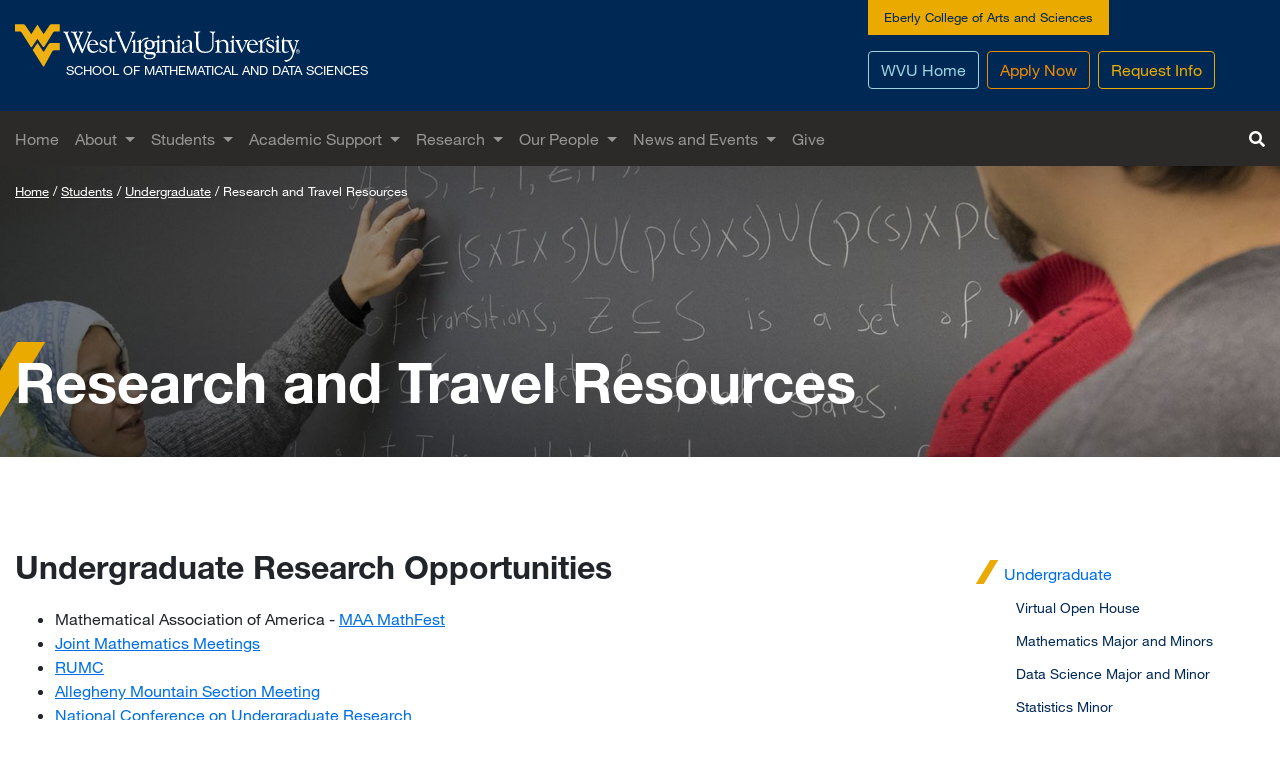

--- FILE ---
content_type: text/html; charset=utf-8
request_url: https://mathanddata.wvu.edu/students/undergraduate/research-and-travel-resources
body_size: 19435
content:
<!DOCTYPE html>
<html lang="en-US">
  <head>    <!-- Google Tag Manager -->
    <script>(function(w,d,s,l,i){w[l]=w[l]||[];w[l].push({'gtm.start':
    new Date().getTime(),event:'gtm.js'});var f=d.getElementsByTagName(s)[0],
    j=d.createElement(s),dl=l!='dataLayer'?'&l='+l:'';j.async=true;j.src=
    'https://www.googletagmanager.com/gtm.js?id='+i+dl;f.parentNode.insertBefore(j,f);
    })(window,document,'script','dataLayer','GTM-WPD5W8R');</script>
    <!-- End Google Tag Manager -->
<meta http-equiv="Content-Type" content="text/html; charset=UTF-8">
<script type="text/javascript">window.NREUM||(NREUM={});NREUM.info={"beacon":"bam.nr-data.net","errorBeacon":"bam.nr-data.net","licenseKey":"7857b3b7a6","applicationID":"531059","transactionName":"IQkMEBdbDVVSFBtARwAKCwdKXQ9dUh4UHRIRV1ZSUg==","queueTime":0,"applicationTime":196,"agent":""}</script>
<script type="text/javascript">(window.NREUM||(NREUM={})).init={ajax:{deny_list:["bam.nr-data.net"]},feature_flags:["soft_nav"]};(window.NREUM||(NREUM={})).loader_config={licenseKey:"7857b3b7a6",applicationID:"531059",browserID:"2265049"};;/*! For license information please see nr-loader-rum-1.308.0.min.js.LICENSE.txt */
(()=>{var e,t,r={163:(e,t,r)=>{"use strict";r.d(t,{j:()=>E});var n=r(384),i=r(1741);var a=r(2555);r(860).K7.genericEvents;const s="experimental.resources",o="register",c=e=>{if(!e||"string"!=typeof e)return!1;try{document.createDocumentFragment().querySelector(e)}catch{return!1}return!0};var d=r(2614),u=r(944),l=r(8122);const f="[data-nr-mask]",g=e=>(0,l.a)(e,(()=>{const e={feature_flags:[],experimental:{allow_registered_children:!1,resources:!1},mask_selector:"*",block_selector:"[data-nr-block]",mask_input_options:{color:!1,date:!1,"datetime-local":!1,email:!1,month:!1,number:!1,range:!1,search:!1,tel:!1,text:!1,time:!1,url:!1,week:!1,textarea:!1,select:!1,password:!0}};return{ajax:{deny_list:void 0,block_internal:!0,enabled:!0,autoStart:!0},api:{get allow_registered_children(){return e.feature_flags.includes(o)||e.experimental.allow_registered_children},set allow_registered_children(t){e.experimental.allow_registered_children=t},duplicate_registered_data:!1},browser_consent_mode:{enabled:!1},distributed_tracing:{enabled:void 0,exclude_newrelic_header:void 0,cors_use_newrelic_header:void 0,cors_use_tracecontext_headers:void 0,allowed_origins:void 0},get feature_flags(){return e.feature_flags},set feature_flags(t){e.feature_flags=t},generic_events:{enabled:!0,autoStart:!0},harvest:{interval:30},jserrors:{enabled:!0,autoStart:!0},logging:{enabled:!0,autoStart:!0},metrics:{enabled:!0,autoStart:!0},obfuscate:void 0,page_action:{enabled:!0},page_view_event:{enabled:!0,autoStart:!0},page_view_timing:{enabled:!0,autoStart:!0},performance:{capture_marks:!1,capture_measures:!1,capture_detail:!0,resources:{get enabled(){return e.feature_flags.includes(s)||e.experimental.resources},set enabled(t){e.experimental.resources=t},asset_types:[],first_party_domains:[],ignore_newrelic:!0}},privacy:{cookies_enabled:!0},proxy:{assets:void 0,beacon:void 0},session:{expiresMs:d.wk,inactiveMs:d.BB},session_replay:{autoStart:!0,enabled:!1,preload:!1,sampling_rate:10,error_sampling_rate:100,collect_fonts:!1,inline_images:!1,fix_stylesheets:!0,mask_all_inputs:!0,get mask_text_selector(){return e.mask_selector},set mask_text_selector(t){c(t)?e.mask_selector="".concat(t,",").concat(f):""===t||null===t?e.mask_selector=f:(0,u.R)(5,t)},get block_class(){return"nr-block"},get ignore_class(){return"nr-ignore"},get mask_text_class(){return"nr-mask"},get block_selector(){return e.block_selector},set block_selector(t){c(t)?e.block_selector+=",".concat(t):""!==t&&(0,u.R)(6,t)},get mask_input_options(){return e.mask_input_options},set mask_input_options(t){t&&"object"==typeof t?e.mask_input_options={...t,password:!0}:(0,u.R)(7,t)}},session_trace:{enabled:!0,autoStart:!0},soft_navigations:{enabled:!0,autoStart:!0},spa:{enabled:!0,autoStart:!0},ssl:void 0,user_actions:{enabled:!0,elementAttributes:["id","className","tagName","type"]}}})());var p=r(6154),m=r(9324);let h=0;const v={buildEnv:m.F3,distMethod:m.Xs,version:m.xv,originTime:p.WN},b={consented:!1},y={appMetadata:{},get consented(){return this.session?.state?.consent||b.consented},set consented(e){b.consented=e},customTransaction:void 0,denyList:void 0,disabled:!1,harvester:void 0,isolatedBacklog:!1,isRecording:!1,loaderType:void 0,maxBytes:3e4,obfuscator:void 0,onerror:void 0,ptid:void 0,releaseIds:{},session:void 0,timeKeeper:void 0,registeredEntities:[],jsAttributesMetadata:{bytes:0},get harvestCount(){return++h}},_=e=>{const t=(0,l.a)(e,y),r=Object.keys(v).reduce((e,t)=>(e[t]={value:v[t],writable:!1,configurable:!0,enumerable:!0},e),{});return Object.defineProperties(t,r)};var w=r(5701);const x=e=>{const t=e.startsWith("http");e+="/",r.p=t?e:"https://"+e};var R=r(7836),k=r(3241);const A={accountID:void 0,trustKey:void 0,agentID:void 0,licenseKey:void 0,applicationID:void 0,xpid:void 0},S=e=>(0,l.a)(e,A),T=new Set;function E(e,t={},r,s){let{init:o,info:c,loader_config:d,runtime:u={},exposed:l=!0}=t;if(!c){const e=(0,n.pV)();o=e.init,c=e.info,d=e.loader_config}e.init=g(o||{}),e.loader_config=S(d||{}),c.jsAttributes??={},p.bv&&(c.jsAttributes.isWorker=!0),e.info=(0,a.D)(c);const f=e.init,m=[c.beacon,c.errorBeacon];T.has(e.agentIdentifier)||(f.proxy.assets&&(x(f.proxy.assets),m.push(f.proxy.assets)),f.proxy.beacon&&m.push(f.proxy.beacon),e.beacons=[...m],function(e){const t=(0,n.pV)();Object.getOwnPropertyNames(i.W.prototype).forEach(r=>{const n=i.W.prototype[r];if("function"!=typeof n||"constructor"===n)return;let a=t[r];e[r]&&!1!==e.exposed&&"micro-agent"!==e.runtime?.loaderType&&(t[r]=(...t)=>{const n=e[r](...t);return a?a(...t):n})})}(e),(0,n.US)("activatedFeatures",w.B)),u.denyList=[...f.ajax.deny_list||[],...f.ajax.block_internal?m:[]],u.ptid=e.agentIdentifier,u.loaderType=r,e.runtime=_(u),T.has(e.agentIdentifier)||(e.ee=R.ee.get(e.agentIdentifier),e.exposed=l,(0,k.W)({agentIdentifier:e.agentIdentifier,drained:!!w.B?.[e.agentIdentifier],type:"lifecycle",name:"initialize",feature:void 0,data:e.config})),T.add(e.agentIdentifier)}},384:(e,t,r)=>{"use strict";r.d(t,{NT:()=>s,US:()=>u,Zm:()=>o,bQ:()=>d,dV:()=>c,pV:()=>l});var n=r(6154),i=r(1863),a=r(1910);const s={beacon:"bam.nr-data.net",errorBeacon:"bam.nr-data.net"};function o(){return n.gm.NREUM||(n.gm.NREUM={}),void 0===n.gm.newrelic&&(n.gm.newrelic=n.gm.NREUM),n.gm.NREUM}function c(){let e=o();return e.o||(e.o={ST:n.gm.setTimeout,SI:n.gm.setImmediate||n.gm.setInterval,CT:n.gm.clearTimeout,XHR:n.gm.XMLHttpRequest,REQ:n.gm.Request,EV:n.gm.Event,PR:n.gm.Promise,MO:n.gm.MutationObserver,FETCH:n.gm.fetch,WS:n.gm.WebSocket},(0,a.i)(...Object.values(e.o))),e}function d(e,t){let r=o();r.initializedAgents??={},t.initializedAt={ms:(0,i.t)(),date:new Date},r.initializedAgents[e]=t}function u(e,t){o()[e]=t}function l(){return function(){let e=o();const t=e.info||{};e.info={beacon:s.beacon,errorBeacon:s.errorBeacon,...t}}(),function(){let e=o();const t=e.init||{};e.init={...t}}(),c(),function(){let e=o();const t=e.loader_config||{};e.loader_config={...t}}(),o()}},782:(e,t,r)=>{"use strict";r.d(t,{T:()=>n});const n=r(860).K7.pageViewTiming},860:(e,t,r)=>{"use strict";r.d(t,{$J:()=>u,K7:()=>c,P3:()=>d,XX:()=>i,Yy:()=>o,df:()=>a,qY:()=>n,v4:()=>s});const n="events",i="jserrors",a="browser/blobs",s="rum",o="browser/logs",c={ajax:"ajax",genericEvents:"generic_events",jserrors:i,logging:"logging",metrics:"metrics",pageAction:"page_action",pageViewEvent:"page_view_event",pageViewTiming:"page_view_timing",sessionReplay:"session_replay",sessionTrace:"session_trace",softNav:"soft_navigations",spa:"spa"},d={[c.pageViewEvent]:1,[c.pageViewTiming]:2,[c.metrics]:3,[c.jserrors]:4,[c.spa]:5,[c.ajax]:6,[c.sessionTrace]:7,[c.softNav]:8,[c.sessionReplay]:9,[c.logging]:10,[c.genericEvents]:11},u={[c.pageViewEvent]:s,[c.pageViewTiming]:n,[c.ajax]:n,[c.spa]:n,[c.softNav]:n,[c.metrics]:i,[c.jserrors]:i,[c.sessionTrace]:a,[c.sessionReplay]:a,[c.logging]:o,[c.genericEvents]:"ins"}},944:(e,t,r)=>{"use strict";r.d(t,{R:()=>i});var n=r(3241);function i(e,t){"function"==typeof console.debug&&(console.debug("New Relic Warning: https://github.com/newrelic/newrelic-browser-agent/blob/main/docs/warning-codes.md#".concat(e),t),(0,n.W)({agentIdentifier:null,drained:null,type:"data",name:"warn",feature:"warn",data:{code:e,secondary:t}}))}},1687:(e,t,r)=>{"use strict";r.d(t,{Ak:()=>d,Ze:()=>f,x3:()=>u});var n=r(3241),i=r(7836),a=r(3606),s=r(860),o=r(2646);const c={};function d(e,t){const r={staged:!1,priority:s.P3[t]||0};l(e),c[e].get(t)||c[e].set(t,r)}function u(e,t){e&&c[e]&&(c[e].get(t)&&c[e].delete(t),p(e,t,!1),c[e].size&&g(e))}function l(e){if(!e)throw new Error("agentIdentifier required");c[e]||(c[e]=new Map)}function f(e="",t="feature",r=!1){if(l(e),!e||!c[e].get(t)||r)return p(e,t);c[e].get(t).staged=!0,g(e)}function g(e){const t=Array.from(c[e]);t.every(([e,t])=>t.staged)&&(t.sort((e,t)=>e[1].priority-t[1].priority),t.forEach(([t])=>{c[e].delete(t),p(e,t)}))}function p(e,t,r=!0){const s=e?i.ee.get(e):i.ee,c=a.i.handlers;if(!s.aborted&&s.backlog&&c){if((0,n.W)({agentIdentifier:e,type:"lifecycle",name:"drain",feature:t}),r){const e=s.backlog[t],r=c[t];if(r){for(let t=0;e&&t<e.length;++t)m(e[t],r);Object.entries(r).forEach(([e,t])=>{Object.values(t||{}).forEach(t=>{t[0]?.on&&t[0]?.context()instanceof o.y&&t[0].on(e,t[1])})})}}s.isolatedBacklog||delete c[t],s.backlog[t]=null,s.emit("drain-"+t,[])}}function m(e,t){var r=e[1];Object.values(t[r]||{}).forEach(t=>{var r=e[0];if(t[0]===r){var n=t[1],i=e[3],a=e[2];n.apply(i,a)}})}},1738:(e,t,r)=>{"use strict";r.d(t,{U:()=>g,Y:()=>f});var n=r(3241),i=r(9908),a=r(1863),s=r(944),o=r(5701),c=r(3969),d=r(8362),u=r(860),l=r(4261);function f(e,t,r,a){const f=a||r;!f||f[e]&&f[e]!==d.d.prototype[e]||(f[e]=function(){(0,i.p)(c.xV,["API/"+e+"/called"],void 0,u.K7.metrics,r.ee),(0,n.W)({agentIdentifier:r.agentIdentifier,drained:!!o.B?.[r.agentIdentifier],type:"data",name:"api",feature:l.Pl+e,data:{}});try{return t.apply(this,arguments)}catch(e){(0,s.R)(23,e)}})}function g(e,t,r,n,s){const o=e.info;null===r?delete o.jsAttributes[t]:o.jsAttributes[t]=r,(s||null===r)&&(0,i.p)(l.Pl+n,[(0,a.t)(),t,r],void 0,"session",e.ee)}},1741:(e,t,r)=>{"use strict";r.d(t,{W:()=>a});var n=r(944),i=r(4261);class a{#e(e,...t){if(this[e]!==a.prototype[e])return this[e](...t);(0,n.R)(35,e)}addPageAction(e,t){return this.#e(i.hG,e,t)}register(e){return this.#e(i.eY,e)}recordCustomEvent(e,t){return this.#e(i.fF,e,t)}setPageViewName(e,t){return this.#e(i.Fw,e,t)}setCustomAttribute(e,t,r){return this.#e(i.cD,e,t,r)}noticeError(e,t){return this.#e(i.o5,e,t)}setUserId(e,t=!1){return this.#e(i.Dl,e,t)}setApplicationVersion(e){return this.#e(i.nb,e)}setErrorHandler(e){return this.#e(i.bt,e)}addRelease(e,t){return this.#e(i.k6,e,t)}log(e,t){return this.#e(i.$9,e,t)}start(){return this.#e(i.d3)}finished(e){return this.#e(i.BL,e)}recordReplay(){return this.#e(i.CH)}pauseReplay(){return this.#e(i.Tb)}addToTrace(e){return this.#e(i.U2,e)}setCurrentRouteName(e){return this.#e(i.PA,e)}interaction(e){return this.#e(i.dT,e)}wrapLogger(e,t,r){return this.#e(i.Wb,e,t,r)}measure(e,t){return this.#e(i.V1,e,t)}consent(e){return this.#e(i.Pv,e)}}},1863:(e,t,r)=>{"use strict";function n(){return Math.floor(performance.now())}r.d(t,{t:()=>n})},1910:(e,t,r)=>{"use strict";r.d(t,{i:()=>a});var n=r(944);const i=new Map;function a(...e){return e.every(e=>{if(i.has(e))return i.get(e);const t="function"==typeof e?e.toString():"",r=t.includes("[native code]"),a=t.includes("nrWrapper");return r||a||(0,n.R)(64,e?.name||t),i.set(e,r),r})}},2555:(e,t,r)=>{"use strict";r.d(t,{D:()=>o,f:()=>s});var n=r(384),i=r(8122);const a={beacon:n.NT.beacon,errorBeacon:n.NT.errorBeacon,licenseKey:void 0,applicationID:void 0,sa:void 0,queueTime:void 0,applicationTime:void 0,ttGuid:void 0,user:void 0,account:void 0,product:void 0,extra:void 0,jsAttributes:{},userAttributes:void 0,atts:void 0,transactionName:void 0,tNamePlain:void 0};function s(e){try{return!!e.licenseKey&&!!e.errorBeacon&&!!e.applicationID}catch(e){return!1}}const o=e=>(0,i.a)(e,a)},2614:(e,t,r)=>{"use strict";r.d(t,{BB:()=>s,H3:()=>n,g:()=>d,iL:()=>c,tS:()=>o,uh:()=>i,wk:()=>a});const n="NRBA",i="SESSION",a=144e5,s=18e5,o={STARTED:"session-started",PAUSE:"session-pause",RESET:"session-reset",RESUME:"session-resume",UPDATE:"session-update"},c={SAME_TAB:"same-tab",CROSS_TAB:"cross-tab"},d={OFF:0,FULL:1,ERROR:2}},2646:(e,t,r)=>{"use strict";r.d(t,{y:()=>n});class n{constructor(e){this.contextId=e}}},2843:(e,t,r)=>{"use strict";r.d(t,{G:()=>a,u:()=>i});var n=r(3878);function i(e,t=!1,r,i){(0,n.DD)("visibilitychange",function(){if(t)return void("hidden"===document.visibilityState&&e());e(document.visibilityState)},r,i)}function a(e,t,r){(0,n.sp)("pagehide",e,t,r)}},3241:(e,t,r)=>{"use strict";r.d(t,{W:()=>a});var n=r(6154);const i="newrelic";function a(e={}){try{n.gm.dispatchEvent(new CustomEvent(i,{detail:e}))}catch(e){}}},3606:(e,t,r)=>{"use strict";r.d(t,{i:()=>a});var n=r(9908);a.on=s;var i=a.handlers={};function a(e,t,r,a){s(a||n.d,i,e,t,r)}function s(e,t,r,i,a){a||(a="feature"),e||(e=n.d);var s=t[a]=t[a]||{};(s[r]=s[r]||[]).push([e,i])}},3878:(e,t,r)=>{"use strict";function n(e,t){return{capture:e,passive:!1,signal:t}}function i(e,t,r=!1,i){window.addEventListener(e,t,n(r,i))}function a(e,t,r=!1,i){document.addEventListener(e,t,n(r,i))}r.d(t,{DD:()=>a,jT:()=>n,sp:()=>i})},3969:(e,t,r)=>{"use strict";r.d(t,{TZ:()=>n,XG:()=>o,rs:()=>i,xV:()=>s,z_:()=>a});const n=r(860).K7.metrics,i="sm",a="cm",s="storeSupportabilityMetrics",o="storeEventMetrics"},4234:(e,t,r)=>{"use strict";r.d(t,{W:()=>a});var n=r(7836),i=r(1687);class a{constructor(e,t){this.agentIdentifier=e,this.ee=n.ee.get(e),this.featureName=t,this.blocked=!1}deregisterDrain(){(0,i.x3)(this.agentIdentifier,this.featureName)}}},4261:(e,t,r)=>{"use strict";r.d(t,{$9:()=>d,BL:()=>o,CH:()=>g,Dl:()=>_,Fw:()=>y,PA:()=>h,Pl:()=>n,Pv:()=>k,Tb:()=>l,U2:()=>a,V1:()=>R,Wb:()=>x,bt:()=>b,cD:()=>v,d3:()=>w,dT:()=>c,eY:()=>p,fF:()=>f,hG:()=>i,k6:()=>s,nb:()=>m,o5:()=>u});const n="api-",i="addPageAction",a="addToTrace",s="addRelease",o="finished",c="interaction",d="log",u="noticeError",l="pauseReplay",f="recordCustomEvent",g="recordReplay",p="register",m="setApplicationVersion",h="setCurrentRouteName",v="setCustomAttribute",b="setErrorHandler",y="setPageViewName",_="setUserId",w="start",x="wrapLogger",R="measure",k="consent"},5289:(e,t,r)=>{"use strict";r.d(t,{GG:()=>s,Qr:()=>c,sB:()=>o});var n=r(3878),i=r(6389);function a(){return"undefined"==typeof document||"complete"===document.readyState}function s(e,t){if(a())return e();const r=(0,i.J)(e),s=setInterval(()=>{a()&&(clearInterval(s),r())},500);(0,n.sp)("load",r,t)}function o(e){if(a())return e();(0,n.DD)("DOMContentLoaded",e)}function c(e){if(a())return e();(0,n.sp)("popstate",e)}},5607:(e,t,r)=>{"use strict";r.d(t,{W:()=>n});const n=(0,r(9566).bz)()},5701:(e,t,r)=>{"use strict";r.d(t,{B:()=>a,t:()=>s});var n=r(3241);const i=new Set,a={};function s(e,t){const r=t.agentIdentifier;a[r]??={},e&&"object"==typeof e&&(i.has(r)||(t.ee.emit("rumresp",[e]),a[r]=e,i.add(r),(0,n.W)({agentIdentifier:r,loaded:!0,drained:!0,type:"lifecycle",name:"load",feature:void 0,data:e})))}},6154:(e,t,r)=>{"use strict";r.d(t,{OF:()=>c,RI:()=>i,WN:()=>u,bv:()=>a,eN:()=>l,gm:()=>s,mw:()=>o,sb:()=>d});var n=r(1863);const i="undefined"!=typeof window&&!!window.document,a="undefined"!=typeof WorkerGlobalScope&&("undefined"!=typeof self&&self instanceof WorkerGlobalScope&&self.navigator instanceof WorkerNavigator||"undefined"!=typeof globalThis&&globalThis instanceof WorkerGlobalScope&&globalThis.navigator instanceof WorkerNavigator),s=i?window:"undefined"!=typeof WorkerGlobalScope&&("undefined"!=typeof self&&self instanceof WorkerGlobalScope&&self||"undefined"!=typeof globalThis&&globalThis instanceof WorkerGlobalScope&&globalThis),o=Boolean("hidden"===s?.document?.visibilityState),c=/iPad|iPhone|iPod/.test(s.navigator?.userAgent),d=c&&"undefined"==typeof SharedWorker,u=((()=>{const e=s.navigator?.userAgent?.match(/Firefox[/\s](\d+\.\d+)/);Array.isArray(e)&&e.length>=2&&e[1]})(),Date.now()-(0,n.t)()),l=()=>"undefined"!=typeof PerformanceNavigationTiming&&s?.performance?.getEntriesByType("navigation")?.[0]?.responseStart},6389:(e,t,r)=>{"use strict";function n(e,t=500,r={}){const n=r?.leading||!1;let i;return(...r)=>{n&&void 0===i&&(e.apply(this,r),i=setTimeout(()=>{i=clearTimeout(i)},t)),n||(clearTimeout(i),i=setTimeout(()=>{e.apply(this,r)},t))}}function i(e){let t=!1;return(...r)=>{t||(t=!0,e.apply(this,r))}}r.d(t,{J:()=>i,s:()=>n})},6630:(e,t,r)=>{"use strict";r.d(t,{T:()=>n});const n=r(860).K7.pageViewEvent},7699:(e,t,r)=>{"use strict";r.d(t,{It:()=>a,KC:()=>o,No:()=>i,qh:()=>s});var n=r(860);const i=16e3,a=1e6,s="SESSION_ERROR",o={[n.K7.logging]:!0,[n.K7.genericEvents]:!1,[n.K7.jserrors]:!1,[n.K7.ajax]:!1}},7836:(e,t,r)=>{"use strict";r.d(t,{P:()=>o,ee:()=>c});var n=r(384),i=r(8990),a=r(2646),s=r(5607);const o="nr@context:".concat(s.W),c=function e(t,r){var n={},s={},u={},l=!1;try{l=16===r.length&&d.initializedAgents?.[r]?.runtime.isolatedBacklog}catch(e){}var f={on:p,addEventListener:p,removeEventListener:function(e,t){var r=n[e];if(!r)return;for(var i=0;i<r.length;i++)r[i]===t&&r.splice(i,1)},emit:function(e,r,n,i,a){!1!==a&&(a=!0);if(c.aborted&&!i)return;t&&a&&t.emit(e,r,n);var o=g(n);m(e).forEach(e=>{e.apply(o,r)});var d=v()[s[e]];d&&d.push([f,e,r,o]);return o},get:h,listeners:m,context:g,buffer:function(e,t){const r=v();if(t=t||"feature",f.aborted)return;Object.entries(e||{}).forEach(([e,n])=>{s[n]=t,t in r||(r[t]=[])})},abort:function(){f._aborted=!0,Object.keys(f.backlog).forEach(e=>{delete f.backlog[e]})},isBuffering:function(e){return!!v()[s[e]]},debugId:r,backlog:l?{}:t&&"object"==typeof t.backlog?t.backlog:{},isolatedBacklog:l};return Object.defineProperty(f,"aborted",{get:()=>{let e=f._aborted||!1;return e||(t&&(e=t.aborted),e)}}),f;function g(e){return e&&e instanceof a.y?e:e?(0,i.I)(e,o,()=>new a.y(o)):new a.y(o)}function p(e,t){n[e]=m(e).concat(t)}function m(e){return n[e]||[]}function h(t){return u[t]=u[t]||e(f,t)}function v(){return f.backlog}}(void 0,"globalEE"),d=(0,n.Zm)();d.ee||(d.ee=c)},8122:(e,t,r)=>{"use strict";r.d(t,{a:()=>i});var n=r(944);function i(e,t){try{if(!e||"object"!=typeof e)return(0,n.R)(3);if(!t||"object"!=typeof t)return(0,n.R)(4);const r=Object.create(Object.getPrototypeOf(t),Object.getOwnPropertyDescriptors(t)),a=0===Object.keys(r).length?e:r;for(let s in a)if(void 0!==e[s])try{if(null===e[s]){r[s]=null;continue}Array.isArray(e[s])&&Array.isArray(t[s])?r[s]=Array.from(new Set([...e[s],...t[s]])):"object"==typeof e[s]&&"object"==typeof t[s]?r[s]=i(e[s],t[s]):r[s]=e[s]}catch(e){r[s]||(0,n.R)(1,e)}return r}catch(e){(0,n.R)(2,e)}}},8362:(e,t,r)=>{"use strict";r.d(t,{d:()=>a});var n=r(9566),i=r(1741);class a extends i.W{agentIdentifier=(0,n.LA)(16)}},8374:(e,t,r)=>{r.nc=(()=>{try{return document?.currentScript?.nonce}catch(e){}return""})()},8990:(e,t,r)=>{"use strict";r.d(t,{I:()=>i});var n=Object.prototype.hasOwnProperty;function i(e,t,r){if(n.call(e,t))return e[t];var i=r();if(Object.defineProperty&&Object.keys)try{return Object.defineProperty(e,t,{value:i,writable:!0,enumerable:!1}),i}catch(e){}return e[t]=i,i}},9324:(e,t,r)=>{"use strict";r.d(t,{F3:()=>i,Xs:()=>a,xv:()=>n});const n="1.308.0",i="PROD",a="CDN"},9566:(e,t,r)=>{"use strict";r.d(t,{LA:()=>o,bz:()=>s});var n=r(6154);const i="xxxxxxxx-xxxx-4xxx-yxxx-xxxxxxxxxxxx";function a(e,t){return e?15&e[t]:16*Math.random()|0}function s(){const e=n.gm?.crypto||n.gm?.msCrypto;let t,r=0;return e&&e.getRandomValues&&(t=e.getRandomValues(new Uint8Array(30))),i.split("").map(e=>"x"===e?a(t,r++).toString(16):"y"===e?(3&a()|8).toString(16):e).join("")}function o(e){const t=n.gm?.crypto||n.gm?.msCrypto;let r,i=0;t&&t.getRandomValues&&(r=t.getRandomValues(new Uint8Array(e)));const s=[];for(var o=0;o<e;o++)s.push(a(r,i++).toString(16));return s.join("")}},9908:(e,t,r)=>{"use strict";r.d(t,{d:()=>n,p:()=>i});var n=r(7836).ee.get("handle");function i(e,t,r,i,a){a?(a.buffer([e],i),a.emit(e,t,r)):(n.buffer([e],i),n.emit(e,t,r))}}},n={};function i(e){var t=n[e];if(void 0!==t)return t.exports;var a=n[e]={exports:{}};return r[e](a,a.exports,i),a.exports}i.m=r,i.d=(e,t)=>{for(var r in t)i.o(t,r)&&!i.o(e,r)&&Object.defineProperty(e,r,{enumerable:!0,get:t[r]})},i.f={},i.e=e=>Promise.all(Object.keys(i.f).reduce((t,r)=>(i.f[r](e,t),t),[])),i.u=e=>"nr-rum-1.308.0.min.js",i.o=(e,t)=>Object.prototype.hasOwnProperty.call(e,t),e={},t="NRBA-1.308.0.PROD:",i.l=(r,n,a,s)=>{if(e[r])e[r].push(n);else{var o,c;if(void 0!==a)for(var d=document.getElementsByTagName("script"),u=0;u<d.length;u++){var l=d[u];if(l.getAttribute("src")==r||l.getAttribute("data-webpack")==t+a){o=l;break}}if(!o){c=!0;var f={296:"sha512-+MIMDsOcckGXa1EdWHqFNv7P+JUkd5kQwCBr3KE6uCvnsBNUrdSt4a/3/L4j4TxtnaMNjHpza2/erNQbpacJQA=="};(o=document.createElement("script")).charset="utf-8",i.nc&&o.setAttribute("nonce",i.nc),o.setAttribute("data-webpack",t+a),o.src=r,0!==o.src.indexOf(window.location.origin+"/")&&(o.crossOrigin="anonymous"),f[s]&&(o.integrity=f[s])}e[r]=[n];var g=(t,n)=>{o.onerror=o.onload=null,clearTimeout(p);var i=e[r];if(delete e[r],o.parentNode&&o.parentNode.removeChild(o),i&&i.forEach(e=>e(n)),t)return t(n)},p=setTimeout(g.bind(null,void 0,{type:"timeout",target:o}),12e4);o.onerror=g.bind(null,o.onerror),o.onload=g.bind(null,o.onload),c&&document.head.appendChild(o)}},i.r=e=>{"undefined"!=typeof Symbol&&Symbol.toStringTag&&Object.defineProperty(e,Symbol.toStringTag,{value:"Module"}),Object.defineProperty(e,"__esModule",{value:!0})},i.p="https://js-agent.newrelic.com/",(()=>{var e={374:0,840:0};i.f.j=(t,r)=>{var n=i.o(e,t)?e[t]:void 0;if(0!==n)if(n)r.push(n[2]);else{var a=new Promise((r,i)=>n=e[t]=[r,i]);r.push(n[2]=a);var s=i.p+i.u(t),o=new Error;i.l(s,r=>{if(i.o(e,t)&&(0!==(n=e[t])&&(e[t]=void 0),n)){var a=r&&("load"===r.type?"missing":r.type),s=r&&r.target&&r.target.src;o.message="Loading chunk "+t+" failed: ("+a+": "+s+")",o.name="ChunkLoadError",o.type=a,o.request=s,n[1](o)}},"chunk-"+t,t)}};var t=(t,r)=>{var n,a,[s,o,c]=r,d=0;if(s.some(t=>0!==e[t])){for(n in o)i.o(o,n)&&(i.m[n]=o[n]);if(c)c(i)}for(t&&t(r);d<s.length;d++)a=s[d],i.o(e,a)&&e[a]&&e[a][0](),e[a]=0},r=self["webpackChunk:NRBA-1.308.0.PROD"]=self["webpackChunk:NRBA-1.308.0.PROD"]||[];r.forEach(t.bind(null,0)),r.push=t.bind(null,r.push.bind(r))})(),(()=>{"use strict";i(8374);var e=i(8362),t=i(860);const r=Object.values(t.K7);var n=i(163);var a=i(9908),s=i(1863),o=i(4261),c=i(1738);var d=i(1687),u=i(4234),l=i(5289),f=i(6154),g=i(944),p=i(384);const m=e=>f.RI&&!0===e?.privacy.cookies_enabled;function h(e){return!!(0,p.dV)().o.MO&&m(e)&&!0===e?.session_trace.enabled}var v=i(6389),b=i(7699);class y extends u.W{constructor(e,t){super(e.agentIdentifier,t),this.agentRef=e,this.abortHandler=void 0,this.featAggregate=void 0,this.loadedSuccessfully=void 0,this.onAggregateImported=new Promise(e=>{this.loadedSuccessfully=e}),this.deferred=Promise.resolve(),!1===e.init[this.featureName].autoStart?this.deferred=new Promise((t,r)=>{this.ee.on("manual-start-all",(0,v.J)(()=>{(0,d.Ak)(e.agentIdentifier,this.featureName),t()}))}):(0,d.Ak)(e.agentIdentifier,t)}importAggregator(e,t,r={}){if(this.featAggregate)return;const n=async()=>{let n;await this.deferred;try{if(m(e.init)){const{setupAgentSession:t}=await i.e(296).then(i.bind(i,3305));n=t(e)}}catch(e){(0,g.R)(20,e),this.ee.emit("internal-error",[e]),(0,a.p)(b.qh,[e],void 0,this.featureName,this.ee)}try{if(!this.#t(this.featureName,n,e.init))return(0,d.Ze)(this.agentIdentifier,this.featureName),void this.loadedSuccessfully(!1);const{Aggregate:i}=await t();this.featAggregate=new i(e,r),e.runtime.harvester.initializedAggregates.push(this.featAggregate),this.loadedSuccessfully(!0)}catch(e){(0,g.R)(34,e),this.abortHandler?.(),(0,d.Ze)(this.agentIdentifier,this.featureName,!0),this.loadedSuccessfully(!1),this.ee&&this.ee.abort()}};f.RI?(0,l.GG)(()=>n(),!0):n()}#t(e,r,n){if(this.blocked)return!1;switch(e){case t.K7.sessionReplay:return h(n)&&!!r;case t.K7.sessionTrace:return!!r;default:return!0}}}var _=i(6630),w=i(2614),x=i(3241);class R extends y{static featureName=_.T;constructor(e){var t;super(e,_.T),this.setupInspectionEvents(e.agentIdentifier),t=e,(0,c.Y)(o.Fw,function(e,r){"string"==typeof e&&("/"!==e.charAt(0)&&(e="/"+e),t.runtime.customTransaction=(r||"http://custom.transaction")+e,(0,a.p)(o.Pl+o.Fw,[(0,s.t)()],void 0,void 0,t.ee))},t),this.importAggregator(e,()=>i.e(296).then(i.bind(i,3943)))}setupInspectionEvents(e){const t=(t,r)=>{t&&(0,x.W)({agentIdentifier:e,timeStamp:t.timeStamp,loaded:"complete"===t.target.readyState,type:"window",name:r,data:t.target.location+""})};(0,l.sB)(e=>{t(e,"DOMContentLoaded")}),(0,l.GG)(e=>{t(e,"load")}),(0,l.Qr)(e=>{t(e,"navigate")}),this.ee.on(w.tS.UPDATE,(t,r)=>{(0,x.W)({agentIdentifier:e,type:"lifecycle",name:"session",data:r})})}}class k extends e.d{constructor(e){var t;(super(),f.gm)?(this.features={},(0,p.bQ)(this.agentIdentifier,this),this.desiredFeatures=new Set(e.features||[]),this.desiredFeatures.add(R),(0,n.j)(this,e,e.loaderType||"agent"),t=this,(0,c.Y)(o.cD,function(e,r,n=!1){if("string"==typeof e){if(["string","number","boolean"].includes(typeof r)||null===r)return(0,c.U)(t,e,r,o.cD,n);(0,g.R)(40,typeof r)}else(0,g.R)(39,typeof e)},t),function(e){(0,c.Y)(o.Dl,function(t,r=!1){if("string"!=typeof t&&null!==t)return void(0,g.R)(41,typeof t);const n=e.info.jsAttributes["enduser.id"];r&&null!=n&&n!==t?(0,a.p)(o.Pl+"setUserIdAndResetSession",[t],void 0,"session",e.ee):(0,c.U)(e,"enduser.id",t,o.Dl,!0)},e)}(this),function(e){(0,c.Y)(o.nb,function(t){if("string"==typeof t||null===t)return(0,c.U)(e,"application.version",t,o.nb,!1);(0,g.R)(42,typeof t)},e)}(this),function(e){(0,c.Y)(o.d3,function(){e.ee.emit("manual-start-all")},e)}(this),function(e){(0,c.Y)(o.Pv,function(t=!0){if("boolean"==typeof t){if((0,a.p)(o.Pl+o.Pv,[t],void 0,"session",e.ee),e.runtime.consented=t,t){const t=e.features.page_view_event;t.onAggregateImported.then(e=>{const r=t.featAggregate;e&&!r.sentRum&&r.sendRum()})}}else(0,g.R)(65,typeof t)},e)}(this),this.run()):(0,g.R)(21)}get config(){return{info:this.info,init:this.init,loader_config:this.loader_config,runtime:this.runtime}}get api(){return this}run(){try{const e=function(e){const t={};return r.forEach(r=>{t[r]=!!e[r]?.enabled}),t}(this.init),n=[...this.desiredFeatures];n.sort((e,r)=>t.P3[e.featureName]-t.P3[r.featureName]),n.forEach(r=>{if(!e[r.featureName]&&r.featureName!==t.K7.pageViewEvent)return;if(r.featureName===t.K7.spa)return void(0,g.R)(67);const n=function(e){switch(e){case t.K7.ajax:return[t.K7.jserrors];case t.K7.sessionTrace:return[t.K7.ajax,t.K7.pageViewEvent];case t.K7.sessionReplay:return[t.K7.sessionTrace];case t.K7.pageViewTiming:return[t.K7.pageViewEvent];default:return[]}}(r.featureName).filter(e=>!(e in this.features));n.length>0&&(0,g.R)(36,{targetFeature:r.featureName,missingDependencies:n}),this.features[r.featureName]=new r(this)})}catch(e){(0,g.R)(22,e);for(const e in this.features)this.features[e].abortHandler?.();const t=(0,p.Zm)();delete t.initializedAgents[this.agentIdentifier]?.features,delete this.sharedAggregator;return t.ee.get(this.agentIdentifier).abort(),!1}}}var A=i(2843),S=i(782);class T extends y{static featureName=S.T;constructor(e){super(e,S.T),f.RI&&((0,A.u)(()=>(0,a.p)("docHidden",[(0,s.t)()],void 0,S.T,this.ee),!0),(0,A.G)(()=>(0,a.p)("winPagehide",[(0,s.t)()],void 0,S.T,this.ee)),this.importAggregator(e,()=>i.e(296).then(i.bind(i,2117))))}}var E=i(3969);class I extends y{static featureName=E.TZ;constructor(e){super(e,E.TZ),f.RI&&document.addEventListener("securitypolicyviolation",e=>{(0,a.p)(E.xV,["Generic/CSPViolation/Detected"],void 0,this.featureName,this.ee)}),this.importAggregator(e,()=>i.e(296).then(i.bind(i,9623)))}}new k({features:[R,T,I],loaderType:"lite"})})()})();</script>
<meta name="editorURL" content="https://cleanslate.wvu.edu/sites/1467/pages/127349/editor">
    
    
      <title>Research and Travel Resources | School of Mathematical and Data Sciences | West Virginia University</title>
      <link rel="canonical" href="https://mathanddata.wvu.edu/students/undergraduate/research-and-travel-resources">
    
    <meta name="description" content="">
    <meta name="viewport" content="width=device-width, initial-scale=1.0">
    <meta name="google-site-verification" content="">

    <meta property="og:title" content="School of Mathematical and Data Sciences | Research and Travel Resources">
<meta property="og:description" content="">





<meta property="og:type" content="website">
<meta property="og:url" content="https://mathanddata.wvu.edu/students/undergraduate/research-and-travel-resources">

<meta name="twitter:card" content="summary_large_image">
<meta name="twitter:site" content="School of Mathematical and Data Sciences">
<meta name="twitter:creator" content="WVUmath">
<meta name="twitter:title" content="Research and Travel Resources">
<meta name="twitter:description" content="">


    <link rel="stylesheet" href="/stylesheets/1758828338/styles.css" type="text/css">
    <link rel="stylesheet" href="https://use.fontawesome.com/releases/v5.3.1/css/all.css" integrity="sha384-mzrmE5qonljUremFsqc01SB46JvROS7bZs3IO2EmfFsd15uHvIt+Y8vEf7N7fWAU" crossorigin="anonymous">
    <link rel="stylesheet" href="https://cdn.jsdelivr.net/gh/jpswalsh/academicons@1/css/academicons.min.css">


  <style type="text/css" id="cs-custom-site-styles">html {
  scroll-behavior: smooth;
}

/* Main navigation */
@media (min-width: 992px){
    .nav-collapse ul ul li:hover>ul, 
    .nav-collapse ul ul li.focus>ul {
        top: 0;
        left: 100%;
        margin-left: 150px;
    }
}

/* Sitewide fallback */
.wvu-mathdata-banner-fallback{
    background-image: url('https://mathanddata.wvu.edu/files/d/05ab44b5-dcdf-4823-b9f4-7147e3d9a669/hero-math-data-fractal.jpg');
}
.wvu-bg-position-static:before {
    background-attachment: fixed;
}

#social-media-1 a:link, #social-media-1 a:visited { color: white; }

/* Masthead Edits */
.wvu-masthead .wvu-logo-lockup{
    max-width:29em !important;
}

/* Mobile Masthead Edits */
@media only screen and (max-width:991px){
    .wvu-masthead.bg-wvu-blue > .container > .row{
        flex-direction: column-reverse;
        display: flex;
    }
    
    .wvu-masthead .wvu-logo-lockup{
            transform: scale(1.25);
    }
    .wvu-masthead a[class*="btn-outline-wvu"] {
        font-size: 14px;
        margin-bottom: 1em !important;
        padding: 0.1rem 0.35rem;
    }
}

/*Localist tweaks to the widget styles */
.localist_widget_container li.lw_event_item .action_button>a {
    background: var(--wvu-accent--burnt-orange);
    transition: 0.15s ease-in-out;
    color:#fff;
}

.localist_widget_container li.lw_event_item .action_button>a:hover{
    background: var( --wvu-gold);
}
.localist_widget_container li.lw_event_item div.lw_event_item_title,
.localist_widget_container li.lw_event_item div.lw_event_item_title>a {
    line-height: 1.25em;
    font-size: 1.25em;
    color:var(--wvu-accent--blue);
}
.localist_widget_container .lw_event_list li.lw_event_item {
    margin: 0 0 2em 0;
    border: 0;
    background: #ffffff;
    overflow: hidden;
}
.localist_widget_container .lw_event_list  .lw_event_content{
    padding: 0 20px;
    overflow: hidden;
    vertical-align: text-top;
}

.localist_widget_container .lw_event_list div.lw_event_item_description {
    font-size: 1em;
    padding-top: 0.25em;
}
.localist_widget_container .lw_event_list  div.lw_event_item_location, 
.localist_widget_container .lw_event_list  div.lw_event_item_time{
    font-size:0.96em;
}
#lclst_widget_footer,
.localist_widget_container .lw .lw_view_all_cta{display:none}



#wvu-main-content + .nav.flex-column {
    max-width: 1340px;
    margin: auto;
    display: flex;
    flex-direction: row !important;
    border-left: 0 !important;
    margin-top: -47px;
    position: relative;
    z-index: 10000;
    margin-bottom: -15px !important;
}
#wvu-main-content + .nav.flex-column > li >a {
    margin-right: 0.25em;
    font-size: 1.15em;
    color: rgba(255,255,255,0.8); /* wvu-neutral--dark-gray */
    background: rgba(51,63,72,0.75);
    border-top: 0;
    transition: all 0.15s ease-in-out;
}
#wvu-main-content + .nav.flex-column > li >a:hover{
    color: rgba(255,255,255,1); /* wvu-neutral--dark-gray */
    background: rgba(51,63,72,1.0);
}
.page--mad #wvu-main-content + .nav.flex-column > li:first-child >a, 
#wvu-main-content + .nav.flex-column > li >a.active {
    border-top: 4px solid #eaaa02;
    background: #ffffff;
    color: #2C2A29; /* wvu-neutral--black */
}
.page--pdes-speakers{
    
}

.pdes-speaker-2024:nth-child(5){
    display:none;
}






/* Let's improve the sticky sidebar navigation! */
.wvu-sidebar>div {
	position: sticky;
	top:30px;
}
.wvu-sidebar .nav{
    padding: 0 !important;
    background-color: #fff;
    clip-path:polygon( 0% 0%, calc(100% - 18px) 0% , 100% 30px, 100% 100%, 0% 100% );
    border:  0 !important;
}

.wvu-sidebar .nav-link {
    position:relative;
    border-bottom: 1px solid #dee2e6;
    line-height: 1.2;
    padding: 0.65em 1em 0.5em 1.8em !important;
}
.wvu-sidebar .nav>.nav-item>.nav-link:before {
    content: "";
    position: absolute;
    z-index: 1;
    height: 1.5em;
    width: 0.5em;
    top: 0.4em;
    left: -0.55em;
    background-color: rgba(255,255,255,0);
    opacity: 1;
    -ms-transform: skewX(149deg);
    -webkit-transform: skewX(149deg);
    transform: skewX(149deg);
    transition: all 0.25s ease-in-out;
}

.wvu-sidebar .nav>.nav-item>.nav-link.active{
    color: rgba(0, 40, 84);
    background-color:rgba(255,255,255,0);
}

.wvu-sidebar .nav>.nav-item>.nav-link.active:before,
.wvu-sidebar .nav>.nav-item.nav-secondary--open>.nav-link:before{
    left:0.5em;
    background-color: rgba(234, 170, 1, 1.0);
}

.wvu-sidebar .nav>.nav-item>.nav-link.text-decoration-none:hover:before,
.wvu-sidebar .nav>.nav-item>.nav-link.text-decoration-none:focus:before{
    left:0.5em;
    background-color: #dee2e6;
}
.wvu-sidebar .nav>.nav-item .nav-item .nav-link:hover,
.wvu-sidebar .nav>.nav-item .nav-item .nav-link:focus,
.wvu-sidebar .nav-item.nav-secondary--open .nav-link:hover,
.wvu-sidebar .nav-item.nav-secondary--open .nav-link:hover{
    background-color: #f8f9fa;
}

.wvu-sidebar .nav-item.nav-secondary--open > ul {
    margin-bottom:1em;
    margin-right:1em;
}
.wvu-sidebar .nav-item.nav-secondary--open > ul .nav-link {
    border-bottom:1px solid #fff;
    font-size: 1.1em;
    color: rgb(0 40 84);
}
.wvu-sidebar .nav-item.nav-secondary--open{
    border-bottom: 1px solid #dee2e6;
}

.wvu-sidebar .nav-item.nav-secondary--open > .nav-link {
    border-bottom: 0;
}

/* Hide faculty listing in the sidebar (no setting in Page Data), not ideal, check template  */
.profiles_index_w_filter li.nav-item.nav-secondary--open ul,
.profiles_index li.nav-item.nav-secondary--open ul,
.profiles li.nav-item.nav-secondary--open ul {
    display: none;
}


/* Tweet, shorten the URL */
section[id*="twitter"] .tweet a span {
    display: none;
}

@media (min-width: 992px){
    .col-lg-5column {
        flex: 0 0 20%;
        max-width: 20%;
    }
}



/* Table for SEARCDE 2024 schedule */
.table-schedule.table thead th{
    vertical-align:top;
}

/* Table for SEARCDE 2024 titles and abstracts*/
.table-abstracts th, .table-abstracts td {
    padding: 0.25rem 0.25rem;
    vertical-align: top;
}
.table-abstracts tr {
    display: flex;
    flex-direction: row;
    flex-wrap: wrap;
    padding:1.25em 0.75em;
}
.table-abstracts tbody tr td:nth-child(1):before {
    content:'Section: ';
}
.table-abstracts tbody tr td:nth-child(1){
    border-right: 5px solid #EAAA00;
    font-weight: 700;
    padding-right:0.75em;
    font-weight:bold;
}
.table-abstracts tbody tr td:nth-child(2){
    padding-left:0.75em;
}
.table-abstracts tbody tr td:nth-child(3):after {
    content:' - ';
}
.table-abstracts tbody tr td:nth-child(4) {
    font-style:italic;
}
.table-abstracts tbody tr td:nth-child(5) {
    display: block;
    width: 100%;
    font-weight: 700;
    font-family: "Helvetica Neue", Helvetica, "Helvetica LT Std", "Helvetica CY", Arial, "Lucida Grande", sans-serif;
    font-weight: bold;
    font-size:1.2em;
}


@media only screen and (max-width: 767px) {
    .eberly-hero-mobile-stack {
        background-size:auto 20em !important;
        background-repeat: no-repeat;
        background-position: top center !important;
        padding-top: 12em !important
    }

    .eberly-hero-mobile-stack>.container {
        padding-left: 2em;
        background: linear-gradient(to bottom, transparent 0%, #050607 16%, #212529 100%)
    }
}

.wvu-eberly-col-pullup {
    margin-top: -4em;
    transition: all .15s ease-in-out;
    transition: transform .25s ease-in-out;
    backface-visibility: hidden;
    will-change: transform
}

.wvu-eberly-col-pullup:is(:hover,:focus,:active) {
    transform: scale(1.05)
}

.wvu-eberly-col-pullup .h1.mb-0 {
    position: absolute;
    right: 1em;
    bottom: .25em
}

.wvu-eberly-col-notched {
    clip-path: polygon(0% 0%, calc(100% - 38px) 0%, 100% 60px, 100% 100%, 0% 100%)
}

.wvu-eberly-col-notched-small {
    clip-path: polygon(0% 0%, calc(100% - 18px) 0%, 100% 30px, 100% 100%, 0% 100%)
}

.wvu-eberly-col-notched.wvu-eberly-col-notched--spotlight .card-title {
    margin-bottom: 0;
    background: #fff;
    padding: .5em .5em 0 0;
    margin-top: -3em;
    display: inline-block;
    position: relative;
    right: 0
}

.wvu-eberly-col-notched.wvu-eberly-col-notched--spotlight .badge {
    margin-left: 0 !important;
    right: 0;
    top: 1.5em;
    background-color: #002855 !important;
    padding-right: 2em !important
}

.wvu-eberly-col-notched.wvu-eberly-col-notched--spotlight>div:first-child {
    transition: .25s ease-in-out;
    backface-visibility: hidden;
    will-change: transform
}

.wvu-eberly-col-notched.wvu-eberly-col-notched--spotlight>div:first-child:is(:hover,:focus,:active) {
    transform: scale(1.05)
}

.card.bg-dark.wvu-bg-tint {
    backface-visibility: hidden;
    will-change: transform;
    clip-path: polygon(0% 0%, calc(100% - 45px) 0%, 100% 74px, 100% 100%, 0% 100%)
}

.card.bg-dark.wvu-bg-tint:before {
    background: linear-gradient(to bottom, rgba(13,82,87,0.15) 0%, rgba(13,82,87,0.15) 1%, rgba(13,82,87,0.75) 49%, #0d5257 100%);
    transition: opacity .15s ease-in-out
}

.card.bg-dark.wvu-bg-tint:is(:hover,:focus):before {
    opacity: .5
}

.card.bg-dark.wvu-bg-tint .card-title {
    margin-top: 5em
}
</style>
</head>

  <body class="backpage page--127349 page--research-and-travel-resources ">    <!-- Google Tag Manager (noscript) -->
    <noscript><iframe aria-hidden="true" src="https://www.googletagmanager.com/ns.html?id=GTM-WPD5W8R" height="0" width="0" style="display:none;visibility:hidden"></iframe></noscript>
    <!-- End Google Tag Manager (noscript) -->


    <div class="cs-injection"></div>
<header aria-label="masthead">
      <a class="sr-only sr-only-focusable" href="#wvu-main-content">Skip to main content</a>

      <!-- Markup -->
<div class="wvu-masthead bg-wvu-blue">
  <div class="container">
    <div class="row">
      <div class="align-self-center col">
        
        
        

        
        
          <a class="d-flex position-relative my-3 align-items-center justify-content-center justify-content-lg-start text-decoration-none text-white" href="/">
            <span class="sr-only">West Virginia University </span>
            <span class="wvu-logo-lockup mt-n1 ">
              School of Mathematical and Data Sciences
            </span>
            
          </a>
        
      </div>
      <div class="col-12 col-lg-4 justify-content-md-end d-flex mb-lg-0">
        <div class="container">
          
            <div class="row justify-content-center justify-content-lg-start mb-2">
              <span class="bg-wvu-gold px-2 py-1 align-self-top small"><a href="https://eberly.wvu.edu/" class="text-decoration-none text-wvu-blue ">Eberly College of Arts and Sciences</a></span>
            </div>
          
          <div class="row align-content-center justify-content-center justify-content-lg-start">
            
              
                <a href="https://www.wvu.edu" class="mb-3 mb-lg-0 align-self-center btn mb-1 btn-outline-wvu-accent--light-blue mr-1">WVU Home</a>
              
              
                <a href="https://admissions.wvu.edu/how-to-apply" class="mb-3 mb-lg-0 align-self-center btn mb-1 btn-outline-wvu-accent--orange mr-1">Apply Now</a>
              
              
                <a href="https://admissions.wvu.edu/request-information" class="mb-3 mb-lg-0 align-self-center btn mb-1 btn-outline-wvu-gold">Request Info</a>
              
            
          </div>
        </div>
      </div>
    </div>
  </div>
</div>
<!-- End markup -->

      <nav class="navbar navbar-expand-lg p-0 navbar-dark bg-dark d-table w-100">
  <div class="container">
    <button id="nav-toggle" class="wvu-nav__button nav-toggle">
      <img class="wvu-nav__menu-icon" src="https://static.wvu.edu/global/images/icons/wvu/hamburger-menu--1.0.0.svg" alt="">
      Open Menu
    </button>
    <div class="wvu-nav nav-collapse ml-lg-n1" id="wvu-nav">
      
        
        <ul class="wvu-nav__items menu-items navbar-nav mr-auto">
<li><a class="nav-link px-2 px-lg-1" href="https://mathanddata.wvu.edu/home">Home</a></li>
<li class="dropdown">
<a class="nav-link px-2 px-lg-1" href="https://mathanddata.wvu.edu/about">About</a><ul class="sub-menu small bg-wvu-neutral--black px-1 mx-n1 sub-menu small bg-wvu-neutral--black px-1 mx-n1--level-1">
<li><a class="cs-internal-link nav-link px-2 px-lg-1" title="" target="_self" href="https://mathanddata.wvu.edu/about">About</a></li>
<li><a class="nav-link px-2 px-lg-1" href="https://mathanddata.wvu.edu/about/welcome-from-the-director">Welcome from the Director</a></li>
<li><a class="nav-link px-2 px-lg-1" href="https://mathanddata.wvu.edu/about/location-and-directions">Location and Directions</a></li>
<li><a class="nav-link px-2 px-lg-1" href="https://mathanddata.wvu.edu/about/history-mathematics">History of Mathematics </a></li>
<li><a class="nav-link px-2 px-lg-1" href="https://mathanddata.wvu.edu/about/history-data-science">History of Data Science</a></li>
<li><a class="nav-link px-2 px-lg-1" href="https://mathanddata.wvu.edu/about/history-of-statistics-at-wvu">History of Statistics</a></li>
<li><a class="nav-link px-2 px-lg-1" href="https://mathanddata.wvu.edu/about/institute-for-mathematics-learning">Institute for Mathematics Learning</a></li>
</ul>
</li>
<li class="open dropdown">
<a class="nav-link px-2 px-lg-1" href="https://mathanddata.wvu.edu/students">Students</a><ul class="sub-menu small bg-wvu-neutral--black px-1 mx-n1 sub-menu small bg-wvu-neutral--black px-1 mx-n1--level-1">
<li class="open dropdown"><a class="nav-link px-2 px-lg-1" href="https://mathanddata.wvu.edu/students/undergraduate">Undergraduate</a></li>
<li class="dropdown"><a class="nav-link px-2 px-lg-1" href="https://mathanddata.wvu.edu/students/graduate">Graduate</a></li>
<li class="dropdown"><a class="nav-link px-2 px-lg-1" href="https://mathanddata.wvu.edu/students/student-organizations">Student Organizations</a></li>
</ul>
</li>
<li class="dropdown">
<a class="nav-link px-2 px-lg-1" href="https://mathanddata.wvu.edu/academic-support">Academic Support</a><ul class="sub-menu small bg-wvu-neutral--black px-1 mx-n1 sub-menu small bg-wvu-neutral--black px-1 mx-n1--level-1">
<li><a class="nav-link px-2 px-lg-1" href="https://mathanddata.wvu.edu/academic-support/calculus-learning-center-tutors">Calculus Learning Center</a></li>
<li><a class="nav-link px-2 px-lg-1" href="https://mathanddata.wvu.edu/academic-support/statistics-tutoring-center">Statistics Tutoring Center</a></li>
<li><a class="nav-link px-2 px-lg-1" href="https://mathanddata.wvu.edu/academic-support/aleks-and-placement">ALEKS Placement Testing</a></li>
<li><a class="nav-link px-2 px-lg-1" href="https://mathanddata.wvu.edu/academic-support/scheduling">Scheduling</a></li>
<li><a class="nav-link px-2 px-lg-1" href="https://mathanddata.wvu.edu/academic-support/credit-by-exam">Credit By Exam</a></li>
</ul>
</li>
<li class="dropdown">
<a class="nav-link px-2 px-lg-1" href="https://mathanddata.wvu.edu/research-areas">Research</a><ul class="sub-menu small bg-wvu-neutral--black px-1 mx-n1 sub-menu small bg-wvu-neutral--black px-1 mx-n1--level-1">
<li><a class="nav-link px-2 px-lg-1" href="https://mathanddata.wvu.edu/research-areas/algebra">Algebra</a></li>
<li><a class="nav-link px-2 px-lg-1" href="https://mathanddata.wvu.edu/research-areas/applied-analysis">Applied Analysis</a></li>
<li><a class="nav-link px-2 px-lg-1" href="https://mathanddata.wvu.edu/research-areas/applied-mathematics">Applied Mathematics</a></li>
<li><a class="nav-link px-2 px-lg-1" href="https://mathanddata.wvu.edu/research-areas/combinatorics-and-graph-theory">Combinatorics and Graph Theory</a></li>
<li><a class="nav-link px-2 px-lg-1" href="https://mathanddata.wvu.edu/research-areas/emerging-applications-of-machine-learning">Emerging Applications of Machine Learning</a></li>
<li><a class="nav-link px-2 px-lg-1" href="https://mathanddata.wvu.edu/research-areas/mathematical-foundations-of-data-science">Mathematical Foundations of Data Science</a></li>
<li><a class="nav-link px-2 px-lg-1" href="https://mathanddata.wvu.edu/research-areas/mathematics-education">Mathematics Education</a></li>
<li><a class="nav-link px-2 px-lg-1" href="https://mathanddata.wvu.edu/research-areas/probability-and-statistics">Probability and Statistics</a></li>
<li><a class="nav-link px-2 px-lg-1" href="https://mathanddata.wvu.edu/research-areas/quantum-computing-and-its-applications">Quantum Computing and Its Applications</a></li>
<li><a class="nav-link px-2 px-lg-1" href="https://mathanddata.wvu.edu/research-areas/set-theory-and-topology">Set Theory and Topology</a></li>
<li><a class="nav-link px-2 px-lg-1" href="https://mathanddata.wvu.edu/research-areas/time-series-analysis">Time Series Analysis</a></li>
</ul>
</li>
<li class="dropdown">
<a class="nav-link px-2 px-lg-1" href="https://mathanddata.wvu.edu/directory">Our People</a><ul class="sub-menu small bg-wvu-neutral--black px-1 mx-n1 sub-menu small bg-wvu-neutral--black px-1 mx-n1--level-1">
<li><a class="cs-internal-link nav-link px-2 px-lg-1" title="" target="_self" href="https://mathanddata.wvu.edu/directory">Faculty and Staff Directory</a></li>
<li class="dropdown"><a class="nav-link px-2 px-lg-1" href="https://mathanddata.wvu.edu/directory/graduate-assistants">Graduate Assistants</a></li>
<li class="dropdown"><a class="nav-link px-2 px-lg-1" href="https://mathanddata.wvu.edu/directory/emeritus">Emeriti and In Memoriam</a></li>
<li><a class="cs-internal-link nav-link px-2 px-lg-1" title="" target="_self" href="https://mathanddata.wvu.edu/in-the-spotlight">Student Spotlights</a></li>
</ul>
</li>
<li class="dropdown">
<a class="nav-link px-2 px-lg-1" href="https://mathanddata.wvu.edu/news-and-events">News and Events</a><ul class="sub-menu small bg-wvu-neutral--black px-1 mx-n1 sub-menu small bg-wvu-neutral--black px-1 mx-n1--level-1">
<li class="dropdown"><a class="nav-link px-2 px-lg-1" href="https://mathanddata.wvu.edu/news-and-events/school-news">School News</a></li>
<li class="dropdown"><a class="nav-link px-2 px-lg-1" href="https://mathanddata.wvu.edu/news-and-events/events">Events Calendar</a></li>
<li class="dropdown"><a class="nav-link px-2 px-lg-1" href="https://mathanddata.wvu.edu/news-and-events/other-recurring-events">Special Events</a></li>
</ul>
</li>
<li><a class="cs-external-link nav-link px-2 px-lg-1" title="" target="_self" href="https://give.wvu.edu/ecas-mathematics">Give</a></li>
</ul>
      
    </div> <!-- /.nav-collapse -->
    <button class="bg-transparent border-0 fas fa-search text-white py-2 px-2 py-lg-0 px-lg-0" type="button" data-toggle="collapse" data-target="#wvuNavSearchCollapse" aria-expanded="false" aria-controls="wvuNavSearchCollapse"><span class="sr-only">Toggle Search</span></button>
  </div> <!-- /.container -->
</nav>
<section aria-label="nav-quicklinks" class="collapse multi-collapse" id="wvuNavSearchCollapse">
  <div class="bg-light py-4 w-100 text-white bg-wvu-neutral--black wvu-bg-vignetting--20">
    <div class="container wvu-z-index-content">
      <div class="row d-flex justify-content-center">
        <div class="col-md-6">
          <div class="row">
            <div class="col-md-12">
              <form class="form-inline w-100" action="https://search.wvu.edu/search" method="get" role="search" aria-label="Site Search">
                <label id="search-label" for="q">
                  <span class="sr-only">Search</span>
                </label>
                <input id="sort" name="sort" type="hidden" value="date:D:L:d1">
                <input id="output" name="output" type="hidden" value="xml_no_dtd">
                <input id="ie" name="ie" type="hidden" value="UTF-8">
                <input id="oe" name="oe" type="hidden" value="UTF-8">
                <input id="proxystylesheet" name="proxystylesheet" type="hidden" value="default_frontend">
                <input id="client" name="client" type="hidden" value="default_frontend">
                <div class="input-group shadow-sm w-100">
                  <input id="q" class="form-control p-2" name="q" type="search" placeholder="Search" aria-label="Search">
                  <div class="input-group-append">
                    <button class="btn btn-primary px-3 px-lg-4" name="btnG" type="submit"><span class="fas fa-search h5 mb-0"><span class="sr-only">Search</span></span></button>
                  </div>
                </div>
                <div class="row pt-1">
                  <fieldset class="col-12">
                    <legend class="sr-only">
                      Would you like to search this site specifically, or all WVU websites?
                    </legend>
                    <div class="d-inline-block pr-2">
                      <input id="form-search__sitesearch" type="radio" name="as_sitesearch" value="mathanddata.wvu.edu" checked>
                      <label class="d-inline-block" for="form-search__sitesearch">Search this site</label>
                    </div>
                    <div class="d-inline-block">
                      <input id="form-search__wvusearch" type="radio" name="as_sitesearch" value="wvu.edu">
                      <label class="d-inline-block" for="form-search__wvusearch">Search WVU</label>
                    </div>
                  </fieldset>
                </div>
              </form>
            </div>
          </div>
          
        </div>
      </div>
    </div>
  </div>
</section>
      
 

      
        
          <!-- Component: v2/wvu-breadcrumbs -->





<section class="wvu-breadcrumbs py-2 w-100 position-absolute wvu-z-index-breadcrumbs  text-white" aria-label="breadcrumbs-1">
  <div class="container position-relative wvu-z-index-content small">
    <ul class="wvu-slash-list pl-0  text-white">
<li><a class=" text-white" href="https://mathanddata.wvu.edu/home">Home</a></li>
<li><a class=" text-white" href="https://mathanddata.wvu.edu/students">Students</a></li>
<li><a class=" text-white" href="https://mathanddata.wvu.edu/students/undergraduate">Undergraduate</a></li>
<li class="active">Research and Travel Resources</li>
</ul>
  </div>
</section>




        
        
          <!-- Component: v2/wvu-backpage-header -->

<div class="wvu-overflow-hidden pt-5 wvu-overflow-hidden pt-5 pb-3 bg-wvu-neutral--dark-gray text-white wvu-bg-vignetting--40  wvu-bg-tint wvu-bg-position-center wvu-mathdata-banner-fallback  wvu-bg-position-top" style="background-image: url('https://mathanddata.wvu.edu/files/511029e9-6fe7-497b-80ce-9f17959e1f9d/1780x1780?cb=aea7f6a84ebd05d12c247fe68e581bac')">
  <div class="container position-relative wvu-z-index-content">
    
    
    
    
    <h1 id="backpage-header-1-label" class="display-4 helvetica-neue-bold mt-3 mt-lg-5 mb-0 wvu-slash">Research and Travel Resources</h1>
    
    
  </div>
</div>
<!-- End markup -->




        
      
    </header>

    






<main id="wvu-main-content" class="  wvu-backpage-main py-5">

  <div class="container wvu-z-index-content">
    <div class="row">
      
        
      
      <div class="col-md-8 mr-md-auto">
        
        <h2>Undergraduate Research Opportunities</h2>
<ul>
<li>Mathematical Association of America -
    <a href="http://www.maa.org/node/301407/">MAA MathFest</a>
  </li>
<li>
    <a href="http://www.maa.org/meetings/joint-mathematics-meetings">Joint Mathematics Meetings</a>
  </li>
<li>
    <a href="http://www.maa.org/programs/maa-grants/RUMC">RUMC</a>
  </li>
<li>
    <a href="http://sections.maa.org/allegheny/">Allegheny Mountain Section Meeting</a>
  </li>
<li>
    <a href="http://www.cur.org/conferences_and_events/student_events/ncur/">National Conference on Undergraduate Research</a>
  </li>
<li>Hudson River Undergraduate Math Conference</li>


<li>
    <a href="http://www.ymc.osu.edu/">Young Mathematicians Conference</a>
  </li>
<li>
    <a href="http://www.nctm.org/researchconf/#featured">National Council of Teachers of Mathematics</a>
  </li>
<li>
    <a href="https://undergraduateresearch.wvu.edu/research-opportunities/wvu-opportunities/research-apprenticeship-programs">Research Apprenticeship Program (RAP)</a>
</li>
</ul>
<div>
<br><h2>Funding Sources for Undergraduate Research and Travel</h2>
<ul>
<li>
    <a href="https://undergraduateresearch.wvu.edu/research-opportunities/funding-your-research">WVU Office of Undergraduate Research</a>
  </li>
<li>
    <a href="https://apply.scholarsapply.org/barrygoldwater/">Barry Goldwater Scholarship and Excellence in Education Program</a>
  </li>
<li>
    <a href="http://www.maa.org/programs/faculty-and-departments/underrepresented-groups/nreup">National Research Experience for Undergraduate Program (NREUP)</a>
  </li>
<li>
    <a href="https://www.maa.org/node/1226565">Mathematical Association of America Outreach Initiatives</a>
  </li>
</ul>
</div>
      </div>
      
        
          <!-- wvu-sidebar --><aside class="wvu-sidebar col-md-3 mt-4 mt-md-0" aria-label="wvu-sidebar-1">
  <div class="wvu-sidebar--sticky">
  
  
  
  
    <div class="mb-3">
      <ul class="nav flex-column border-left border-muted pl-1 mb-3">
<li class="nav-item nav-secondary--open">
<a class="nav-link text-decoration-none" href="https://mathanddata.wvu.edu/students/undergraduate">Undergraduate</a><ul>
<li class="nav-item"><a class="nav-link text-decoration-none" href="https://mathanddata.wvu.edu/students/undergraduate/ug-virtual-open-house">Virtual Open House</a></li>
<li class="nav-item"><a class="nav-link text-decoration-none" href="https://mathanddata.wvu.edu/students/undergraduate/mathematics-and-all-aoes">Mathematics Major and Minors</a></li>
<li class="nav-item"><a class="nav-link text-decoration-none" href="https://mathanddata.wvu.edu/students/undergraduate/data-science">Data Science Major and Minor</a></li>
<li class="nav-item"><a class="nav-link text-decoration-none" href="https://mathanddata.wvu.edu/students/undergraduate/statistics-minor">Statistics Minor</a></li>
<li class="nav-item"><a class="nav-link text-decoration-none" href="https://mathanddata.wvu.edu/students/undergraduate/admission-requirements">Admission Requirements</a></li>
<li class="nav-item"><a class="nav-link text-decoration-none active" aria-current="page" href="https://mathanddata.wvu.edu/students/undergraduate/research-and-travel-resources">Research and Travel Resources</a></li>
<li class="nav-item"><a class="cs-internal-link nav-link text-decoration-none" title="" target="_self" href="https://mathanddata.wvu.edu/applied-analysis-reu">Applied Analysis Summer </a></li>
</ul>
</li>
<li class="nav-item"><a class="nav-link text-decoration-none" href="https://mathanddata.wvu.edu/students/graduate">Graduate</a></li>
<li class="nav-item"><a class="nav-link text-decoration-none" href="https://mathanddata.wvu.edu/students/student-organizations">Student Organizations</a></li>
</ul>
    </div>
  
  
  </div>
</aside>
        
      
    </div>
  </div>

</main>






    <!-- Component: wvu-quicklinks -->




<section id="quicklinks-1" aria-labelledby="quicklinks-1-label" class="  py-5 text-white bg-wvu-blue">

  <div class="container wvu-z-index-content">
    <div class="row">
      <div class="col-lg-4">
        
        
        <h2 id="quicklinks-1-label" class="wvu-shout">
          Quicklinks
        </h2>
      </div>
      <div class="col-lg-8">
        
        
        
        <ul class="wvu-ul-slashes ml-3 ml-0 wvu-column-count-3">
  <li>
    <a class="text-white pb-1 d-block" href="https://admissions.wvu.edu/how-to-apply">Apply to WVU</a>
  </li>
  <li>
    <a href="https://mathanddata.wvu.edu/academic-support/aleks-and-placement" data-page-id="127351" class="text-white  pb-1 d-block" target="_parent">Placement</a>
  </li>
  <li>
    <a href="https://mathanddata.wvu.edu/academic-support/scheduling" data-page-id="127352" class="text-white  pb-1 d-block">Scheduling</a>
  </li>
  <li>
    <a class="text-white  pb-1 d-block" href="https://mathanddata.wvu.edu/academic-support/calculus-learning-center-tutors" data-page-id="127350">Math Learning Center / Tutoring</a>
  </li>
  <li>
    <a class="text-white  pb-1 d-block" href="https://mathanddata.wvu.edu/academic-support/statistics-tutoring-center" data-page-id="160391">Statistics Tutoring Center</a>
  </li>
  <li>
    <a href="https://mathanddata.wvu.edu/internal" data-page-id="134667" class="text-white  pb-1 d-block2">Internal Documents</a>
  </li>
</ul>
      </div>
    </div>
    
  </div>

</section>





    
      <!-- Component: Footer -->


<!-- Markup footer -->
<footer class="py-4 bg-light">
  <div class="container">
    <div class="row">
      <div class="col-6">
        
        
        <address class="mb-2">
  <p>
    <strong>School of Mathematical and Data Sciences</strong>
    <br>
    <strong>Eberly College of Arts and Sciences</strong>
    <br>
    <strong>West Virginia University</strong>
    <br>Armstrong Hall, PO Box 6310
    <br>Morgantown, WV 26506-6310
    <br>
  </p>
  <p>
    <span class="fas fa-map"></span>
    <a href="https://mathanddata.wvu.edu/about/location-and-directions" data-page-id="149669">Location and Directions</a>
  </p>
  <p>
    <span class="fas fa-phone"></span>
    <a href="tel:3041234567">(304) 293-2011</a>
  </p>
</address>

<ul class="list-inline align-middle mb-4">

  <li class="list-inline-item mt-0 pt-0">
    <a class="bg-facebook h5 mb-0 text-decoration-none text-white d-flex align-items-center justify-content-center rounded-circle p-2 " href="https://www.facebook.com/wvumath/">
      <span class="fab fa-facebook position-absolute"></span>
      <span class="sr-only">Facebook</span>
    </a>
  </li>


  <li class="list-inline-item">
    <a class="bg-twitter h5 mb-0 text-decoration-none text-white d-flex align-items-center justify-content-center rounded-circle p-2 " href="https://twitter.com/WVUmath">
      <span class="fab fa-twitter position-absolute"></span>
      <span class="sr-only">Twitter</span>
    </a>
  </li>

  <li class="list-inline-item">
    <a class="bg-instagram h5 mb-0 text-decoration-none text-white d-flex align-items-center justify-content-center rounded-circle p-2 " href="https://www.instagram.com/wvueberly/">
      <span class="fab fa-instagram position-absolute"></span>
      <span class="sr-only">Instagram</span>
    </a>
  </li>
</ul>
      </div>
      <div class="col-3">

      </div>
      <div class="col-3">

      </div>
    </div>
    <div class="row small">
      <div class="col-md-6">
        
        <ul class="list-unstyled">
          <li class="list-inline-item"><a class="" href="https://about.wvu.edu/wvu-facts">Accreditations</a></li>
          <li class="list-inline-item"><a class="" href="https://webstandards.wvu.edu">Web Standards</a></li>
          <li class="list-inline-item"><a class="" href="https://www.wvu.edu/privacy">Privacy Notice</a></li>
          <li class="list-inline-item"><a class="" href="https://www.wvu.edu/contact-us">Questions or Comments?</a></li>
        </ul>
        <p>
          © 2026 <a class="" href="https://www.wvu.edu/">West Virginia University</a>. West Virginia University is an Equal Opportunity Employer.
          <span class="wvu-credits__last-edited d-block">Last updated on April 18, 2023.</span>
        </p>
      </div>
      <div class="col-md-6 text-md-right">
        <ul class="list-unstyled mb-0">
          <li class="list-inline-item"><a class="" href="https://www.wvu.edu/SiteIndex/">A-Z Site Index</a></li>
          <li class="list-inline-item"><a class="" href="https://campusmap.wvu.edu">Campus Map</a></li>
          <li class="list-inline-item"><a class="" href="https://careers.wvu.edu/career-opportunities">WVU Careers</a></li>
          <li class="list-inline-item"><a class="" href="https://directory.wvu.edu">WVU Directory</a></li>
        </ul>
        <ul class="list-unstyled">
          <li class="list-inline-item"><a class="" href="https://give.wvu.edu/">Give</a></li>
          <li class="list-inline-item"><a class="" href="https://wvu.joinhandshake.com/login">Handshake</a></li>
          <li class="list-inline-item"><a class="" href="https://alert.wvu.edu/">WVU Safety Notification System</a></li>
          <li class="list-inline-item"><a class="" href="https://wvutoday.wvu.edu">WVU Today</a></li>
          <li class="list-inline-item"><a class="" href="https://portal.wvu.edu">WVU Portal</a></li>
        </ul>
        <ul class="list-unstyled">
          <li class="list-inline-item"><a class="" href="https://www.facebook.com/wvumountaineers"><span class="fab fa-facebook-square h5"></span><span class="sr-only">WVU on Facebook</span></a></li>
          <li class="list-inline-item"><a class="" href="https://twitter.com/WestVirginiaU"><span class="fab fa-twitter-square h5"></span><span class="sr-only">WVU on Twitter</span></a></li>
          <li class="list-inline-item"><a class="" href="https://www.youtube.com/user/westvirginiau"><span class="fab fa-youtube-square h5"></span><span class="sr-only">WVU on YouTube</span></a></li>
        </ul>
      </div>
    </div>
  </div>
</footer><!-- End markup -->





    

    

    
    <script src="https://fast.fonts.net/jsapi/36d8cd92-7cc7-499b-b169-0eed9d670283.js"></script>

    <!-- Optional JavaScript -->
    <!-- jQuery first, then Popper.js, then Bootstrap JS -->
    <script src="https://code.jquery.com/jquery-3.3.1.slim.min.js" integrity="sha384-q8i/X+965DzO0rT7abK41JStQIAqVgRVzpbzo5smXKp4YfRvH+8abtTE1Pi6jizo" crossorigin="anonymous"></script>
    <script src="https://cdnjs.cloudflare.com/ajax/libs/popper.js/1.14.7/umd/popper.min.js" integrity="sha384-UO2eT0CpHqdSJQ6hJty5KVphtPhzWj9WO1clHTMGa3JDZwrnQq4sF86dIHNDz0W1" crossorigin="anonymous"></script>
    <script src="https://stackpath.bootstrapcdn.com/bootstrap/4.3.1/js/bootstrap.min.js" integrity="sha384-JjSmVgyd0p3pXB1rRibZUAYoIIy6OrQ6VrjIEaFf/nJGzIxFDsf4x0xIM+B07jRM" crossorigin="anonymous"></script>

    <script src="/javascripts/1758828338/vendor/responsive-nav/responsive-nav.js&amp;responsive-nav-dropdown--custom.js&amp;vendor/twitter-fetcher/twitterFetcher_min.js&amp;vendor/fontfaceobserver/fontfaceobserver.js&amp;fontfaceobserver__custom.js"></script>

    <script src="/javascripts/check-for-tex.js" defer></script>

    

      <script type="text/javascript">
      (function(i,s,o,g,r,a,m){i['GoogleAnalyticsObject']=r;i[r]=i[r]||function(){
        (i[r].q=i[r].q||[]).push(arguments)},i[r].l=1*new Date();a=s.createElement(o),
        m=s.getElementsByTagName(o)[0];a.async=1;a.src=g;m.parentNode.insertBefore(a,m)
      })(window,document,'script','https://www.google-analytics.com/analytics.js','ga');

      ga('create', 'UA-150073868-37', 'auto');
      ga('require', 'linkid');
      ga('set', 'forceSSL', true);
      ga('send', 'pageview');
    </script>
</body>
<!-- Generated by cs-prod-app-1b-44-128 at 2026-01-16 11:19:09 -0500 -->
</html>


--- FILE ---
content_type: text/css; charset=utf-8
request_url: https://mathanddata.wvu.edu/stylesheets/1758828338/styles.css
body_size: 46068
content:
:root{--blue: #006FE6;--indigo: #6610f2;--purple: #6f42c1;--pink: #DB1A74;--red: #dc3545;--orange: #fd7e14;--yellow: #ffc107;--green: #28a745;--teal: #20c997;--cyan: #17a2b8;--white: #fff;--gray: #6c757d;--gray-dark: #343a40;--primary: #006FE6;--secondary: #6c757d;--success: #28a745;--info: #17a2b8;--warning: #ffc107;--danger: #dc3545;--light: #f8f9fa;--dark: #2C2A29;--wvu-blue: #002855;--wvu-gold: #EAAA00;--wvu-neutral--white: #F9F9F9;--wvu-neutral--black: #2C2A29;--wvu-neutral--dark-gray: #333F48;--wvu-neutral--light-gray: #A2AAAD;--wvu-neutral--dark-brown: #6E6259;--wvu-neutral--brown: #7C736A;--wvu-neutral--light-brown: #BFB8AF;--wvu-accent--dark-blue: #0033A0;--wvu-accent--blue: #005EB8;--wvu-accent--light-blue: #9BD3DD;--wvu-accent--brown: #4B3D2A;--wvu-accent--mustard: #8F701E;--wvu-accent--orange: #ED8B00;--wvu-accent--dark-green: #0D5257;--wvu-accent--green: #657A68;--wvu-accent--light-green: #9ABEAA;--wvu-accent--red: #BE3A34;--wvu-accent--burnt-orange: #CD4C08;--wvu-accent--yellow: #FDDA24;--facebook: #3b5998;--twitter: #00acee;--flickr: #ff0084;--instagram: #8a3ab9;--linkedin: #0e76a8;--syndication: #ee802f;--youtube: #c4302b;--github: #171515;--breakpoint-xs: 0;--breakpoint-sm: 576px;--breakpoint-md: 768px;--breakpoint-lg: 992px;--breakpoint-xl: 1400px;--font-family-sans-serif: "Helvetica Neue", Helvetica, "Helvetica LT Std", "Helvetica CY", Arial, "Lucida Grande", sans-serif;--font-family-monospace: SFMono-Regular, Menlo, Monaco, Consolas, "Liberation Mono", "Courier New", monospace}*,*::before,*::after{box-sizing:border-box}html{font-family:sans-serif;line-height:1.15;-webkit-text-size-adjust:100%;-webkit-tap-highlight-color:transparent}article,aside,figcaption,figure,footer,header,hgroup,main,nav,section{display:block}body{margin:0;font-family:"Helvetica Neue",Helvetica,"Helvetica LT Std","Helvetica CY",Arial,"Lucida Grande",sans-serif;font-size:1rem;font-weight:400;line-height:1.5;color:#212529;text-align:left;background-color:#fff}[tabindex="-1"]:focus{outline:0 !important}hr{box-sizing:content-box;height:0;overflow:visible}h1,h2,h3,h4,h5,h6{margin-top:0;margin-bottom:1rem}p{margin-top:0;margin-bottom:1rem}abbr[title],abbr[data-original-title]{text-decoration:underline;text-decoration:underline dotted;cursor:help;border-bottom:0;text-decoration-skip-ink:none}address{margin-bottom:1rem;font-style:normal;line-height:inherit}ol,ul,dl{margin-top:0;margin-bottom:1rem}ol ol,ul ul,ol ul,ul ol{margin-bottom:0}dt{font-weight:700}dd{margin-bottom:.5rem;margin-left:0}blockquote{margin:0 0 1rem}b,strong{font-weight:bolder}small{font-size:80%}sub,sup{position:relative;font-size:75%;line-height:0;vertical-align:baseline}sub{bottom:-.25em}sup{top:-.5em}a{color:#006FE6;text-decoration:underline;background-color:transparent}a:hover{color:#004a9a;text-decoration:underline}a:not([href]):not([tabindex]){color:inherit;text-decoration:none}a:not([href]):not([tabindex]):hover,a:not([href]):not([tabindex]):focus{color:inherit;text-decoration:none}a:not([href]):not([tabindex]):focus{outline:0}pre,code,kbd,samp{font-family:SFMono-Regular,Menlo,Monaco,Consolas,"Liberation Mono","Courier New",monospace;font-size:1em}pre{margin-top:0;margin-bottom:1rem;overflow:auto}figure{margin:0 0 1rem}img{vertical-align:middle;border-style:none}svg{overflow:hidden;vertical-align:middle}table{border-collapse:collapse}caption{padding-top:.75rem;padding-bottom:.75rem;color:#6c757d;text-align:left;caption-side:bottom}th{text-align:inherit}label{display:inline-block;margin-bottom:.5rem}button{border-radius:0}button:focus{outline:1px dotted;outline:5px auto -webkit-focus-ring-color}input,button,select,optgroup,textarea{margin:0;font-family:inherit;font-size:inherit;line-height:inherit}button,input{overflow:visible}button,select{text-transform:none}select{word-wrap:normal}button,[type="button"],[type="reset"],[type="submit"]{-webkit-appearance:button}button:not(:disabled),[type="button"]:not(:disabled),[type="reset"]:not(:disabled),[type="submit"]:not(:disabled){cursor:pointer}button::-moz-focus-inner,[type="button"]::-moz-focus-inner,[type="reset"]::-moz-focus-inner,[type="submit"]::-moz-focus-inner{padding:0;border-style:none}input[type="radio"],input[type="checkbox"]{box-sizing:border-box;padding:0}input[type="date"],input[type="time"],input[type="datetime-local"],input[type="month"]{-webkit-appearance:listbox}textarea{overflow:auto;resize:vertical}fieldset{min-width:0;padding:0;margin:0;border:0}legend{display:block;width:100%;max-width:100%;padding:0;margin-bottom:.5rem;font-size:1.5rem;line-height:inherit;color:inherit;white-space:normal}progress{vertical-align:baseline}[type="number"]::-webkit-inner-spin-button,[type="number"]::-webkit-outer-spin-button{height:auto}[type="search"]{outline-offset:-2px;-webkit-appearance:none}[type="search"]::-webkit-search-decoration{-webkit-appearance:none}::-webkit-file-upload-button{font:inherit;-webkit-appearance:button}output{display:inline-block}summary{display:list-item;cursor:pointer}template{display:none}[hidden]{display:none !important}h1,h2,h3,h4,h5,h6,.h1,.h2,.h3,.h4,.h5,.h6{margin-bottom:1rem;font-weight:500;line-height:1.2}h1,.h1{font-size:2.5rem}h2,.h2{font-size:2rem}h3,.h3{font-size:1.75rem}h4,.h4{font-size:1.5rem}h5,.h5{font-size:1.25rem}h6,.h6{font-size:1rem}.lead{font-size:1.5rem;font-weight:300}.display-1{font-size:7rem;font-weight:300;line-height:1.2}.display-2{font-size:5.5rem;font-weight:300;line-height:1.2}.display-3{font-size:4.5rem;font-weight:300;line-height:1.2}.display-4{font-size:3.5rem;font-weight:300;line-height:1.2}hr{margin-top:2rem;margin-bottom:2rem;border:0;border-top:1px solid rgba(0,0,0,0.1)}small,.small{font-size:80%;font-weight:400}mark,.mark{padding:.2em;background-color:#fcf8e3}.list-unstyled{padding-left:0;list-style:none}.list-inline{padding-left:0;list-style:none}.list-inline-item{display:inline-block}.list-inline-item:not(:last-child){margin-right:.5rem}.initialism{font-size:90%;text-transform:uppercase}.blockquote{margin-bottom:2rem;font-size:1.25rem}.blockquote-footer{display:block;font-size:80%;color:#6c757d}.blockquote-footer::before{content:"\2014\00A0"}.img-fluid{max-width:100%;height:auto}.img-thumbnail{padding:.25rem;background-color:#fff;border:1px solid #dee2e6;border-radius:.25rem;max-width:100%;height:auto}.figure{display:inline-block}.figure-img{margin-bottom:1rem;line-height:1}.figure-caption{font-size:90%;color:#6c757d}code{font-size:87.5%;color:#DB1A74;word-break:break-word}a>code{color:inherit}kbd{padding:.2rem .4rem;font-size:87.5%;color:#fff;background-color:#212529;border-radius:.2rem}kbd kbd{padding:0;font-size:100%;font-weight:700}pre{display:block;font-size:87.5%;color:#212529}pre code{font-size:inherit;color:inherit;word-break:normal}.pre-scrollable{max-height:340px;overflow-y:scroll}.container{width:100%;padding-right:15px;padding-left:15px;margin-right:auto;margin-left:auto}@media (min-width: 1400px){.container{max-width:1360px}}.container-fluid{width:100%;padding-right:15px;padding-left:15px;margin-right:auto;margin-left:auto}.row{display:flex;flex-wrap:wrap;margin-right:-15px;margin-left:-15px}.no-gutters{margin-right:0;margin-left:0}.no-gutters>.col,.no-gutters>[class*="col-"]{padding-right:0;padding-left:0}.col-1,.col-2,.col-3,.col-4,.col-5,.col-6,.col-7,.col-8,.col-9,.col-10,.col-11,.col-12,.col,.col-auto,.col-sm-1,.col-sm-2,.col-sm-3,.col-sm-4,.col-sm-5,.col-sm-6,.col-sm-7,.col-sm-8,.col-sm-9,.col-sm-10,.col-sm-11,.col-sm-12,.col-sm,.col-sm-auto,.col-md-1,.col-md-2,.col-md-3,.col-md-4,.col-md-5,.col-md-6,.col-md-7,.col-md-8,.col-md-9,.col-md-10,.col-md-11,.col-md-12,.col-md,.col-md-auto,.col-lg-1,.col-lg-2,.col-lg-3,.col-lg-4,.col-lg-5,.col-lg-6,.col-lg-7,.col-lg-8,.col-lg-9,.col-lg-10,.col-lg-11,.col-lg-12,.col-lg,.col-lg-auto,.col-xl-1,.col-xl-2,.col-xl-3,.col-xl-4,.col-xl-5,.col-xl-6,.col-xl-7,.col-xl-8,.col-xl-9,.col-xl-10,.col-xl-11,.col-xl-12,.col-xl,.col-xl-auto{position:relative;width:100%;padding-right:15px;padding-left:15px}.col{flex-basis:0;flex-grow:1;max-width:100%}.col-auto{flex:0 0 auto;width:auto;max-width:100%}.col-1{flex:0 0 8.33333%;max-width:8.33333%}.col-2{flex:0 0 16.66667%;max-width:16.66667%}.col-3{flex:0 0 25%;max-width:25%}.col-4{flex:0 0 33.33333%;max-width:33.33333%}.col-5{flex:0 0 41.66667%;max-width:41.66667%}.col-6{flex:0 0 50%;max-width:50%}.col-7{flex:0 0 58.33333%;max-width:58.33333%}.col-8{flex:0 0 66.66667%;max-width:66.66667%}.col-9{flex:0 0 75%;max-width:75%}.col-10{flex:0 0 83.33333%;max-width:83.33333%}.col-11{flex:0 0 91.66667%;max-width:91.66667%}.col-12{flex:0 0 100%;max-width:100%}.order-first{order:-1}.order-last{order:13}.order-0{order:0}.order-1{order:1}.order-2{order:2}.order-3{order:3}.order-4{order:4}.order-5{order:5}.order-6{order:6}.order-7{order:7}.order-8{order:8}.order-9{order:9}.order-10{order:10}.order-11{order:11}.order-12{order:12}.offset-1{margin-left:8.33333%}.offset-2{margin-left:16.66667%}.offset-3{margin-left:25%}.offset-4{margin-left:33.33333%}.offset-5{margin-left:41.66667%}.offset-6{margin-left:50%}.offset-7{margin-left:58.33333%}.offset-8{margin-left:66.66667%}.offset-9{margin-left:75%}.offset-10{margin-left:83.33333%}.offset-11{margin-left:91.66667%}@media (min-width: 576px){.col-sm{flex-basis:0;flex-grow:1;max-width:100%}.col-sm-auto{flex:0 0 auto;width:auto;max-width:100%}.col-sm-1{flex:0 0 8.33333%;max-width:8.33333%}.col-sm-2{flex:0 0 16.66667%;max-width:16.66667%}.col-sm-3{flex:0 0 25%;max-width:25%}.col-sm-4{flex:0 0 33.33333%;max-width:33.33333%}.col-sm-5{flex:0 0 41.66667%;max-width:41.66667%}.col-sm-6{flex:0 0 50%;max-width:50%}.col-sm-7{flex:0 0 58.33333%;max-width:58.33333%}.col-sm-8{flex:0 0 66.66667%;max-width:66.66667%}.col-sm-9{flex:0 0 75%;max-width:75%}.col-sm-10{flex:0 0 83.33333%;max-width:83.33333%}.col-sm-11{flex:0 0 91.66667%;max-width:91.66667%}.col-sm-12{flex:0 0 100%;max-width:100%}.order-sm-first{order:-1}.order-sm-last{order:13}.order-sm-0{order:0}.order-sm-1{order:1}.order-sm-2{order:2}.order-sm-3{order:3}.order-sm-4{order:4}.order-sm-5{order:5}.order-sm-6{order:6}.order-sm-7{order:7}.order-sm-8{order:8}.order-sm-9{order:9}.order-sm-10{order:10}.order-sm-11{order:11}.order-sm-12{order:12}.offset-sm-0{margin-left:0}.offset-sm-1{margin-left:8.33333%}.offset-sm-2{margin-left:16.66667%}.offset-sm-3{margin-left:25%}.offset-sm-4{margin-left:33.33333%}.offset-sm-5{margin-left:41.66667%}.offset-sm-6{margin-left:50%}.offset-sm-7{margin-left:58.33333%}.offset-sm-8{margin-left:66.66667%}.offset-sm-9{margin-left:75%}.offset-sm-10{margin-left:83.33333%}.offset-sm-11{margin-left:91.66667%}}@media (min-width: 768px){.col-md{flex-basis:0;flex-grow:1;max-width:100%}.col-md-auto{flex:0 0 auto;width:auto;max-width:100%}.col-md-1{flex:0 0 8.33333%;max-width:8.33333%}.col-md-2{flex:0 0 16.66667%;max-width:16.66667%}.col-md-3{flex:0 0 25%;max-width:25%}.col-md-4{flex:0 0 33.33333%;max-width:33.33333%}.col-md-5{flex:0 0 41.66667%;max-width:41.66667%}.col-md-6{flex:0 0 50%;max-width:50%}.col-md-7{flex:0 0 58.33333%;max-width:58.33333%}.col-md-8{flex:0 0 66.66667%;max-width:66.66667%}.col-md-9{flex:0 0 75%;max-width:75%}.col-md-10{flex:0 0 83.33333%;max-width:83.33333%}.col-md-11{flex:0 0 91.66667%;max-width:91.66667%}.col-md-12{flex:0 0 100%;max-width:100%}.order-md-first{order:-1}.order-md-last{order:13}.order-md-0{order:0}.order-md-1{order:1}.order-md-2{order:2}.order-md-3{order:3}.order-md-4{order:4}.order-md-5{order:5}.order-md-6{order:6}.order-md-7{order:7}.order-md-8{order:8}.order-md-9{order:9}.order-md-10{order:10}.order-md-11{order:11}.order-md-12{order:12}.offset-md-0{margin-left:0}.offset-md-1{margin-left:8.33333%}.offset-md-2{margin-left:16.66667%}.offset-md-3{margin-left:25%}.offset-md-4{margin-left:33.33333%}.offset-md-5{margin-left:41.66667%}.offset-md-6{margin-left:50%}.offset-md-7{margin-left:58.33333%}.offset-md-8{margin-left:66.66667%}.offset-md-9{margin-left:75%}.offset-md-10{margin-left:83.33333%}.offset-md-11{margin-left:91.66667%}}@media (min-width: 992px){.col-lg{flex-basis:0;flex-grow:1;max-width:100%}.col-lg-auto{flex:0 0 auto;width:auto;max-width:100%}.col-lg-1{flex:0 0 8.33333%;max-width:8.33333%}.col-lg-2{flex:0 0 16.66667%;max-width:16.66667%}.col-lg-3{flex:0 0 25%;max-width:25%}.col-lg-4{flex:0 0 33.33333%;max-width:33.33333%}.col-lg-5{flex:0 0 41.66667%;max-width:41.66667%}.col-lg-6{flex:0 0 50%;max-width:50%}.col-lg-7{flex:0 0 58.33333%;max-width:58.33333%}.col-lg-8{flex:0 0 66.66667%;max-width:66.66667%}.col-lg-9{flex:0 0 75%;max-width:75%}.col-lg-10{flex:0 0 83.33333%;max-width:83.33333%}.col-lg-11{flex:0 0 91.66667%;max-width:91.66667%}.col-lg-12{flex:0 0 100%;max-width:100%}.order-lg-first{order:-1}.order-lg-last{order:13}.order-lg-0{order:0}.order-lg-1{order:1}.order-lg-2{order:2}.order-lg-3{order:3}.order-lg-4{order:4}.order-lg-5{order:5}.order-lg-6{order:6}.order-lg-7{order:7}.order-lg-8{order:8}.order-lg-9{order:9}.order-lg-10{order:10}.order-lg-11{order:11}.order-lg-12{order:12}.offset-lg-0{margin-left:0}.offset-lg-1{margin-left:8.33333%}.offset-lg-2{margin-left:16.66667%}.offset-lg-3{margin-left:25%}.offset-lg-4{margin-left:33.33333%}.offset-lg-5{margin-left:41.66667%}.offset-lg-6{margin-left:50%}.offset-lg-7{margin-left:58.33333%}.offset-lg-8{margin-left:66.66667%}.offset-lg-9{margin-left:75%}.offset-lg-10{margin-left:83.33333%}.offset-lg-11{margin-left:91.66667%}}@media (min-width: 1400px){.col-xl{flex-basis:0;flex-grow:1;max-width:100%}.col-xl-auto{flex:0 0 auto;width:auto;max-width:100%}.col-xl-1{flex:0 0 8.33333%;max-width:8.33333%}.col-xl-2{flex:0 0 16.66667%;max-width:16.66667%}.col-xl-3{flex:0 0 25%;max-width:25%}.col-xl-4{flex:0 0 33.33333%;max-width:33.33333%}.col-xl-5{flex:0 0 41.66667%;max-width:41.66667%}.col-xl-6{flex:0 0 50%;max-width:50%}.col-xl-7{flex:0 0 58.33333%;max-width:58.33333%}.col-xl-8{flex:0 0 66.66667%;max-width:66.66667%}.col-xl-9{flex:0 0 75%;max-width:75%}.col-xl-10{flex:0 0 83.33333%;max-width:83.33333%}.col-xl-11{flex:0 0 91.66667%;max-width:91.66667%}.col-xl-12{flex:0 0 100%;max-width:100%}.order-xl-first{order:-1}.order-xl-last{order:13}.order-xl-0{order:0}.order-xl-1{order:1}.order-xl-2{order:2}.order-xl-3{order:3}.order-xl-4{order:4}.order-xl-5{order:5}.order-xl-6{order:6}.order-xl-7{order:7}.order-xl-8{order:8}.order-xl-9{order:9}.order-xl-10{order:10}.order-xl-11{order:11}.order-xl-12{order:12}.offset-xl-0{margin-left:0}.offset-xl-1{margin-left:8.33333%}.offset-xl-2{margin-left:16.66667%}.offset-xl-3{margin-left:25%}.offset-xl-4{margin-left:33.33333%}.offset-xl-5{margin-left:41.66667%}.offset-xl-6{margin-left:50%}.offset-xl-7{margin-left:58.33333%}.offset-xl-8{margin-left:66.66667%}.offset-xl-9{margin-left:75%}.offset-xl-10{margin-left:83.33333%}.offset-xl-11{margin-left:91.66667%}}.table{width:100%;margin-bottom:2rem;color:#212529}.table th,.table td{padding:.75rem;vertical-align:top;border-top:1px solid #dee2e6}.table thead th{vertical-align:bottom;border-bottom:2px solid #dee2e6}.table tbody+tbody{border-top:2px solid #dee2e6}.table-sm th,.table-sm td{padding:.3rem}.table-bordered{border:1px solid #dee2e6}.table-bordered th,.table-bordered td{border:1px solid #dee2e6}.table-bordered thead th,.table-bordered thead td{border-bottom-width:2px}.table-borderless th,.table-borderless td,.table-borderless thead th,.table-borderless tbody+tbody{border:0}.table-striped tbody tr:nth-of-type(odd){background-color:rgba(0,0,0,0.05)}.table-hover tbody tr:hover{color:#212529;background-color:rgba(0,0,0,0.075)}.table-primary,.table-primary>th,.table-primary>td{background-color:#b8d7f8}.table-primary th,.table-primary td,.table-primary thead th,.table-primary tbody+tbody{border-color:#7ab4f2}.table-hover .table-primary:hover{background-color:#a1caf6}.table-hover .table-primary:hover>td,.table-hover .table-primary:hover>th{background-color:#a1caf6}.table-secondary,.table-secondary>th,.table-secondary>td{background-color:#d6d8db}.table-secondary th,.table-secondary td,.table-secondary thead th,.table-secondary tbody+tbody{border-color:#b3b7bb}.table-hover .table-secondary:hover{background-color:#c8cbcf}.table-hover .table-secondary:hover>td,.table-hover .table-secondary:hover>th{background-color:#c8cbcf}.table-success,.table-success>th,.table-success>td{background-color:#c3e6cb}.table-success th,.table-success td,.table-success thead th,.table-success tbody+tbody{border-color:#8fd19e}.table-hover .table-success:hover{background-color:#b1dfbb}.table-hover .table-success:hover>td,.table-hover .table-success:hover>th{background-color:#b1dfbb}.table-info,.table-info>th,.table-info>td{background-color:#bee5eb}.table-info th,.table-info td,.table-info thead th,.table-info tbody+tbody{border-color:#86cfda}.table-hover .table-info:hover{background-color:#abdde5}.table-hover .table-info:hover>td,.table-hover .table-info:hover>th{background-color:#abdde5}.table-warning,.table-warning>th,.table-warning>td{background-color:#ffeeba}.table-warning th,.table-warning td,.table-warning thead th,.table-warning tbody+tbody{border-color:#ffdf7e}.table-hover .table-warning:hover{background-color:#ffe8a1}.table-hover .table-warning:hover>td,.table-hover .table-warning:hover>th{background-color:#ffe8a1}.table-danger,.table-danger>th,.table-danger>td{background-color:#f5c6cb}.table-danger th,.table-danger td,.table-danger thead th,.table-danger tbody+tbody{border-color:#ed969e}.table-hover .table-danger:hover{background-color:#f1b0b7}.table-hover .table-danger:hover>td,.table-hover .table-danger:hover>th{background-color:#f1b0b7}.table-light,.table-light>th,.table-light>td{background-color:#fdfdfe}.table-light th,.table-light td,.table-light thead th,.table-light tbody+tbody{border-color:#fbfcfc}.table-hover .table-light:hover{background-color:#ececf6}.table-hover .table-light:hover>td,.table-hover .table-light:hover>th{background-color:#ececf6}.table-dark,.table-dark>th,.table-dark>td{background-color:#c4c3c3}.table-dark th,.table-dark td,.table-dark thead th,.table-dark tbody+tbody{border-color:#919090}.table-hover .table-dark:hover{background-color:#b7b6b6}.table-hover .table-dark:hover>td,.table-hover .table-dark:hover>th{background-color:#b7b6b6}.table-wvu-blue,.table-wvu-blue>th,.table-wvu-blue>td{background-color:#b8c3cf}.table-wvu-blue th,.table-wvu-blue td,.table-wvu-blue thead th,.table-wvu-blue tbody+tbody{border-color:#7a8fa7}.table-hover .table-wvu-blue:hover{background-color:#a9b6c5}.table-hover .table-wvu-blue:hover>td,.table-hover .table-wvu-blue:hover>th{background-color:#a9b6c5}.table-wvu-gold,.table-wvu-gold>th,.table-wvu-gold>td{background-color:#f9e7b8}.table-wvu-gold th,.table-wvu-gold td,.table-wvu-gold thead th,.table-wvu-gold tbody+tbody{border-color:#f4d37a}.table-hover .table-wvu-gold:hover{background-color:#f7dfa0}.table-hover .table-wvu-gold:hover>td,.table-hover .table-wvu-gold:hover>th{background-color:#f7dfa0}.table-wvu-neutral--white,.table-wvu-neutral--white>th,.table-wvu-neutral--white>td{background-color:#fdfdfd}.table-wvu-neutral--white th,.table-wvu-neutral--white td,.table-wvu-neutral--white thead th,.table-wvu-neutral--white tbody+tbody{border-color:#fcfcfc}.table-hover .table-wvu-neutral--white:hover{background-color:#f0f0f0}.table-hover .table-wvu-neutral--white:hover>td,.table-hover .table-wvu-neutral--white:hover>th{background-color:#f0f0f0}.table-wvu-neutral--black,.table-wvu-neutral--black>th,.table-wvu-neutral--black>td{background-color:#c4c3c3}.table-wvu-neutral--black th,.table-wvu-neutral--black td,.table-wvu-neutral--black thead th,.table-wvu-neutral--black tbody+tbody{border-color:#919090}.table-hover .table-wvu-neutral--black:hover{background-color:#b7b6b6}.table-hover .table-wvu-neutral--black:hover>td,.table-hover .table-wvu-neutral--black:hover>th{background-color:#b7b6b6}.table-wvu-neutral--dark-gray,.table-wvu-neutral--dark-gray>th,.table-wvu-neutral--dark-gray>td{background-color:#c6c9cc}.table-wvu-neutral--dark-gray th,.table-wvu-neutral--dark-gray td,.table-wvu-neutral--dark-gray thead th,.table-wvu-neutral--dark-gray tbody+tbody{border-color:#959ba0}.table-hover .table-wvu-neutral--dark-gray:hover{background-color:#b9bcc0}.table-hover .table-wvu-neutral--dark-gray:hover>td,.table-hover .table-wvu-neutral--dark-gray:hover>th{background-color:#b9bcc0}.table-wvu-neutral--light-gray,.table-wvu-neutral--light-gray>th,.table-wvu-neutral--light-gray>td{background-color:#e5e7e8}.table-wvu-neutral--light-gray th,.table-wvu-neutral--light-gray td,.table-wvu-neutral--light-gray thead th,.table-wvu-neutral--light-gray tbody+tbody{border-color:#cfd3d4}.table-hover .table-wvu-neutral--light-gray:hover{background-color:#d7dbdc}.table-hover .table-wvu-neutral--light-gray:hover>td,.table-hover .table-wvu-neutral--light-gray:hover>th{background-color:#d7dbdc}.table-wvu-neutral--dark-brown,.table-wvu-neutral--dark-brown>th,.table-wvu-neutral--dark-brown>td{background-color:#d6d3d1}.table-wvu-neutral--dark-brown th,.table-wvu-neutral--dark-brown td,.table-wvu-neutral--dark-brown thead th,.table-wvu-neutral--dark-brown tbody+tbody{border-color:#b4ada9}.table-hover .table-wvu-neutral--dark-brown:hover{background-color:#cac6c4}.table-hover .table-wvu-neutral--dark-brown:hover>td,.table-hover .table-wvu-neutral--dark-brown:hover>th{background-color:#cac6c4}.table-wvu-neutral--brown,.table-wvu-neutral--brown>th,.table-wvu-neutral--brown>td{background-color:#dad8d5}.table-wvu-neutral--brown th,.table-wvu-neutral--brown td,.table-wvu-neutral--brown thead th,.table-wvu-neutral--brown tbody+tbody{border-color:#bbb6b2}.table-hover .table-wvu-neutral--brown:hover{background-color:#cecbc7}.table-hover .table-wvu-neutral--brown:hover>td,.table-hover .table-wvu-neutral--brown:hover>th{background-color:#cecbc7}.table-wvu-neutral--light-brown,.table-wvu-neutral--light-brown>th,.table-wvu-neutral--light-brown>td{background-color:#edebe9}.table-wvu-neutral--light-brown th,.table-wvu-neutral--light-brown td,.table-wvu-neutral--light-brown thead th,.table-wvu-neutral--light-brown tbody+tbody{border-color:#dedad5}.table-hover .table-wvu-neutral--light-brown:hover{background-color:#e2dedb}.table-hover .table-wvu-neutral--light-brown:hover>td,.table-hover .table-wvu-neutral--light-brown:hover>th{background-color:#e2dedb}.table-wvu-accent--dark-blue,.table-wvu-accent--dark-blue>th,.table-wvu-accent--dark-blue>td{background-color:#b8c6e4}.table-wvu-accent--dark-blue th,.table-wvu-accent--dark-blue td,.table-wvu-accent--dark-blue thead th,.table-wvu-accent--dark-blue tbody+tbody{border-color:#7a95ce}.table-hover .table-wvu-accent--dark-blue:hover{background-color:#a6b7dd}.table-hover .table-wvu-accent--dark-blue:hover>td,.table-hover .table-wvu-accent--dark-blue:hover>th{background-color:#a6b7dd}.table-wvu-accent--blue,.table-wvu-accent--blue>th,.table-wvu-accent--blue>td{background-color:#b8d2eb}.table-wvu-accent--blue th,.table-wvu-accent--blue td,.table-wvu-accent--blue thead th,.table-wvu-accent--blue tbody+tbody{border-color:#7aabda}.table-hover .table-wvu-accent--blue:hover{background-color:#a4c5e5}.table-hover .table-wvu-accent--blue:hover>td,.table-hover .table-wvu-accent--blue:hover>th{background-color:#a4c5e5}.table-wvu-accent--light-blue,.table-wvu-accent--light-blue>th,.table-wvu-accent--light-blue>td{background-color:#e3f3f5}.table-wvu-accent--light-blue th,.table-wvu-accent--light-blue td,.table-wvu-accent--light-blue thead th,.table-wvu-accent--light-blue tbody+tbody{border-color:#cbe8ed}.table-hover .table-wvu-accent--light-blue:hover{background-color:#d0ebee}.table-hover .table-wvu-accent--light-blue:hover>td,.table-hover .table-wvu-accent--light-blue:hover>th{background-color:#d0ebee}.table-wvu-accent--brown,.table-wvu-accent--brown>th,.table-wvu-accent--brown>td{background-color:#cdc9c3}.table-wvu-accent--brown th,.table-wvu-accent--brown td,.table-wvu-accent--brown thead th,.table-wvu-accent--brown tbody+tbody{border-color:#a19a90}.table-hover .table-wvu-accent--brown:hover{background-color:#c1bcb5}.table-hover .table-wvu-accent--brown:hover>td,.table-hover .table-wvu-accent--brown:hover>th{background-color:#c1bcb5}.table-wvu-accent--mustard,.table-wvu-accent--mustard>th,.table-wvu-accent--mustard>td{background-color:#e0d7c0}.table-wvu-accent--mustard th,.table-wvu-accent--mustard td,.table-wvu-accent--mustard thead th,.table-wvu-accent--mustard tbody+tbody{border-color:#c5b58a}.table-hover .table-wvu-accent--mustard:hover{background-color:#d8ccaf}.table-hover .table-wvu-accent--mustard:hover>td,.table-hover .table-wvu-accent--mustard:hover>th{background-color:#d8ccaf}.table-wvu-accent--orange,.table-wvu-accent--orange>th,.table-wvu-accent--orange>td{background-color:#fadfb8}.table-wvu-accent--orange th,.table-wvu-accent--orange td,.table-wvu-accent--orange thead th,.table-wvu-accent--orange tbody+tbody{border-color:#f6c37a}.table-hover .table-wvu-accent--orange:hover{background-color:#f8d4a0}.table-hover .table-wvu-accent--orange:hover>td,.table-hover .table-wvu-accent--orange:hover>th{background-color:#f8d4a0}.table-wvu-accent--dark-green,.table-wvu-accent--dark-green>th,.table-wvu-accent--dark-green>td{background-color:#bbcfd0}.table-wvu-accent--dark-green th,.table-wvu-accent--dark-green td,.table-wvu-accent--dark-green thead th,.table-wvu-accent--dark-green tbody+tbody{border-color:#81a5a8}.table-hover .table-wvu-accent--dark-green:hover{background-color:#acc4c6}.table-hover .table-wvu-accent--dark-green:hover>td,.table-hover .table-wvu-accent--dark-green:hover>th{background-color:#acc4c6}.table-wvu-accent--green,.table-wvu-accent--green>th,.table-wvu-accent--green>td{background-color:#d4dad5}.table-wvu-accent--green th,.table-wvu-accent--green td,.table-wvu-accent--green thead th,.table-wvu-accent--green tbody+tbody{border-color:#afbab0}.table-hover .table-wvu-accent--green:hover{background-color:#c6cec8}.table-hover .table-wvu-accent--green:hover>td,.table-hover .table-wvu-accent--green:hover>th{background-color:#c6cec8}.table-wvu-accent--light-green,.table-wvu-accent--light-green>th,.table-wvu-accent--light-green>td{background-color:#e3ede7}.table-wvu-accent--light-green th,.table-wvu-accent--light-green td,.table-wvu-accent--light-green thead th,.table-wvu-accent--light-green tbody+tbody{border-color:#caddd3}.table-hover .table-wvu-accent--light-green:hover{background-color:#d3e3da}.table-hover .table-wvu-accent--light-green:hover>td,.table-hover .table-wvu-accent--light-green:hover>th{background-color:#d3e3da}.table-wvu-accent--red,.table-wvu-accent--red>th,.table-wvu-accent--red>td{background-color:#edc8c6}.table-wvu-accent--red th,.table-wvu-accent--red td,.table-wvu-accent--red thead th,.table-wvu-accent--red tbody+tbody{border-color:#dd9995}.table-hover .table-wvu-accent--red:hover{background-color:#e7b5b3}.table-hover .table-wvu-accent--red:hover>td,.table-hover .table-wvu-accent--red:hover>th{background-color:#e7b5b3}.table-wvu-accent--burnt-orange,.table-wvu-accent--burnt-orange>th,.table-wvu-accent--burnt-orange>td{background-color:#f1cdba}.table-wvu-accent--burnt-orange th,.table-wvu-accent--burnt-orange td,.table-wvu-accent--burnt-orange thead th,.table-wvu-accent--burnt-orange tbody+tbody{border-color:#e5a27f}.table-hover .table-wvu-accent--burnt-orange:hover{background-color:#edbea5}.table-hover .table-wvu-accent--burnt-orange:hover>td,.table-hover .table-wvu-accent--burnt-orange:hover>th{background-color:#edbea5}.table-wvu-accent--yellow,.table-wvu-accent--yellow>th,.table-wvu-accent--yellow>td{background-color:#fef5c2}.table-wvu-accent--yellow th,.table-wvu-accent--yellow td,.table-wvu-accent--yellow thead th,.table-wvu-accent--yellow tbody+tbody{border-color:#feec8d}.table-hover .table-wvu-accent--yellow:hover{background-color:#fef1a9}.table-hover .table-wvu-accent--yellow:hover>td,.table-hover .table-wvu-accent--yellow:hover>th{background-color:#fef1a9}.table-facebook,.table-facebook>th,.table-facebook>td{background-color:#c8d1e2}.table-facebook th,.table-facebook td,.table-facebook thead th,.table-facebook tbody+tbody{border-color:#99a9c9}.table-hover .table-facebook:hover{background-color:#b7c3d9}.table-hover .table-facebook:hover>td,.table-hover .table-facebook:hover>th{background-color:#b7c3d9}.table-twitter,.table-twitter>th,.table-twitter>td{background-color:#b8e8fa}.table-twitter th,.table-twitter td,.table-twitter thead th,.table-twitter tbody+tbody{border-color:#7ad4f6}.table-hover .table-twitter:hover{background-color:#a0e0f8}.table-hover .table-twitter:hover>td,.table-hover .table-twitter:hover>th{background-color:#a0e0f8}.table-flickr,.table-flickr>th,.table-flickr>td{background-color:#ffb8dd}.table-flickr th,.table-flickr td,.table-flickr thead th,.table-flickr tbody+tbody{border-color:#ff7abf}.table-hover .table-flickr:hover{background-color:#ff9fd1}.table-hover .table-flickr:hover>td,.table-hover .table-flickr:hover>th{background-color:#ff9fd1}.table-instagram,.table-instagram>th,.table-instagram>td{background-color:#dec8eb}.table-instagram th,.table-instagram td,.table-instagram thead th,.table-instagram tbody+tbody{border-color:#c299db}.table-hover .table-instagram:hover{background-color:#d3b5e4}.table-hover .table-instagram:hover>td,.table-hover .table-instagram:hover>th{background-color:#d3b5e4}.table-linkedin,.table-linkedin>th,.table-linkedin>td{background-color:#bcd9e7}.table-linkedin th,.table-linkedin td,.table-linkedin thead th,.table-linkedin tbody+tbody{border-color:#82b8d2}.table-hover .table-linkedin:hover{background-color:#a9cee0}.table-hover .table-linkedin:hover>td,.table-hover .table-linkedin:hover>th{background-color:#a9cee0}.table-syndication,.table-syndication>th,.table-syndication>td{background-color:#fadbc5}.table-syndication th,.table-syndication td,.table-syndication thead th,.table-syndication tbody+tbody{border-color:#f6bd93}.table-hover .table-syndication:hover{background-color:#f8ccae}.table-hover .table-syndication:hover>td,.table-hover .table-syndication:hover>th{background-color:#f8ccae}.table-youtube,.table-youtube>th,.table-youtube>td{background-color:#eec5c4}.table-youtube th,.table-youtube td,.table-youtube thead th,.table-youtube tbody+tbody{border-color:#e09391}.table-hover .table-youtube:hover{background-color:#e8b2b0}.table-hover .table-youtube:hover>td,.table-hover .table-youtube:hover>th{background-color:#e8b2b0}.table-github,.table-github>th,.table-github>td{background-color:#bebdbd}.table-github th,.table-github td,.table-github thead th,.table-github tbody+tbody{border-color:#868585}.table-hover .table-github:hover{background-color:#b1b0b0}.table-hover .table-github:hover>td,.table-hover .table-github:hover>th{background-color:#b1b0b0}.table-active,.table-active>th,.table-active>td{background-color:rgba(0,0,0,0.075)}.table-hover .table-active:hover{background-color:rgba(0,0,0,0.075)}.table-hover .table-active:hover>td,.table-hover .table-active:hover>th{background-color:rgba(0,0,0,0.075)}.table .thead-dark th{color:#fff;background-color:#343a40;border-color:#454d55}.table .thead-light th{color:#495057;background-color:#e9ecef;border-color:#dee2e6}.table-dark{color:#fff;background-color:#343a40}.table-dark th,.table-dark td,.table-dark thead th{border-color:#454d55}.table-dark.table-bordered{border:0}.table-dark.table-striped tbody tr:nth-of-type(odd){background-color:rgba(255,255,255,0.05)}.table-dark.table-hover tbody tr:hover{color:#fff;background-color:rgba(255,255,255,0.075)}@media (max-width: 575.98px){.table-responsive-sm{display:block;width:100%;overflow-x:auto;-webkit-overflow-scrolling:touch}.table-responsive-sm>.table-bordered{border:0}}@media (max-width: 767.98px){.table-responsive-md{display:block;width:100%;overflow-x:auto;-webkit-overflow-scrolling:touch}.table-responsive-md>.table-bordered{border:0}}@media (max-width: 991.98px){.table-responsive-lg{display:block;width:100%;overflow-x:auto;-webkit-overflow-scrolling:touch}.table-responsive-lg>.table-bordered{border:0}}@media (max-width: 1399.98px){.table-responsive-xl{display:block;width:100%;overflow-x:auto;-webkit-overflow-scrolling:touch}.table-responsive-xl>.table-bordered{border:0}}.table-responsive{display:block;width:100%;overflow-x:auto;-webkit-overflow-scrolling:touch}.table-responsive>.table-bordered{border:0}.form-control{display:block;width:100%;height:calc(1.5em + .75rem + 2px);padding:.375rem .75rem;font-size:1rem;font-weight:400;line-height:1.5;color:#495057;background-color:#fff;background-clip:padding-box;border:1px solid #ced4da;border-radius:.25rem;transition:border-color 0.15s ease-in-out,box-shadow 0.15s ease-in-out}@media (prefers-reduced-motion: reduce){.form-control{transition:none}}.form-control::-ms-expand{background-color:transparent;border:0}.form-control:focus{color:#495057;background-color:#fff;border-color:#67b0ff;outline:0;box-shadow:0 0 0 0.2rem rgba(0,111,230,0.25)}.form-control::placeholder{color:#6c757d;opacity:1}.form-control:disabled,.form-control[readonly]{background-color:#e9ecef;opacity:1}select.form-control:focus::-ms-value{color:#495057;background-color:#fff}.form-control-file,.form-control-range{display:block;width:100%}.col-form-label{padding-top:calc(.375rem + 1px);padding-bottom:calc(.375rem + 1px);margin-bottom:0;font-size:inherit;line-height:1.5}.col-form-label-lg{padding-top:calc(.5rem + 1px);padding-bottom:calc(.5rem + 1px);font-size:1.25rem;line-height:1.5}.col-form-label-sm{padding-top:calc(.25rem + 1px);padding-bottom:calc(.25rem + 1px);font-size:.875rem;line-height:1.5}.form-control-plaintext{display:block;width:100%;padding-top:.375rem;padding-bottom:.375rem;margin-bottom:0;line-height:1.5;color:#212529;background-color:transparent;border:solid transparent;border-width:1px 0}.form-control-plaintext.form-control-sm,.form-control-plaintext.form-control-lg{padding-right:0;padding-left:0}.form-control-sm{height:calc(1.5em + .5rem + 2px);padding:.25rem .5rem;font-size:.875rem;line-height:1.5;border-radius:.2rem}.form-control-lg{height:calc(1.5em + 1rem + 2px);padding:.5rem 1rem;font-size:1.25rem;line-height:1.5;border-radius:.3rem}select.form-control[size],select.form-control[multiple]{height:auto}textarea.form-control{height:auto}.form-group{margin-bottom:1rem}.form-text{display:block;margin-top:.25rem}.form-row{display:flex;flex-wrap:wrap;margin-right:-5px;margin-left:-5px}.form-row>.col,.form-row>[class*="col-"]{padding-right:5px;padding-left:5px}.form-check{position:relative;display:block;padding-left:1.25rem}.form-check-input{position:absolute;margin-top:.3rem;margin-left:-1.25rem}.form-check-input:disabled ~ .form-check-label{color:#6c757d}.form-check-label{margin-bottom:0}.form-check-inline{display:inline-flex;align-items:center;padding-left:0;margin-right:.75rem}.form-check-inline .form-check-input{position:static;margin-top:0;margin-right:.3125rem;margin-left:0}.valid-feedback{display:none;width:100%;margin-top:.25rem;font-size:80%;color:#28a745}.valid-tooltip{position:absolute;top:100%;z-index:5;display:none;max-width:100%;padding:.25rem .5rem;margin-top:.1rem;font-size:.875rem;line-height:1.5;color:#fff;background-color:rgba(40,167,69,0.9);border-radius:.25rem}.was-validated .form-control:valid,.form-control.is-valid{border-color:#28a745;padding-right:calc(1.5em + .75rem);background-image:url("data:image/svg+xml,%3csvg xmlns='http://www.w3.org/2000/svg' viewBox='0 0 8 8'%3e%3cpath fill='%2328a745' d='M2.3 6.73L.6 4.53c-.4-1.04.46-1.4 1.1-.8l1.1 1.4 3.4-3.8c.6-.63 1.6-.27 1.2.7l-4 4.6c-.43.5-.8.4-1.1.1z'/%3e%3c/svg%3e");background-repeat:no-repeat;background-position:center right calc(.375em + .1875rem);background-size:calc(.75em + .375rem) calc(.75em + .375rem)}.was-validated .form-control:valid:focus,.form-control.is-valid:focus{border-color:#28a745;box-shadow:0 0 0 0.2rem rgba(40,167,69,0.25)}.was-validated .form-control:valid ~ .valid-feedback,.was-validated .form-control:valid ~ .valid-tooltip,.form-control.is-valid ~ .valid-feedback,.form-control.is-valid ~ .valid-tooltip{display:block}.was-validated textarea.form-control:valid,textarea.form-control.is-valid{padding-right:calc(1.5em + .75rem);background-position:top calc(.375em + .1875rem) right calc(.375em + .1875rem)}.was-validated .custom-select:valid,.custom-select.is-valid{border-color:#28a745;padding-right:calc((1em + .75rem) * 3 / 4 + 1.75rem);background:url("data:image/svg+xml,%3csvg xmlns='http://www.w3.org/2000/svg' viewBox='0 0 4 5'%3e%3cpath fill='%23343a40' d='M2 0L0 2h4zm0 5L0 3h4z'/%3e%3c/svg%3e") no-repeat right 0.75rem center/8px 10px,url("data:image/svg+xml,%3csvg xmlns='http://www.w3.org/2000/svg' viewBox='0 0 8 8'%3e%3cpath fill='%2328a745' d='M2.3 6.73L.6 4.53c-.4-1.04.46-1.4 1.1-.8l1.1 1.4 3.4-3.8c.6-.63 1.6-.27 1.2.7l-4 4.6c-.43.5-.8.4-1.1.1z'/%3e%3c/svg%3e") #fff no-repeat center right 1.75rem/calc(.75em + .375rem) calc(.75em + .375rem)}.was-validated .custom-select:valid:focus,.custom-select.is-valid:focus{border-color:#28a745;box-shadow:0 0 0 0.2rem rgba(40,167,69,0.25)}.was-validated .custom-select:valid ~ .valid-feedback,.was-validated .custom-select:valid ~ .valid-tooltip,.custom-select.is-valid ~ .valid-feedback,.custom-select.is-valid ~ .valid-tooltip{display:block}.was-validated .form-control-file:valid ~ .valid-feedback,.was-validated .form-control-file:valid ~ .valid-tooltip,.form-control-file.is-valid ~ .valid-feedback,.form-control-file.is-valid ~ .valid-tooltip{display:block}.was-validated .form-check-input:valid ~ .form-check-label,.form-check-input.is-valid ~ .form-check-label{color:#28a745}.was-validated .form-check-input:valid ~ .valid-feedback,.was-validated .form-check-input:valid ~ .valid-tooltip,.form-check-input.is-valid ~ .valid-feedback,.form-check-input.is-valid ~ .valid-tooltip{display:block}.was-validated .custom-control-input:valid ~ .custom-control-label,.custom-control-input.is-valid ~ .custom-control-label{color:#28a745}.was-validated .custom-control-input:valid ~ .custom-control-label::before,.custom-control-input.is-valid ~ .custom-control-label::before{border-color:#28a745}.was-validated .custom-control-input:valid ~ .valid-feedback,.was-validated .custom-control-input:valid ~ .valid-tooltip,.custom-control-input.is-valid ~ .valid-feedback,.custom-control-input.is-valid ~ .valid-tooltip{display:block}.was-validated .custom-control-input:valid:checked ~ .custom-control-label::before,.custom-control-input.is-valid:checked ~ .custom-control-label::before{border-color:#34ce57;background-color:#34ce57}.was-validated .custom-control-input:valid:focus ~ .custom-control-label::before,.custom-control-input.is-valid:focus ~ .custom-control-label::before{box-shadow:0 0 0 0.2rem rgba(40,167,69,0.25)}.was-validated .custom-control-input:valid:focus:not(:checked) ~ .custom-control-label::before,.custom-control-input.is-valid:focus:not(:checked) ~ .custom-control-label::before{border-color:#28a745}.was-validated .custom-file-input:valid ~ .custom-file-label,.custom-file-input.is-valid ~ .custom-file-label{border-color:#28a745}.was-validated .custom-file-input:valid ~ .valid-feedback,.was-validated .custom-file-input:valid ~ .valid-tooltip,.custom-file-input.is-valid ~ .valid-feedback,.custom-file-input.is-valid ~ .valid-tooltip{display:block}.was-validated .custom-file-input:valid:focus ~ .custom-file-label,.custom-file-input.is-valid:focus ~ .custom-file-label{border-color:#28a745;box-shadow:0 0 0 0.2rem rgba(40,167,69,0.25)}.invalid-feedback{display:none;width:100%;margin-top:.25rem;font-size:80%;color:#dc3545}.invalid-tooltip{position:absolute;top:100%;z-index:5;display:none;max-width:100%;padding:.25rem .5rem;margin-top:.1rem;font-size:.875rem;line-height:1.5;color:#fff;background-color:rgba(220,53,69,0.9);border-radius:.25rem}.was-validated .form-control:invalid,.form-control.is-invalid{border-color:#dc3545;padding-right:calc(1.5em + .75rem);background-image:url("data:image/svg+xml,%3csvg xmlns='http://www.w3.org/2000/svg' fill='%23dc3545' viewBox='-2 -2 7 7'%3e%3cpath stroke='%23dc3545' d='M0 0l3 3m0-3L0 3'/%3e%3ccircle r='.5'/%3e%3ccircle cx='3' r='.5'/%3e%3ccircle cy='3' r='.5'/%3e%3ccircle cx='3' cy='3' r='.5'/%3e%3c/svg%3E");background-repeat:no-repeat;background-position:center right calc(.375em + .1875rem);background-size:calc(.75em + .375rem) calc(.75em + .375rem)}.was-validated .form-control:invalid:focus,.form-control.is-invalid:focus{border-color:#dc3545;box-shadow:0 0 0 0.2rem rgba(220,53,69,0.25)}.was-validated .form-control:invalid ~ .invalid-feedback,.was-validated .form-control:invalid ~ .invalid-tooltip,.form-control.is-invalid ~ .invalid-feedback,.form-control.is-invalid ~ .invalid-tooltip{display:block}.was-validated textarea.form-control:invalid,textarea.form-control.is-invalid{padding-right:calc(1.5em + .75rem);background-position:top calc(.375em + .1875rem) right calc(.375em + .1875rem)}.was-validated .custom-select:invalid,.custom-select.is-invalid{border-color:#dc3545;padding-right:calc((1em + .75rem) * 3 / 4 + 1.75rem);background:url("data:image/svg+xml,%3csvg xmlns='http://www.w3.org/2000/svg' viewBox='0 0 4 5'%3e%3cpath fill='%23343a40' d='M2 0L0 2h4zm0 5L0 3h4z'/%3e%3c/svg%3e") no-repeat right 0.75rem center/8px 10px,url("data:image/svg+xml,%3csvg xmlns='http://www.w3.org/2000/svg' fill='%23dc3545' viewBox='-2 -2 7 7'%3e%3cpath stroke='%23dc3545' d='M0 0l3 3m0-3L0 3'/%3e%3ccircle r='.5'/%3e%3ccircle cx='3' r='.5'/%3e%3ccircle cy='3' r='.5'/%3e%3ccircle cx='3' cy='3' r='.5'/%3e%3c/svg%3E") #fff no-repeat center right 1.75rem/calc(.75em + .375rem) calc(.75em + .375rem)}.was-validated .custom-select:invalid:focus,.custom-select.is-invalid:focus{border-color:#dc3545;box-shadow:0 0 0 0.2rem rgba(220,53,69,0.25)}.was-validated .custom-select:invalid ~ .invalid-feedback,.was-validated .custom-select:invalid ~ .invalid-tooltip,.custom-select.is-invalid ~ .invalid-feedback,.custom-select.is-invalid ~ .invalid-tooltip{display:block}.was-validated .form-control-file:invalid ~ .invalid-feedback,.was-validated .form-control-file:invalid ~ .invalid-tooltip,.form-control-file.is-invalid ~ .invalid-feedback,.form-control-file.is-invalid ~ .invalid-tooltip{display:block}.was-validated .form-check-input:invalid ~ .form-check-label,.form-check-input.is-invalid ~ .form-check-label{color:#dc3545}.was-validated .form-check-input:invalid ~ .invalid-feedback,.was-validated .form-check-input:invalid ~ .invalid-tooltip,.form-check-input.is-invalid ~ .invalid-feedback,.form-check-input.is-invalid ~ .invalid-tooltip{display:block}.was-validated .custom-control-input:invalid ~ .custom-control-label,.custom-control-input.is-invalid ~ .custom-control-label{color:#dc3545}.was-validated .custom-control-input:invalid ~ .custom-control-label::before,.custom-control-input.is-invalid ~ .custom-control-label::before{border-color:#dc3545}.was-validated .custom-control-input:invalid ~ .invalid-feedback,.was-validated .custom-control-input:invalid ~ .invalid-tooltip,.custom-control-input.is-invalid ~ .invalid-feedback,.custom-control-input.is-invalid ~ .invalid-tooltip{display:block}.was-validated .custom-control-input:invalid:checked ~ .custom-control-label::before,.custom-control-input.is-invalid:checked ~ .custom-control-label::before{border-color:#e4606d;background-color:#e4606d}.was-validated .custom-control-input:invalid:focus ~ .custom-control-label::before,.custom-control-input.is-invalid:focus ~ .custom-control-label::before{box-shadow:0 0 0 0.2rem rgba(220,53,69,0.25)}.was-validated .custom-control-input:invalid:focus:not(:checked) ~ .custom-control-label::before,.custom-control-input.is-invalid:focus:not(:checked) ~ .custom-control-label::before{border-color:#dc3545}.was-validated .custom-file-input:invalid ~ .custom-file-label,.custom-file-input.is-invalid ~ .custom-file-label{border-color:#dc3545}.was-validated .custom-file-input:invalid ~ .invalid-feedback,.was-validated .custom-file-input:invalid ~ .invalid-tooltip,.custom-file-input.is-invalid ~ .invalid-feedback,.custom-file-input.is-invalid ~ .invalid-tooltip{display:block}.was-validated .custom-file-input:invalid:focus ~ .custom-file-label,.custom-file-input.is-invalid:focus ~ .custom-file-label{border-color:#dc3545;box-shadow:0 0 0 0.2rem rgba(220,53,69,0.25)}.form-inline{display:flex;flex-flow:row wrap;align-items:center}.form-inline .form-check{width:100%}@media (min-width: 576px){.form-inline label{display:flex;align-items:center;justify-content:center;margin-bottom:0}.form-inline .form-group{display:flex;flex:0 0 auto;flex-flow:row wrap;align-items:center;margin-bottom:0}.form-inline .form-control{display:inline-block;width:auto;vertical-align:middle}.form-inline .form-control-plaintext{display:inline-block}.form-inline .input-group,.form-inline .custom-select{width:auto}.form-inline .form-check{display:flex;align-items:center;justify-content:center;width:auto;padding-left:0}.form-inline .form-check-input{position:relative;flex-shrink:0;margin-top:0;margin-right:.25rem;margin-left:0}.form-inline .custom-control{align-items:center;justify-content:center}.form-inline .custom-control-label{margin-bottom:0}}.btn{display:inline-block;font-weight:400;color:#212529;text-align:center;vertical-align:middle;user-select:none;background-color:transparent;border:1px solid transparent;padding:.375rem .75rem;font-size:1rem;line-height:1.5;border-radius:.25rem;transition:color 0.15s ease-in-out,background-color 0.15s ease-in-out,border-color 0.15s ease-in-out,box-shadow 0.15s ease-in-out}@media (prefers-reduced-motion: reduce){.btn{transition:none}}.btn:hover{color:#212529;text-decoration:none}.btn:focus,.btn.focus{outline:0;box-shadow:0 0 0 0.2rem rgba(0,111,230,0.25)}.btn.disabled,.btn:disabled{opacity:.65}a.btn.disabled,fieldset:disabled a.btn{pointer-events:none}.btn-primary{color:#fff;background-color:#006FE6;border-color:#006FE6}.btn-primary:hover{color:#fff;background-color:#005dc0;border-color:#0056b3}.btn-primary:focus,.btn-primary.focus{box-shadow:0 0 0 0.2rem rgba(38,133,234,0.5)}.btn-primary.disabled,.btn-primary:disabled{color:#fff;background-color:#006FE6;border-color:#006FE6}.btn-primary:not(:disabled):not(.disabled):active,.btn-primary:not(:disabled):not(.disabled).active,.show>.btn-primary.dropdown-toggle{color:#fff;background-color:#0056b3;border-color:#0050a6}.btn-primary:not(:disabled):not(.disabled):active:focus,.btn-primary:not(:disabled):not(.disabled).active:focus,.show>.btn-primary.dropdown-toggle:focus{box-shadow:0 0 0 0.2rem rgba(38,133,234,0.5)}.btn-secondary{color:#fff;background-color:#6c757d;border-color:#6c757d}.btn-secondary:hover{color:#fff;background-color:#5a6268;border-color:#545b62}.btn-secondary:focus,.btn-secondary.focus{box-shadow:0 0 0 0.2rem rgba(130,138,145,0.5)}.btn-secondary.disabled,.btn-secondary:disabled{color:#fff;background-color:#6c757d;border-color:#6c757d}.btn-secondary:not(:disabled):not(.disabled):active,.btn-secondary:not(:disabled):not(.disabled).active,.show>.btn-secondary.dropdown-toggle{color:#fff;background-color:#545b62;border-color:#4e555b}.btn-secondary:not(:disabled):not(.disabled):active:focus,.btn-secondary:not(:disabled):not(.disabled).active:focus,.show>.btn-secondary.dropdown-toggle:focus{box-shadow:0 0 0 0.2rem rgba(130,138,145,0.5)}.btn-success{color:#fff;background-color:#28a745;border-color:#28a745}.btn-success:hover{color:#fff;background-color:#218838;border-color:#1e7e34}.btn-success:focus,.btn-success.focus{box-shadow:0 0 0 0.2rem rgba(72,180,97,0.5)}.btn-success.disabled,.btn-success:disabled{color:#fff;background-color:#28a745;border-color:#28a745}.btn-success:not(:disabled):not(.disabled):active,.btn-success:not(:disabled):not(.disabled).active,.show>.btn-success.dropdown-toggle{color:#fff;background-color:#1e7e34;border-color:#1c7430}.btn-success:not(:disabled):not(.disabled):active:focus,.btn-success:not(:disabled):not(.disabled).active:focus,.show>.btn-success.dropdown-toggle:focus{box-shadow:0 0 0 0.2rem rgba(72,180,97,0.5)}.btn-info{color:#fff;background-color:#17a2b8;border-color:#17a2b8}.btn-info:hover{color:#fff;background-color:#138496;border-color:#117a8b}.btn-info:focus,.btn-info.focus{box-shadow:0 0 0 0.2rem rgba(58,176,195,0.5)}.btn-info.disabled,.btn-info:disabled{color:#fff;background-color:#17a2b8;border-color:#17a2b8}.btn-info:not(:disabled):not(.disabled):active,.btn-info:not(:disabled):not(.disabled).active,.show>.btn-info.dropdown-toggle{color:#fff;background-color:#117a8b;border-color:#10707f}.btn-info:not(:disabled):not(.disabled):active:focus,.btn-info:not(:disabled):not(.disabled).active:focus,.show>.btn-info.dropdown-toggle:focus{box-shadow:0 0 0 0.2rem rgba(58,176,195,0.5)}.btn-warning{color:#212529;background-color:#ffc107;border-color:#ffc107}.btn-warning:hover{color:#212529;background-color:#e0a800;border-color:#d39e00}.btn-warning:focus,.btn-warning.focus{box-shadow:0 0 0 0.2rem rgba(222,170,12,0.5)}.btn-warning.disabled,.btn-warning:disabled{color:#212529;background-color:#ffc107;border-color:#ffc107}.btn-warning:not(:disabled):not(.disabled):active,.btn-warning:not(:disabled):not(.disabled).active,.show>.btn-warning.dropdown-toggle{color:#212529;background-color:#d39e00;border-color:#c69500}.btn-warning:not(:disabled):not(.disabled):active:focus,.btn-warning:not(:disabled):not(.disabled).active:focus,.show>.btn-warning.dropdown-toggle:focus{box-shadow:0 0 0 0.2rem rgba(222,170,12,0.5)}.btn-danger{color:#fff;background-color:#dc3545;border-color:#dc3545}.btn-danger:hover{color:#fff;background-color:#c82333;border-color:#bd2130}.btn-danger:focus,.btn-danger.focus{box-shadow:0 0 0 0.2rem rgba(225,83,97,0.5)}.btn-danger.disabled,.btn-danger:disabled{color:#fff;background-color:#dc3545;border-color:#dc3545}.btn-danger:not(:disabled):not(.disabled):active,.btn-danger:not(:disabled):not(.disabled).active,.show>.btn-danger.dropdown-toggle{color:#fff;background-color:#bd2130;border-color:#b21f2d}.btn-danger:not(:disabled):not(.disabled):active:focus,.btn-danger:not(:disabled):not(.disabled).active:focus,.show>.btn-danger.dropdown-toggle:focus{box-shadow:0 0 0 0.2rem rgba(225,83,97,0.5)}.btn-light{color:#212529;background-color:#f8f9fa;border-color:#f8f9fa}.btn-light:hover{color:#212529;background-color:#e2e6ea;border-color:#dae0e5}.btn-light:focus,.btn-light.focus{box-shadow:0 0 0 0.2rem rgba(216,217,219,0.5)}.btn-light.disabled,.btn-light:disabled{color:#212529;background-color:#f8f9fa;border-color:#f8f9fa}.btn-light:not(:disabled):not(.disabled):active,.btn-light:not(:disabled):not(.disabled).active,.show>.btn-light.dropdown-toggle{color:#212529;background-color:#dae0e5;border-color:#d3d9df}.btn-light:not(:disabled):not(.disabled):active:focus,.btn-light:not(:disabled):not(.disabled).active:focus,.show>.btn-light.dropdown-toggle:focus{box-shadow:0 0 0 0.2rem rgba(216,217,219,0.5)}.btn-dark{color:#fff;background-color:#2C2A29;border-color:#2C2A29}.btn-dark:hover{color:#fff;background-color:#181717;border-color:#121110}.btn-dark:focus,.btn-dark.focus{box-shadow:0 0 0 0.2rem rgba(76,74,73,0.5)}.btn-dark.disabled,.btn-dark:disabled{color:#fff;background-color:#2C2A29;border-color:#2C2A29}.btn-dark:not(:disabled):not(.disabled):active,.btn-dark:not(:disabled):not(.disabled).active,.show>.btn-dark.dropdown-toggle{color:#fff;background-color:#121110;border-color:#0b0b0a}.btn-dark:not(:disabled):not(.disabled):active:focus,.btn-dark:not(:disabled):not(.disabled).active:focus,.show>.btn-dark.dropdown-toggle:focus{box-shadow:0 0 0 0.2rem rgba(76,74,73,0.5)}.btn-wvu-blue{color:#fff;background-color:#002855;border-color:#002855}.btn-wvu-blue:hover{color:#fff;background-color:#00162f;border-color:#001022}.btn-wvu-blue:focus,.btn-wvu-blue.focus{box-shadow:0 0 0 0.2rem rgba(38,72,111,0.5)}.btn-wvu-blue.disabled,.btn-wvu-blue:disabled{color:#fff;background-color:#002855;border-color:#002855}.btn-wvu-blue:not(:disabled):not(.disabled):active,.btn-wvu-blue:not(:disabled):not(.disabled).active,.show>.btn-wvu-blue.dropdown-toggle{color:#fff;background-color:#001022;border-color:#000a15}.btn-wvu-blue:not(:disabled):not(.disabled):active:focus,.btn-wvu-blue:not(:disabled):not(.disabled).active:focus,.show>.btn-wvu-blue.dropdown-toggle:focus{box-shadow:0 0 0 0.2rem rgba(38,72,111,0.5)}.btn-wvu-gold{color:#212529;background-color:#EAAA00;border-color:#EAAA00}.btn-wvu-gold:hover{color:#fff;background-color:#c48e00;border-color:#b78500}.btn-wvu-gold:focus,.btn-wvu-gold.focus{box-shadow:0 0 0 0.2rem rgba(204,150,6,0.5)}.btn-wvu-gold.disabled,.btn-wvu-gold:disabled{color:#212529;background-color:#EAAA00;border-color:#EAAA00}.btn-wvu-gold:not(:disabled):not(.disabled):active,.btn-wvu-gold:not(:disabled):not(.disabled).active,.show>.btn-wvu-gold.dropdown-toggle{color:#fff;background-color:#b78500;border-color:#aa7c00}.btn-wvu-gold:not(:disabled):not(.disabled):active:focus,.btn-wvu-gold:not(:disabled):not(.disabled).active:focus,.show>.btn-wvu-gold.dropdown-toggle:focus{box-shadow:0 0 0 0.2rem rgba(204,150,6,0.5)}.btn-wvu-neutral--white{color:#212529;background-color:#F9F9F9;border-color:#F9F9F9}.btn-wvu-neutral--white:hover{color:#212529;background-color:#e6e6e6;border-color:#e0e0e0}.btn-wvu-neutral--white:focus,.btn-wvu-neutral--white.focus{box-shadow:0 0 0 0.2rem rgba(217,217,218,0.5)}.btn-wvu-neutral--white.disabled,.btn-wvu-neutral--white:disabled{color:#212529;background-color:#F9F9F9;border-color:#F9F9F9}.btn-wvu-neutral--white:not(:disabled):not(.disabled):active,.btn-wvu-neutral--white:not(:disabled):not(.disabled).active,.show>.btn-wvu-neutral--white.dropdown-toggle{color:#212529;background-color:#e0e0e0;border-color:#d9d9d9}.btn-wvu-neutral--white:not(:disabled):not(.disabled):active:focus,.btn-wvu-neutral--white:not(:disabled):not(.disabled).active:focus,.show>.btn-wvu-neutral--white.dropdown-toggle:focus{box-shadow:0 0 0 0.2rem rgba(217,217,218,0.5)}.btn-wvu-neutral--black{color:#fff;background-color:#2C2A29;border-color:#2C2A29}.btn-wvu-neutral--black:hover{color:#fff;background-color:#181717;border-color:#121110}.btn-wvu-neutral--black:focus,.btn-wvu-neutral--black.focus{box-shadow:0 0 0 0.2rem rgba(76,74,73,0.5)}.btn-wvu-neutral--black.disabled,.btn-wvu-neutral--black:disabled{color:#fff;background-color:#2C2A29;border-color:#2C2A29}.btn-wvu-neutral--black:not(:disabled):not(.disabled):active,.btn-wvu-neutral--black:not(:disabled):not(.disabled).active,.show>.btn-wvu-neutral--black.dropdown-toggle{color:#fff;background-color:#121110;border-color:#0b0b0a}.btn-wvu-neutral--black:not(:disabled):not(.disabled):active:focus,.btn-wvu-neutral--black:not(:disabled):not(.disabled).active:focus,.show>.btn-wvu-neutral--black.dropdown-toggle:focus{box-shadow:0 0 0 0.2rem rgba(76,74,73,0.5)}.btn-wvu-neutral--dark-gray{color:#fff;background-color:#333F48;border-color:#333F48}.btn-wvu-neutral--dark-gray:hover{color:#fff;background-color:#232b32;border-color:#1e252a}.btn-wvu-neutral--dark-gray:focus,.btn-wvu-neutral--dark-gray.focus{box-shadow:0 0 0 0.2rem rgba(82,92,99,0.5)}.btn-wvu-neutral--dark-gray.disabled,.btn-wvu-neutral--dark-gray:disabled{color:#fff;background-color:#333F48;border-color:#333F48}.btn-wvu-neutral--dark-gray:not(:disabled):not(.disabled):active,.btn-wvu-neutral--dark-gray:not(:disabled):not(.disabled).active,.show>.btn-wvu-neutral--dark-gray.dropdown-toggle{color:#fff;background-color:#1e252a;border-color:#191e23}.btn-wvu-neutral--dark-gray:not(:disabled):not(.disabled):active:focus,.btn-wvu-neutral--dark-gray:not(:disabled):not(.disabled).active:focus,.show>.btn-wvu-neutral--dark-gray.dropdown-toggle:focus{box-shadow:0 0 0 0.2rem rgba(82,92,99,0.5)}.btn-wvu-neutral--light-gray{color:#212529;background-color:#A2AAAD;border-color:#A2AAAD}.btn-wvu-neutral--light-gray:hover{color:#fff;background-color:#8e979b;border-color:#879195}.btn-wvu-neutral--light-gray:focus,.btn-wvu-neutral--light-gray.focus{box-shadow:0 0 0 0.2rem rgba(143,150,153,0.5)}.btn-wvu-neutral--light-gray.disabled,.btn-wvu-neutral--light-gray:disabled{color:#212529;background-color:#A2AAAD;border-color:#A2AAAD}.btn-wvu-neutral--light-gray:not(:disabled):not(.disabled):active,.btn-wvu-neutral--light-gray:not(:disabled):not(.disabled).active,.show>.btn-wvu-neutral--light-gray.dropdown-toggle{color:#fff;background-color:#879195;border-color:#808b8f}.btn-wvu-neutral--light-gray:not(:disabled):not(.disabled):active:focus,.btn-wvu-neutral--light-gray:not(:disabled):not(.disabled).active:focus,.show>.btn-wvu-neutral--light-gray.dropdown-toggle:focus{box-shadow:0 0 0 0.2rem rgba(143,150,153,0.5)}.btn-wvu-neutral--dark-brown{color:#fff;background-color:#6E6259;border-color:#6E6259}.btn-wvu-neutral--dark-brown:hover{color:#fff;background-color:#594f48;border-color:#524942}.btn-wvu-neutral--dark-brown:focus,.btn-wvu-neutral--dark-brown.focus{box-shadow:0 0 0 0.2rem rgba(132,122,114,0.5)}.btn-wvu-neutral--dark-brown.disabled,.btn-wvu-neutral--dark-brown:disabled{color:#fff;background-color:#6E6259;border-color:#6E6259}.btn-wvu-neutral--dark-brown:not(:disabled):not(.disabled):active,.btn-wvu-neutral--dark-brown:not(:disabled):not(.disabled).active,.show>.btn-wvu-neutral--dark-brown.dropdown-toggle{color:#fff;background-color:#524942;border-color:#4b433c}.btn-wvu-neutral--dark-brown:not(:disabled):not(.disabled):active:focus,.btn-wvu-neutral--dark-brown:not(:disabled):not(.disabled).active:focus,.show>.btn-wvu-neutral--dark-brown.dropdown-toggle:focus{box-shadow:0 0 0 0.2rem rgba(132,122,114,0.5)}.btn-wvu-neutral--brown{color:#fff;background-color:#7C736A;border-color:#7C736A}.btn-wvu-neutral--brown:hover{color:#fff;background-color:#676058;border-color:#615a52}.btn-wvu-neutral--brown:focus,.btn-wvu-neutral--brown.focus{box-shadow:0 0 0 0.2rem rgba(144,136,128,0.5)}.btn-wvu-neutral--brown.disabled,.btn-wvu-neutral--brown:disabled{color:#fff;background-color:#7C736A;border-color:#7C736A}.btn-wvu-neutral--brown:not(:disabled):not(.disabled):active,.btn-wvu-neutral--brown:not(:disabled):not(.disabled).active,.show>.btn-wvu-neutral--brown.dropdown-toggle{color:#fff;background-color:#615a52;border-color:#5a534d}.btn-wvu-neutral--brown:not(:disabled):not(.disabled):active:focus,.btn-wvu-neutral--brown:not(:disabled):not(.disabled).active:focus,.show>.btn-wvu-neutral--brown.dropdown-toggle:focus{box-shadow:0 0 0 0.2rem rgba(144,136,128,0.5)}.btn-wvu-neutral--light-brown{color:#212529;background-color:#BFB8AF;border-color:#BFB8AF}.btn-wvu-neutral--light-brown:hover{color:#212529;background-color:#aea59a;border-color:#a89f93}.btn-wvu-neutral--light-brown:focus,.btn-wvu-neutral--light-brown.focus{box-shadow:0 0 0 0.2rem rgba(167,162,155,0.5)}.btn-wvu-neutral--light-brown.disabled,.btn-wvu-neutral--light-brown:disabled{color:#212529;background-color:#BFB8AF;border-color:#BFB8AF}.btn-wvu-neutral--light-brown:not(:disabled):not(.disabled):active,.btn-wvu-neutral--light-brown:not(:disabled):not(.disabled).active,.show>.btn-wvu-neutral--light-brown.dropdown-toggle{color:#212529;background-color:#a89f93;border-color:#a3998c}.btn-wvu-neutral--light-brown:not(:disabled):not(.disabled):active:focus,.btn-wvu-neutral--light-brown:not(:disabled):not(.disabled).active:focus,.show>.btn-wvu-neutral--light-brown.dropdown-toggle:focus{box-shadow:0 0 0 0.2rem rgba(167,162,155,0.5)}.btn-wvu-accent--dark-blue{color:#fff;background-color:#0033A0;border-color:#0033A0}.btn-wvu-accent--dark-blue:hover{color:#fff;background-color:#00277a;border-color:#00236d}.btn-wvu-accent--dark-blue:focus,.btn-wvu-accent--dark-blue.focus{box-shadow:0 0 0 0.2rem rgba(38,82,174,0.5)}.btn-wvu-accent--dark-blue.disabled,.btn-wvu-accent--dark-blue:disabled{color:#fff;background-color:#0033A0;border-color:#0033A0}.btn-wvu-accent--dark-blue:not(:disabled):not(.disabled):active,.btn-wvu-accent--dark-blue:not(:disabled):not(.disabled).active,.show>.btn-wvu-accent--dark-blue.dropdown-toggle{color:#fff;background-color:#00236d;border-color:#001f60}.btn-wvu-accent--dark-blue:not(:disabled):not(.disabled):active:focus,.btn-wvu-accent--dark-blue:not(:disabled):not(.disabled).active:focus,.show>.btn-wvu-accent--dark-blue.dropdown-toggle:focus{box-shadow:0 0 0 0.2rem rgba(38,82,174,0.5)}.btn-wvu-accent--blue{color:#fff;background-color:#005EB8;border-color:#005EB8}.btn-wvu-accent--blue:hover{color:#fff;background-color:#004a92;border-color:#004485}.btn-wvu-accent--blue:focus,.btn-wvu-accent--blue.focus{box-shadow:0 0 0 0.2rem rgba(38,118,195,0.5)}.btn-wvu-accent--blue.disabled,.btn-wvu-accent--blue:disabled{color:#fff;background-color:#005EB8;border-color:#005EB8}.btn-wvu-accent--blue:not(:disabled):not(.disabled):active,.btn-wvu-accent--blue:not(:disabled):not(.disabled).active,.show>.btn-wvu-accent--blue.dropdown-toggle{color:#fff;background-color:#004485;border-color:#003d78}.btn-wvu-accent--blue:not(:disabled):not(.disabled):active:focus,.btn-wvu-accent--blue:not(:disabled):not(.disabled).active:focus,.show>.btn-wvu-accent--blue.dropdown-toggle:focus{box-shadow:0 0 0 0.2rem rgba(38,118,195,0.5)}.btn-wvu-accent--light-blue{color:#212529;background-color:#9BD3DD;border-color:#9BD3DD}.btn-wvu-accent--light-blue:hover{color:#212529;background-color:#7ec6d3;border-color:#75c2d0}.btn-wvu-accent--light-blue:focus,.btn-wvu-accent--light-blue.focus{box-shadow:0 0 0 0.2rem rgba(137,185,194,0.5)}.btn-wvu-accent--light-blue.disabled,.btn-wvu-accent--light-blue:disabled{color:#212529;background-color:#9BD3DD;border-color:#9BD3DD}.btn-wvu-accent--light-blue:not(:disabled):not(.disabled):active,.btn-wvu-accent--light-blue:not(:disabled):not(.disabled).active,.show>.btn-wvu-accent--light-blue.dropdown-toggle{color:#212529;background-color:#75c2d0;border-color:#6bbecd}.btn-wvu-accent--light-blue:not(:disabled):not(.disabled):active:focus,.btn-wvu-accent--light-blue:not(:disabled):not(.disabled).active:focus,.show>.btn-wvu-accent--light-blue.dropdown-toggle:focus{box-shadow:0 0 0 0.2rem rgba(137,185,194,0.5)}.btn-wvu-accent--brown{color:#fff;background-color:#4B3D2A;border-color:#4B3D2A}.btn-wvu-accent--brown:hover{color:#fff;background-color:#32291c;border-color:#2a2218}.btn-wvu-accent--brown:focus,.btn-wvu-accent--brown.focus{box-shadow:0 0 0 0.2rem rgba(102,90,74,0.5)}.btn-wvu-accent--brown.disabled,.btn-wvu-accent--brown:disabled{color:#fff;background-color:#4B3D2A;border-color:#4B3D2A}.btn-wvu-accent--brown:not(:disabled):not(.disabled):active,.btn-wvu-accent--brown:not(:disabled):not(.disabled).active,.show>.btn-wvu-accent--brown.dropdown-toggle{color:#fff;background-color:#2a2218;border-color:#221c13}.btn-wvu-accent--brown:not(:disabled):not(.disabled):active:focus,.btn-wvu-accent--brown:not(:disabled):not(.disabled).active:focus,.show>.btn-wvu-accent--brown.dropdown-toggle:focus{box-shadow:0 0 0 0.2rem rgba(102,90,74,0.5)}.btn-wvu-accent--mustard{color:#fff;background-color:#8F701E;border-color:#8F701E}.btn-wvu-accent--mustard:hover{color:#fff;background-color:#6f5717;border-color:#654f15}.btn-wvu-accent--mustard:focus,.btn-wvu-accent--mustard.focus{box-shadow:0 0 0 0.2rem rgba(160,133,64,0.5)}.btn-wvu-accent--mustard.disabled,.btn-wvu-accent--mustard:disabled{color:#fff;background-color:#8F701E;border-color:#8F701E}.btn-wvu-accent--mustard:not(:disabled):not(.disabled):active,.btn-wvu-accent--mustard:not(:disabled):not(.disabled).active,.show>.btn-wvu-accent--mustard.dropdown-toggle{color:#fff;background-color:#654f15;border-color:#5a4713}.btn-wvu-accent--mustard:not(:disabled):not(.disabled):active:focus,.btn-wvu-accent--mustard:not(:disabled):not(.disabled).active:focus,.show>.btn-wvu-accent--mustard.dropdown-toggle:focus{box-shadow:0 0 0 0.2rem rgba(160,133,64,0.5)}.btn-wvu-accent--orange{color:#212529;background-color:#ED8B00;border-color:#ED8B00}.btn-wvu-accent--orange:hover{color:#fff;background-color:#c77500;border-color:#ba6d00}.btn-wvu-accent--orange:focus,.btn-wvu-accent--orange.focus{box-shadow:0 0 0 0.2rem rgba(206,124,6,0.5)}.btn-wvu-accent--orange.disabled,.btn-wvu-accent--orange:disabled{color:#212529;background-color:#ED8B00;border-color:#ED8B00}.btn-wvu-accent--orange:not(:disabled):not(.disabled):active,.btn-wvu-accent--orange:not(:disabled):not(.disabled).active,.show>.btn-wvu-accent--orange.dropdown-toggle{color:#fff;background-color:#ba6d00;border-color:#ad6600}.btn-wvu-accent--orange:not(:disabled):not(.disabled):active:focus,.btn-wvu-accent--orange:not(:disabled):not(.disabled).active:focus,.show>.btn-wvu-accent--orange.dropdown-toggle:focus{box-shadow:0 0 0 0.2rem rgba(206,124,6,0.5)}.btn-wvu-accent--dark-green{color:#fff;background-color:#0D5257;border-color:#0D5257}.btn-wvu-accent--dark-green:hover{color:#fff;background-color:#083336;border-color:#06282b}.btn-wvu-accent--dark-green:focus,.btn-wvu-accent--dark-green.focus{box-shadow:0 0 0 0.2rem rgba(49,108,112,0.5)}.btn-wvu-accent--dark-green.disabled,.btn-wvu-accent--dark-green:disabled{color:#fff;background-color:#0D5257;border-color:#0D5257}.btn-wvu-accent--dark-green:not(:disabled):not(.disabled):active,.btn-wvu-accent--dark-green:not(:disabled):not(.disabled).active,.show>.btn-wvu-accent--dark-green.dropdown-toggle{color:#fff;background-color:#06282b;border-color:#051e20}.btn-wvu-accent--dark-green:not(:disabled):not(.disabled):active:focus,.btn-wvu-accent--dark-green:not(:disabled):not(.disabled).active:focus,.show>.btn-wvu-accent--dark-green.dropdown-toggle:focus{box-shadow:0 0 0 0.2rem rgba(49,108,112,0.5)}.btn-wvu-accent--green{color:#fff;background-color:#657A68;border-color:#657A68}.btn-wvu-accent--green:hover{color:#fff;background-color:#546556;border-color:#4e5e50}.btn-wvu-accent--green:focus,.btn-wvu-accent--green.focus{box-shadow:0 0 0 0.2rem rgba(124,142,127,0.5)}.btn-wvu-accent--green.disabled,.btn-wvu-accent--green:disabled{color:#fff;background-color:#657A68;border-color:#657A68}.btn-wvu-accent--green:not(:disabled):not(.disabled):active,.btn-wvu-accent--green:not(:disabled):not(.disabled).active,.show>.btn-wvu-accent--green.dropdown-toggle{color:#fff;background-color:#4e5e50;border-color:#48574a}.btn-wvu-accent--green:not(:disabled):not(.disabled):active:focus,.btn-wvu-accent--green:not(:disabled):not(.disabled).active:focus,.show>.btn-wvu-accent--green.dropdown-toggle:focus{box-shadow:0 0 0 0.2rem rgba(124,142,127,0.5)}.btn-wvu-accent--light-green{color:#212529;background-color:#9ABEAA;border-color:#9ABEAA}.btn-wvu-accent--light-green:hover{color:#212529;background-color:#83af96;border-color:#7baa90}.btn-wvu-accent--light-green:focus,.btn-wvu-accent--light-green.focus{box-shadow:0 0 0 0.2rem rgba(136,167,151,0.5)}.btn-wvu-accent--light-green.disabled,.btn-wvu-accent--light-green:disabled{color:#212529;background-color:#9ABEAA;border-color:#9ABEAA}.btn-wvu-accent--light-green:not(:disabled):not(.disabled):active,.btn-wvu-accent--light-green:not(:disabled):not(.disabled).active,.show>.btn-wvu-accent--light-green.dropdown-toggle{color:#212529;background-color:#7baa90;border-color:#73a589}.btn-wvu-accent--light-green:not(:disabled):not(.disabled):active:focus,.btn-wvu-accent--light-green:not(:disabled):not(.disabled).active:focus,.show>.btn-wvu-accent--light-green.dropdown-toggle:focus{box-shadow:0 0 0 0.2rem rgba(136,167,151,0.5)}.btn-wvu-accent--red{color:#fff;background-color:#BE3A34;border-color:#BE3A34}.btn-wvu-accent--red:hover{color:#fff;background-color:#a0312c;border-color:#962e29}.btn-wvu-accent--red:focus,.btn-wvu-accent--red.focus{box-shadow:0 0 0 0.2rem rgba(200,88,82,0.5)}.btn-wvu-accent--red.disabled,.btn-wvu-accent--red:disabled{color:#fff;background-color:#BE3A34;border-color:#BE3A34}.btn-wvu-accent--red:not(:disabled):not(.disabled):active,.btn-wvu-accent--red:not(:disabled):not(.disabled).active,.show>.btn-wvu-accent--red.dropdown-toggle{color:#fff;background-color:#962e29;border-color:#8c2b26}.btn-wvu-accent--red:not(:disabled):not(.disabled):active:focus,.btn-wvu-accent--red:not(:disabled):not(.disabled).active:focus,.show>.btn-wvu-accent--red.dropdown-toggle:focus{box-shadow:0 0 0 0.2rem rgba(200,88,82,0.5)}.btn-wvu-accent--burnt-orange{color:#fff;background-color:#CD4C08;border-color:#CD4C08}.btn-wvu-accent--burnt-orange:hover{color:#fff;background-color:#a83e07;border-color:#9c3a06}.btn-wvu-accent--burnt-orange:focus,.btn-wvu-accent--burnt-orange.focus{box-shadow:0 0 0 0.2rem rgba(213,103,45,0.5)}.btn-wvu-accent--burnt-orange.disabled,.btn-wvu-accent--burnt-orange:disabled{color:#fff;background-color:#CD4C08;border-color:#CD4C08}.btn-wvu-accent--burnt-orange:not(:disabled):not(.disabled):active,.btn-wvu-accent--burnt-orange:not(:disabled):not(.disabled).active,.show>.btn-wvu-accent--burnt-orange.dropdown-toggle{color:#fff;background-color:#9c3a06;border-color:#903506}.btn-wvu-accent--burnt-orange:not(:disabled):not(.disabled):active:focus,.btn-wvu-accent--burnt-orange:not(:disabled):not(.disabled).active:focus,.show>.btn-wvu-accent--burnt-orange.dropdown-toggle:focus{box-shadow:0 0 0 0.2rem rgba(213,103,45,0.5)}.btn-wvu-accent--yellow{color:#212529;background-color:#FDDA24;border-color:#FDDA24}.btn-wvu-accent--yellow:hover{color:#212529;background-color:#f8d102;border-color:#ecc602}.btn-wvu-accent--yellow:focus,.btn-wvu-accent--yellow.focus{box-shadow:0 0 0 0.2rem rgba(220,191,37,0.5)}.btn-wvu-accent--yellow.disabled,.btn-wvu-accent--yellow:disabled{color:#212529;background-color:#FDDA24;border-color:#FDDA24}.btn-wvu-accent--yellow:not(:disabled):not(.disabled):active,.btn-wvu-accent--yellow:not(:disabled):not(.disabled).active,.show>.btn-wvu-accent--yellow.dropdown-toggle{color:#212529;background-color:#ecc602;border-color:#dfbc02}.btn-wvu-accent--yellow:not(:disabled):not(.disabled):active:focus,.btn-wvu-accent--yellow:not(:disabled):not(.disabled).active:focus,.show>.btn-wvu-accent--yellow.dropdown-toggle:focus{box-shadow:0 0 0 0.2rem rgba(220,191,37,0.5)}.btn-facebook{color:#fff;background-color:#3b5998;border-color:#3b5998}.btn-facebook:hover{color:#fff;background-color:#30497c;border-color:#2d4373}.btn-facebook:focus,.btn-facebook.focus{box-shadow:0 0 0 0.2rem rgba(88,114,167,0.5)}.btn-facebook.disabled,.btn-facebook:disabled{color:#fff;background-color:#3b5998;border-color:#3b5998}.btn-facebook:not(:disabled):not(.disabled):active,.btn-facebook:not(:disabled):not(.disabled).active,.show>.btn-facebook.dropdown-toggle{color:#fff;background-color:#2d4373;border-color:#293e6a}.btn-facebook:not(:disabled):not(.disabled):active:focus,.btn-facebook:not(:disabled):not(.disabled).active:focus,.show>.btn-facebook.dropdown-toggle:focus{box-shadow:0 0 0 0.2rem rgba(88,114,167,0.5)}.btn-twitter{color:#fff;background-color:#00acee;border-color:#00acee}.btn-twitter:hover{color:#fff;background-color:#0090c8;border-color:#0087bb}.btn-twitter:focus,.btn-twitter.focus{box-shadow:0 0 0 0.2rem rgba(38,184,241,0.5)}.btn-twitter.disabled,.btn-twitter:disabled{color:#fff;background-color:#00acee;border-color:#00acee}.btn-twitter:not(:disabled):not(.disabled):active,.btn-twitter:not(:disabled):not(.disabled).active,.show>.btn-twitter.dropdown-toggle{color:#fff;background-color:#0087bb;border-color:#007eae}.btn-twitter:not(:disabled):not(.disabled):active:focus,.btn-twitter:not(:disabled):not(.disabled).active:focus,.show>.btn-twitter.dropdown-toggle:focus{box-shadow:0 0 0 0.2rem rgba(38,184,241,0.5)}.btn-flickr{color:#fff;background-color:#ff0084;border-color:#ff0084}.btn-flickr:hover{color:#fff;background-color:#d90070;border-color:#cc006a}.btn-flickr:focus,.btn-flickr.focus{box-shadow:0 0 0 0.2rem rgba(255,38,150,0.5)}.btn-flickr.disabled,.btn-flickr:disabled{color:#fff;background-color:#ff0084;border-color:#ff0084}.btn-flickr:not(:disabled):not(.disabled):active,.btn-flickr:not(:disabled):not(.disabled).active,.show>.btn-flickr.dropdown-toggle{color:#fff;background-color:#cc006a;border-color:#bf0063}.btn-flickr:not(:disabled):not(.disabled):active:focus,.btn-flickr:not(:disabled):not(.disabled).active:focus,.show>.btn-flickr.dropdown-toggle:focus{box-shadow:0 0 0 0.2rem rgba(255,38,150,0.5)}.btn-instagram{color:#fff;background-color:#8a3ab9;border-color:#8a3ab9}.btn-instagram:hover{color:#fff;background-color:#74319c;border-color:#6d2e92}.btn-instagram:focus,.btn-instagram.focus{box-shadow:0 0 0 0.2rem rgba(156,88,196,0.5)}.btn-instagram.disabled,.btn-instagram:disabled{color:#fff;background-color:#8a3ab9;border-color:#8a3ab9}.btn-instagram:not(:disabled):not(.disabled):active,.btn-instagram:not(:disabled):not(.disabled).active,.show>.btn-instagram.dropdown-toggle{color:#fff;background-color:#6d2e92;border-color:#662b88}.btn-instagram:not(:disabled):not(.disabled):active:focus,.btn-instagram:not(:disabled):not(.disabled).active:focus,.show>.btn-instagram.dropdown-toggle:focus{box-shadow:0 0 0 0.2rem rgba(156,88,196,0.5)}.btn-linkedin{color:#fff;background-color:#0e76a8;border-color:#0e76a8}.btn-linkedin:hover{color:#fff;background-color:#0b5d85;border-color:#0a5579}.btn-linkedin:focus,.btn-linkedin.focus{box-shadow:0 0 0 0.2rem rgba(50,139,181,0.5)}.btn-linkedin.disabled,.btn-linkedin:disabled{color:#fff;background-color:#0e76a8;border-color:#0e76a8}.btn-linkedin:not(:disabled):not(.disabled):active,.btn-linkedin:not(:disabled):not(.disabled).active,.show>.btn-linkedin.dropdown-toggle{color:#fff;background-color:#0a5579;border-color:#094d6d}.btn-linkedin:not(:disabled):not(.disabled):active:focus,.btn-linkedin:not(:disabled):not(.disabled).active:focus,.show>.btn-linkedin.dropdown-toggle:focus{box-shadow:0 0 0 0.2rem rgba(50,139,181,0.5)}.btn-syndication{color:#212529;background-color:#ee802f;border-color:#ee802f}.btn-syndication:hover{color:#fff;background-color:#e46b13;border-color:#d86612}.btn-syndication:focus,.btn-syndication.focus{box-shadow:0 0 0 0.2rem rgba(207,114,46,0.5)}.btn-syndication.disabled,.btn-syndication:disabled{color:#212529;background-color:#ee802f;border-color:#ee802f}.btn-syndication:not(:disabled):not(.disabled):active,.btn-syndication:not(:disabled):not(.disabled).active,.show>.btn-syndication.dropdown-toggle{color:#fff;background-color:#d86612;border-color:#cd6011}.btn-syndication:not(:disabled):not(.disabled):active:focus,.btn-syndication:not(:disabled):not(.disabled).active:focus,.show>.btn-syndication.dropdown-toggle:focus{box-shadow:0 0 0 0.2rem rgba(207,114,46,0.5)}.btn-youtube{color:#fff;background-color:#c4302b;border-color:#c4302b}.btn-youtube:hover{color:#fff;background-color:#a52824;border-color:#9a2622}.btn-youtube:focus,.btn-youtube.focus{box-shadow:0 0 0 0.2rem rgba(205,79,75,0.5)}.btn-youtube.disabled,.btn-youtube:disabled{color:#fff;background-color:#c4302b;border-color:#c4302b}.btn-youtube:not(:disabled):not(.disabled):active,.btn-youtube:not(:disabled):not(.disabled).active,.show>.btn-youtube.dropdown-toggle{color:#fff;background-color:#9a2622;border-color:#902320}.btn-youtube:not(:disabled):not(.disabled):active:focus,.btn-youtube:not(:disabled):not(.disabled).active:focus,.show>.btn-youtube.dropdown-toggle:focus{box-shadow:0 0 0 0.2rem rgba(205,79,75,0.5)}.btn-github{color:#fff;background-color:#171515;border-color:#171515}.btn-github:hover{color:#fff;background-color:#030303;border-color:#000}.btn-github:focus,.btn-github.focus{box-shadow:0 0 0 0.2rem rgba(58,56,56,0.5)}.btn-github.disabled,.btn-github:disabled{color:#fff;background-color:#171515;border-color:#171515}.btn-github:not(:disabled):not(.disabled):active,.btn-github:not(:disabled):not(.disabled).active,.show>.btn-github.dropdown-toggle{color:#fff;background-color:#000;border-color:#000}.btn-github:not(:disabled):not(.disabled):active:focus,.btn-github:not(:disabled):not(.disabled).active:focus,.show>.btn-github.dropdown-toggle:focus{box-shadow:0 0 0 0.2rem rgba(58,56,56,0.5)}.btn-outline-primary{color:#006FE6;border-color:#006FE6}.btn-outline-primary:hover{color:#fff;background-color:#006FE6;border-color:#006FE6}.btn-outline-primary:focus,.btn-outline-primary.focus{box-shadow:0 0 0 0.2rem rgba(0,111,230,0.5)}.btn-outline-primary.disabled,.btn-outline-primary:disabled{color:#006FE6;background-color:transparent}.btn-outline-primary:not(:disabled):not(.disabled):active,.btn-outline-primary:not(:disabled):not(.disabled).active,.show>.btn-outline-primary.dropdown-toggle{color:#fff;background-color:#006FE6;border-color:#006FE6}.btn-outline-primary:not(:disabled):not(.disabled):active:focus,.btn-outline-primary:not(:disabled):not(.disabled).active:focus,.show>.btn-outline-primary.dropdown-toggle:focus{box-shadow:0 0 0 0.2rem rgba(0,111,230,0.5)}.btn-outline-secondary{color:#6c757d;border-color:#6c757d}.btn-outline-secondary:hover{color:#fff;background-color:#6c757d;border-color:#6c757d}.btn-outline-secondary:focus,.btn-outline-secondary.focus{box-shadow:0 0 0 0.2rem rgba(108,117,125,0.5)}.btn-outline-secondary.disabled,.btn-outline-secondary:disabled{color:#6c757d;background-color:transparent}.btn-outline-secondary:not(:disabled):not(.disabled):active,.btn-outline-secondary:not(:disabled):not(.disabled).active,.show>.btn-outline-secondary.dropdown-toggle{color:#fff;background-color:#6c757d;border-color:#6c757d}.btn-outline-secondary:not(:disabled):not(.disabled):active:focus,.btn-outline-secondary:not(:disabled):not(.disabled).active:focus,.show>.btn-outline-secondary.dropdown-toggle:focus{box-shadow:0 0 0 0.2rem rgba(108,117,125,0.5)}.btn-outline-success{color:#28a745;border-color:#28a745}.btn-outline-success:hover{color:#fff;background-color:#28a745;border-color:#28a745}.btn-outline-success:focus,.btn-outline-success.focus{box-shadow:0 0 0 0.2rem rgba(40,167,69,0.5)}.btn-outline-success.disabled,.btn-outline-success:disabled{color:#28a745;background-color:transparent}.btn-outline-success:not(:disabled):not(.disabled):active,.btn-outline-success:not(:disabled):not(.disabled).active,.show>.btn-outline-success.dropdown-toggle{color:#fff;background-color:#28a745;border-color:#28a745}.btn-outline-success:not(:disabled):not(.disabled):active:focus,.btn-outline-success:not(:disabled):not(.disabled).active:focus,.show>.btn-outline-success.dropdown-toggle:focus{box-shadow:0 0 0 0.2rem rgba(40,167,69,0.5)}.btn-outline-info{color:#17a2b8;border-color:#17a2b8}.btn-outline-info:hover{color:#fff;background-color:#17a2b8;border-color:#17a2b8}.btn-outline-info:focus,.btn-outline-info.focus{box-shadow:0 0 0 0.2rem rgba(23,162,184,0.5)}.btn-outline-info.disabled,.btn-outline-info:disabled{color:#17a2b8;background-color:transparent}.btn-outline-info:not(:disabled):not(.disabled):active,.btn-outline-info:not(:disabled):not(.disabled).active,.show>.btn-outline-info.dropdown-toggle{color:#fff;background-color:#17a2b8;border-color:#17a2b8}.btn-outline-info:not(:disabled):not(.disabled):active:focus,.btn-outline-info:not(:disabled):not(.disabled).active:focus,.show>.btn-outline-info.dropdown-toggle:focus{box-shadow:0 0 0 0.2rem rgba(23,162,184,0.5)}.btn-outline-warning{color:#ffc107;border-color:#ffc107}.btn-outline-warning:hover{color:#212529;background-color:#ffc107;border-color:#ffc107}.btn-outline-warning:focus,.btn-outline-warning.focus{box-shadow:0 0 0 0.2rem rgba(255,193,7,0.5)}.btn-outline-warning.disabled,.btn-outline-warning:disabled{color:#ffc107;background-color:transparent}.btn-outline-warning:not(:disabled):not(.disabled):active,.btn-outline-warning:not(:disabled):not(.disabled).active,.show>.btn-outline-warning.dropdown-toggle{color:#212529;background-color:#ffc107;border-color:#ffc107}.btn-outline-warning:not(:disabled):not(.disabled):active:focus,.btn-outline-warning:not(:disabled):not(.disabled).active:focus,.show>.btn-outline-warning.dropdown-toggle:focus{box-shadow:0 0 0 0.2rem rgba(255,193,7,0.5)}.btn-outline-danger{color:#dc3545;border-color:#dc3545}.btn-outline-danger:hover{color:#fff;background-color:#dc3545;border-color:#dc3545}.btn-outline-danger:focus,.btn-outline-danger.focus{box-shadow:0 0 0 0.2rem rgba(220,53,69,0.5)}.btn-outline-danger.disabled,.btn-outline-danger:disabled{color:#dc3545;background-color:transparent}.btn-outline-danger:not(:disabled):not(.disabled):active,.btn-outline-danger:not(:disabled):not(.disabled).active,.show>.btn-outline-danger.dropdown-toggle{color:#fff;background-color:#dc3545;border-color:#dc3545}.btn-outline-danger:not(:disabled):not(.disabled):active:focus,.btn-outline-danger:not(:disabled):not(.disabled).active:focus,.show>.btn-outline-danger.dropdown-toggle:focus{box-shadow:0 0 0 0.2rem rgba(220,53,69,0.5)}.btn-outline-light{color:#f8f9fa;border-color:#f8f9fa}.btn-outline-light:hover{color:#212529;background-color:#f8f9fa;border-color:#f8f9fa}.btn-outline-light:focus,.btn-outline-light.focus{box-shadow:0 0 0 0.2rem rgba(248,249,250,0.5)}.btn-outline-light.disabled,.btn-outline-light:disabled{color:#f8f9fa;background-color:transparent}.btn-outline-light:not(:disabled):not(.disabled):active,.btn-outline-light:not(:disabled):not(.disabled).active,.show>.btn-outline-light.dropdown-toggle{color:#212529;background-color:#f8f9fa;border-color:#f8f9fa}.btn-outline-light:not(:disabled):not(.disabled):active:focus,.btn-outline-light:not(:disabled):not(.disabled).active:focus,.show>.btn-outline-light.dropdown-toggle:focus{box-shadow:0 0 0 0.2rem rgba(248,249,250,0.5)}.btn-outline-dark{color:#2C2A29;border-color:#2C2A29}.btn-outline-dark:hover{color:#fff;background-color:#2C2A29;border-color:#2C2A29}.btn-outline-dark:focus,.btn-outline-dark.focus{box-shadow:0 0 0 0.2rem rgba(44,42,41,0.5)}.btn-outline-dark.disabled,.btn-outline-dark:disabled{color:#2C2A29;background-color:transparent}.btn-outline-dark:not(:disabled):not(.disabled):active,.btn-outline-dark:not(:disabled):not(.disabled).active,.show>.btn-outline-dark.dropdown-toggle{color:#fff;background-color:#2C2A29;border-color:#2C2A29}.btn-outline-dark:not(:disabled):not(.disabled):active:focus,.btn-outline-dark:not(:disabled):not(.disabled).active:focus,.show>.btn-outline-dark.dropdown-toggle:focus{box-shadow:0 0 0 0.2rem rgba(44,42,41,0.5)}.btn-outline-wvu-blue{color:#002855;border-color:#002855}.btn-outline-wvu-blue:hover{color:#fff;background-color:#002855;border-color:#002855}.btn-outline-wvu-blue:focus,.btn-outline-wvu-blue.focus{box-shadow:0 0 0 0.2rem rgba(0,40,85,0.5)}.btn-outline-wvu-blue.disabled,.btn-outline-wvu-blue:disabled{color:#002855;background-color:transparent}.btn-outline-wvu-blue:not(:disabled):not(.disabled):active,.btn-outline-wvu-blue:not(:disabled):not(.disabled).active,.show>.btn-outline-wvu-blue.dropdown-toggle{color:#fff;background-color:#002855;border-color:#002855}.btn-outline-wvu-blue:not(:disabled):not(.disabled):active:focus,.btn-outline-wvu-blue:not(:disabled):not(.disabled).active:focus,.show>.btn-outline-wvu-blue.dropdown-toggle:focus{box-shadow:0 0 0 0.2rem rgba(0,40,85,0.5)}.btn-outline-wvu-gold{color:#EAAA00;border-color:#EAAA00}.btn-outline-wvu-gold:hover{color:#212529;background-color:#EAAA00;border-color:#EAAA00}.btn-outline-wvu-gold:focus,.btn-outline-wvu-gold.focus{box-shadow:0 0 0 0.2rem rgba(234,170,0,0.5)}.btn-outline-wvu-gold.disabled,.btn-outline-wvu-gold:disabled{color:#EAAA00;background-color:transparent}.btn-outline-wvu-gold:not(:disabled):not(.disabled):active,.btn-outline-wvu-gold:not(:disabled):not(.disabled).active,.show>.btn-outline-wvu-gold.dropdown-toggle{color:#212529;background-color:#EAAA00;border-color:#EAAA00}.btn-outline-wvu-gold:not(:disabled):not(.disabled):active:focus,.btn-outline-wvu-gold:not(:disabled):not(.disabled).active:focus,.show>.btn-outline-wvu-gold.dropdown-toggle:focus{box-shadow:0 0 0 0.2rem rgba(234,170,0,0.5)}.btn-outline-wvu-neutral--white{color:#F9F9F9;border-color:#F9F9F9}.btn-outline-wvu-neutral--white:hover{color:#212529;background-color:#F9F9F9;border-color:#F9F9F9}.btn-outline-wvu-neutral--white:focus,.btn-outline-wvu-neutral--white.focus{box-shadow:0 0 0 0.2rem rgba(249,249,249,0.5)}.btn-outline-wvu-neutral--white.disabled,.btn-outline-wvu-neutral--white:disabled{color:#F9F9F9;background-color:transparent}.btn-outline-wvu-neutral--white:not(:disabled):not(.disabled):active,.btn-outline-wvu-neutral--white:not(:disabled):not(.disabled).active,.show>.btn-outline-wvu-neutral--white.dropdown-toggle{color:#212529;background-color:#F9F9F9;border-color:#F9F9F9}.btn-outline-wvu-neutral--white:not(:disabled):not(.disabled):active:focus,.btn-outline-wvu-neutral--white:not(:disabled):not(.disabled).active:focus,.show>.btn-outline-wvu-neutral--white.dropdown-toggle:focus{box-shadow:0 0 0 0.2rem rgba(249,249,249,0.5)}.btn-outline-wvu-neutral--black{color:#2C2A29;border-color:#2C2A29}.btn-outline-wvu-neutral--black:hover{color:#fff;background-color:#2C2A29;border-color:#2C2A29}.btn-outline-wvu-neutral--black:focus,.btn-outline-wvu-neutral--black.focus{box-shadow:0 0 0 0.2rem rgba(44,42,41,0.5)}.btn-outline-wvu-neutral--black.disabled,.btn-outline-wvu-neutral--black:disabled{color:#2C2A29;background-color:transparent}.btn-outline-wvu-neutral--black:not(:disabled):not(.disabled):active,.btn-outline-wvu-neutral--black:not(:disabled):not(.disabled).active,.show>.btn-outline-wvu-neutral--black.dropdown-toggle{color:#fff;background-color:#2C2A29;border-color:#2C2A29}.btn-outline-wvu-neutral--black:not(:disabled):not(.disabled):active:focus,.btn-outline-wvu-neutral--black:not(:disabled):not(.disabled).active:focus,.show>.btn-outline-wvu-neutral--black.dropdown-toggle:focus{box-shadow:0 0 0 0.2rem rgba(44,42,41,0.5)}.btn-outline-wvu-neutral--dark-gray{color:#333F48;border-color:#333F48}.btn-outline-wvu-neutral--dark-gray:hover{color:#fff;background-color:#333F48;border-color:#333F48}.btn-outline-wvu-neutral--dark-gray:focus,.btn-outline-wvu-neutral--dark-gray.focus{box-shadow:0 0 0 0.2rem rgba(51,63,72,0.5)}.btn-outline-wvu-neutral--dark-gray.disabled,.btn-outline-wvu-neutral--dark-gray:disabled{color:#333F48;background-color:transparent}.btn-outline-wvu-neutral--dark-gray:not(:disabled):not(.disabled):active,.btn-outline-wvu-neutral--dark-gray:not(:disabled):not(.disabled).active,.show>.btn-outline-wvu-neutral--dark-gray.dropdown-toggle{color:#fff;background-color:#333F48;border-color:#333F48}.btn-outline-wvu-neutral--dark-gray:not(:disabled):not(.disabled):active:focus,.btn-outline-wvu-neutral--dark-gray:not(:disabled):not(.disabled).active:focus,.show>.btn-outline-wvu-neutral--dark-gray.dropdown-toggle:focus{box-shadow:0 0 0 0.2rem rgba(51,63,72,0.5)}.btn-outline-wvu-neutral--light-gray{color:#A2AAAD;border-color:#A2AAAD}.btn-outline-wvu-neutral--light-gray:hover{color:#212529;background-color:#A2AAAD;border-color:#A2AAAD}.btn-outline-wvu-neutral--light-gray:focus,.btn-outline-wvu-neutral--light-gray.focus{box-shadow:0 0 0 0.2rem rgba(162,170,173,0.5)}.btn-outline-wvu-neutral--light-gray.disabled,.btn-outline-wvu-neutral--light-gray:disabled{color:#A2AAAD;background-color:transparent}.btn-outline-wvu-neutral--light-gray:not(:disabled):not(.disabled):active,.btn-outline-wvu-neutral--light-gray:not(:disabled):not(.disabled).active,.show>.btn-outline-wvu-neutral--light-gray.dropdown-toggle{color:#212529;background-color:#A2AAAD;border-color:#A2AAAD}.btn-outline-wvu-neutral--light-gray:not(:disabled):not(.disabled):active:focus,.btn-outline-wvu-neutral--light-gray:not(:disabled):not(.disabled).active:focus,.show>.btn-outline-wvu-neutral--light-gray.dropdown-toggle:focus{box-shadow:0 0 0 0.2rem rgba(162,170,173,0.5)}.btn-outline-wvu-neutral--dark-brown{color:#6E6259;border-color:#6E6259}.btn-outline-wvu-neutral--dark-brown:hover{color:#fff;background-color:#6E6259;border-color:#6E6259}.btn-outline-wvu-neutral--dark-brown:focus,.btn-outline-wvu-neutral--dark-brown.focus{box-shadow:0 0 0 0.2rem rgba(110,98,89,0.5)}.btn-outline-wvu-neutral--dark-brown.disabled,.btn-outline-wvu-neutral--dark-brown:disabled{color:#6E6259;background-color:transparent}.btn-outline-wvu-neutral--dark-brown:not(:disabled):not(.disabled):active,.btn-outline-wvu-neutral--dark-brown:not(:disabled):not(.disabled).active,.show>.btn-outline-wvu-neutral--dark-brown.dropdown-toggle{color:#fff;background-color:#6E6259;border-color:#6E6259}.btn-outline-wvu-neutral--dark-brown:not(:disabled):not(.disabled):active:focus,.btn-outline-wvu-neutral--dark-brown:not(:disabled):not(.disabled).active:focus,.show>.btn-outline-wvu-neutral--dark-brown.dropdown-toggle:focus{box-shadow:0 0 0 0.2rem rgba(110,98,89,0.5)}.btn-outline-wvu-neutral--brown{color:#7C736A;border-color:#7C736A}.btn-outline-wvu-neutral--brown:hover{color:#fff;background-color:#7C736A;border-color:#7C736A}.btn-outline-wvu-neutral--brown:focus,.btn-outline-wvu-neutral--brown.focus{box-shadow:0 0 0 0.2rem rgba(124,115,106,0.5)}.btn-outline-wvu-neutral--brown.disabled,.btn-outline-wvu-neutral--brown:disabled{color:#7C736A;background-color:transparent}.btn-outline-wvu-neutral--brown:not(:disabled):not(.disabled):active,.btn-outline-wvu-neutral--brown:not(:disabled):not(.disabled).active,.show>.btn-outline-wvu-neutral--brown.dropdown-toggle{color:#fff;background-color:#7C736A;border-color:#7C736A}.btn-outline-wvu-neutral--brown:not(:disabled):not(.disabled):active:focus,.btn-outline-wvu-neutral--brown:not(:disabled):not(.disabled).active:focus,.show>.btn-outline-wvu-neutral--brown.dropdown-toggle:focus{box-shadow:0 0 0 0.2rem rgba(124,115,106,0.5)}.btn-outline-wvu-neutral--light-brown{color:#BFB8AF;border-color:#BFB8AF}.btn-outline-wvu-neutral--light-brown:hover{color:#212529;background-color:#BFB8AF;border-color:#BFB8AF}.btn-outline-wvu-neutral--light-brown:focus,.btn-outline-wvu-neutral--light-brown.focus{box-shadow:0 0 0 0.2rem rgba(191,184,175,0.5)}.btn-outline-wvu-neutral--light-brown.disabled,.btn-outline-wvu-neutral--light-brown:disabled{color:#BFB8AF;background-color:transparent}.btn-outline-wvu-neutral--light-brown:not(:disabled):not(.disabled):active,.btn-outline-wvu-neutral--light-brown:not(:disabled):not(.disabled).active,.show>.btn-outline-wvu-neutral--light-brown.dropdown-toggle{color:#212529;background-color:#BFB8AF;border-color:#BFB8AF}.btn-outline-wvu-neutral--light-brown:not(:disabled):not(.disabled):active:focus,.btn-outline-wvu-neutral--light-brown:not(:disabled):not(.disabled).active:focus,.show>.btn-outline-wvu-neutral--light-brown.dropdown-toggle:focus{box-shadow:0 0 0 0.2rem rgba(191,184,175,0.5)}.btn-outline-wvu-accent--dark-blue{color:#0033A0;border-color:#0033A0}.btn-outline-wvu-accent--dark-blue:hover{color:#fff;background-color:#0033A0;border-color:#0033A0}.btn-outline-wvu-accent--dark-blue:focus,.btn-outline-wvu-accent--dark-blue.focus{box-shadow:0 0 0 0.2rem rgba(0,51,160,0.5)}.btn-outline-wvu-accent--dark-blue.disabled,.btn-outline-wvu-accent--dark-blue:disabled{color:#0033A0;background-color:transparent}.btn-outline-wvu-accent--dark-blue:not(:disabled):not(.disabled):active,.btn-outline-wvu-accent--dark-blue:not(:disabled):not(.disabled).active,.show>.btn-outline-wvu-accent--dark-blue.dropdown-toggle{color:#fff;background-color:#0033A0;border-color:#0033A0}.btn-outline-wvu-accent--dark-blue:not(:disabled):not(.disabled):active:focus,.btn-outline-wvu-accent--dark-blue:not(:disabled):not(.disabled).active:focus,.show>.btn-outline-wvu-accent--dark-blue.dropdown-toggle:focus{box-shadow:0 0 0 0.2rem rgba(0,51,160,0.5)}.btn-outline-wvu-accent--blue{color:#005EB8;border-color:#005EB8}.btn-outline-wvu-accent--blue:hover{color:#fff;background-color:#005EB8;border-color:#005EB8}.btn-outline-wvu-accent--blue:focus,.btn-outline-wvu-accent--blue.focus{box-shadow:0 0 0 0.2rem rgba(0,94,184,0.5)}.btn-outline-wvu-accent--blue.disabled,.btn-outline-wvu-accent--blue:disabled{color:#005EB8;background-color:transparent}.btn-outline-wvu-accent--blue:not(:disabled):not(.disabled):active,.btn-outline-wvu-accent--blue:not(:disabled):not(.disabled).active,.show>.btn-outline-wvu-accent--blue.dropdown-toggle{color:#fff;background-color:#005EB8;border-color:#005EB8}.btn-outline-wvu-accent--blue:not(:disabled):not(.disabled):active:focus,.btn-outline-wvu-accent--blue:not(:disabled):not(.disabled).active:focus,.show>.btn-outline-wvu-accent--blue.dropdown-toggle:focus{box-shadow:0 0 0 0.2rem rgba(0,94,184,0.5)}.btn-outline-wvu-accent--light-blue{color:#9BD3DD;border-color:#9BD3DD}.btn-outline-wvu-accent--light-blue:hover{color:#212529;background-color:#9BD3DD;border-color:#9BD3DD}.btn-outline-wvu-accent--light-blue:focus,.btn-outline-wvu-accent--light-blue.focus{box-shadow:0 0 0 0.2rem rgba(155,211,221,0.5)}.btn-outline-wvu-accent--light-blue.disabled,.btn-outline-wvu-accent--light-blue:disabled{color:#9BD3DD;background-color:transparent}.btn-outline-wvu-accent--light-blue:not(:disabled):not(.disabled):active,.btn-outline-wvu-accent--light-blue:not(:disabled):not(.disabled).active,.show>.btn-outline-wvu-accent--light-blue.dropdown-toggle{color:#212529;background-color:#9BD3DD;border-color:#9BD3DD}.btn-outline-wvu-accent--light-blue:not(:disabled):not(.disabled):active:focus,.btn-outline-wvu-accent--light-blue:not(:disabled):not(.disabled).active:focus,.show>.btn-outline-wvu-accent--light-blue.dropdown-toggle:focus{box-shadow:0 0 0 0.2rem rgba(155,211,221,0.5)}.btn-outline-wvu-accent--brown{color:#4B3D2A;border-color:#4B3D2A}.btn-outline-wvu-accent--brown:hover{color:#fff;background-color:#4B3D2A;border-color:#4B3D2A}.btn-outline-wvu-accent--brown:focus,.btn-outline-wvu-accent--brown.focus{box-shadow:0 0 0 0.2rem rgba(75,61,42,0.5)}.btn-outline-wvu-accent--brown.disabled,.btn-outline-wvu-accent--brown:disabled{color:#4B3D2A;background-color:transparent}.btn-outline-wvu-accent--brown:not(:disabled):not(.disabled):active,.btn-outline-wvu-accent--brown:not(:disabled):not(.disabled).active,.show>.btn-outline-wvu-accent--brown.dropdown-toggle{color:#fff;background-color:#4B3D2A;border-color:#4B3D2A}.btn-outline-wvu-accent--brown:not(:disabled):not(.disabled):active:focus,.btn-outline-wvu-accent--brown:not(:disabled):not(.disabled).active:focus,.show>.btn-outline-wvu-accent--brown.dropdown-toggle:focus{box-shadow:0 0 0 0.2rem rgba(75,61,42,0.5)}.btn-outline-wvu-accent--mustard{color:#8F701E;border-color:#8F701E}.btn-outline-wvu-accent--mustard:hover{color:#fff;background-color:#8F701E;border-color:#8F701E}.btn-outline-wvu-accent--mustard:focus,.btn-outline-wvu-accent--mustard.focus{box-shadow:0 0 0 0.2rem rgba(143,112,30,0.5)}.btn-outline-wvu-accent--mustard.disabled,.btn-outline-wvu-accent--mustard:disabled{color:#8F701E;background-color:transparent}.btn-outline-wvu-accent--mustard:not(:disabled):not(.disabled):active,.btn-outline-wvu-accent--mustard:not(:disabled):not(.disabled).active,.show>.btn-outline-wvu-accent--mustard.dropdown-toggle{color:#fff;background-color:#8F701E;border-color:#8F701E}.btn-outline-wvu-accent--mustard:not(:disabled):not(.disabled):active:focus,.btn-outline-wvu-accent--mustard:not(:disabled):not(.disabled).active:focus,.show>.btn-outline-wvu-accent--mustard.dropdown-toggle:focus{box-shadow:0 0 0 0.2rem rgba(143,112,30,0.5)}.btn-outline-wvu-accent--orange{color:#ED8B00;border-color:#ED8B00}.btn-outline-wvu-accent--orange:hover{color:#212529;background-color:#ED8B00;border-color:#ED8B00}.btn-outline-wvu-accent--orange:focus,.btn-outline-wvu-accent--orange.focus{box-shadow:0 0 0 0.2rem rgba(237,139,0,0.5)}.btn-outline-wvu-accent--orange.disabled,.btn-outline-wvu-accent--orange:disabled{color:#ED8B00;background-color:transparent}.btn-outline-wvu-accent--orange:not(:disabled):not(.disabled):active,.btn-outline-wvu-accent--orange:not(:disabled):not(.disabled).active,.show>.btn-outline-wvu-accent--orange.dropdown-toggle{color:#212529;background-color:#ED8B00;border-color:#ED8B00}.btn-outline-wvu-accent--orange:not(:disabled):not(.disabled):active:focus,.btn-outline-wvu-accent--orange:not(:disabled):not(.disabled).active:focus,.show>.btn-outline-wvu-accent--orange.dropdown-toggle:focus{box-shadow:0 0 0 0.2rem rgba(237,139,0,0.5)}.btn-outline-wvu-accent--dark-green{color:#0D5257;border-color:#0D5257}.btn-outline-wvu-accent--dark-green:hover{color:#fff;background-color:#0D5257;border-color:#0D5257}.btn-outline-wvu-accent--dark-green:focus,.btn-outline-wvu-accent--dark-green.focus{box-shadow:0 0 0 0.2rem rgba(13,82,87,0.5)}.btn-outline-wvu-accent--dark-green.disabled,.btn-outline-wvu-accent--dark-green:disabled{color:#0D5257;background-color:transparent}.btn-outline-wvu-accent--dark-green:not(:disabled):not(.disabled):active,.btn-outline-wvu-accent--dark-green:not(:disabled):not(.disabled).active,.show>.btn-outline-wvu-accent--dark-green.dropdown-toggle{color:#fff;background-color:#0D5257;border-color:#0D5257}.btn-outline-wvu-accent--dark-green:not(:disabled):not(.disabled):active:focus,.btn-outline-wvu-accent--dark-green:not(:disabled):not(.disabled).active:focus,.show>.btn-outline-wvu-accent--dark-green.dropdown-toggle:focus{box-shadow:0 0 0 0.2rem rgba(13,82,87,0.5)}.btn-outline-wvu-accent--green{color:#657A68;border-color:#657A68}.btn-outline-wvu-accent--green:hover{color:#fff;background-color:#657A68;border-color:#657A68}.btn-outline-wvu-accent--green:focus,.btn-outline-wvu-accent--green.focus{box-shadow:0 0 0 0.2rem rgba(101,122,104,0.5)}.btn-outline-wvu-accent--green.disabled,.btn-outline-wvu-accent--green:disabled{color:#657A68;background-color:transparent}.btn-outline-wvu-accent--green:not(:disabled):not(.disabled):active,.btn-outline-wvu-accent--green:not(:disabled):not(.disabled).active,.show>.btn-outline-wvu-accent--green.dropdown-toggle{color:#fff;background-color:#657A68;border-color:#657A68}.btn-outline-wvu-accent--green:not(:disabled):not(.disabled):active:focus,.btn-outline-wvu-accent--green:not(:disabled):not(.disabled).active:focus,.show>.btn-outline-wvu-accent--green.dropdown-toggle:focus{box-shadow:0 0 0 0.2rem rgba(101,122,104,0.5)}.btn-outline-wvu-accent--light-green{color:#9ABEAA;border-color:#9ABEAA}.btn-outline-wvu-accent--light-green:hover{color:#212529;background-color:#9ABEAA;border-color:#9ABEAA}.btn-outline-wvu-accent--light-green:focus,.btn-outline-wvu-accent--light-green.focus{box-shadow:0 0 0 0.2rem rgba(154,190,170,0.5)}.btn-outline-wvu-accent--light-green.disabled,.btn-outline-wvu-accent--light-green:disabled{color:#9ABEAA;background-color:transparent}.btn-outline-wvu-accent--light-green:not(:disabled):not(.disabled):active,.btn-outline-wvu-accent--light-green:not(:disabled):not(.disabled).active,.show>.btn-outline-wvu-accent--light-green.dropdown-toggle{color:#212529;background-color:#9ABEAA;border-color:#9ABEAA}.btn-outline-wvu-accent--light-green:not(:disabled):not(.disabled):active:focus,.btn-outline-wvu-accent--light-green:not(:disabled):not(.disabled).active:focus,.show>.btn-outline-wvu-accent--light-green.dropdown-toggle:focus{box-shadow:0 0 0 0.2rem rgba(154,190,170,0.5)}.btn-outline-wvu-accent--red{color:#BE3A34;border-color:#BE3A34}.btn-outline-wvu-accent--red:hover{color:#fff;background-color:#BE3A34;border-color:#BE3A34}.btn-outline-wvu-accent--red:focus,.btn-outline-wvu-accent--red.focus{box-shadow:0 0 0 0.2rem rgba(190,58,52,0.5)}.btn-outline-wvu-accent--red.disabled,.btn-outline-wvu-accent--red:disabled{color:#BE3A34;background-color:transparent}.btn-outline-wvu-accent--red:not(:disabled):not(.disabled):active,.btn-outline-wvu-accent--red:not(:disabled):not(.disabled).active,.show>.btn-outline-wvu-accent--red.dropdown-toggle{color:#fff;background-color:#BE3A34;border-color:#BE3A34}.btn-outline-wvu-accent--red:not(:disabled):not(.disabled):active:focus,.btn-outline-wvu-accent--red:not(:disabled):not(.disabled).active:focus,.show>.btn-outline-wvu-accent--red.dropdown-toggle:focus{box-shadow:0 0 0 0.2rem rgba(190,58,52,0.5)}.btn-outline-wvu-accent--burnt-orange{color:#CD4C08;border-color:#CD4C08}.btn-outline-wvu-accent--burnt-orange:hover{color:#fff;background-color:#CD4C08;border-color:#CD4C08}.btn-outline-wvu-accent--burnt-orange:focus,.btn-outline-wvu-accent--burnt-orange.focus{box-shadow:0 0 0 0.2rem rgba(205,76,8,0.5)}.btn-outline-wvu-accent--burnt-orange.disabled,.btn-outline-wvu-accent--burnt-orange:disabled{color:#CD4C08;background-color:transparent}.btn-outline-wvu-accent--burnt-orange:not(:disabled):not(.disabled):active,.btn-outline-wvu-accent--burnt-orange:not(:disabled):not(.disabled).active,.show>.btn-outline-wvu-accent--burnt-orange.dropdown-toggle{color:#fff;background-color:#CD4C08;border-color:#CD4C08}.btn-outline-wvu-accent--burnt-orange:not(:disabled):not(.disabled):active:focus,.btn-outline-wvu-accent--burnt-orange:not(:disabled):not(.disabled).active:focus,.show>.btn-outline-wvu-accent--burnt-orange.dropdown-toggle:focus{box-shadow:0 0 0 0.2rem rgba(205,76,8,0.5)}.btn-outline-wvu-accent--yellow{color:#FDDA24;border-color:#FDDA24}.btn-outline-wvu-accent--yellow:hover{color:#212529;background-color:#FDDA24;border-color:#FDDA24}.btn-outline-wvu-accent--yellow:focus,.btn-outline-wvu-accent--yellow.focus{box-shadow:0 0 0 0.2rem rgba(253,218,36,0.5)}.btn-outline-wvu-accent--yellow.disabled,.btn-outline-wvu-accent--yellow:disabled{color:#FDDA24;background-color:transparent}.btn-outline-wvu-accent--yellow:not(:disabled):not(.disabled):active,.btn-outline-wvu-accent--yellow:not(:disabled):not(.disabled).active,.show>.btn-outline-wvu-accent--yellow.dropdown-toggle{color:#212529;background-color:#FDDA24;border-color:#FDDA24}.btn-outline-wvu-accent--yellow:not(:disabled):not(.disabled):active:focus,.btn-outline-wvu-accent--yellow:not(:disabled):not(.disabled).active:focus,.show>.btn-outline-wvu-accent--yellow.dropdown-toggle:focus{box-shadow:0 0 0 0.2rem rgba(253,218,36,0.5)}.btn-outline-facebook{color:#3b5998;border-color:#3b5998}.btn-outline-facebook:hover{color:#fff;background-color:#3b5998;border-color:#3b5998}.btn-outline-facebook:focus,.btn-outline-facebook.focus{box-shadow:0 0 0 0.2rem rgba(59,89,152,0.5)}.btn-outline-facebook.disabled,.btn-outline-facebook:disabled{color:#3b5998;background-color:transparent}.btn-outline-facebook:not(:disabled):not(.disabled):active,.btn-outline-facebook:not(:disabled):not(.disabled).active,.show>.btn-outline-facebook.dropdown-toggle{color:#fff;background-color:#3b5998;border-color:#3b5998}.btn-outline-facebook:not(:disabled):not(.disabled):active:focus,.btn-outline-facebook:not(:disabled):not(.disabled).active:focus,.show>.btn-outline-facebook.dropdown-toggle:focus{box-shadow:0 0 0 0.2rem rgba(59,89,152,0.5)}.btn-outline-twitter{color:#00acee;border-color:#00acee}.btn-outline-twitter:hover{color:#fff;background-color:#00acee;border-color:#00acee}.btn-outline-twitter:focus,.btn-outline-twitter.focus{box-shadow:0 0 0 0.2rem rgba(0,172,238,0.5)}.btn-outline-twitter.disabled,.btn-outline-twitter:disabled{color:#00acee;background-color:transparent}.btn-outline-twitter:not(:disabled):not(.disabled):active,.btn-outline-twitter:not(:disabled):not(.disabled).active,.show>.btn-outline-twitter.dropdown-toggle{color:#fff;background-color:#00acee;border-color:#00acee}.btn-outline-twitter:not(:disabled):not(.disabled):active:focus,.btn-outline-twitter:not(:disabled):not(.disabled).active:focus,.show>.btn-outline-twitter.dropdown-toggle:focus{box-shadow:0 0 0 0.2rem rgba(0,172,238,0.5)}.btn-outline-flickr{color:#ff0084;border-color:#ff0084}.btn-outline-flickr:hover{color:#fff;background-color:#ff0084;border-color:#ff0084}.btn-outline-flickr:focus,.btn-outline-flickr.focus{box-shadow:0 0 0 0.2rem rgba(255,0,132,0.5)}.btn-outline-flickr.disabled,.btn-outline-flickr:disabled{color:#ff0084;background-color:transparent}.btn-outline-flickr:not(:disabled):not(.disabled):active,.btn-outline-flickr:not(:disabled):not(.disabled).active,.show>.btn-outline-flickr.dropdown-toggle{color:#fff;background-color:#ff0084;border-color:#ff0084}.btn-outline-flickr:not(:disabled):not(.disabled):active:focus,.btn-outline-flickr:not(:disabled):not(.disabled).active:focus,.show>.btn-outline-flickr.dropdown-toggle:focus{box-shadow:0 0 0 0.2rem rgba(255,0,132,0.5)}.btn-outline-instagram{color:#8a3ab9;border-color:#8a3ab9}.btn-outline-instagram:hover{color:#fff;background-color:#8a3ab9;border-color:#8a3ab9}.btn-outline-instagram:focus,.btn-outline-instagram.focus{box-shadow:0 0 0 0.2rem rgba(138,58,185,0.5)}.btn-outline-instagram.disabled,.btn-outline-instagram:disabled{color:#8a3ab9;background-color:transparent}.btn-outline-instagram:not(:disabled):not(.disabled):active,.btn-outline-instagram:not(:disabled):not(.disabled).active,.show>.btn-outline-instagram.dropdown-toggle{color:#fff;background-color:#8a3ab9;border-color:#8a3ab9}.btn-outline-instagram:not(:disabled):not(.disabled):active:focus,.btn-outline-instagram:not(:disabled):not(.disabled).active:focus,.show>.btn-outline-instagram.dropdown-toggle:focus{box-shadow:0 0 0 0.2rem rgba(138,58,185,0.5)}.btn-outline-linkedin{color:#0e76a8;border-color:#0e76a8}.btn-outline-linkedin:hover{color:#fff;background-color:#0e76a8;border-color:#0e76a8}.btn-outline-linkedin:focus,.btn-outline-linkedin.focus{box-shadow:0 0 0 0.2rem rgba(14,118,168,0.5)}.btn-outline-linkedin.disabled,.btn-outline-linkedin:disabled{color:#0e76a8;background-color:transparent}.btn-outline-linkedin:not(:disabled):not(.disabled):active,.btn-outline-linkedin:not(:disabled):not(.disabled).active,.show>.btn-outline-linkedin.dropdown-toggle{color:#fff;background-color:#0e76a8;border-color:#0e76a8}.btn-outline-linkedin:not(:disabled):not(.disabled):active:focus,.btn-outline-linkedin:not(:disabled):not(.disabled).active:focus,.show>.btn-outline-linkedin.dropdown-toggle:focus{box-shadow:0 0 0 0.2rem rgba(14,118,168,0.5)}.btn-outline-syndication{color:#ee802f;border-color:#ee802f}.btn-outline-syndication:hover{color:#212529;background-color:#ee802f;border-color:#ee802f}.btn-outline-syndication:focus,.btn-outline-syndication.focus{box-shadow:0 0 0 0.2rem rgba(238,128,47,0.5)}.btn-outline-syndication.disabled,.btn-outline-syndication:disabled{color:#ee802f;background-color:transparent}.btn-outline-syndication:not(:disabled):not(.disabled):active,.btn-outline-syndication:not(:disabled):not(.disabled).active,.show>.btn-outline-syndication.dropdown-toggle{color:#212529;background-color:#ee802f;border-color:#ee802f}.btn-outline-syndication:not(:disabled):not(.disabled):active:focus,.btn-outline-syndication:not(:disabled):not(.disabled).active:focus,.show>.btn-outline-syndication.dropdown-toggle:focus{box-shadow:0 0 0 0.2rem rgba(238,128,47,0.5)}.btn-outline-youtube{color:#c4302b;border-color:#c4302b}.btn-outline-youtube:hover{color:#fff;background-color:#c4302b;border-color:#c4302b}.btn-outline-youtube:focus,.btn-outline-youtube.focus{box-shadow:0 0 0 0.2rem rgba(196,48,43,0.5)}.btn-outline-youtube.disabled,.btn-outline-youtube:disabled{color:#c4302b;background-color:transparent}.btn-outline-youtube:not(:disabled):not(.disabled):active,.btn-outline-youtube:not(:disabled):not(.disabled).active,.show>.btn-outline-youtube.dropdown-toggle{color:#fff;background-color:#c4302b;border-color:#c4302b}.btn-outline-youtube:not(:disabled):not(.disabled):active:focus,.btn-outline-youtube:not(:disabled):not(.disabled).active:focus,.show>.btn-outline-youtube.dropdown-toggle:focus{box-shadow:0 0 0 0.2rem rgba(196,48,43,0.5)}.btn-outline-github{color:#171515;border-color:#171515}.btn-outline-github:hover{color:#fff;background-color:#171515;border-color:#171515}.btn-outline-github:focus,.btn-outline-github.focus{box-shadow:0 0 0 0.2rem rgba(23,21,21,0.5)}.btn-outline-github.disabled,.btn-outline-github:disabled{color:#171515;background-color:transparent}.btn-outline-github:not(:disabled):not(.disabled):active,.btn-outline-github:not(:disabled):not(.disabled).active,.show>.btn-outline-github.dropdown-toggle{color:#fff;background-color:#171515;border-color:#171515}.btn-outline-github:not(:disabled):not(.disabled):active:focus,.btn-outline-github:not(:disabled):not(.disabled).active:focus,.show>.btn-outline-github.dropdown-toggle:focus{box-shadow:0 0 0 0.2rem rgba(23,21,21,0.5)}.btn-link{font-weight:400;color:#006FE6;text-decoration:underline}.btn-link:hover{color:#004a9a;text-decoration:underline}.btn-link:focus,.btn-link.focus{text-decoration:underline;box-shadow:none}.btn-link:disabled,.btn-link.disabled{color:#6c757d;pointer-events:none}.btn-lg,.btn-group-lg>.btn{padding:.5rem 1rem;font-size:1.25rem;line-height:1.5;border-radius:.3rem}.btn-sm,.btn-group-sm>.btn{padding:.25rem .5rem;font-size:.875rem;line-height:1.5;border-radius:.2rem}.btn-block{display:block;width:100%}.btn-block+.btn-block{margin-top:.5rem}input[type="submit"].btn-block,input[type="reset"].btn-block,input[type="button"].btn-block{width:100%}.fade{transition:opacity 0.15s linear}@media (prefers-reduced-motion: reduce){.fade{transition:none}}.fade:not(.show){opacity:0}.collapse:not(.show){display:none}.collapsing{position:relative;height:0;overflow:hidden;transition:height 0.35s ease}@media (prefers-reduced-motion: reduce){.collapsing{transition:none}}.dropup,.dropright,.dropdown,.dropleft{position:relative}.dropdown-toggle{white-space:nowrap}.dropdown-toggle::after{display:inline-block;margin-left:.255em;vertical-align:.255em;content:"";border-top:.3em solid;border-right:.3em solid transparent;border-bottom:0;border-left:.3em solid transparent}.dropdown-toggle:empty::after{margin-left:0}.dropdown-menu{position:absolute;top:100%;left:0;z-index:1000;display:none;float:left;min-width:10rem;padding:.5rem 0;margin:.125rem 0 0;font-size:1rem;color:#212529;text-align:left;list-style:none;background-color:#fff;background-clip:padding-box;border:1px solid rgba(0,0,0,0.15);border-radius:.25rem}.dropdown-menu-left{right:auto;left:0}.dropdown-menu-right{right:0;left:auto}@media (min-width: 576px){.dropdown-menu-sm-left{right:auto;left:0}.dropdown-menu-sm-right{right:0;left:auto}}@media (min-width: 768px){.dropdown-menu-md-left{right:auto;left:0}.dropdown-menu-md-right{right:0;left:auto}}@media (min-width: 992px){.dropdown-menu-lg-left{right:auto;left:0}.dropdown-menu-lg-right{right:0;left:auto}}@media (min-width: 1400px){.dropdown-menu-xl-left{right:auto;left:0}.dropdown-menu-xl-right{right:0;left:auto}}.dropup .dropdown-menu{top:auto;bottom:100%;margin-top:0;margin-bottom:.125rem}.dropup .dropdown-toggle::after{display:inline-block;margin-left:.255em;vertical-align:.255em;content:"";border-top:0;border-right:.3em solid transparent;border-bottom:.3em solid;border-left:.3em solid transparent}.dropup .dropdown-toggle:empty::after{margin-left:0}.dropright .dropdown-menu{top:0;right:auto;left:100%;margin-top:0;margin-left:.125rem}.dropright .dropdown-toggle::after{display:inline-block;margin-left:.255em;vertical-align:.255em;content:"";border-top:.3em solid transparent;border-right:0;border-bottom:.3em solid transparent;border-left:.3em solid}.dropright .dropdown-toggle:empty::after{margin-left:0}.dropright .dropdown-toggle::after{vertical-align:0}.dropleft .dropdown-menu{top:0;right:100%;left:auto;margin-top:0;margin-right:.125rem}.dropleft .dropdown-toggle::after{display:inline-block;margin-left:.255em;vertical-align:.255em;content:""}.dropleft .dropdown-toggle::after{display:none}.dropleft .dropdown-toggle::before{display:inline-block;margin-right:.255em;vertical-align:.255em;content:"";border-top:.3em solid transparent;border-right:.3em solid;border-bottom:.3em solid transparent}.dropleft .dropdown-toggle:empty::after{margin-left:0}.dropleft .dropdown-toggle::before{vertical-align:0}.dropdown-menu[x-placement^="top"],.dropdown-menu[x-placement^="right"],.dropdown-menu[x-placement^="bottom"],.dropdown-menu[x-placement^="left"]{right:auto;bottom:auto}.dropdown-divider{height:0;margin:1rem 0;overflow:hidden;border-top:1px solid #e9ecef}.dropdown-item{display:block;width:100%;padding:.25rem 1.5rem;clear:both;font-weight:400;color:#212529;text-align:inherit;white-space:nowrap;background-color:transparent;border:0}.dropdown-item:hover,.dropdown-item:focus{color:#16181b;text-decoration:none;background-color:#f8f9fa}.dropdown-item.active,.dropdown-item:active{color:#fff;text-decoration:none;background-color:#006FE6}.dropdown-item.disabled,.dropdown-item:disabled{color:#6c757d;pointer-events:none;background-color:transparent}.dropdown-menu.show{display:block}.dropdown-header{display:block;padding:.5rem 1.5rem;margin-bottom:0;font-size:.875rem;color:#6c757d;white-space:nowrap}.dropdown-item-text{display:block;padding:.25rem 1.5rem;color:#212529}.btn-group,.btn-group-vertical{position:relative;display:inline-flex;vertical-align:middle}.btn-group>.btn,.btn-group-vertical>.btn{position:relative;flex:1 1 auto}.btn-group>.btn:hover,.btn-group-vertical>.btn:hover{z-index:1}.btn-group>.btn:focus,.btn-group>.btn:active,.btn-group>.btn.active,.btn-group-vertical>.btn:focus,.btn-group-vertical>.btn:active,.btn-group-vertical>.btn.active{z-index:1}.btn-toolbar{display:flex;flex-wrap:wrap;justify-content:flex-start}.btn-toolbar .input-group{width:auto}.btn-group>.btn:not(:first-child),.btn-group>.btn-group:not(:first-child){margin-left:-1px}.btn-group>.btn:not(:last-child):not(.dropdown-toggle),.btn-group>.btn-group:not(:last-child)>.btn{border-top-right-radius:0;border-bottom-right-radius:0}.btn-group>.btn:not(:first-child),.btn-group>.btn-group:not(:first-child)>.btn{border-top-left-radius:0;border-bottom-left-radius:0}.dropdown-toggle-split{padding-right:.5625rem;padding-left:.5625rem}.dropdown-toggle-split::after,.dropup .dropdown-toggle-split::after,.dropright .dropdown-toggle-split::after{margin-left:0}.dropleft .dropdown-toggle-split::before{margin-right:0}.btn-sm+.dropdown-toggle-split,.btn-group-sm>.btn+.dropdown-toggle-split{padding-right:.375rem;padding-left:.375rem}.btn-lg+.dropdown-toggle-split,.btn-group-lg>.btn+.dropdown-toggle-split{padding-right:.75rem;padding-left:.75rem}.btn-group-vertical{flex-direction:column;align-items:flex-start;justify-content:center}.btn-group-vertical>.btn,.btn-group-vertical>.btn-group{width:100%}.btn-group-vertical>.btn:not(:first-child),.btn-group-vertical>.btn-group:not(:first-child){margin-top:-1px}.btn-group-vertical>.btn:not(:last-child):not(.dropdown-toggle),.btn-group-vertical>.btn-group:not(:last-child)>.btn{border-bottom-right-radius:0;border-bottom-left-radius:0}.btn-group-vertical>.btn:not(:first-child),.btn-group-vertical>.btn-group:not(:first-child)>.btn{border-top-left-radius:0;border-top-right-radius:0}.btn-group-toggle>.btn,.btn-group-toggle>.btn-group>.btn{margin-bottom:0}.btn-group-toggle>.btn input[type="radio"],.btn-group-toggle>.btn input[type="checkbox"],.btn-group-toggle>.btn-group>.btn input[type="radio"],.btn-group-toggle>.btn-group>.btn input[type="checkbox"]{position:absolute;clip:rect(0, 0, 0, 0);pointer-events:none}.input-group{position:relative;display:flex;flex-wrap:wrap;align-items:stretch;width:100%}.input-group>.form-control,.input-group>.form-control-plaintext,.input-group>.custom-select,.input-group>.custom-file{position:relative;flex:1 1 auto;width:1%;margin-bottom:0}.input-group>.form-control+.form-control,.input-group>.form-control+.custom-select,.input-group>.form-control+.custom-file,.input-group>.form-control-plaintext+.form-control,.input-group>.form-control-plaintext+.custom-select,.input-group>.form-control-plaintext+.custom-file,.input-group>.custom-select+.form-control,.input-group>.custom-select+.custom-select,.input-group>.custom-select+.custom-file,.input-group>.custom-file+.form-control,.input-group>.custom-file+.custom-select,.input-group>.custom-file+.custom-file{margin-left:-1px}.input-group>.form-control:focus,.input-group>.custom-select:focus,.input-group>.custom-file .custom-file-input:focus ~ .custom-file-label{z-index:3}.input-group>.custom-file .custom-file-input:focus{z-index:4}.input-group>.form-control:not(:last-child),.input-group>.custom-select:not(:last-child){border-top-right-radius:0;border-bottom-right-radius:0}.input-group>.form-control:not(:first-child),.input-group>.custom-select:not(:first-child){border-top-left-radius:0;border-bottom-left-radius:0}.input-group>.custom-file{display:flex;align-items:center}.input-group>.custom-file:not(:last-child) .custom-file-label,.input-group>.custom-file:not(:last-child) .custom-file-label::after{border-top-right-radius:0;border-bottom-right-radius:0}.input-group>.custom-file:not(:first-child) .custom-file-label{border-top-left-radius:0;border-bottom-left-radius:0}.input-group-prepend,.input-group-append{display:flex}.input-group-prepend .btn,.input-group-append .btn{position:relative;z-index:2}.input-group-prepend .btn:focus,.input-group-append .btn:focus{z-index:3}.input-group-prepend .btn+.btn,.input-group-prepend .btn+.input-group-text,.input-group-prepend .input-group-text+.input-group-text,.input-group-prepend .input-group-text+.btn,.input-group-append .btn+.btn,.input-group-append .btn+.input-group-text,.input-group-append .input-group-text+.input-group-text,.input-group-append .input-group-text+.btn{margin-left:-1px}.input-group-prepend{margin-right:-1px}.input-group-append{margin-left:-1px}.input-group-text{display:flex;align-items:center;padding:.375rem .75rem;margin-bottom:0;font-size:1rem;font-weight:400;line-height:1.5;color:#495057;text-align:center;white-space:nowrap;background-color:#e9ecef;border:1px solid #ced4da;border-radius:.25rem}.input-group-text input[type="radio"],.input-group-text input[type="checkbox"]{margin-top:0}.input-group-lg>.form-control:not(textarea),.input-group-lg>.custom-select{height:calc(1.5em + 1rem + 2px)}.input-group-lg>.form-control,.input-group-lg>.custom-select,.input-group-lg>.input-group-prepend>.input-group-text,.input-group-lg>.input-group-append>.input-group-text,.input-group-lg>.input-group-prepend>.btn,.input-group-lg>.input-group-append>.btn{padding:.5rem 1rem;font-size:1.25rem;line-height:1.5;border-radius:.3rem}.input-group-sm>.form-control:not(textarea),.input-group-sm>.custom-select{height:calc(1.5em + .5rem + 2px)}.input-group-sm>.form-control,.input-group-sm>.custom-select,.input-group-sm>.input-group-prepend>.input-group-text,.input-group-sm>.input-group-append>.input-group-text,.input-group-sm>.input-group-prepend>.btn,.input-group-sm>.input-group-append>.btn{padding:.25rem .5rem;font-size:.875rem;line-height:1.5;border-radius:.2rem}.input-group-lg>.custom-select,.input-group-sm>.custom-select{padding-right:1.75rem}.input-group>.input-group-prepend>.btn,.input-group>.input-group-prepend>.input-group-text,.input-group>.input-group-append:not(:last-child)>.btn,.input-group>.input-group-append:not(:last-child)>.input-group-text,.input-group>.input-group-append:last-child>.btn:not(:last-child):not(.dropdown-toggle),.input-group>.input-group-append:last-child>.input-group-text:not(:last-child){border-top-right-radius:0;border-bottom-right-radius:0}.input-group>.input-group-append>.btn,.input-group>.input-group-append>.input-group-text,.input-group>.input-group-prepend:not(:first-child)>.btn,.input-group>.input-group-prepend:not(:first-child)>.input-group-text,.input-group>.input-group-prepend:first-child>.btn:not(:first-child),.input-group>.input-group-prepend:first-child>.input-group-text:not(:first-child){border-top-left-radius:0;border-bottom-left-radius:0}.custom-control{position:relative;display:block;min-height:1.5rem;padding-left:1.5rem}.custom-control-inline{display:inline-flex;margin-right:1rem}.custom-control-input{position:absolute;z-index:-1;opacity:0}.custom-control-input:checked ~ .custom-control-label::before{color:#fff;border-color:#006FE6;background-color:#006FE6}.custom-control-input:focus ~ .custom-control-label::before{box-shadow:0 0 0 0.2rem rgba(0,111,230,0.25)}.custom-control-input:focus:not(:checked) ~ .custom-control-label::before{border-color:#67b0ff}.custom-control-input:not(:disabled):active ~ .custom-control-label::before{color:#fff;background-color:#9acaff;border-color:#9acaff}.custom-control-input:disabled ~ .custom-control-label{color:#6c757d}.custom-control-input:disabled ~ .custom-control-label::before{background-color:#e9ecef}.custom-control-label{position:relative;margin-bottom:0;vertical-align:top}.custom-control-label::before{position:absolute;top:.25rem;left:-1.5rem;display:block;width:1rem;height:1rem;pointer-events:none;content:"";background-color:#fff;border:#adb5bd solid 1px}.custom-control-label::after{position:absolute;top:.25rem;left:-1.5rem;display:block;width:1rem;height:1rem;content:"";background:no-repeat 50% / 50% 50%}.custom-checkbox .custom-control-label::before{border-radius:.25rem}.custom-checkbox .custom-control-input:checked ~ .custom-control-label::after{background-image:url("data:image/svg+xml,%3csvg xmlns='http://www.w3.org/2000/svg' viewBox='0 0 8 8'%3e%3cpath fill='%23fff' d='M6.564.75l-3.59 3.612-1.538-1.55L0 4.26 2.974 7.25 8 2.193z'/%3e%3c/svg%3e")}.custom-checkbox .custom-control-input:indeterminate ~ .custom-control-label::before{border-color:#006FE6;background-color:#006FE6}.custom-checkbox .custom-control-input:indeterminate ~ .custom-control-label::after{background-image:url("data:image/svg+xml,%3csvg xmlns='http://www.w3.org/2000/svg' viewBox='0 0 4 4'%3e%3cpath stroke='%23fff' d='M0 2h4'/%3e%3c/svg%3e")}.custom-checkbox .custom-control-input:disabled:checked ~ .custom-control-label::before{background-color:rgba(0,111,230,0.5)}.custom-checkbox .custom-control-input:disabled:indeterminate ~ .custom-control-label::before{background-color:rgba(0,111,230,0.5)}.custom-radio .custom-control-label::before{border-radius:50%}.custom-radio .custom-control-input:checked ~ .custom-control-label::after{background-image:url("data:image/svg+xml,%3csvg xmlns='http://www.w3.org/2000/svg' viewBox='-4 -4 8 8'%3e%3ccircle r='3' fill='%23fff'/%3e%3c/svg%3e")}.custom-radio .custom-control-input:disabled:checked ~ .custom-control-label::before{background-color:rgba(0,111,230,0.5)}.custom-switch{padding-left:2.25rem}.custom-switch .custom-control-label::before{left:-2.25rem;width:1.75rem;pointer-events:all;border-radius:.5rem}.custom-switch .custom-control-label::after{top:calc(.25rem + 2px);left:calc(-2.25rem + 2px);width:calc(1rem - 4px);height:calc(1rem - 4px);background-color:#adb5bd;border-radius:.5rem;transition:transform 0.15s ease-in-out,background-color 0.15s ease-in-out,border-color 0.15s ease-in-out,box-shadow 0.15s ease-in-out}@media (prefers-reduced-motion: reduce){.custom-switch .custom-control-label::after{transition:none}}.custom-switch .custom-control-input:checked ~ .custom-control-label::after{background-color:#fff;transform:translateX(0.75rem)}.custom-switch .custom-control-input:disabled:checked ~ .custom-control-label::before{background-color:rgba(0,111,230,0.5)}.custom-select{display:inline-block;width:100%;height:calc(1.5em + .75rem + 2px);padding:.375rem 1.75rem .375rem .75rem;font-size:1rem;font-weight:400;line-height:1.5;color:#495057;vertical-align:middle;background:url("data:image/svg+xml,%3csvg xmlns='http://www.w3.org/2000/svg' viewBox='0 0 4 5'%3e%3cpath fill='%23343a40' d='M2 0L0 2h4zm0 5L0 3h4z'/%3e%3c/svg%3e") no-repeat right 0.75rem center/8px 10px;background-color:#fff;border:1px solid #ced4da;border-radius:.25rem;appearance:none}.custom-select:focus{border-color:#67b0ff;outline:0;box-shadow:0 0 0 0.2rem rgba(0,111,230,0.25)}.custom-select:focus::-ms-value{color:#495057;background-color:#fff}.custom-select[multiple],.custom-select[size]:not([size="1"]){height:auto;padding-right:.75rem;background-image:none}.custom-select:disabled{color:#6c757d;background-color:#e9ecef}.custom-select::-ms-expand{display:none}.custom-select-sm{height:calc(1.5em + .5rem + 2px);padding-top:.25rem;padding-bottom:.25rem;padding-left:.5rem;font-size:.875rem}.custom-select-lg{height:calc(1.5em + 1rem + 2px);padding-top:.5rem;padding-bottom:.5rem;padding-left:1rem;font-size:1.25rem}.custom-file{position:relative;display:inline-block;width:100%;height:calc(1.5em + .75rem + 2px);margin-bottom:0}.custom-file-input{position:relative;z-index:2;width:100%;height:calc(1.5em + .75rem + 2px);margin:0;opacity:0}.custom-file-input:focus ~ .custom-file-label{border-color:#67b0ff;box-shadow:0 0 0 0.2rem rgba(0,111,230,0.25)}.custom-file-input:disabled ~ .custom-file-label{background-color:#e9ecef}.custom-file-input:lang(en) ~ .custom-file-label::after{content:"Browse"}.custom-file-input ~ .custom-file-label[data-browse]::after{content:attr(data-browse)}.custom-file-label{position:absolute;top:0;right:0;left:0;z-index:1;height:calc(1.5em + .75rem + 2px);padding:.375rem .75rem;font-weight:400;line-height:1.5;color:#495057;background-color:#fff;border:1px solid #ced4da;border-radius:.25rem}.custom-file-label::after{position:absolute;top:0;right:0;bottom:0;z-index:3;display:block;height:calc(1.5em + .75rem);padding:.375rem .75rem;line-height:1.5;color:#495057;content:"Browse";background-color:#e9ecef;border-left:inherit;border-radius:0 .25rem .25rem 0}.custom-range{width:100%;height:calc(1rem + .4rem);padding:0;background-color:transparent;appearance:none}.custom-range:focus{outline:none}.custom-range:focus::-webkit-slider-thumb{box-shadow:0 0 0 1px #fff,0 0 0 0.2rem rgba(0,111,230,0.25)}.custom-range:focus::-moz-range-thumb{box-shadow:0 0 0 1px #fff,0 0 0 0.2rem rgba(0,111,230,0.25)}.custom-range:focus::-ms-thumb{box-shadow:0 0 0 1px #fff,0 0 0 0.2rem rgba(0,111,230,0.25)}.custom-range::-moz-focus-outer{border:0}.custom-range::-webkit-slider-thumb{width:1rem;height:1rem;margin-top:-.25rem;background-color:#006FE6;border:0;border-radius:1rem;transition:background-color 0.15s ease-in-out,border-color 0.15s ease-in-out,box-shadow 0.15s ease-in-out;appearance:none}@media (prefers-reduced-motion: reduce){.custom-range::-webkit-slider-thumb{transition:none}}.custom-range::-webkit-slider-thumb:active{background-color:#9acaff}.custom-range::-webkit-slider-runnable-track{width:100%;height:.5rem;color:transparent;cursor:pointer;background-color:#dee2e6;border-color:transparent;border-radius:1rem}.custom-range::-moz-range-thumb{width:1rem;height:1rem;background-color:#006FE6;border:0;border-radius:1rem;transition:background-color 0.15s ease-in-out,border-color 0.15s ease-in-out,box-shadow 0.15s ease-in-out;appearance:none}@media (prefers-reduced-motion: reduce){.custom-range::-moz-range-thumb{transition:none}}.custom-range::-moz-range-thumb:active{background-color:#9acaff}.custom-range::-moz-range-track{width:100%;height:.5rem;color:transparent;cursor:pointer;background-color:#dee2e6;border-color:transparent;border-radius:1rem}.custom-range::-ms-thumb{width:1rem;height:1rem;margin-top:0;margin-right:.2rem;margin-left:.2rem;background-color:#006FE6;border:0;border-radius:1rem;transition:background-color 0.15s ease-in-out,border-color 0.15s ease-in-out,box-shadow 0.15s ease-in-out;appearance:none}@media (prefers-reduced-motion: reduce){.custom-range::-ms-thumb{transition:none}}.custom-range::-ms-thumb:active{background-color:#9acaff}.custom-range::-ms-track{width:100%;height:.5rem;color:transparent;cursor:pointer;background-color:transparent;border-color:transparent;border-width:.5rem}.custom-range::-ms-fill-lower{background-color:#dee2e6;border-radius:1rem}.custom-range::-ms-fill-upper{margin-right:15px;background-color:#dee2e6;border-radius:1rem}.custom-range:disabled::-webkit-slider-thumb{background-color:#adb5bd}.custom-range:disabled::-webkit-slider-runnable-track{cursor:default}.custom-range:disabled::-moz-range-thumb{background-color:#adb5bd}.custom-range:disabled::-moz-range-track{cursor:default}.custom-range:disabled::-ms-thumb{background-color:#adb5bd}.custom-control-label::before,.custom-file-label,.custom-select{transition:background-color 0.15s ease-in-out,border-color 0.15s ease-in-out,box-shadow 0.15s ease-in-out}@media (prefers-reduced-motion: reduce){.custom-control-label::before,.custom-file-label,.custom-select{transition:none}}.nav{display:flex;flex-wrap:wrap;padding-left:0;margin-bottom:0;list-style:none}.nav-link{display:block;padding:.5rem 1rem}.nav-link:hover,.nav-link:focus{text-decoration:none}.nav-link.disabled{color:#6c757d;pointer-events:none;cursor:default}.nav-tabs{border-bottom:1px solid #dee2e6}.nav-tabs .nav-item{margin-bottom:-1px}.nav-tabs .nav-link{border:1px solid transparent;border-top-left-radius:.25rem;border-top-right-radius:.25rem}.nav-tabs .nav-link:hover,.nav-tabs .nav-link:focus{border-color:#e9ecef #e9ecef #dee2e6}.nav-tabs .nav-link.disabled{color:#6c757d;background-color:transparent;border-color:transparent}.nav-tabs .nav-link.active,.nav-tabs .nav-item.show .nav-link{color:#495057;background-color:#fff;border-color:#dee2e6 #dee2e6 #fff}.nav-tabs .dropdown-menu{margin-top:-1px;border-top-left-radius:0;border-top-right-radius:0}.nav-pills .nav-link{border-radius:.25rem}.nav-pills .nav-link.active,.nav-pills .show>.nav-link{color:#fff;background-color:#006FE6}.nav-fill .nav-item{flex:1 1 auto;text-align:center}.nav-justified .nav-item{flex-basis:0;flex-grow:1;text-align:center}.tab-content>.tab-pane{display:none}.tab-content>.active{display:block}.navbar{position:relative;display:flex;flex-wrap:wrap;align-items:center;justify-content:space-between;padding:1rem 2rem}.navbar>.container,.navbar>.container-fluid{display:flex;flex-wrap:wrap;align-items:center;justify-content:space-between}.navbar-brand{display:inline-block;padding-top:.3125rem;padding-bottom:.3125rem;margin-right:2rem;font-size:1.25rem;line-height:inherit;white-space:nowrap}.navbar-brand:hover,.navbar-brand:focus{text-decoration:none}.navbar-nav{display:flex;flex-direction:column;padding-left:0;margin-bottom:0;list-style:none}.navbar-nav .nav-link{padding-right:0;padding-left:0}.navbar-nav .dropdown-menu{position:static;float:none}.navbar-text{display:inline-block;padding-top:.5rem;padding-bottom:.5rem}.navbar-collapse{flex-basis:100%;flex-grow:1;align-items:center}.navbar-toggler{padding:.25rem .75rem;font-size:1.25rem;line-height:1;background-color:transparent;border:1px solid transparent;border-radius:.25rem}.navbar-toggler:hover,.navbar-toggler:focus{text-decoration:none}.navbar-toggler-icon{display:inline-block;width:1.5em;height:1.5em;vertical-align:middle;content:"";background:no-repeat center center;background-size:100% 100%}@media (max-width: 575.98px){.navbar-expand-sm>.container,.navbar-expand-sm>.container-fluid{padding-right:0;padding-left:0}}@media (min-width: 576px){.navbar-expand-sm{flex-flow:row nowrap;justify-content:flex-start}.navbar-expand-sm .navbar-nav{flex-direction:row}.navbar-expand-sm .navbar-nav .dropdown-menu{position:absolute}.navbar-expand-sm .navbar-nav .nav-link{padding-right:.5rem;padding-left:.5rem}.navbar-expand-sm>.container,.navbar-expand-sm>.container-fluid{flex-wrap:nowrap}.navbar-expand-sm .navbar-collapse{display:flex !important;flex-basis:auto}.navbar-expand-sm .navbar-toggler{display:none}}@media (max-width: 767.98px){.navbar-expand-md>.container,.navbar-expand-md>.container-fluid{padding-right:0;padding-left:0}}@media (min-width: 768px){.navbar-expand-md{flex-flow:row nowrap;justify-content:flex-start}.navbar-expand-md .navbar-nav{flex-direction:row}.navbar-expand-md .navbar-nav .dropdown-menu{position:absolute}.navbar-expand-md .navbar-nav .nav-link{padding-right:.5rem;padding-left:.5rem}.navbar-expand-md>.container,.navbar-expand-md>.container-fluid{flex-wrap:nowrap}.navbar-expand-md .navbar-collapse{display:flex !important;flex-basis:auto}.navbar-expand-md .navbar-toggler{display:none}}@media (max-width: 991.98px){.navbar-expand-lg>.container,.navbar-expand-lg>.container-fluid{padding-right:0;padding-left:0}}@media (min-width: 992px){.navbar-expand-lg{flex-flow:row nowrap;justify-content:flex-start}.navbar-expand-lg .navbar-nav{flex-direction:row}.navbar-expand-lg .navbar-nav .dropdown-menu{position:absolute}.navbar-expand-lg .navbar-nav .nav-link{padding-right:.5rem;padding-left:.5rem}.navbar-expand-lg>.container,.navbar-expand-lg>.container-fluid{flex-wrap:nowrap}.navbar-expand-lg .navbar-collapse{display:flex !important;flex-basis:auto}.navbar-expand-lg .navbar-toggler{display:none}}@media (max-width: 1399.98px){.navbar-expand-xl>.container,.navbar-expand-xl>.container-fluid{padding-right:0;padding-left:0}}@media (min-width: 1400px){.navbar-expand-xl{flex-flow:row nowrap;justify-content:flex-start}.navbar-expand-xl .navbar-nav{flex-direction:row}.navbar-expand-xl .navbar-nav .dropdown-menu{position:absolute}.navbar-expand-xl .navbar-nav .nav-link{padding-right:.5rem;padding-left:.5rem}.navbar-expand-xl>.container,.navbar-expand-xl>.container-fluid{flex-wrap:nowrap}.navbar-expand-xl .navbar-collapse{display:flex !important;flex-basis:auto}.navbar-expand-xl .navbar-toggler{display:none}}.navbar-expand{flex-flow:row nowrap;justify-content:flex-start}.navbar-expand>.container,.navbar-expand>.container-fluid{padding-right:0;padding-left:0}.navbar-expand .navbar-nav{flex-direction:row}.navbar-expand .navbar-nav .dropdown-menu{position:absolute}.navbar-expand .navbar-nav .nav-link{padding-right:.5rem;padding-left:.5rem}.navbar-expand>.container,.navbar-expand>.container-fluid{flex-wrap:nowrap}.navbar-expand .navbar-collapse{display:flex !important;flex-basis:auto}.navbar-expand .navbar-toggler{display:none}.navbar-light .navbar-brand{color:rgba(0,0,0,0.9)}.navbar-light .navbar-brand:hover,.navbar-light .navbar-brand:focus{color:rgba(0,0,0,0.9)}.navbar-light .navbar-nav .nav-link{color:rgba(0,0,0,0.5)}.navbar-light .navbar-nav .nav-link:hover,.navbar-light .navbar-nav .nav-link:focus{color:rgba(0,0,0,0.7)}.navbar-light .navbar-nav .nav-link.disabled{color:rgba(0,0,0,0.3)}.navbar-light .navbar-nav .show>.nav-link,.navbar-light .navbar-nav .active>.nav-link,.navbar-light .navbar-nav .nav-link.show,.navbar-light .navbar-nav .nav-link.active{color:rgba(0,0,0,0.9)}.navbar-light .navbar-toggler{color:rgba(0,0,0,0.5);border-color:rgba(0,0,0,0.1)}.navbar-light .navbar-toggler-icon{background-image:url("data:image/svg+xml,%3csvg viewBox='0 0 30 30' xmlns='http://www.w3.org/2000/svg'%3e%3cpath stroke='rgba(0,0,0,0.5)' stroke-width='2' stroke-linecap='round' stroke-miterlimit='10' d='M4 7h22M4 15h22M4 23h22'/%3e%3c/svg%3e")}.navbar-light .navbar-text{color:rgba(0,0,0,0.5)}.navbar-light .navbar-text a{color:rgba(0,0,0,0.9)}.navbar-light .navbar-text a:hover,.navbar-light .navbar-text a:focus{color:rgba(0,0,0,0.9)}.navbar-dark .navbar-brand{color:#fff}.navbar-dark .navbar-brand:hover,.navbar-dark .navbar-brand:focus{color:#fff}.navbar-dark .navbar-nav .nav-link{color:rgba(255,255,255,0.5)}.navbar-dark .navbar-nav .nav-link:hover,.navbar-dark .navbar-nav .nav-link:focus{color:rgba(255,255,255,0.75)}.navbar-dark .navbar-nav .nav-link.disabled{color:rgba(255,255,255,0.25)}.navbar-dark .navbar-nav .show>.nav-link,.navbar-dark .navbar-nav .active>.nav-link,.navbar-dark .navbar-nav .nav-link.show,.navbar-dark .navbar-nav .nav-link.active{color:#fff}.navbar-dark .navbar-toggler{color:rgba(255,255,255,0.5);border-color:rgba(255,255,255,0.1)}.navbar-dark .navbar-toggler-icon{background-image:url("data:image/svg+xml,%3csvg viewBox='0 0 30 30' xmlns='http://www.w3.org/2000/svg'%3e%3cpath stroke='rgba(255,255,255,0.5)' stroke-width='2' stroke-linecap='round' stroke-miterlimit='10' d='M4 7h22M4 15h22M4 23h22'/%3e%3c/svg%3e")}.navbar-dark .navbar-text{color:rgba(255,255,255,0.5)}.navbar-dark .navbar-text a{color:#fff}.navbar-dark .navbar-text a:hover,.navbar-dark .navbar-text a:focus{color:#fff}.card{position:relative;display:flex;flex-direction:column;min-width:0;word-wrap:break-word;background-color:transparent;background-clip:border-box;border:0 solid rgba(0,0,0,0.125);border-radius:0}.card>hr{margin-right:0;margin-left:0}.card>.list-group:first-child .list-group-item:first-child{border-top-left-radius:0;border-top-right-radius:0}.card>.list-group:last-child .list-group-item:last-child{border-bottom-right-radius:0;border-bottom-left-radius:0}.card-body{flex:1 1 auto;padding:1.25rem}.card-title{margin-bottom:.75rem}.card-subtitle{margin-top:-.375rem;margin-bottom:0}.card-text:last-child{margin-bottom:0}.card-link:hover{text-decoration:none}.card-link+.card-link{margin-left:1.25rem}.card-header{padding:.75rem 1.25rem;margin-bottom:0;background-color:rgba(0,0,0,0.03);border-bottom:0 solid rgba(0,0,0,0.125)}.card-header:first-child{border-radius:calc(0 - 0) calc(0 - 0) 0 0}.card-header+.list-group .list-group-item:first-child{border-top:0}.card-footer{padding:.75rem 1.25rem;background-color:rgba(0,0,0,0.03);border-top:0 solid rgba(0,0,0,0.125)}.card-footer:last-child{border-radius:0 0 calc(0 - 0) calc(0 - 0)}.card-header-tabs{margin-right:-.625rem;margin-bottom:-.75rem;margin-left:-.625rem;border-bottom:0}.card-header-pills{margin-right:-.625rem;margin-left:-.625rem}.card-img-overlay{position:absolute;top:0;right:0;bottom:0;left:0;padding:1.25rem}.card-img{width:100%;border-radius:calc(0 - 0)}.card-img-top{width:100%;border-top-left-radius:calc(0 - 0);border-top-right-radius:calc(0 - 0)}.card-img-bottom{width:100%;border-bottom-right-radius:calc(0 - 0);border-bottom-left-radius:calc(0 - 0)}.card-deck{display:flex;flex-direction:column}.card-deck .card{margin-bottom:15px}@media (min-width: 576px){.card-deck{flex-flow:row wrap;margin-right:-15px;margin-left:-15px}.card-deck .card{display:flex;flex:1 0 0%;flex-direction:column;margin-right:15px;margin-bottom:0;margin-left:15px}}.card-group{display:flex;flex-direction:column}.card-group>.card{margin-bottom:15px}@media (min-width: 576px){.card-group{flex-flow:row wrap}.card-group>.card{flex:1 0 0%;margin-bottom:0}.card-group>.card+.card{margin-left:0;border-left:0}.card-group>.card:not(:last-child){border-top-right-radius:0;border-bottom-right-radius:0}.card-group>.card:not(:last-child) .card-img-top,.card-group>.card:not(:last-child) .card-header{border-top-right-radius:0}.card-group>.card:not(:last-child) .card-img-bottom,.card-group>.card:not(:last-child) .card-footer{border-bottom-right-radius:0}.card-group>.card:not(:first-child){border-top-left-radius:0;border-bottom-left-radius:0}.card-group>.card:not(:first-child) .card-img-top,.card-group>.card:not(:first-child) .card-header{border-top-left-radius:0}.card-group>.card:not(:first-child) .card-img-bottom,.card-group>.card:not(:first-child) .card-footer{border-bottom-left-radius:0}}.card-columns .card{margin-bottom:.75rem}@media (min-width: 576px){.card-columns{column-count:3;column-gap:1.25rem;orphans:1;widows:1}.card-columns .card{display:inline-block;width:100%}}.accordion>.card{overflow:hidden}.accordion>.card:not(:first-of-type) .card-header:first-child{border-radius:0}.accordion>.card:not(:first-of-type):not(:last-of-type){border-bottom:0;border-radius:0}.accordion>.card:first-of-type{border-bottom:0;border-bottom-right-radius:0;border-bottom-left-radius:0}.accordion>.card:last-of-type{border-top-left-radius:0;border-top-right-radius:0}.accordion>.card .card-header{margin-bottom:0}.breadcrumb{display:flex;flex-wrap:wrap;padding:.75rem 1rem;margin-bottom:1rem;list-style:none;background-color:#e9ecef;border-radius:.25rem}.breadcrumb-item+.breadcrumb-item{padding-left:.5rem}.breadcrumb-item+.breadcrumb-item::before{display:inline-block;padding-right:.5rem;color:#6c757d;content:"/"}.breadcrumb-item+.breadcrumb-item:hover::before{text-decoration:underline}.breadcrumb-item+.breadcrumb-item:hover::before{text-decoration:none}.breadcrumb-item.active{color:#6c757d}.pagination{display:flex;padding-left:0;list-style:none;border-radius:.25rem}.page-link{position:relative;display:block;padding:.5rem .75rem;margin-left:-1px;line-height:1.25;color:#006FE6;background-color:#fff;border:1px solid #dee2e6}.page-link:hover{z-index:2;color:#004a9a;text-decoration:none;background-color:#e9ecef;border-color:#dee2e6}.page-link:focus{z-index:2;outline:0;box-shadow:0 0 0 0.2rem rgba(0,111,230,0.25)}.page-item:first-child .page-link{margin-left:0;border-top-left-radius:.25rem;border-bottom-left-radius:.25rem}.page-item:last-child .page-link{border-top-right-radius:.25rem;border-bottom-right-radius:.25rem}.page-item.active .page-link{z-index:1;color:#fff;background-color:#006FE6;border-color:#006FE6}.page-item.disabled .page-link{color:#6c757d;pointer-events:none;cursor:auto;background-color:#fff;border-color:#dee2e6}.pagination-lg .page-link{padding:.75rem 1.5rem;font-size:1.25rem;line-height:1.5}.pagination-lg .page-item:first-child .page-link{border-top-left-radius:.3rem;border-bottom-left-radius:.3rem}.pagination-lg .page-item:last-child .page-link{border-top-right-radius:.3rem;border-bottom-right-radius:.3rem}.pagination-sm .page-link{padding:.25rem .5rem;font-size:.875rem;line-height:1.5}.pagination-sm .page-item:first-child .page-link{border-top-left-radius:.2rem;border-bottom-left-radius:.2rem}.pagination-sm .page-item:last-child .page-link{border-top-right-radius:.2rem;border-bottom-right-radius:.2rem}.badge{display:inline-block;padding:.25em .4em;font-size:75%;font-weight:700;line-height:1;text-align:center;white-space:nowrap;vertical-align:baseline;border-radius:.25rem;transition:color 0.15s ease-in-out,background-color 0.15s ease-in-out,border-color 0.15s ease-in-out,box-shadow 0.15s ease-in-out}@media (prefers-reduced-motion: reduce){.badge{transition:none}}a.badge:hover,a.badge:focus{text-decoration:none}.badge:empty{display:none}.btn .badge{position:relative;top:-1px}.badge-pill{padding-right:.6em;padding-left:.6em;border-radius:10rem}.badge-primary{color:#fff;background-color:#006FE6}a.badge-primary:hover,a.badge-primary:focus{color:#fff;background-color:#0056b3}a.badge-primary:focus,a.badge-primary.focus{outline:0;box-shadow:0 0 0 0.2rem rgba(0,111,230,0.5)}.badge-secondary{color:#fff;background-color:#6c757d}a.badge-secondary:hover,a.badge-secondary:focus{color:#fff;background-color:#545b62}a.badge-secondary:focus,a.badge-secondary.focus{outline:0;box-shadow:0 0 0 0.2rem rgba(108,117,125,0.5)}.badge-success{color:#fff;background-color:#28a745}a.badge-success:hover,a.badge-success:focus{color:#fff;background-color:#1e7e34}a.badge-success:focus,a.badge-success.focus{outline:0;box-shadow:0 0 0 0.2rem rgba(40,167,69,0.5)}.badge-info{color:#fff;background-color:#17a2b8}a.badge-info:hover,a.badge-info:focus{color:#fff;background-color:#117a8b}a.badge-info:focus,a.badge-info.focus{outline:0;box-shadow:0 0 0 0.2rem rgba(23,162,184,0.5)}.badge-warning{color:#212529;background-color:#ffc107}a.badge-warning:hover,a.badge-warning:focus{color:#212529;background-color:#d39e00}a.badge-warning:focus,a.badge-warning.focus{outline:0;box-shadow:0 0 0 0.2rem rgba(255,193,7,0.5)}.badge-danger{color:#fff;background-color:#dc3545}a.badge-danger:hover,a.badge-danger:focus{color:#fff;background-color:#bd2130}a.badge-danger:focus,a.badge-danger.focus{outline:0;box-shadow:0 0 0 0.2rem rgba(220,53,69,0.5)}.badge-light{color:#212529;background-color:#f8f9fa}a.badge-light:hover,a.badge-light:focus{color:#212529;background-color:#dae0e5}a.badge-light:focus,a.badge-light.focus{outline:0;box-shadow:0 0 0 0.2rem rgba(248,249,250,0.5)}.badge-dark{color:#fff;background-color:#2C2A29}a.badge-dark:hover,a.badge-dark:focus{color:#fff;background-color:#121110}a.badge-dark:focus,a.badge-dark.focus{outline:0;box-shadow:0 0 0 0.2rem rgba(44,42,41,0.5)}.badge-wvu-blue{color:#fff;background-color:#002855}a.badge-wvu-blue:hover,a.badge-wvu-blue:focus{color:#fff;background-color:#001022}a.badge-wvu-blue:focus,a.badge-wvu-blue.focus{outline:0;box-shadow:0 0 0 0.2rem rgba(0,40,85,0.5)}.badge-wvu-gold{color:#212529;background-color:#EAAA00}a.badge-wvu-gold:hover,a.badge-wvu-gold:focus{color:#212529;background-color:#b78500}a.badge-wvu-gold:focus,a.badge-wvu-gold.focus{outline:0;box-shadow:0 0 0 0.2rem rgba(234,170,0,0.5)}.badge-wvu-neutral--white{color:#212529;background-color:#F9F9F9}a.badge-wvu-neutral--white:hover,a.badge-wvu-neutral--white:focus{color:#212529;background-color:#e0e0e0}a.badge-wvu-neutral--white:focus,a.badge-wvu-neutral--white.focus{outline:0;box-shadow:0 0 0 0.2rem rgba(249,249,249,0.5)}.badge-wvu-neutral--black{color:#fff;background-color:#2C2A29}a.badge-wvu-neutral--black:hover,a.badge-wvu-neutral--black:focus{color:#fff;background-color:#121110}a.badge-wvu-neutral--black:focus,a.badge-wvu-neutral--black.focus{outline:0;box-shadow:0 0 0 0.2rem rgba(44,42,41,0.5)}.badge-wvu-neutral--dark-gray{color:#fff;background-color:#333F48}a.badge-wvu-neutral--dark-gray:hover,a.badge-wvu-neutral--dark-gray:focus{color:#fff;background-color:#1e252a}a.badge-wvu-neutral--dark-gray:focus,a.badge-wvu-neutral--dark-gray.focus{outline:0;box-shadow:0 0 0 0.2rem rgba(51,63,72,0.5)}.badge-wvu-neutral--light-gray{color:#212529;background-color:#A2AAAD}a.badge-wvu-neutral--light-gray:hover,a.badge-wvu-neutral--light-gray:focus{color:#212529;background-color:#879195}a.badge-wvu-neutral--light-gray:focus,a.badge-wvu-neutral--light-gray.focus{outline:0;box-shadow:0 0 0 0.2rem rgba(162,170,173,0.5)}.badge-wvu-neutral--dark-brown{color:#fff;background-color:#6E6259}a.badge-wvu-neutral--dark-brown:hover,a.badge-wvu-neutral--dark-brown:focus{color:#fff;background-color:#524942}a.badge-wvu-neutral--dark-brown:focus,a.badge-wvu-neutral--dark-brown.focus{outline:0;box-shadow:0 0 0 0.2rem rgba(110,98,89,0.5)}.badge-wvu-neutral--brown{color:#fff;background-color:#7C736A}a.badge-wvu-neutral--brown:hover,a.badge-wvu-neutral--brown:focus{color:#fff;background-color:#615a52}a.badge-wvu-neutral--brown:focus,a.badge-wvu-neutral--brown.focus{outline:0;box-shadow:0 0 0 0.2rem rgba(124,115,106,0.5)}.badge-wvu-neutral--light-brown{color:#212529;background-color:#BFB8AF}a.badge-wvu-neutral--light-brown:hover,a.badge-wvu-neutral--light-brown:focus{color:#212529;background-color:#a89f93}a.badge-wvu-neutral--light-brown:focus,a.badge-wvu-neutral--light-brown.focus{outline:0;box-shadow:0 0 0 0.2rem rgba(191,184,175,0.5)}.badge-wvu-accent--dark-blue{color:#fff;background-color:#0033A0}a.badge-wvu-accent--dark-blue:hover,a.badge-wvu-accent--dark-blue:focus{color:#fff;background-color:#00236d}a.badge-wvu-accent--dark-blue:focus,a.badge-wvu-accent--dark-blue.focus{outline:0;box-shadow:0 0 0 0.2rem rgba(0,51,160,0.5)}.badge-wvu-accent--blue{color:#fff;background-color:#005EB8}a.badge-wvu-accent--blue:hover,a.badge-wvu-accent--blue:focus{color:#fff;background-color:#004485}a.badge-wvu-accent--blue:focus,a.badge-wvu-accent--blue.focus{outline:0;box-shadow:0 0 0 0.2rem rgba(0,94,184,0.5)}.badge-wvu-accent--light-blue{color:#212529;background-color:#9BD3DD}a.badge-wvu-accent--light-blue:hover,a.badge-wvu-accent--light-blue:focus{color:#212529;background-color:#75c2d0}a.badge-wvu-accent--light-blue:focus,a.badge-wvu-accent--light-blue.focus{outline:0;box-shadow:0 0 0 0.2rem rgba(155,211,221,0.5)}.badge-wvu-accent--brown{color:#fff;background-color:#4B3D2A}a.badge-wvu-accent--brown:hover,a.badge-wvu-accent--brown:focus{color:#fff;background-color:#2a2218}a.badge-wvu-accent--brown:focus,a.badge-wvu-accent--brown.focus{outline:0;box-shadow:0 0 0 0.2rem rgba(75,61,42,0.5)}.badge-wvu-accent--mustard{color:#fff;background-color:#8F701E}a.badge-wvu-accent--mustard:hover,a.badge-wvu-accent--mustard:focus{color:#fff;background-color:#654f15}a.badge-wvu-accent--mustard:focus,a.badge-wvu-accent--mustard.focus{outline:0;box-shadow:0 0 0 0.2rem rgba(143,112,30,0.5)}.badge-wvu-accent--orange{color:#212529;background-color:#ED8B00}a.badge-wvu-accent--orange:hover,a.badge-wvu-accent--orange:focus{color:#212529;background-color:#ba6d00}a.badge-wvu-accent--orange:focus,a.badge-wvu-accent--orange.focus{outline:0;box-shadow:0 0 0 0.2rem rgba(237,139,0,0.5)}.badge-wvu-accent--dark-green{color:#fff;background-color:#0D5257}a.badge-wvu-accent--dark-green:hover,a.badge-wvu-accent--dark-green:focus{color:#fff;background-color:#06282b}a.badge-wvu-accent--dark-green:focus,a.badge-wvu-accent--dark-green.focus{outline:0;box-shadow:0 0 0 0.2rem rgba(13,82,87,0.5)}.badge-wvu-accent--green{color:#fff;background-color:#657A68}a.badge-wvu-accent--green:hover,a.badge-wvu-accent--green:focus{color:#fff;background-color:#4e5e50}a.badge-wvu-accent--green:focus,a.badge-wvu-accent--green.focus{outline:0;box-shadow:0 0 0 0.2rem rgba(101,122,104,0.5)}.badge-wvu-accent--light-green{color:#212529;background-color:#9ABEAA}a.badge-wvu-accent--light-green:hover,a.badge-wvu-accent--light-green:focus{color:#212529;background-color:#7baa90}a.badge-wvu-accent--light-green:focus,a.badge-wvu-accent--light-green.focus{outline:0;box-shadow:0 0 0 0.2rem rgba(154,190,170,0.5)}.badge-wvu-accent--red{color:#fff;background-color:#BE3A34}a.badge-wvu-accent--red:hover,a.badge-wvu-accent--red:focus{color:#fff;background-color:#962e29}a.badge-wvu-accent--red:focus,a.badge-wvu-accent--red.focus{outline:0;box-shadow:0 0 0 0.2rem rgba(190,58,52,0.5)}.badge-wvu-accent--burnt-orange{color:#fff;background-color:#CD4C08}a.badge-wvu-accent--burnt-orange:hover,a.badge-wvu-accent--burnt-orange:focus{color:#fff;background-color:#9c3a06}a.badge-wvu-accent--burnt-orange:focus,a.badge-wvu-accent--burnt-orange.focus{outline:0;box-shadow:0 0 0 0.2rem rgba(205,76,8,0.5)}.badge-wvu-accent--yellow{color:#212529;background-color:#FDDA24}a.badge-wvu-accent--yellow:hover,a.badge-wvu-accent--yellow:focus{color:#212529;background-color:#ecc602}a.badge-wvu-accent--yellow:focus,a.badge-wvu-accent--yellow.focus{outline:0;box-shadow:0 0 0 0.2rem rgba(253,218,36,0.5)}.badge-facebook{color:#fff;background-color:#3b5998}a.badge-facebook:hover,a.badge-facebook:focus{color:#fff;background-color:#2d4373}a.badge-facebook:focus,a.badge-facebook.focus{outline:0;box-shadow:0 0 0 0.2rem rgba(59,89,152,0.5)}.badge-twitter{color:#fff;background-color:#00acee}a.badge-twitter:hover,a.badge-twitter:focus{color:#fff;background-color:#0087bb}a.badge-twitter:focus,a.badge-twitter.focus{outline:0;box-shadow:0 0 0 0.2rem rgba(0,172,238,0.5)}.badge-flickr{color:#fff;background-color:#ff0084}a.badge-flickr:hover,a.badge-flickr:focus{color:#fff;background-color:#cc006a}a.badge-flickr:focus,a.badge-flickr.focus{outline:0;box-shadow:0 0 0 0.2rem rgba(255,0,132,0.5)}.badge-instagram{color:#fff;background-color:#8a3ab9}a.badge-instagram:hover,a.badge-instagram:focus{color:#fff;background-color:#6d2e92}a.badge-instagram:focus,a.badge-instagram.focus{outline:0;box-shadow:0 0 0 0.2rem rgba(138,58,185,0.5)}.badge-linkedin{color:#fff;background-color:#0e76a8}a.badge-linkedin:hover,a.badge-linkedin:focus{color:#fff;background-color:#0a5579}a.badge-linkedin:focus,a.badge-linkedin.focus{outline:0;box-shadow:0 0 0 0.2rem rgba(14,118,168,0.5)}.badge-syndication{color:#212529;background-color:#ee802f}a.badge-syndication:hover,a.badge-syndication:focus{color:#212529;background-color:#d86612}a.badge-syndication:focus,a.badge-syndication.focus{outline:0;box-shadow:0 0 0 0.2rem rgba(238,128,47,0.5)}.badge-youtube{color:#fff;background-color:#c4302b}a.badge-youtube:hover,a.badge-youtube:focus{color:#fff;background-color:#9a2622}a.badge-youtube:focus,a.badge-youtube.focus{outline:0;box-shadow:0 0 0 0.2rem rgba(196,48,43,0.5)}.badge-github{color:#fff;background-color:#171515}a.badge-github:hover,a.badge-github:focus{color:#fff;background-color:#000}a.badge-github:focus,a.badge-github.focus{outline:0;box-shadow:0 0 0 0.2rem rgba(23,21,21,0.5)}.jumbotron{padding:4rem 2rem;margin-bottom:4rem;background-color:transparent;border-radius:.3rem}@media (min-width: 576px){.jumbotron{padding:8rem 4rem}}.jumbotron-fluid{padding-right:0;padding-left:0;border-radius:0}.alert{position:relative;padding:.75rem 1.25rem;margin-bottom:1rem;border:1px solid transparent;border-radius:.25rem}.alert-heading{color:inherit}.alert-link{font-weight:700}.alert-dismissible{padding-right:4rem}.alert-dismissible .close{position:absolute;top:0;right:0;padding:.75rem 1.25rem;color:inherit}.alert-primary{color:#003a78;background-color:#cce2fa;border-color:#b8d7f8}.alert-primary hr{border-top-color:#a1caf6}.alert-primary .alert-link{color:#002145}.alert-secondary{color:#383d41;background-color:#e2e3e5;border-color:#d6d8db}.alert-secondary hr{border-top-color:#c8cbcf}.alert-secondary .alert-link{color:#202326}.alert-success{color:#155724;background-color:#d4edda;border-color:#c3e6cb}.alert-success hr{border-top-color:#b1dfbb}.alert-success .alert-link{color:#0b2e13}.alert-info{color:#0c5460;background-color:#d1ecf1;border-color:#bee5eb}.alert-info hr{border-top-color:#abdde5}.alert-info .alert-link{color:#062c33}.alert-warning{color:#856404;background-color:#fff3cd;border-color:#ffeeba}.alert-warning hr{border-top-color:#ffe8a1}.alert-warning .alert-link{color:#533f03}.alert-danger{color:#721c24;background-color:#f8d7da;border-color:#f5c6cb}.alert-danger hr{border-top-color:#f1b0b7}.alert-danger .alert-link{color:#491217}.alert-light{color:#818182;background-color:#fefefe;border-color:#fdfdfe}.alert-light hr{border-top-color:#ececf6}.alert-light .alert-link{color:#686868}.alert-dark{color:#171615;background-color:#d5d4d4;border-color:#c4c3c3}.alert-dark hr{border-top-color:#b7b6b6}.alert-dark .alert-link{color:#000}.alert-wvu-blue{color:#00152c;background-color:#ccd4dd;border-color:#b8c3cf}.alert-wvu-blue hr{border-top-color:#a9b6c5}.alert-wvu-blue .alert-link{color:#000}.alert-wvu-gold{color:#7a5800;background-color:#fbeecc;border-color:#f9e7b8}.alert-wvu-gold hr{border-top-color:#f7dfa0}.alert-wvu-gold .alert-link{color:#473300}.alert-wvu-neutral--white{color:#818181;background-color:#fefefe;border-color:#fdfdfd}.alert-wvu-neutral--white hr{border-top-color:#f0f0f0}.alert-wvu-neutral--white .alert-link{color:#686868}.alert-wvu-neutral--black{color:#171615;background-color:#d5d4d4;border-color:#c4c3c3}.alert-wvu-neutral--black hr{border-top-color:#b7b6b6}.alert-wvu-neutral--black .alert-link{color:#000}.alert-wvu-neutral--dark-gray{color:#1b2125;background-color:#d6d9da;border-color:#c6c9cc}.alert-wvu-neutral--dark-gray hr{border-top-color:#b9bcc0}.alert-wvu-neutral--dark-gray .alert-link{color:#050708}.alert-wvu-neutral--light-gray{color:#54585a;background-color:#eceeef;border-color:#e5e7e8}.alert-wvu-neutral--light-gray hr{border-top-color:#d7dbdc}.alert-wvu-neutral--light-gray .alert-link{color:#3b3e40}.alert-wvu-neutral--dark-brown{color:#39332e;background-color:#e2e0de;border-color:#d6d3d1}.alert-wvu-neutral--dark-brown hr{border-top-color:#cac6c4}.alert-wvu-neutral--dark-brown .alert-link{color:#1d1a17}.alert-wvu-neutral--brown{color:#403c37;background-color:#e5e3e1;border-color:#dad8d5}.alert-wvu-neutral--brown hr{border-top-color:#cecbc7}.alert-wvu-neutral--brown .alert-link{color:#25221f}.alert-wvu-neutral--light-brown{color:#63605b;background-color:#f2f1ef;border-color:#edebe9}.alert-wvu-neutral--light-brown hr{border-top-color:#e2dedb}.alert-wvu-neutral--light-brown .alert-link{color:#484643}.alert-wvu-accent--dark-blue{color:#001b53;background-color:#ccd6ec;border-color:#b8c6e4}.alert-wvu-accent--dark-blue hr{border-top-color:#a6b7dd}.alert-wvu-accent--dark-blue .alert-link{color:#000a20}.alert-wvu-accent--blue{color:#003160;background-color:#ccdff1;border-color:#b8d2eb}.alert-wvu-accent--blue hr{border-top-color:#a4c5e5}.alert-wvu-accent--blue .alert-link{color:#00172d}.alert-wvu-accent--light-blue{color:#516e73;background-color:#ebf6f8;border-color:#e3f3f5}.alert-wvu-accent--light-blue hr{border-top-color:#d0ebee}.alert-wvu-accent--light-blue .alert-link{color:#3c5155}.alert-wvu-accent--brown{color:#272016;background-color:#dbd8d4;border-color:#cdc9c3}.alert-wvu-accent--brown hr{border-top-color:#c1bcb5}.alert-wvu-accent--brown .alert-link{color:#060504}.alert-wvu-accent--mustard{color:#4a3a10;background-color:#e9e2d2;border-color:#e0d7c0}.alert-wvu-accent--mustard hr{border-top-color:#d8ccaf}.alert-wvu-accent--mustard .alert-link{color:#201907}.alert-wvu-accent--orange{color:#7b4800;background-color:#fbe8cc;border-color:#fadfb8}.alert-wvu-accent--orange hr{border-top-color:#f8d4a0}.alert-wvu-accent--orange .alert-link{color:#482a00}.alert-wvu-accent--dark-green{color:#072b2d;background-color:#cfdcdd;border-color:#bbcfd0}.alert-wvu-accent--dark-green hr{border-top-color:#acc4c6}.alert-wvu-accent--dark-green .alert-link{color:#000101}.alert-wvu-accent--green{color:#353f36;background-color:#e0e4e1;border-color:#d4dad5}.alert-wvu-accent--green hr{border-top-color:#c6cec8}.alert-wvu-accent--green .alert-link{color:#1e231e}.alert-wvu-accent--light-green{color:#506358;background-color:#ebf2ee;border-color:#e3ede7}.alert-wvu-accent--light-green hr{border-top-color:#d3e3da}.alert-wvu-accent--light-green .alert-link{color:#39473f}.alert-wvu-accent--red{color:#631e1b;background-color:#f2d8d6;border-color:#edc8c6}.alert-wvu-accent--red hr{border-top-color:#e7b5b3}.alert-wvu-accent--red .alert-link{color:#3b1210}.alert-wvu-accent--burnt-orange{color:#6b2804;background-color:#f5dbce;border-color:#f1cdba}.alert-wvu-accent--burnt-orange hr{border-top-color:#edbea5}.alert-wvu-accent--burnt-orange .alert-link{color:#3a1602}.alert-wvu-accent--yellow{color:#847113;background-color:#fff8d3;border-color:#fef5c2}.alert-wvu-accent--yellow hr{border-top-color:#fef1a9}.alert-wvu-accent--yellow .alert-link{color:#574b0d}.alert-facebook{color:#1f2e4f;background-color:#d8deea;border-color:#c8d1e2}.alert-facebook hr{border-top-color:#b7c3d9}.alert-facebook .alert-link{color:#11192a}.alert-twitter{color:#00597c;background-color:#cceefc;border-color:#b8e8fa}.alert-twitter hr{border-top-color:#a0e0f8}.alert-twitter .alert-link{color:#003449}.alert-flickr{color:#850045;background-color:#ffcce6;border-color:#ffb8dd}.alert-flickr hr{border-top-color:#ff9fd1}.alert-flickr .alert-link{color:#52002b}.alert-instagram{color:#481e60;background-color:#e8d8f1;border-color:#dec8eb}.alert-instagram hr{border-top-color:#d3b5e4}.alert-instagram .alert-link{color:#2b1239}.alert-linkedin{color:#073d57;background-color:#cfe4ee;border-color:#bcd9e7}.alert-linkedin hr{border-top-color:#a9cee0}.alert-linkedin .alert-link{color:#031c28}.alert-syndication{color:#7c4318;background-color:#fce6d5;border-color:#fadbc5}.alert-syndication hr{border-top-color:#f8ccae}.alert-syndication .alert-link{color:#512c10}.alert-youtube{color:#661916;background-color:#f3d6d5;border-color:#eec5c4}.alert-youtube hr{border-top-color:#e8b2b0}.alert-youtube .alert-link{color:#3c0f0d}.alert-github{color:#0c0b0b;background-color:#d1d0d0;border-color:#bebdbd}.alert-github hr{border-top-color:#b1b0b0}.alert-github .alert-link{color:#000}@keyframes progress-bar-stripes{from{background-position:1rem 0}to{background-position:0 0}}.progress{display:flex;height:1rem;overflow:hidden;font-size:.75rem;background-color:#e9ecef;border-radius:.25rem}.progress-bar{display:flex;flex-direction:column;justify-content:center;color:#fff;text-align:center;white-space:nowrap;background-color:#006FE6;transition:width 0.6s ease}@media (prefers-reduced-motion: reduce){.progress-bar{transition:none}}.progress-bar-striped{background-image:linear-gradient(45deg, rgba(255,255,255,0.15) 25%, transparent 25%, transparent 50%, rgba(255,255,255,0.15) 50%, rgba(255,255,255,0.15) 75%, transparent 75%, transparent);background-size:1rem 1rem}.progress-bar-animated{animation:progress-bar-stripes 1s linear infinite}@media (prefers-reduced-motion: reduce){.progress-bar-animated{animation:none}}.media{display:flex;align-items:flex-start}.media-body{flex:1}.list-group{display:flex;flex-direction:column;padding-left:0;margin-bottom:0}.list-group-item-action{width:100%;color:#495057;text-align:inherit}.list-group-item-action:hover,.list-group-item-action:focus{z-index:1;color:#495057;text-decoration:none;background-color:#f8f9fa}.list-group-item-action:active{color:#212529;background-color:#e9ecef}.list-group-item{position:relative;display:block;padding:.75rem 1.25rem;margin-bottom:-1px;background-color:#fff;border:1px solid rgba(0,0,0,0.125)}.list-group-item:first-child{border-top-left-radius:.25rem;border-top-right-radius:.25rem}.list-group-item:last-child{margin-bottom:0;border-bottom-right-radius:.25rem;border-bottom-left-radius:.25rem}.list-group-item.disabled,.list-group-item:disabled{color:#6c757d;pointer-events:none;background-color:#fff}.list-group-item.active{z-index:2;color:#fff;background-color:#006FE6;border-color:#006FE6}.list-group-horizontal{flex-direction:row}.list-group-horizontal .list-group-item{margin-right:-1px;margin-bottom:0}.list-group-horizontal .list-group-item:first-child{border-top-left-radius:.25rem;border-bottom-left-radius:.25rem;border-top-right-radius:0}.list-group-horizontal .list-group-item:last-child{margin-right:0;border-top-right-radius:.25rem;border-bottom-right-radius:.25rem;border-bottom-left-radius:0}@media (min-width: 576px){.list-group-horizontal-sm{flex-direction:row}.list-group-horizontal-sm .list-group-item{margin-right:-1px;margin-bottom:0}.list-group-horizontal-sm .list-group-item:first-child{border-top-left-radius:.25rem;border-bottom-left-radius:.25rem;border-top-right-radius:0}.list-group-horizontal-sm .list-group-item:last-child{margin-right:0;border-top-right-radius:.25rem;border-bottom-right-radius:.25rem;border-bottom-left-radius:0}}@media (min-width: 768px){.list-group-horizontal-md{flex-direction:row}.list-group-horizontal-md .list-group-item{margin-right:-1px;margin-bottom:0}.list-group-horizontal-md .list-group-item:first-child{border-top-left-radius:.25rem;border-bottom-left-radius:.25rem;border-top-right-radius:0}.list-group-horizontal-md .list-group-item:last-child{margin-right:0;border-top-right-radius:.25rem;border-bottom-right-radius:.25rem;border-bottom-left-radius:0}}@media (min-width: 992px){.list-group-horizontal-lg{flex-direction:row}.list-group-horizontal-lg .list-group-item{margin-right:-1px;margin-bottom:0}.list-group-horizontal-lg .list-group-item:first-child{border-top-left-radius:.25rem;border-bottom-left-radius:.25rem;border-top-right-radius:0}.list-group-horizontal-lg .list-group-item:last-child{margin-right:0;border-top-right-radius:.25rem;border-bottom-right-radius:.25rem;border-bottom-left-radius:0}}@media (min-width: 1400px){.list-group-horizontal-xl{flex-direction:row}.list-group-horizontal-xl .list-group-item{margin-right:-1px;margin-bottom:0}.list-group-horizontal-xl .list-group-item:first-child{border-top-left-radius:.25rem;border-bottom-left-radius:.25rem;border-top-right-radius:0}.list-group-horizontal-xl .list-group-item:last-child{margin-right:0;border-top-right-radius:.25rem;border-bottom-right-radius:.25rem;border-bottom-left-radius:0}}.list-group-flush .list-group-item{border-right:0;border-left:0;border-radius:0}.list-group-flush .list-group-item:last-child{margin-bottom:-1px}.list-group-flush:first-child .list-group-item:first-child{border-top:0}.list-group-flush:last-child .list-group-item:last-child{margin-bottom:0;border-bottom:0}.list-group-item-primary{color:#003a78;background-color:#b8d7f8}.list-group-item-primary.list-group-item-action:hover,.list-group-item-primary.list-group-item-action:focus{color:#003a78;background-color:#a1caf6}.list-group-item-primary.list-group-item-action.active{color:#fff;background-color:#003a78;border-color:#003a78}.list-group-item-secondary{color:#383d41;background-color:#d6d8db}.list-group-item-secondary.list-group-item-action:hover,.list-group-item-secondary.list-group-item-action:focus{color:#383d41;background-color:#c8cbcf}.list-group-item-secondary.list-group-item-action.active{color:#fff;background-color:#383d41;border-color:#383d41}.list-group-item-success{color:#155724;background-color:#c3e6cb}.list-group-item-success.list-group-item-action:hover,.list-group-item-success.list-group-item-action:focus{color:#155724;background-color:#b1dfbb}.list-group-item-success.list-group-item-action.active{color:#fff;background-color:#155724;border-color:#155724}.list-group-item-info{color:#0c5460;background-color:#bee5eb}.list-group-item-info.list-group-item-action:hover,.list-group-item-info.list-group-item-action:focus{color:#0c5460;background-color:#abdde5}.list-group-item-info.list-group-item-action.active{color:#fff;background-color:#0c5460;border-color:#0c5460}.list-group-item-warning{color:#856404;background-color:#ffeeba}.list-group-item-warning.list-group-item-action:hover,.list-group-item-warning.list-group-item-action:focus{color:#856404;background-color:#ffe8a1}.list-group-item-warning.list-group-item-action.active{color:#fff;background-color:#856404;border-color:#856404}.list-group-item-danger{color:#721c24;background-color:#f5c6cb}.list-group-item-danger.list-group-item-action:hover,.list-group-item-danger.list-group-item-action:focus{color:#721c24;background-color:#f1b0b7}.list-group-item-danger.list-group-item-action.active{color:#fff;background-color:#721c24;border-color:#721c24}.list-group-item-light{color:#818182;background-color:#fdfdfe}.list-group-item-light.list-group-item-action:hover,.list-group-item-light.list-group-item-action:focus{color:#818182;background-color:#ececf6}.list-group-item-light.list-group-item-action.active{color:#fff;background-color:#818182;border-color:#818182}.list-group-item-dark{color:#171615;background-color:#c4c3c3}.list-group-item-dark.list-group-item-action:hover,.list-group-item-dark.list-group-item-action:focus{color:#171615;background-color:#b7b6b6}.list-group-item-dark.list-group-item-action.active{color:#fff;background-color:#171615;border-color:#171615}.list-group-item-wvu-blue{color:#00152c;background-color:#b8c3cf}.list-group-item-wvu-blue.list-group-item-action:hover,.list-group-item-wvu-blue.list-group-item-action:focus{color:#00152c;background-color:#a9b6c5}.list-group-item-wvu-blue.list-group-item-action.active{color:#fff;background-color:#00152c;border-color:#00152c}.list-group-item-wvu-gold{color:#7a5800;background-color:#f9e7b8}.list-group-item-wvu-gold.list-group-item-action:hover,.list-group-item-wvu-gold.list-group-item-action:focus{color:#7a5800;background-color:#f7dfa0}.list-group-item-wvu-gold.list-group-item-action.active{color:#fff;background-color:#7a5800;border-color:#7a5800}.list-group-item-wvu-neutral--white{color:#818181;background-color:#fdfdfd}.list-group-item-wvu-neutral--white.list-group-item-action:hover,.list-group-item-wvu-neutral--white.list-group-item-action:focus{color:#818181;background-color:#f0f0f0}.list-group-item-wvu-neutral--white.list-group-item-action.active{color:#fff;background-color:#818181;border-color:#818181}.list-group-item-wvu-neutral--black{color:#171615;background-color:#c4c3c3}.list-group-item-wvu-neutral--black.list-group-item-action:hover,.list-group-item-wvu-neutral--black.list-group-item-action:focus{color:#171615;background-color:#b7b6b6}.list-group-item-wvu-neutral--black.list-group-item-action.active{color:#fff;background-color:#171615;border-color:#171615}.list-group-item-wvu-neutral--dark-gray{color:#1b2125;background-color:#c6c9cc}.list-group-item-wvu-neutral--dark-gray.list-group-item-action:hover,.list-group-item-wvu-neutral--dark-gray.list-group-item-action:focus{color:#1b2125;background-color:#b9bcc0}.list-group-item-wvu-neutral--dark-gray.list-group-item-action.active{color:#fff;background-color:#1b2125;border-color:#1b2125}.list-group-item-wvu-neutral--light-gray{color:#54585a;background-color:#e5e7e8}.list-group-item-wvu-neutral--light-gray.list-group-item-action:hover,.list-group-item-wvu-neutral--light-gray.list-group-item-action:focus{color:#54585a;background-color:#d7dbdc}.list-group-item-wvu-neutral--light-gray.list-group-item-action.active{color:#fff;background-color:#54585a;border-color:#54585a}.list-group-item-wvu-neutral--dark-brown{color:#39332e;background-color:#d6d3d1}.list-group-item-wvu-neutral--dark-brown.list-group-item-action:hover,.list-group-item-wvu-neutral--dark-brown.list-group-item-action:focus{color:#39332e;background-color:#cac6c4}.list-group-item-wvu-neutral--dark-brown.list-group-item-action.active{color:#fff;background-color:#39332e;border-color:#39332e}.list-group-item-wvu-neutral--brown{color:#403c37;background-color:#dad8d5}.list-group-item-wvu-neutral--brown.list-group-item-action:hover,.list-group-item-wvu-neutral--brown.list-group-item-action:focus{color:#403c37;background-color:#cecbc7}.list-group-item-wvu-neutral--brown.list-group-item-action.active{color:#fff;background-color:#403c37;border-color:#403c37}.list-group-item-wvu-neutral--light-brown{color:#63605b;background-color:#edebe9}.list-group-item-wvu-neutral--light-brown.list-group-item-action:hover,.list-group-item-wvu-neutral--light-brown.list-group-item-action:focus{color:#63605b;background-color:#e2dedb}.list-group-item-wvu-neutral--light-brown.list-group-item-action.active{color:#fff;background-color:#63605b;border-color:#63605b}.list-group-item-wvu-accent--dark-blue{color:#001b53;background-color:#b8c6e4}.list-group-item-wvu-accent--dark-blue.list-group-item-action:hover,.list-group-item-wvu-accent--dark-blue.list-group-item-action:focus{color:#001b53;background-color:#a6b7dd}.list-group-item-wvu-accent--dark-blue.list-group-item-action.active{color:#fff;background-color:#001b53;border-color:#001b53}.list-group-item-wvu-accent--blue{color:#003160;background-color:#b8d2eb}.list-group-item-wvu-accent--blue.list-group-item-action:hover,.list-group-item-wvu-accent--blue.list-group-item-action:focus{color:#003160;background-color:#a4c5e5}.list-group-item-wvu-accent--blue.list-group-item-action.active{color:#fff;background-color:#003160;border-color:#003160}.list-group-item-wvu-accent--light-blue{color:#516e73;background-color:#e3f3f5}.list-group-item-wvu-accent--light-blue.list-group-item-action:hover,.list-group-item-wvu-accent--light-blue.list-group-item-action:focus{color:#516e73;background-color:#d0ebee}.list-group-item-wvu-accent--light-blue.list-group-item-action.active{color:#fff;background-color:#516e73;border-color:#516e73}.list-group-item-wvu-accent--brown{color:#272016;background-color:#cdc9c3}.list-group-item-wvu-accent--brown.list-group-item-action:hover,.list-group-item-wvu-accent--brown.list-group-item-action:focus{color:#272016;background-color:#c1bcb5}.list-group-item-wvu-accent--brown.list-group-item-action.active{color:#fff;background-color:#272016;border-color:#272016}.list-group-item-wvu-accent--mustard{color:#4a3a10;background-color:#e0d7c0}.list-group-item-wvu-accent--mustard.list-group-item-action:hover,.list-group-item-wvu-accent--mustard.list-group-item-action:focus{color:#4a3a10;background-color:#d8ccaf}.list-group-item-wvu-accent--mustard.list-group-item-action.active{color:#fff;background-color:#4a3a10;border-color:#4a3a10}.list-group-item-wvu-accent--orange{color:#7b4800;background-color:#fadfb8}.list-group-item-wvu-accent--orange.list-group-item-action:hover,.list-group-item-wvu-accent--orange.list-group-item-action:focus{color:#7b4800;background-color:#f8d4a0}.list-group-item-wvu-accent--orange.list-group-item-action.active{color:#fff;background-color:#7b4800;border-color:#7b4800}.list-group-item-wvu-accent--dark-green{color:#072b2d;background-color:#bbcfd0}.list-group-item-wvu-accent--dark-green.list-group-item-action:hover,.list-group-item-wvu-accent--dark-green.list-group-item-action:focus{color:#072b2d;background-color:#acc4c6}.list-group-item-wvu-accent--dark-green.list-group-item-action.active{color:#fff;background-color:#072b2d;border-color:#072b2d}.list-group-item-wvu-accent--green{color:#353f36;background-color:#d4dad5}.list-group-item-wvu-accent--green.list-group-item-action:hover,.list-group-item-wvu-accent--green.list-group-item-action:focus{color:#353f36;background-color:#c6cec8}.list-group-item-wvu-accent--green.list-group-item-action.active{color:#fff;background-color:#353f36;border-color:#353f36}.list-group-item-wvu-accent--light-green{color:#506358;background-color:#e3ede7}.list-group-item-wvu-accent--light-green.list-group-item-action:hover,.list-group-item-wvu-accent--light-green.list-group-item-action:focus{color:#506358;background-color:#d3e3da}.list-group-item-wvu-accent--light-green.list-group-item-action.active{color:#fff;background-color:#506358;border-color:#506358}.list-group-item-wvu-accent--red{color:#631e1b;background-color:#edc8c6}.list-group-item-wvu-accent--red.list-group-item-action:hover,.list-group-item-wvu-accent--red.list-group-item-action:focus{color:#631e1b;background-color:#e7b5b3}.list-group-item-wvu-accent--red.list-group-item-action.active{color:#fff;background-color:#631e1b;border-color:#631e1b}.list-group-item-wvu-accent--burnt-orange{color:#6b2804;background-color:#f1cdba}.list-group-item-wvu-accent--burnt-orange.list-group-item-action:hover,.list-group-item-wvu-accent--burnt-orange.list-group-item-action:focus{color:#6b2804;background-color:#edbea5}.list-group-item-wvu-accent--burnt-orange.list-group-item-action.active{color:#fff;background-color:#6b2804;border-color:#6b2804}.list-group-item-wvu-accent--yellow{color:#847113;background-color:#fef5c2}.list-group-item-wvu-accent--yellow.list-group-item-action:hover,.list-group-item-wvu-accent--yellow.list-group-item-action:focus{color:#847113;background-color:#fef1a9}.list-group-item-wvu-accent--yellow.list-group-item-action.active{color:#fff;background-color:#847113;border-color:#847113}.list-group-item-facebook{color:#1f2e4f;background-color:#c8d1e2}.list-group-item-facebook.list-group-item-action:hover,.list-group-item-facebook.list-group-item-action:focus{color:#1f2e4f;background-color:#b7c3d9}.list-group-item-facebook.list-group-item-action.active{color:#fff;background-color:#1f2e4f;border-color:#1f2e4f}.list-group-item-twitter{color:#00597c;background-color:#b8e8fa}.list-group-item-twitter.list-group-item-action:hover,.list-group-item-twitter.list-group-item-action:focus{color:#00597c;background-color:#a0e0f8}.list-group-item-twitter.list-group-item-action.active{color:#fff;background-color:#00597c;border-color:#00597c}.list-group-item-flickr{color:#850045;background-color:#ffb8dd}.list-group-item-flickr.list-group-item-action:hover,.list-group-item-flickr.list-group-item-action:focus{color:#850045;background-color:#ff9fd1}.list-group-item-flickr.list-group-item-action.active{color:#fff;background-color:#850045;border-color:#850045}.list-group-item-instagram{color:#481e60;background-color:#dec8eb}.list-group-item-instagram.list-group-item-action:hover,.list-group-item-instagram.list-group-item-action:focus{color:#481e60;background-color:#d3b5e4}.list-group-item-instagram.list-group-item-action.active{color:#fff;background-color:#481e60;border-color:#481e60}.list-group-item-linkedin{color:#073d57;background-color:#bcd9e7}.list-group-item-linkedin.list-group-item-action:hover,.list-group-item-linkedin.list-group-item-action:focus{color:#073d57;background-color:#a9cee0}.list-group-item-linkedin.list-group-item-action.active{color:#fff;background-color:#073d57;border-color:#073d57}.list-group-item-syndication{color:#7c4318;background-color:#fadbc5}.list-group-item-syndication.list-group-item-action:hover,.list-group-item-syndication.list-group-item-action:focus{color:#7c4318;background-color:#f8ccae}.list-group-item-syndication.list-group-item-action.active{color:#fff;background-color:#7c4318;border-color:#7c4318}.list-group-item-youtube{color:#661916;background-color:#eec5c4}.list-group-item-youtube.list-group-item-action:hover,.list-group-item-youtube.list-group-item-action:focus{color:#661916;background-color:#e8b2b0}.list-group-item-youtube.list-group-item-action.active{color:#fff;background-color:#661916;border-color:#661916}.list-group-item-github{color:#0c0b0b;background-color:#bebdbd}.list-group-item-github.list-group-item-action:hover,.list-group-item-github.list-group-item-action:focus{color:#0c0b0b;background-color:#b1b0b0}.list-group-item-github.list-group-item-action.active{color:#fff;background-color:#0c0b0b;border-color:#0c0b0b}.close{float:right;font-size:1.5rem;font-weight:700;line-height:1;color:#000;text-shadow:0 1px 0 #fff;opacity:.5}.close:hover{color:#000;text-decoration:none}.close:not(:disabled):not(.disabled):hover,.close:not(:disabled):not(.disabled):focus{opacity:.75}button.close{padding:0;background-color:transparent;border:0;appearance:none}a.close.disabled{pointer-events:none}.toast{max-width:350px;overflow:hidden;font-size:.875rem;background-color:rgba(255,255,255,0.85);background-clip:padding-box;border:1px solid rgba(0,0,0,0.1);box-shadow:0 0.25rem 0.75rem rgba(0,0,0,0.1);backdrop-filter:blur(10px);opacity:0;border-radius:.25rem}.toast:not(:last-child){margin-bottom:.75rem}.toast.showing{opacity:1}.toast.show{display:block;opacity:1}.toast.hide{display:none}.toast-header{display:flex;align-items:center;padding:.25rem .75rem;color:#6c757d;background-color:rgba(255,255,255,0.85);background-clip:padding-box;border-bottom:1px solid rgba(0,0,0,0.05)}.toast-body{padding:.75rem}.modal-open{overflow:hidden}.modal-open .modal{overflow-x:hidden;overflow-y:auto}.modal{position:fixed;top:0;left:0;z-index:1050;display:none;width:100%;height:100%;overflow:hidden;outline:0}.modal-dialog{position:relative;width:auto;margin:.5rem;pointer-events:none}.modal.fade .modal-dialog{transition:transform 0.3s ease-out;transform:translate(0, -50px)}@media (prefers-reduced-motion: reduce){.modal.fade .modal-dialog{transition:none}}.modal.show .modal-dialog{transform:none}.modal-dialog-scrollable{display:flex;max-height:calc(100% - 1rem)}.modal-dialog-scrollable .modal-content{max-height:calc(100vh - 1rem);overflow:hidden}.modal-dialog-scrollable .modal-header,.modal-dialog-scrollable .modal-footer{flex-shrink:0}.modal-dialog-scrollable .modal-body{overflow-y:auto}.modal-dialog-centered{display:flex;align-items:center;min-height:calc(100% - 1rem)}.modal-dialog-centered::before{display:block;height:calc(100vh - 1rem);content:""}.modal-dialog-centered.modal-dialog-scrollable{flex-direction:column;justify-content:center;height:100%}.modal-dialog-centered.modal-dialog-scrollable .modal-content{max-height:none}.modal-dialog-centered.modal-dialog-scrollable::before{content:none}.modal-content{position:relative;display:flex;flex-direction:column;width:100%;pointer-events:auto;background-color:#fff;background-clip:padding-box;border:1px solid rgba(0,0,0,0.2);border-radius:.3rem;outline:0}.modal-backdrop{position:fixed;top:0;left:0;z-index:1040;width:100vw;height:100vh;background-color:#000}.modal-backdrop.fade{opacity:0}.modal-backdrop.show{opacity:.5}.modal-header{display:flex;align-items:flex-start;justify-content:space-between;padding:1rem 1rem;border-bottom:1px solid #dee2e6;border-top-left-radius:.3rem;border-top-right-radius:.3rem}.modal-header .close{padding:1rem 1rem;margin:-1rem -1rem -1rem auto}.modal-title{margin-bottom:0;line-height:1.5}.modal-body{position:relative;flex:1 1 auto;padding:1rem}.modal-footer{display:flex;align-items:center;justify-content:flex-end;padding:1rem;border-top:1px solid #dee2e6;border-bottom-right-radius:.3rem;border-bottom-left-radius:.3rem}.modal-footer>:not(:first-child){margin-left:.25rem}.modal-footer>:not(:last-child){margin-right:.25rem}.modal-scrollbar-measure{position:absolute;top:-9999px;width:50px;height:50px;overflow:scroll}@media (min-width: 576px){.modal-dialog{max-width:500px;margin:1.75rem auto}.modal-dialog-scrollable{max-height:calc(100% - 3.5rem)}.modal-dialog-scrollable .modal-content{max-height:calc(100vh - 3.5rem)}.modal-dialog-centered{min-height:calc(100% - 3.5rem)}.modal-dialog-centered::before{height:calc(100vh - 3.5rem)}.modal-sm{max-width:300px}}@media (min-width: 992px){.modal-lg,.modal-xl{max-width:800px}}@media (min-width: 1400px){.modal-xl{max-width:1140px}}.tooltip{position:absolute;z-index:1070;display:block;margin:0;font-family:"Helvetica Neue",Helvetica,"Helvetica LT Std","Helvetica CY",Arial,"Lucida Grande",sans-serif;font-style:normal;font-weight:400;line-height:1.5;text-align:left;text-align:start;text-decoration:none;text-shadow:none;text-transform:none;letter-spacing:normal;word-break:normal;word-spacing:normal;white-space:normal;line-break:auto;font-size:.875rem;word-wrap:break-word;opacity:0}.tooltip.show{opacity:.9}.tooltip .arrow{position:absolute;display:block;width:.8rem;height:.4rem}.tooltip .arrow::before{position:absolute;content:"";border-color:transparent;border-style:solid}.bs-tooltip-top,.bs-tooltip-auto[x-placement^="top"]{padding:.4rem 0}.bs-tooltip-top .arrow,.bs-tooltip-auto[x-placement^="top"] .arrow{bottom:0}.bs-tooltip-top .arrow::before,.bs-tooltip-auto[x-placement^="top"] .arrow::before{top:0;border-width:.4rem .4rem 0;border-top-color:#000}.bs-tooltip-right,.bs-tooltip-auto[x-placement^="right"]{padding:0 .4rem}.bs-tooltip-right .arrow,.bs-tooltip-auto[x-placement^="right"] .arrow{left:0;width:.4rem;height:.8rem}.bs-tooltip-right .arrow::before,.bs-tooltip-auto[x-placement^="right"] .arrow::before{right:0;border-width:.4rem .4rem .4rem 0;border-right-color:#000}.bs-tooltip-bottom,.bs-tooltip-auto[x-placement^="bottom"]{padding:.4rem 0}.bs-tooltip-bottom .arrow,.bs-tooltip-auto[x-placement^="bottom"] .arrow{top:0}.bs-tooltip-bottom .arrow::before,.bs-tooltip-auto[x-placement^="bottom"] .arrow::before{bottom:0;border-width:0 .4rem .4rem;border-bottom-color:#000}.bs-tooltip-left,.bs-tooltip-auto[x-placement^="left"]{padding:0 .4rem}.bs-tooltip-left .arrow,.bs-tooltip-auto[x-placement^="left"] .arrow{right:0;width:.4rem;height:.8rem}.bs-tooltip-left .arrow::before,.bs-tooltip-auto[x-placement^="left"] .arrow::before{left:0;border-width:.4rem 0 .4rem .4rem;border-left-color:#000}.tooltip-inner{max-width:200px;padding:.25rem .5rem;color:#fff;text-align:center;background-color:#000;border-radius:.25rem}.popover{position:absolute;top:0;left:0;z-index:1060;display:block;max-width:276px;font-family:"Helvetica Neue",Helvetica,"Helvetica LT Std","Helvetica CY",Arial,"Lucida Grande",sans-serif;font-style:normal;font-weight:400;line-height:1.5;text-align:left;text-align:start;text-decoration:none;text-shadow:none;text-transform:none;letter-spacing:normal;word-break:normal;word-spacing:normal;white-space:normal;line-break:auto;font-size:.875rem;word-wrap:break-word;background-color:#fff;background-clip:padding-box;border:1px solid rgba(0,0,0,0.2);border-radius:.3rem}.popover .arrow{position:absolute;display:block;width:1rem;height:.5rem;margin:0 .3rem}.popover .arrow::before,.popover .arrow::after{position:absolute;display:block;content:"";border-color:transparent;border-style:solid}.bs-popover-top,.bs-popover-auto[x-placement^="top"]{margin-bottom:.5rem}.bs-popover-top>.arrow,.bs-popover-auto[x-placement^="top"]>.arrow{bottom:calc((.5rem + 1px) * -1)}.bs-popover-top>.arrow::before,.bs-popover-auto[x-placement^="top"]>.arrow::before{bottom:0;border-width:.5rem .5rem 0;border-top-color:rgba(0,0,0,0.25)}.bs-popover-top>.arrow::after,.bs-popover-auto[x-placement^="top"]>.arrow::after{bottom:1px;border-width:.5rem .5rem 0;border-top-color:#fff}.bs-popover-right,.bs-popover-auto[x-placement^="right"]{margin-left:.5rem}.bs-popover-right>.arrow,.bs-popover-auto[x-placement^="right"]>.arrow{left:calc((.5rem + 1px) * -1);width:.5rem;height:1rem;margin:.3rem 0}.bs-popover-right>.arrow::before,.bs-popover-auto[x-placement^="right"]>.arrow::before{left:0;border-width:.5rem .5rem .5rem 0;border-right-color:rgba(0,0,0,0.25)}.bs-popover-right>.arrow::after,.bs-popover-auto[x-placement^="right"]>.arrow::after{left:1px;border-width:.5rem .5rem .5rem 0;border-right-color:#fff}.bs-popover-bottom,.bs-popover-auto[x-placement^="bottom"]{margin-top:.5rem}.bs-popover-bottom>.arrow,.bs-popover-auto[x-placement^="bottom"]>.arrow{top:calc((.5rem + 1px) * -1)}.bs-popover-bottom>.arrow::before,.bs-popover-auto[x-placement^="bottom"]>.arrow::before{top:0;border-width:0 .5rem .5rem .5rem;border-bottom-color:rgba(0,0,0,0.25)}.bs-popover-bottom>.arrow::after,.bs-popover-auto[x-placement^="bottom"]>.arrow::after{top:1px;border-width:0 .5rem .5rem .5rem;border-bottom-color:#fff}.bs-popover-bottom .popover-header::before,.bs-popover-auto[x-placement^="bottom"] .popover-header::before{position:absolute;top:0;left:50%;display:block;width:1rem;margin-left:-.5rem;content:"";border-bottom:1px solid #f7f7f7}.bs-popover-left,.bs-popover-auto[x-placement^="left"]{margin-right:.5rem}.bs-popover-left>.arrow,.bs-popover-auto[x-placement^="left"]>.arrow{right:calc((.5rem + 1px) * -1);width:.5rem;height:1rem;margin:.3rem 0}.bs-popover-left>.arrow::before,.bs-popover-auto[x-placement^="left"]>.arrow::before{right:0;border-width:.5rem 0 .5rem .5rem;border-left-color:rgba(0,0,0,0.25)}.bs-popover-left>.arrow::after,.bs-popover-auto[x-placement^="left"]>.arrow::after{right:1px;border-width:.5rem 0 .5rem .5rem;border-left-color:#fff}.popover-header{padding:.5rem .75rem;margin-bottom:0;font-size:1rem;background-color:#f7f7f7;border-bottom:1px solid #ebebeb;border-top-left-radius:calc(.3rem - 1px);border-top-right-radius:calc(.3rem - 1px)}.popover-header:empty{display:none}.popover-body{padding:.5rem .75rem;color:#212529}.carousel{position:relative}.carousel.pointer-event{touch-action:pan-y}.carousel-inner{position:relative;width:100%;overflow:hidden}.carousel-inner::after{display:block;clear:both;content:""}.carousel-item{position:relative;display:none;float:left;width:100%;margin-right:-100%;backface-visibility:hidden;transition:transform .6s ease-in-out}@media (prefers-reduced-motion: reduce){.carousel-item{transition:none}}.carousel-item.active,.carousel-item-next,.carousel-item-prev{display:block}.carousel-item-next:not(.carousel-item-left),.active.carousel-item-right{transform:translateX(100%)}.carousel-item-prev:not(.carousel-item-right),.active.carousel-item-left{transform:translateX(-100%)}.carousel-fade .carousel-item{opacity:0;transition-property:opacity;transform:none}.carousel-fade .carousel-item.active,.carousel-fade .carousel-item-next.carousel-item-left,.carousel-fade .carousel-item-prev.carousel-item-right{z-index:1;opacity:1}.carousel-fade .active.carousel-item-left,.carousel-fade .active.carousel-item-right{z-index:0;opacity:0;transition:0s .6s opacity}@media (prefers-reduced-motion: reduce){.carousel-fade .active.carousel-item-left,.carousel-fade .active.carousel-item-right{transition:none}}.carousel-control-prev,.carousel-control-next{position:absolute;top:0;bottom:0;z-index:1;display:flex;align-items:center;justify-content:center;width:15%;color:#fff;text-align:center;opacity:.5;transition:opacity 0.15s ease}@media (prefers-reduced-motion: reduce){.carousel-control-prev,.carousel-control-next{transition:none}}.carousel-control-prev:hover,.carousel-control-prev:focus,.carousel-control-next:hover,.carousel-control-next:focus{color:#fff;text-decoration:none;outline:0;opacity:.9}.carousel-control-prev{left:0}.carousel-control-next{right:0}.carousel-control-prev-icon,.carousel-control-next-icon{display:inline-block;width:20px;height:20px;background:no-repeat 50% / 100% 100%}.carousel-control-prev-icon{background-image:url("data:image/svg+xml,%3csvg xmlns='http://www.w3.org/2000/svg' fill='%23fff' viewBox='0 0 8 8'%3e%3cpath d='M5.25 0l-4 4 4 4 1.5-1.5-2.5-2.5 2.5-2.5-1.5-1.5z'/%3e%3c/svg%3e")}.carousel-control-next-icon{background-image:url("data:image/svg+xml,%3csvg xmlns='http://www.w3.org/2000/svg' fill='%23fff' viewBox='0 0 8 8'%3e%3cpath d='M2.75 0l-1.5 1.5 2.5 2.5-2.5 2.5 1.5 1.5 4-4-4-4z'/%3e%3c/svg%3e")}.carousel-indicators{position:absolute;right:0;bottom:0;left:0;z-index:15;display:flex;justify-content:center;padding-left:0;margin-right:15%;margin-left:15%;list-style:none}.carousel-indicators li{box-sizing:content-box;flex:0 1 auto;width:30px;height:3px;margin-right:3px;margin-left:3px;text-indent:-999px;cursor:pointer;background-color:#fff;background-clip:padding-box;border-top:10px solid transparent;border-bottom:10px solid transparent;opacity:.5;transition:opacity 0.6s ease}@media (prefers-reduced-motion: reduce){.carousel-indicators li{transition:none}}.carousel-indicators .active{opacity:1}.carousel-caption{position:absolute;right:15%;bottom:20px;left:15%;z-index:10;padding-top:20px;padding-bottom:20px;color:#fff;text-align:center}@keyframes spinner-border{to{transform:rotate(360deg)}}.spinner-border{display:inline-block;width:2rem;height:2rem;vertical-align:text-bottom;border:.25em solid currentColor;border-right-color:transparent;border-radius:50%;animation:spinner-border .75s linear infinite}.spinner-border-sm{width:1rem;height:1rem;border-width:.2em}@keyframes spinner-grow{0%{transform:scale(0)}50%{opacity:1}}.spinner-grow{display:inline-block;width:2rem;height:2rem;vertical-align:text-bottom;background-color:currentColor;border-radius:50%;opacity:0;animation:spinner-grow .75s linear infinite}.spinner-grow-sm{width:1rem;height:1rem}.align-baseline{vertical-align:baseline !important}.align-top{vertical-align:top !important}.align-middle{vertical-align:middle !important}.align-bottom{vertical-align:bottom !important}.align-text-bottom{vertical-align:text-bottom !important}.align-text-top{vertical-align:text-top !important}.bg-primary{background-color:#006FE6 !important}a.bg-primary:hover,a.bg-primary:focus,button.bg-primary:hover,button.bg-primary:focus{background-color:#0056b3 !important}.bg-secondary{background-color:#6c757d !important}a.bg-secondary:hover,a.bg-secondary:focus,button.bg-secondary:hover,button.bg-secondary:focus{background-color:#545b62 !important}.bg-success{background-color:#28a745 !important}a.bg-success:hover,a.bg-success:focus,button.bg-success:hover,button.bg-success:focus{background-color:#1e7e34 !important}.bg-info{background-color:#17a2b8 !important}a.bg-info:hover,a.bg-info:focus,button.bg-info:hover,button.bg-info:focus{background-color:#117a8b !important}.bg-warning{background-color:#ffc107 !important}a.bg-warning:hover,a.bg-warning:focus,button.bg-warning:hover,button.bg-warning:focus{background-color:#d39e00 !important}.bg-danger{background-color:#dc3545 !important}a.bg-danger:hover,a.bg-danger:focus,button.bg-danger:hover,button.bg-danger:focus{background-color:#bd2130 !important}.bg-light{background-color:#f8f9fa !important}a.bg-light:hover,a.bg-light:focus,button.bg-light:hover,button.bg-light:focus{background-color:#dae0e5 !important}.bg-dark{background-color:#2C2A29 !important}a.bg-dark:hover,a.bg-dark:focus,button.bg-dark:hover,button.bg-dark:focus{background-color:#121110 !important}.bg-wvu-blue{background-color:#002855 !important}a.bg-wvu-blue:hover,a.bg-wvu-blue:focus,button.bg-wvu-blue:hover,button.bg-wvu-blue:focus{background-color:#001022 !important}.bg-wvu-gold{background-color:#EAAA00 !important}a.bg-wvu-gold:hover,a.bg-wvu-gold:focus,button.bg-wvu-gold:hover,button.bg-wvu-gold:focus{background-color:#b78500 !important}.bg-wvu-neutral--white{background-color:#F9F9F9 !important}a.bg-wvu-neutral--white:hover,a.bg-wvu-neutral--white:focus,button.bg-wvu-neutral--white:hover,button.bg-wvu-neutral--white:focus{background-color:#e0e0e0 !important}.bg-wvu-neutral--black{background-color:#2C2A29 !important}a.bg-wvu-neutral--black:hover,a.bg-wvu-neutral--black:focus,button.bg-wvu-neutral--black:hover,button.bg-wvu-neutral--black:focus{background-color:#121110 !important}.bg-wvu-neutral--dark-gray{background-color:#333F48 !important}a.bg-wvu-neutral--dark-gray:hover,a.bg-wvu-neutral--dark-gray:focus,button.bg-wvu-neutral--dark-gray:hover,button.bg-wvu-neutral--dark-gray:focus{background-color:#1e252a !important}.bg-wvu-neutral--light-gray{background-color:#A2AAAD !important}a.bg-wvu-neutral--light-gray:hover,a.bg-wvu-neutral--light-gray:focus,button.bg-wvu-neutral--light-gray:hover,button.bg-wvu-neutral--light-gray:focus{background-color:#879195 !important}.bg-wvu-neutral--dark-brown{background-color:#6E6259 !important}a.bg-wvu-neutral--dark-brown:hover,a.bg-wvu-neutral--dark-brown:focus,button.bg-wvu-neutral--dark-brown:hover,button.bg-wvu-neutral--dark-brown:focus{background-color:#524942 !important}.bg-wvu-neutral--brown{background-color:#7C736A !important}a.bg-wvu-neutral--brown:hover,a.bg-wvu-neutral--brown:focus,button.bg-wvu-neutral--brown:hover,button.bg-wvu-neutral--brown:focus{background-color:#615a52 !important}.bg-wvu-neutral--light-brown{background-color:#BFB8AF !important}a.bg-wvu-neutral--light-brown:hover,a.bg-wvu-neutral--light-brown:focus,button.bg-wvu-neutral--light-brown:hover,button.bg-wvu-neutral--light-brown:focus{background-color:#a89f93 !important}.bg-wvu-accent--dark-blue{background-color:#0033A0 !important}a.bg-wvu-accent--dark-blue:hover,a.bg-wvu-accent--dark-blue:focus,button.bg-wvu-accent--dark-blue:hover,button.bg-wvu-accent--dark-blue:focus{background-color:#00236d !important}.bg-wvu-accent--blue{background-color:#005EB8 !important}a.bg-wvu-accent--blue:hover,a.bg-wvu-accent--blue:focus,button.bg-wvu-accent--blue:hover,button.bg-wvu-accent--blue:focus{background-color:#004485 !important}.bg-wvu-accent--light-blue{background-color:#9BD3DD !important}a.bg-wvu-accent--light-blue:hover,a.bg-wvu-accent--light-blue:focus,button.bg-wvu-accent--light-blue:hover,button.bg-wvu-accent--light-blue:focus{background-color:#75c2d0 !important}.bg-wvu-accent--brown{background-color:#4B3D2A !important}a.bg-wvu-accent--brown:hover,a.bg-wvu-accent--brown:focus,button.bg-wvu-accent--brown:hover,button.bg-wvu-accent--brown:focus{background-color:#2a2218 !important}.bg-wvu-accent--mustard{background-color:#8F701E !important}a.bg-wvu-accent--mustard:hover,a.bg-wvu-accent--mustard:focus,button.bg-wvu-accent--mustard:hover,button.bg-wvu-accent--mustard:focus{background-color:#654f15 !important}.bg-wvu-accent--orange{background-color:#ED8B00 !important}a.bg-wvu-accent--orange:hover,a.bg-wvu-accent--orange:focus,button.bg-wvu-accent--orange:hover,button.bg-wvu-accent--orange:focus{background-color:#ba6d00 !important}.bg-wvu-accent--dark-green{background-color:#0D5257 !important}a.bg-wvu-accent--dark-green:hover,a.bg-wvu-accent--dark-green:focus,button.bg-wvu-accent--dark-green:hover,button.bg-wvu-accent--dark-green:focus{background-color:#06282b !important}.bg-wvu-accent--green{background-color:#657A68 !important}a.bg-wvu-accent--green:hover,a.bg-wvu-accent--green:focus,button.bg-wvu-accent--green:hover,button.bg-wvu-accent--green:focus{background-color:#4e5e50 !important}.bg-wvu-accent--light-green{background-color:#9ABEAA !important}a.bg-wvu-accent--light-green:hover,a.bg-wvu-accent--light-green:focus,button.bg-wvu-accent--light-green:hover,button.bg-wvu-accent--light-green:focus{background-color:#7baa90 !important}.bg-wvu-accent--red{background-color:#BE3A34 !important}a.bg-wvu-accent--red:hover,a.bg-wvu-accent--red:focus,button.bg-wvu-accent--red:hover,button.bg-wvu-accent--red:focus{background-color:#962e29 !important}.bg-wvu-accent--burnt-orange{background-color:#CD4C08 !important}a.bg-wvu-accent--burnt-orange:hover,a.bg-wvu-accent--burnt-orange:focus,button.bg-wvu-accent--burnt-orange:hover,button.bg-wvu-accent--burnt-orange:focus{background-color:#9c3a06 !important}.bg-wvu-accent--yellow{background-color:#FDDA24 !important}a.bg-wvu-accent--yellow:hover,a.bg-wvu-accent--yellow:focus,button.bg-wvu-accent--yellow:hover,button.bg-wvu-accent--yellow:focus{background-color:#ecc602 !important}.bg-facebook{background-color:#3b5998 !important}a.bg-facebook:hover,a.bg-facebook:focus,button.bg-facebook:hover,button.bg-facebook:focus{background-color:#2d4373 !important}.bg-twitter{background-color:#00acee !important}a.bg-twitter:hover,a.bg-twitter:focus,button.bg-twitter:hover,button.bg-twitter:focus{background-color:#0087bb !important}.bg-flickr{background-color:#ff0084 !important}a.bg-flickr:hover,a.bg-flickr:focus,button.bg-flickr:hover,button.bg-flickr:focus{background-color:#cc006a !important}.bg-instagram{background-color:#8a3ab9 !important}a.bg-instagram:hover,a.bg-instagram:focus,button.bg-instagram:hover,button.bg-instagram:focus{background-color:#6d2e92 !important}.bg-linkedin{background-color:#0e76a8 !important}a.bg-linkedin:hover,a.bg-linkedin:focus,button.bg-linkedin:hover,button.bg-linkedin:focus{background-color:#0a5579 !important}.bg-syndication{background-color:#ee802f !important}a.bg-syndication:hover,a.bg-syndication:focus,button.bg-syndication:hover,button.bg-syndication:focus{background-color:#d86612 !important}.bg-youtube{background-color:#c4302b !important}a.bg-youtube:hover,a.bg-youtube:focus,button.bg-youtube:hover,button.bg-youtube:focus{background-color:#9a2622 !important}.bg-github{background-color:#171515 !important}a.bg-github:hover,a.bg-github:focus,button.bg-github:hover,button.bg-github:focus{background-color:#000 !important}.bg-white{background-color:#fff !important}.bg-transparent{background-color:transparent !important}.border{border:1px solid #dee2e6 !important}.border-top{border-top:1px solid #dee2e6 !important}.border-right{border-right:1px solid #dee2e6 !important}.border-bottom{border-bottom:1px solid #dee2e6 !important}.border-left{border-left:1px solid #dee2e6 !important}.border-0{border:0 !important}.border-top-0{border-top:0 !important}.border-right-0{border-right:0 !important}.border-bottom-0{border-bottom:0 !important}.border-left-0{border-left:0 !important}.border-primary{border-color:#006FE6 !important}.border-secondary{border-color:#6c757d !important}.border-success{border-color:#28a745 !important}.border-info{border-color:#17a2b8 !important}.border-warning{border-color:#ffc107 !important}.border-danger{border-color:#dc3545 !important}.border-light{border-color:#f8f9fa !important}.border-dark{border-color:#2C2A29 !important}.border-wvu-blue{border-color:#002855 !important}.border-wvu-gold{border-color:#EAAA00 !important}.border-wvu-neutral--white{border-color:#F9F9F9 !important}.border-wvu-neutral--black{border-color:#2C2A29 !important}.border-wvu-neutral--dark-gray{border-color:#333F48 !important}.border-wvu-neutral--light-gray{border-color:#A2AAAD !important}.border-wvu-neutral--dark-brown{border-color:#6E6259 !important}.border-wvu-neutral--brown{border-color:#7C736A !important}.border-wvu-neutral--light-brown{border-color:#BFB8AF !important}.border-wvu-accent--dark-blue{border-color:#0033A0 !important}.border-wvu-accent--blue{border-color:#005EB8 !important}.border-wvu-accent--light-blue{border-color:#9BD3DD !important}.border-wvu-accent--brown{border-color:#4B3D2A !important}.border-wvu-accent--mustard{border-color:#8F701E !important}.border-wvu-accent--orange{border-color:#ED8B00 !important}.border-wvu-accent--dark-green{border-color:#0D5257 !important}.border-wvu-accent--green{border-color:#657A68 !important}.border-wvu-accent--light-green{border-color:#9ABEAA !important}.border-wvu-accent--red{border-color:#BE3A34 !important}.border-wvu-accent--burnt-orange{border-color:#CD4C08 !important}.border-wvu-accent--yellow{border-color:#FDDA24 !important}.border-facebook{border-color:#3b5998 !important}.border-twitter{border-color:#00acee !important}.border-flickr{border-color:#ff0084 !important}.border-instagram{border-color:#8a3ab9 !important}.border-linkedin{border-color:#0e76a8 !important}.border-syndication{border-color:#ee802f !important}.border-youtube{border-color:#c4302b !important}.border-github{border-color:#171515 !important}.border-white{border-color:#fff !important}.rounded-sm{border-radius:.2rem !important}.rounded{border-radius:.25rem !important}.rounded-top{border-top-left-radius:.25rem !important;border-top-right-radius:.25rem !important}.rounded-right{border-top-right-radius:.25rem !important;border-bottom-right-radius:.25rem !important}.rounded-bottom{border-bottom-right-radius:.25rem !important;border-bottom-left-radius:.25rem !important}.rounded-left{border-top-left-radius:.25rem !important;border-bottom-left-radius:.25rem !important}.rounded-lg{border-radius:.3rem !important}.rounded-circle{border-radius:50% !important}.rounded-pill{border-radius:50rem !important}.rounded-0{border-radius:0 !important}.clearfix::after{display:block;clear:both;content:""}.d-none{display:none !important}.d-inline{display:inline !important}.d-inline-block{display:inline-block !important}.d-block{display:block !important}.d-table{display:table !important}.d-table-row{display:table-row !important}.d-table-cell{display:table-cell !important}.d-flex{display:flex !important}.d-inline-flex{display:inline-flex !important}@media (min-width: 576px){.d-sm-none{display:none !important}.d-sm-inline{display:inline !important}.d-sm-inline-block{display:inline-block !important}.d-sm-block{display:block !important}.d-sm-table{display:table !important}.d-sm-table-row{display:table-row !important}.d-sm-table-cell{display:table-cell !important}.d-sm-flex{display:flex !important}.d-sm-inline-flex{display:inline-flex !important}}@media (min-width: 768px){.d-md-none{display:none !important}.d-md-inline{display:inline !important}.d-md-inline-block{display:inline-block !important}.d-md-block{display:block !important}.d-md-table{display:table !important}.d-md-table-row{display:table-row !important}.d-md-table-cell{display:table-cell !important}.d-md-flex{display:flex !important}.d-md-inline-flex{display:inline-flex !important}}@media (min-width: 992px){.d-lg-none{display:none !important}.d-lg-inline{display:inline !important}.d-lg-inline-block{display:inline-block !important}.d-lg-block{display:block !important}.d-lg-table{display:table !important}.d-lg-table-row{display:table-row !important}.d-lg-table-cell{display:table-cell !important}.d-lg-flex{display:flex !important}.d-lg-inline-flex{display:inline-flex !important}}@media (min-width: 1400px){.d-xl-none{display:none !important}.d-xl-inline{display:inline !important}.d-xl-inline-block{display:inline-block !important}.d-xl-block{display:block !important}.d-xl-table{display:table !important}.d-xl-table-row{display:table-row !important}.d-xl-table-cell{display:table-cell !important}.d-xl-flex{display:flex !important}.d-xl-inline-flex{display:inline-flex !important}}@media print{.d-print-none{display:none !important}.d-print-inline{display:inline !important}.d-print-inline-block{display:inline-block !important}.d-print-block{display:block !important}.d-print-table{display:table !important}.d-print-table-row{display:table-row !important}.d-print-table-cell{display:table-cell !important}.d-print-flex{display:flex !important}.d-print-inline-flex{display:inline-flex !important}}.embed-responsive{position:relative;display:block;width:100%;padding:0;overflow:hidden}.embed-responsive::before{display:block;content:""}.embed-responsive .embed-responsive-item,.embed-responsive iframe,.embed-responsive embed,.embed-responsive object,.embed-responsive video{position:absolute;top:0;bottom:0;left:0;width:100%;height:100%;border:0}.embed-responsive-21by9::before{padding-top:42.85714%}.embed-responsive-16by9::before{padding-top:56.25%}.embed-responsive-4by3::before{padding-top:75%}.embed-responsive-1by1::before{padding-top:100%}.flex-row{flex-direction:row !important}.flex-column{flex-direction:column !important}.flex-row-reverse{flex-direction:row-reverse !important}.flex-column-reverse{flex-direction:column-reverse !important}.flex-wrap{flex-wrap:wrap !important}.flex-nowrap{flex-wrap:nowrap !important}.flex-wrap-reverse{flex-wrap:wrap-reverse !important}.flex-fill{flex:1 1 auto !important}.flex-grow-0{flex-grow:0 !important}.flex-grow-1{flex-grow:1 !important}.flex-shrink-0{flex-shrink:0 !important}.flex-shrink-1{flex-shrink:1 !important}.justify-content-start{justify-content:flex-start !important}.justify-content-end{justify-content:flex-end !important}.justify-content-center{justify-content:center !important}.justify-content-between{justify-content:space-between !important}.justify-content-around{justify-content:space-around !important}.align-items-start{align-items:flex-start !important}.align-items-end{align-items:flex-end !important}.align-items-center{align-items:center !important}.align-items-baseline{align-items:baseline !important}.align-items-stretch{align-items:stretch !important}.align-content-start{align-content:flex-start !important}.align-content-end{align-content:flex-end !important}.align-content-center{align-content:center !important}.align-content-between{align-content:space-between !important}.align-content-around{align-content:space-around !important}.align-content-stretch{align-content:stretch !important}.align-self-auto{align-self:auto !important}.align-self-start{align-self:flex-start !important}.align-self-end{align-self:flex-end !important}.align-self-center{align-self:center !important}.align-self-baseline{align-self:baseline !important}.align-self-stretch{align-self:stretch !important}@media (min-width: 576px){.flex-sm-row{flex-direction:row !important}.flex-sm-column{flex-direction:column !important}.flex-sm-row-reverse{flex-direction:row-reverse !important}.flex-sm-column-reverse{flex-direction:column-reverse !important}.flex-sm-wrap{flex-wrap:wrap !important}.flex-sm-nowrap{flex-wrap:nowrap !important}.flex-sm-wrap-reverse{flex-wrap:wrap-reverse !important}.flex-sm-fill{flex:1 1 auto !important}.flex-sm-grow-0{flex-grow:0 !important}.flex-sm-grow-1{flex-grow:1 !important}.flex-sm-shrink-0{flex-shrink:0 !important}.flex-sm-shrink-1{flex-shrink:1 !important}.justify-content-sm-start{justify-content:flex-start !important}.justify-content-sm-end{justify-content:flex-end !important}.justify-content-sm-center{justify-content:center !important}.justify-content-sm-between{justify-content:space-between !important}.justify-content-sm-around{justify-content:space-around !important}.align-items-sm-start{align-items:flex-start !important}.align-items-sm-end{align-items:flex-end !important}.align-items-sm-center{align-items:center !important}.align-items-sm-baseline{align-items:baseline !important}.align-items-sm-stretch{align-items:stretch !important}.align-content-sm-start{align-content:flex-start !important}.align-content-sm-end{align-content:flex-end !important}.align-content-sm-center{align-content:center !important}.align-content-sm-between{align-content:space-between !important}.align-content-sm-around{align-content:space-around !important}.align-content-sm-stretch{align-content:stretch !important}.align-self-sm-auto{align-self:auto !important}.align-self-sm-start{align-self:flex-start !important}.align-self-sm-end{align-self:flex-end !important}.align-self-sm-center{align-self:center !important}.align-self-sm-baseline{align-self:baseline !important}.align-self-sm-stretch{align-self:stretch !important}}@media (min-width: 768px){.flex-md-row{flex-direction:row !important}.flex-md-column{flex-direction:column !important}.flex-md-row-reverse{flex-direction:row-reverse !important}.flex-md-column-reverse{flex-direction:column-reverse !important}.flex-md-wrap{flex-wrap:wrap !important}.flex-md-nowrap{flex-wrap:nowrap !important}.flex-md-wrap-reverse{flex-wrap:wrap-reverse !important}.flex-md-fill{flex:1 1 auto !important}.flex-md-grow-0{flex-grow:0 !important}.flex-md-grow-1{flex-grow:1 !important}.flex-md-shrink-0{flex-shrink:0 !important}.flex-md-shrink-1{flex-shrink:1 !important}.justify-content-md-start{justify-content:flex-start !important}.justify-content-md-end{justify-content:flex-end !important}.justify-content-md-center{justify-content:center !important}.justify-content-md-between{justify-content:space-between !important}.justify-content-md-around{justify-content:space-around !important}.align-items-md-start{align-items:flex-start !important}.align-items-md-end{align-items:flex-end !important}.align-items-md-center{align-items:center !important}.align-items-md-baseline{align-items:baseline !important}.align-items-md-stretch{align-items:stretch !important}.align-content-md-start{align-content:flex-start !important}.align-content-md-end{align-content:flex-end !important}.align-content-md-center{align-content:center !important}.align-content-md-between{align-content:space-between !important}.align-content-md-around{align-content:space-around !important}.align-content-md-stretch{align-content:stretch !important}.align-self-md-auto{align-self:auto !important}.align-self-md-start{align-self:flex-start !important}.align-self-md-end{align-self:flex-end !important}.align-self-md-center{align-self:center !important}.align-self-md-baseline{align-self:baseline !important}.align-self-md-stretch{align-self:stretch !important}}@media (min-width: 992px){.flex-lg-row{flex-direction:row !important}.flex-lg-column{flex-direction:column !important}.flex-lg-row-reverse{flex-direction:row-reverse !important}.flex-lg-column-reverse{flex-direction:column-reverse !important}.flex-lg-wrap{flex-wrap:wrap !important}.flex-lg-nowrap{flex-wrap:nowrap !important}.flex-lg-wrap-reverse{flex-wrap:wrap-reverse !important}.flex-lg-fill{flex:1 1 auto !important}.flex-lg-grow-0{flex-grow:0 !important}.flex-lg-grow-1{flex-grow:1 !important}.flex-lg-shrink-0{flex-shrink:0 !important}.flex-lg-shrink-1{flex-shrink:1 !important}.justify-content-lg-start{justify-content:flex-start !important}.justify-content-lg-end{justify-content:flex-end !important}.justify-content-lg-center{justify-content:center !important}.justify-content-lg-between{justify-content:space-between !important}.justify-content-lg-around{justify-content:space-around !important}.align-items-lg-start{align-items:flex-start !important}.align-items-lg-end{align-items:flex-end !important}.align-items-lg-center{align-items:center !important}.align-items-lg-baseline{align-items:baseline !important}.align-items-lg-stretch{align-items:stretch !important}.align-content-lg-start{align-content:flex-start !important}.align-content-lg-end{align-content:flex-end !important}.align-content-lg-center{align-content:center !important}.align-content-lg-between{align-content:space-between !important}.align-content-lg-around{align-content:space-around !important}.align-content-lg-stretch{align-content:stretch !important}.align-self-lg-auto{align-self:auto !important}.align-self-lg-start{align-self:flex-start !important}.align-self-lg-end{align-self:flex-end !important}.align-self-lg-center{align-self:center !important}.align-self-lg-baseline{align-self:baseline !important}.align-self-lg-stretch{align-self:stretch !important}}@media (min-width: 1400px){.flex-xl-row{flex-direction:row !important}.flex-xl-column{flex-direction:column !important}.flex-xl-row-reverse{flex-direction:row-reverse !important}.flex-xl-column-reverse{flex-direction:column-reverse !important}.flex-xl-wrap{flex-wrap:wrap !important}.flex-xl-nowrap{flex-wrap:nowrap !important}.flex-xl-wrap-reverse{flex-wrap:wrap-reverse !important}.flex-xl-fill{flex:1 1 auto !important}.flex-xl-grow-0{flex-grow:0 !important}.flex-xl-grow-1{flex-grow:1 !important}.flex-xl-shrink-0{flex-shrink:0 !important}.flex-xl-shrink-1{flex-shrink:1 !important}.justify-content-xl-start{justify-content:flex-start !important}.justify-content-xl-end{justify-content:flex-end !important}.justify-content-xl-center{justify-content:center !important}.justify-content-xl-between{justify-content:space-between !important}.justify-content-xl-around{justify-content:space-around !important}.align-items-xl-start{align-items:flex-start !important}.align-items-xl-end{align-items:flex-end !important}.align-items-xl-center{align-items:center !important}.align-items-xl-baseline{align-items:baseline !important}.align-items-xl-stretch{align-items:stretch !important}.align-content-xl-start{align-content:flex-start !important}.align-content-xl-end{align-content:flex-end !important}.align-content-xl-center{align-content:center !important}.align-content-xl-between{align-content:space-between !important}.align-content-xl-around{align-content:space-around !important}.align-content-xl-stretch{align-content:stretch !important}.align-self-xl-auto{align-self:auto !important}.align-self-xl-start{align-self:flex-start !important}.align-self-xl-end{align-self:flex-end !important}.align-self-xl-center{align-self:center !important}.align-self-xl-baseline{align-self:baseline !important}.align-self-xl-stretch{align-self:stretch !important}}.float-left{float:left !important}.float-right{float:right !important}.float-none{float:none !important}@media (min-width: 576px){.float-sm-left{float:left !important}.float-sm-right{float:right !important}.float-sm-none{float:none !important}}@media (min-width: 768px){.float-md-left{float:left !important}.float-md-right{float:right !important}.float-md-none{float:none !important}}@media (min-width: 992px){.float-lg-left{float:left !important}.float-lg-right{float:right !important}.float-lg-none{float:none !important}}@media (min-width: 1400px){.float-xl-left{float:left !important}.float-xl-right{float:right !important}.float-xl-none{float:none !important}}.overflow-auto{overflow:auto !important}.overflow-hidden{overflow:hidden !important}.position-static{position:static !important}.position-relative{position:relative !important}.position-absolute{position:absolute !important}.position-fixed{position:fixed !important}.position-sticky{position:sticky !important}.fixed-top{position:fixed;top:0;right:0;left:0;z-index:1030}.fixed-bottom{position:fixed;right:0;bottom:0;left:0;z-index:1030}@supports (position: sticky){.sticky-top{position:sticky;top:0;z-index:1020}}.sr-only{position:absolute;width:1px;height:1px;padding:0;overflow:hidden;clip:rect(0, 0, 0, 0);white-space:nowrap;border:0}.sr-only-focusable:active,.sr-only-focusable:focus{position:static;width:auto;height:auto;overflow:visible;clip:auto;white-space:normal}.shadow-sm{box-shadow:0 0.125rem 0.25rem rgba(0,0,0,0.075) !important}.shadow{box-shadow:0 0.5rem 1rem rgba(0,0,0,0.15) !important}.shadow-lg{box-shadow:0 1rem 3rem rgba(0,0,0,0.175) !important}.shadow-none{box-shadow:none !important}.w-25{width:25% !important}.w-50{width:50% !important}.w-75{width:75% !important}.w-100{width:100% !important}.w-auto{width:auto !important}.w-10{width:10% !important}.w-20{width:20% !important}.w-30{width:30% !important}.w-40{width:40% !important}.w-60{width:60% !important}.w-70{width:70% !important}.w-80{width:80% !important}.w-90{width:90% !important}.h-25{height:25% !important}.h-50{height:50% !important}.h-75{height:75% !important}.h-100{height:100% !important}.h-auto{height:auto !important}.h-10{height:10% !important}.h-20{height:20% !important}.h-30{height:30% !important}.h-40{height:40% !important}.h-60{height:60% !important}.h-70{height:70% !important}.h-80{height:80% !important}.h-90{height:90% !important}.mw-100{max-width:100% !important}.mh-100{max-height:100% !important}.min-vw-100{min-width:100vw !important}.min-vh-100{min-height:100vh !important}.vw-100{width:100vw !important}.vh-100{height:100vh !important}.stretched-link::after{position:absolute;top:0;right:0;bottom:0;left:0;z-index:1;pointer-events:auto;content:"";background-color:transparent}.m-0{margin:0 !important}.mt-0,.my-0{margin-top:0 !important}.mr-0,.mx-0{margin-right:0 !important}.mb-0,.my-0{margin-bottom:0 !important}.ml-0,.mx-0{margin-left:0 !important}.m-1{margin:.5rem !important}.mt-1,.my-1{margin-top:.5rem !important}.mr-1,.mx-1{margin-right:.5rem !important}.mb-1,.my-1{margin-bottom:.5rem !important}.ml-1,.mx-1{margin-left:.5rem !important}.m-2{margin:1rem !important}.mt-2,.my-2{margin-top:1rem !important}.mr-2,.mx-2{margin-right:1rem !important}.mb-2,.my-2{margin-bottom:1rem !important}.ml-2,.mx-2{margin-left:1rem !important}.m-3{margin:2rem !important}.mt-3,.my-3{margin-top:2rem !important}.mr-3,.mx-3{margin-right:2rem !important}.mb-3,.my-3{margin-bottom:2rem !important}.ml-3,.mx-3{margin-left:2rem !important}.m-4{margin:3rem !important}.mt-4,.my-4{margin-top:3rem !important}.mr-4,.mx-4{margin-right:3rem !important}.mb-4,.my-4{margin-bottom:3rem !important}.ml-4,.mx-4{margin-left:3rem !important}.m-5{margin:6rem !important}.mt-5,.my-5{margin-top:6rem !important}.mr-5,.mx-5{margin-right:6rem !important}.mb-5,.my-5{margin-bottom:6rem !important}.ml-5,.mx-5{margin-left:6rem !important}.m-6{margin:12rem !important}.mt-6,.my-6{margin-top:12rem !important}.mr-6,.mx-6{margin-right:12rem !important}.mb-6,.my-6{margin-bottom:12rem !important}.ml-6,.mx-6{margin-left:12rem !important}.p-0{padding:0 !important}.pt-0,.py-0{padding-top:0 !important}.pr-0,.px-0{padding-right:0 !important}.pb-0,.py-0{padding-bottom:0 !important}.pl-0,.px-0{padding-left:0 !important}.p-1{padding:.5rem !important}.pt-1,.py-1{padding-top:.5rem !important}.pr-1,.px-1{padding-right:.5rem !important}.pb-1,.py-1{padding-bottom:.5rem !important}.pl-1,.px-1{padding-left:.5rem !important}.p-2{padding:1rem !important}.pt-2,.py-2{padding-top:1rem !important}.pr-2,.px-2{padding-right:1rem !important}.pb-2,.py-2{padding-bottom:1rem !important}.pl-2,.px-2{padding-left:1rem !important}.p-3{padding:2rem !important}.pt-3,.py-3{padding-top:2rem !important}.pr-3,.px-3{padding-right:2rem !important}.pb-3,.py-3{padding-bottom:2rem !important}.pl-3,.px-3{padding-left:2rem !important}.p-4{padding:3rem !important}.pt-4,.py-4{padding-top:3rem !important}.pr-4,.px-4{padding-right:3rem !important}.pb-4,.py-4{padding-bottom:3rem !important}.pl-4,.px-4{padding-left:3rem !important}.p-5{padding:6rem !important}.pt-5,.py-5{padding-top:6rem !important}.pr-5,.px-5{padding-right:6rem !important}.pb-5,.py-5{padding-bottom:6rem !important}.pl-5,.px-5{padding-left:6rem !important}.p-6{padding:12rem !important}.pt-6,.py-6{padding-top:12rem !important}.pr-6,.px-6{padding-right:12rem !important}.pb-6,.py-6{padding-bottom:12rem !important}.pl-6,.px-6{padding-left:12rem !important}.m-n1{margin:-.5rem !important}.mt-n1,.my-n1{margin-top:-.5rem !important}.mr-n1,.mx-n1{margin-right:-.5rem !important}.mb-n1,.my-n1{margin-bottom:-.5rem !important}.ml-n1,.mx-n1{margin-left:-.5rem !important}.m-n2{margin:-1rem !important}.mt-n2,.my-n2{margin-top:-1rem !important}.mr-n2,.mx-n2{margin-right:-1rem !important}.mb-n2,.my-n2{margin-bottom:-1rem !important}.ml-n2,.mx-n2{margin-left:-1rem !important}.m-n3{margin:-2rem !important}.mt-n3,.my-n3{margin-top:-2rem !important}.mr-n3,.mx-n3{margin-right:-2rem !important}.mb-n3,.my-n3{margin-bottom:-2rem !important}.ml-n3,.mx-n3{margin-left:-2rem !important}.m-n4{margin:-3rem !important}.mt-n4,.my-n4{margin-top:-3rem !important}.mr-n4,.mx-n4{margin-right:-3rem !important}.mb-n4,.my-n4{margin-bottom:-3rem !important}.ml-n4,.mx-n4{margin-left:-3rem !important}.m-n5{margin:-6rem !important}.mt-n5,.my-n5{margin-top:-6rem !important}.mr-n5,.mx-n5{margin-right:-6rem !important}.mb-n5,.my-n5{margin-bottom:-6rem !important}.ml-n5,.mx-n5{margin-left:-6rem !important}.m-n6{margin:-12rem !important}.mt-n6,.my-n6{margin-top:-12rem !important}.mr-n6,.mx-n6{margin-right:-12rem !important}.mb-n6,.my-n6{margin-bottom:-12rem !important}.ml-n6,.mx-n6{margin-left:-12rem !important}.m-auto{margin:auto !important}.mt-auto,.my-auto{margin-top:auto !important}.mr-auto,.mx-auto{margin-right:auto !important}.mb-auto,.my-auto{margin-bottom:auto !important}.ml-auto,.mx-auto{margin-left:auto !important}@media (min-width: 576px){.m-sm-0{margin:0 !important}.mt-sm-0,.my-sm-0{margin-top:0 !important}.mr-sm-0,.mx-sm-0{margin-right:0 !important}.mb-sm-0,.my-sm-0{margin-bottom:0 !important}.ml-sm-0,.mx-sm-0{margin-left:0 !important}.m-sm-1{margin:.5rem !important}.mt-sm-1,.my-sm-1{margin-top:.5rem !important}.mr-sm-1,.mx-sm-1{margin-right:.5rem !important}.mb-sm-1,.my-sm-1{margin-bottom:.5rem !important}.ml-sm-1,.mx-sm-1{margin-left:.5rem !important}.m-sm-2{margin:1rem !important}.mt-sm-2,.my-sm-2{margin-top:1rem !important}.mr-sm-2,.mx-sm-2{margin-right:1rem !important}.mb-sm-2,.my-sm-2{margin-bottom:1rem !important}.ml-sm-2,.mx-sm-2{margin-left:1rem !important}.m-sm-3{margin:2rem !important}.mt-sm-3,.my-sm-3{margin-top:2rem !important}.mr-sm-3,.mx-sm-3{margin-right:2rem !important}.mb-sm-3,.my-sm-3{margin-bottom:2rem !important}.ml-sm-3,.mx-sm-3{margin-left:2rem !important}.m-sm-4{margin:3rem !important}.mt-sm-4,.my-sm-4{margin-top:3rem !important}.mr-sm-4,.mx-sm-4{margin-right:3rem !important}.mb-sm-4,.my-sm-4{margin-bottom:3rem !important}.ml-sm-4,.mx-sm-4{margin-left:3rem !important}.m-sm-5{margin:6rem !important}.mt-sm-5,.my-sm-5{margin-top:6rem !important}.mr-sm-5,.mx-sm-5{margin-right:6rem !important}.mb-sm-5,.my-sm-5{margin-bottom:6rem !important}.ml-sm-5,.mx-sm-5{margin-left:6rem !important}.m-sm-6{margin:12rem !important}.mt-sm-6,.my-sm-6{margin-top:12rem !important}.mr-sm-6,.mx-sm-6{margin-right:12rem !important}.mb-sm-6,.my-sm-6{margin-bottom:12rem !important}.ml-sm-6,.mx-sm-6{margin-left:12rem !important}.p-sm-0{padding:0 !important}.pt-sm-0,.py-sm-0{padding-top:0 !important}.pr-sm-0,.px-sm-0{padding-right:0 !important}.pb-sm-0,.py-sm-0{padding-bottom:0 !important}.pl-sm-0,.px-sm-0{padding-left:0 !important}.p-sm-1{padding:.5rem !important}.pt-sm-1,.py-sm-1{padding-top:.5rem !important}.pr-sm-1,.px-sm-1{padding-right:.5rem !important}.pb-sm-1,.py-sm-1{padding-bottom:.5rem !important}.pl-sm-1,.px-sm-1{padding-left:.5rem !important}.p-sm-2{padding:1rem !important}.pt-sm-2,.py-sm-2{padding-top:1rem !important}.pr-sm-2,.px-sm-2{padding-right:1rem !important}.pb-sm-2,.py-sm-2{padding-bottom:1rem !important}.pl-sm-2,.px-sm-2{padding-left:1rem !important}.p-sm-3{padding:2rem !important}.pt-sm-3,.py-sm-3{padding-top:2rem !important}.pr-sm-3,.px-sm-3{padding-right:2rem !important}.pb-sm-3,.py-sm-3{padding-bottom:2rem !important}.pl-sm-3,.px-sm-3{padding-left:2rem !important}.p-sm-4{padding:3rem !important}.pt-sm-4,.py-sm-4{padding-top:3rem !important}.pr-sm-4,.px-sm-4{padding-right:3rem !important}.pb-sm-4,.py-sm-4{padding-bottom:3rem !important}.pl-sm-4,.px-sm-4{padding-left:3rem !important}.p-sm-5{padding:6rem !important}.pt-sm-5,.py-sm-5{padding-top:6rem !important}.pr-sm-5,.px-sm-5{padding-right:6rem !important}.pb-sm-5,.py-sm-5{padding-bottom:6rem !important}.pl-sm-5,.px-sm-5{padding-left:6rem !important}.p-sm-6{padding:12rem !important}.pt-sm-6,.py-sm-6{padding-top:12rem !important}.pr-sm-6,.px-sm-6{padding-right:12rem !important}.pb-sm-6,.py-sm-6{padding-bottom:12rem !important}.pl-sm-6,.px-sm-6{padding-left:12rem !important}.m-sm-n1{margin:-.5rem !important}.mt-sm-n1,.my-sm-n1{margin-top:-.5rem !important}.mr-sm-n1,.mx-sm-n1{margin-right:-.5rem !important}.mb-sm-n1,.my-sm-n1{margin-bottom:-.5rem !important}.ml-sm-n1,.mx-sm-n1{margin-left:-.5rem !important}.m-sm-n2{margin:-1rem !important}.mt-sm-n2,.my-sm-n2{margin-top:-1rem !important}.mr-sm-n2,.mx-sm-n2{margin-right:-1rem !important}.mb-sm-n2,.my-sm-n2{margin-bottom:-1rem !important}.ml-sm-n2,.mx-sm-n2{margin-left:-1rem !important}.m-sm-n3{margin:-2rem !important}.mt-sm-n3,.my-sm-n3{margin-top:-2rem !important}.mr-sm-n3,.mx-sm-n3{margin-right:-2rem !important}.mb-sm-n3,.my-sm-n3{margin-bottom:-2rem !important}.ml-sm-n3,.mx-sm-n3{margin-left:-2rem !important}.m-sm-n4{margin:-3rem !important}.mt-sm-n4,.my-sm-n4{margin-top:-3rem !important}.mr-sm-n4,.mx-sm-n4{margin-right:-3rem !important}.mb-sm-n4,.my-sm-n4{margin-bottom:-3rem !important}.ml-sm-n4,.mx-sm-n4{margin-left:-3rem !important}.m-sm-n5{margin:-6rem !important}.mt-sm-n5,.my-sm-n5{margin-top:-6rem !important}.mr-sm-n5,.mx-sm-n5{margin-right:-6rem !important}.mb-sm-n5,.my-sm-n5{margin-bottom:-6rem !important}.ml-sm-n5,.mx-sm-n5{margin-left:-6rem !important}.m-sm-n6{margin:-12rem !important}.mt-sm-n6,.my-sm-n6{margin-top:-12rem !important}.mr-sm-n6,.mx-sm-n6{margin-right:-12rem !important}.mb-sm-n6,.my-sm-n6{margin-bottom:-12rem !important}.ml-sm-n6,.mx-sm-n6{margin-left:-12rem !important}.m-sm-auto{margin:auto !important}.mt-sm-auto,.my-sm-auto{margin-top:auto !important}.mr-sm-auto,.mx-sm-auto{margin-right:auto !important}.mb-sm-auto,.my-sm-auto{margin-bottom:auto !important}.ml-sm-auto,.mx-sm-auto{margin-left:auto !important}}@media (min-width: 768px){.m-md-0{margin:0 !important}.mt-md-0,.my-md-0{margin-top:0 !important}.mr-md-0,.mx-md-0{margin-right:0 !important}.mb-md-0,.my-md-0{margin-bottom:0 !important}.ml-md-0,.mx-md-0{margin-left:0 !important}.m-md-1{margin:.5rem !important}.mt-md-1,.my-md-1{margin-top:.5rem !important}.mr-md-1,.mx-md-1{margin-right:.5rem !important}.mb-md-1,.my-md-1{margin-bottom:.5rem !important}.ml-md-1,.mx-md-1{margin-left:.5rem !important}.m-md-2{margin:1rem !important}.mt-md-2,.my-md-2{margin-top:1rem !important}.mr-md-2,.mx-md-2{margin-right:1rem !important}.mb-md-2,.my-md-2{margin-bottom:1rem !important}.ml-md-2,.mx-md-2{margin-left:1rem !important}.m-md-3{margin:2rem !important}.mt-md-3,.my-md-3{margin-top:2rem !important}.mr-md-3,.mx-md-3{margin-right:2rem !important}.mb-md-3,.my-md-3{margin-bottom:2rem !important}.ml-md-3,.mx-md-3{margin-left:2rem !important}.m-md-4{margin:3rem !important}.mt-md-4,.my-md-4{margin-top:3rem !important}.mr-md-4,.mx-md-4{margin-right:3rem !important}.mb-md-4,.my-md-4{margin-bottom:3rem !important}.ml-md-4,.mx-md-4{margin-left:3rem !important}.m-md-5{margin:6rem !important}.mt-md-5,.my-md-5{margin-top:6rem !important}.mr-md-5,.mx-md-5{margin-right:6rem !important}.mb-md-5,.my-md-5{margin-bottom:6rem !important}.ml-md-5,.mx-md-5{margin-left:6rem !important}.m-md-6{margin:12rem !important}.mt-md-6,.my-md-6{margin-top:12rem !important}.mr-md-6,.mx-md-6{margin-right:12rem !important}.mb-md-6,.my-md-6{margin-bottom:12rem !important}.ml-md-6,.mx-md-6{margin-left:12rem !important}.p-md-0{padding:0 !important}.pt-md-0,.py-md-0{padding-top:0 !important}.pr-md-0,.px-md-0{padding-right:0 !important}.pb-md-0,.py-md-0{padding-bottom:0 !important}.pl-md-0,.px-md-0{padding-left:0 !important}.p-md-1{padding:.5rem !important}.pt-md-1,.py-md-1{padding-top:.5rem !important}.pr-md-1,.px-md-1{padding-right:.5rem !important}.pb-md-1,.py-md-1{padding-bottom:.5rem !important}.pl-md-1,.px-md-1{padding-left:.5rem !important}.p-md-2{padding:1rem !important}.pt-md-2,.py-md-2{padding-top:1rem !important}.pr-md-2,.px-md-2{padding-right:1rem !important}.pb-md-2,.py-md-2{padding-bottom:1rem !important}.pl-md-2,.px-md-2{padding-left:1rem !important}.p-md-3{padding:2rem !important}.pt-md-3,.py-md-3{padding-top:2rem !important}.pr-md-3,.px-md-3{padding-right:2rem !important}.pb-md-3,.py-md-3{padding-bottom:2rem !important}.pl-md-3,.px-md-3{padding-left:2rem !important}.p-md-4{padding:3rem !important}.pt-md-4,.py-md-4{padding-top:3rem !important}.pr-md-4,.px-md-4{padding-right:3rem !important}.pb-md-4,.py-md-4{padding-bottom:3rem !important}.pl-md-4,.px-md-4{padding-left:3rem !important}.p-md-5{padding:6rem !important}.pt-md-5,.py-md-5{padding-top:6rem !important}.pr-md-5,.px-md-5{padding-right:6rem !important}.pb-md-5,.py-md-5{padding-bottom:6rem !important}.pl-md-5,.px-md-5{padding-left:6rem !important}.p-md-6{padding:12rem !important}.pt-md-6,.py-md-6{padding-top:12rem !important}.pr-md-6,.px-md-6{padding-right:12rem !important}.pb-md-6,.py-md-6{padding-bottom:12rem !important}.pl-md-6,.px-md-6{padding-left:12rem !important}.m-md-n1{margin:-.5rem !important}.mt-md-n1,.my-md-n1{margin-top:-.5rem !important}.mr-md-n1,.mx-md-n1{margin-right:-.5rem !important}.mb-md-n1,.my-md-n1{margin-bottom:-.5rem !important}.ml-md-n1,.mx-md-n1{margin-left:-.5rem !important}.m-md-n2{margin:-1rem !important}.mt-md-n2,.my-md-n2{margin-top:-1rem !important}.mr-md-n2,.mx-md-n2{margin-right:-1rem !important}.mb-md-n2,.my-md-n2{margin-bottom:-1rem !important}.ml-md-n2,.mx-md-n2{margin-left:-1rem !important}.m-md-n3{margin:-2rem !important}.mt-md-n3,.my-md-n3{margin-top:-2rem !important}.mr-md-n3,.mx-md-n3{margin-right:-2rem !important}.mb-md-n3,.my-md-n3{margin-bottom:-2rem !important}.ml-md-n3,.mx-md-n3{margin-left:-2rem !important}.m-md-n4{margin:-3rem !important}.mt-md-n4,.my-md-n4{margin-top:-3rem !important}.mr-md-n4,.mx-md-n4{margin-right:-3rem !important}.mb-md-n4,.my-md-n4{margin-bottom:-3rem !important}.ml-md-n4,.mx-md-n4{margin-left:-3rem !important}.m-md-n5{margin:-6rem !important}.mt-md-n5,.my-md-n5{margin-top:-6rem !important}.mr-md-n5,.mx-md-n5{margin-right:-6rem !important}.mb-md-n5,.my-md-n5{margin-bottom:-6rem !important}.ml-md-n5,.mx-md-n5{margin-left:-6rem !important}.m-md-n6{margin:-12rem !important}.mt-md-n6,.my-md-n6{margin-top:-12rem !important}.mr-md-n6,.mx-md-n6{margin-right:-12rem !important}.mb-md-n6,.my-md-n6{margin-bottom:-12rem !important}.ml-md-n6,.mx-md-n6{margin-left:-12rem !important}.m-md-auto{margin:auto !important}.mt-md-auto,.my-md-auto{margin-top:auto !important}.mr-md-auto,.mx-md-auto{margin-right:auto !important}.mb-md-auto,.my-md-auto{margin-bottom:auto !important}.ml-md-auto,.mx-md-auto{margin-left:auto !important}}@media (min-width: 992px){.m-lg-0{margin:0 !important}.mt-lg-0,.my-lg-0{margin-top:0 !important}.mr-lg-0,.mx-lg-0{margin-right:0 !important}.mb-lg-0,.my-lg-0{margin-bottom:0 !important}.ml-lg-0,.mx-lg-0{margin-left:0 !important}.m-lg-1{margin:.5rem !important}.mt-lg-1,.my-lg-1{margin-top:.5rem !important}.mr-lg-1,.mx-lg-1{margin-right:.5rem !important}.mb-lg-1,.my-lg-1{margin-bottom:.5rem !important}.ml-lg-1,.mx-lg-1{margin-left:.5rem !important}.m-lg-2{margin:1rem !important}.mt-lg-2,.my-lg-2{margin-top:1rem !important}.mr-lg-2,.mx-lg-2{margin-right:1rem !important}.mb-lg-2,.my-lg-2{margin-bottom:1rem !important}.ml-lg-2,.mx-lg-2{margin-left:1rem !important}.m-lg-3{margin:2rem !important}.mt-lg-3,.my-lg-3{margin-top:2rem !important}.mr-lg-3,.mx-lg-3{margin-right:2rem !important}.mb-lg-3,.my-lg-3{margin-bottom:2rem !important}.ml-lg-3,.mx-lg-3{margin-left:2rem !important}.m-lg-4{margin:3rem !important}.mt-lg-4,.my-lg-4{margin-top:3rem !important}.mr-lg-4,.mx-lg-4{margin-right:3rem !important}.mb-lg-4,.my-lg-4{margin-bottom:3rem !important}.ml-lg-4,.mx-lg-4{margin-left:3rem !important}.m-lg-5{margin:6rem !important}.mt-lg-5,.my-lg-5{margin-top:6rem !important}.mr-lg-5,.mx-lg-5{margin-right:6rem !important}.mb-lg-5,.my-lg-5{margin-bottom:6rem !important}.ml-lg-5,.mx-lg-5{margin-left:6rem !important}.m-lg-6{margin:12rem !important}.mt-lg-6,.my-lg-6{margin-top:12rem !important}.mr-lg-6,.mx-lg-6{margin-right:12rem !important}.mb-lg-6,.my-lg-6{margin-bottom:12rem !important}.ml-lg-6,.mx-lg-6{margin-left:12rem !important}.p-lg-0{padding:0 !important}.pt-lg-0,.py-lg-0{padding-top:0 !important}.pr-lg-0,.px-lg-0{padding-right:0 !important}.pb-lg-0,.py-lg-0{padding-bottom:0 !important}.pl-lg-0,.px-lg-0{padding-left:0 !important}.p-lg-1{padding:.5rem !important}.pt-lg-1,.py-lg-1{padding-top:.5rem !important}.pr-lg-1,.px-lg-1{padding-right:.5rem !important}.pb-lg-1,.py-lg-1{padding-bottom:.5rem !important}.pl-lg-1,.px-lg-1{padding-left:.5rem !important}.p-lg-2{padding:1rem !important}.pt-lg-2,.py-lg-2{padding-top:1rem !important}.pr-lg-2,.px-lg-2{padding-right:1rem !important}.pb-lg-2,.py-lg-2{padding-bottom:1rem !important}.pl-lg-2,.px-lg-2{padding-left:1rem !important}.p-lg-3{padding:2rem !important}.pt-lg-3,.py-lg-3{padding-top:2rem !important}.pr-lg-3,.px-lg-3{padding-right:2rem !important}.pb-lg-3,.py-lg-3{padding-bottom:2rem !important}.pl-lg-3,.px-lg-3{padding-left:2rem !important}.p-lg-4{padding:3rem !important}.pt-lg-4,.py-lg-4{padding-top:3rem !important}.pr-lg-4,.px-lg-4{padding-right:3rem !important}.pb-lg-4,.py-lg-4{padding-bottom:3rem !important}.pl-lg-4,.px-lg-4{padding-left:3rem !important}.p-lg-5{padding:6rem !important}.pt-lg-5,.py-lg-5{padding-top:6rem !important}.pr-lg-5,.px-lg-5{padding-right:6rem !important}.pb-lg-5,.py-lg-5{padding-bottom:6rem !important}.pl-lg-5,.px-lg-5{padding-left:6rem !important}.p-lg-6{padding:12rem !important}.pt-lg-6,.py-lg-6{padding-top:12rem !important}.pr-lg-6,.px-lg-6{padding-right:12rem !important}.pb-lg-6,.py-lg-6{padding-bottom:12rem !important}.pl-lg-6,.px-lg-6{padding-left:12rem !important}.m-lg-n1{margin:-.5rem !important}.mt-lg-n1,.my-lg-n1{margin-top:-.5rem !important}.mr-lg-n1,.mx-lg-n1{margin-right:-.5rem !important}.mb-lg-n1,.my-lg-n1{margin-bottom:-.5rem !important}.ml-lg-n1,.mx-lg-n1{margin-left:-.5rem !important}.m-lg-n2{margin:-1rem !important}.mt-lg-n2,.my-lg-n2{margin-top:-1rem !important}.mr-lg-n2,.mx-lg-n2{margin-right:-1rem !important}.mb-lg-n2,.my-lg-n2{margin-bottom:-1rem !important}.ml-lg-n2,.mx-lg-n2{margin-left:-1rem !important}.m-lg-n3{margin:-2rem !important}.mt-lg-n3,.my-lg-n3{margin-top:-2rem !important}.mr-lg-n3,.mx-lg-n3{margin-right:-2rem !important}.mb-lg-n3,.my-lg-n3{margin-bottom:-2rem !important}.ml-lg-n3,.mx-lg-n3{margin-left:-2rem !important}.m-lg-n4{margin:-3rem !important}.mt-lg-n4,.my-lg-n4{margin-top:-3rem !important}.mr-lg-n4,.mx-lg-n4{margin-right:-3rem !important}.mb-lg-n4,.my-lg-n4{margin-bottom:-3rem !important}.ml-lg-n4,.mx-lg-n4{margin-left:-3rem !important}.m-lg-n5{margin:-6rem !important}.mt-lg-n5,.my-lg-n5{margin-top:-6rem !important}.mr-lg-n5,.mx-lg-n5{margin-right:-6rem !important}.mb-lg-n5,.my-lg-n5{margin-bottom:-6rem !important}.ml-lg-n5,.mx-lg-n5{margin-left:-6rem !important}.m-lg-n6{margin:-12rem !important}.mt-lg-n6,.my-lg-n6{margin-top:-12rem !important}.mr-lg-n6,.mx-lg-n6{margin-right:-12rem !important}.mb-lg-n6,.my-lg-n6{margin-bottom:-12rem !important}.ml-lg-n6,.mx-lg-n6{margin-left:-12rem !important}.m-lg-auto{margin:auto !important}.mt-lg-auto,.my-lg-auto{margin-top:auto !important}.mr-lg-auto,.mx-lg-auto{margin-right:auto !important}.mb-lg-auto,.my-lg-auto{margin-bottom:auto !important}.ml-lg-auto,.mx-lg-auto{margin-left:auto !important}}@media (min-width: 1400px){.m-xl-0{margin:0 !important}.mt-xl-0,.my-xl-0{margin-top:0 !important}.mr-xl-0,.mx-xl-0{margin-right:0 !important}.mb-xl-0,.my-xl-0{margin-bottom:0 !important}.ml-xl-0,.mx-xl-0{margin-left:0 !important}.m-xl-1{margin:.5rem !important}.mt-xl-1,.my-xl-1{margin-top:.5rem !important}.mr-xl-1,.mx-xl-1{margin-right:.5rem !important}.mb-xl-1,.my-xl-1{margin-bottom:.5rem !important}.ml-xl-1,.mx-xl-1{margin-left:.5rem !important}.m-xl-2{margin:1rem !important}.mt-xl-2,.my-xl-2{margin-top:1rem !important}.mr-xl-2,.mx-xl-2{margin-right:1rem !important}.mb-xl-2,.my-xl-2{margin-bottom:1rem !important}.ml-xl-2,.mx-xl-2{margin-left:1rem !important}.m-xl-3{margin:2rem !important}.mt-xl-3,.my-xl-3{margin-top:2rem !important}.mr-xl-3,.mx-xl-3{margin-right:2rem !important}.mb-xl-3,.my-xl-3{margin-bottom:2rem !important}.ml-xl-3,.mx-xl-3{margin-left:2rem !important}.m-xl-4{margin:3rem !important}.mt-xl-4,.my-xl-4{margin-top:3rem !important}.mr-xl-4,.mx-xl-4{margin-right:3rem !important}.mb-xl-4,.my-xl-4{margin-bottom:3rem !important}.ml-xl-4,.mx-xl-4{margin-left:3rem !important}.m-xl-5{margin:6rem !important}.mt-xl-5,.my-xl-5{margin-top:6rem !important}.mr-xl-5,.mx-xl-5{margin-right:6rem !important}.mb-xl-5,.my-xl-5{margin-bottom:6rem !important}.ml-xl-5,.mx-xl-5{margin-left:6rem !important}.m-xl-6{margin:12rem !important}.mt-xl-6,.my-xl-6{margin-top:12rem !important}.mr-xl-6,.mx-xl-6{margin-right:12rem !important}.mb-xl-6,.my-xl-6{margin-bottom:12rem !important}.ml-xl-6,.mx-xl-6{margin-left:12rem !important}.p-xl-0{padding:0 !important}.pt-xl-0,.py-xl-0{padding-top:0 !important}.pr-xl-0,.px-xl-0{padding-right:0 !important}.pb-xl-0,.py-xl-0{padding-bottom:0 !important}.pl-xl-0,.px-xl-0{padding-left:0 !important}.p-xl-1{padding:.5rem !important}.pt-xl-1,.py-xl-1{padding-top:.5rem !important}.pr-xl-1,.px-xl-1{padding-right:.5rem !important}.pb-xl-1,.py-xl-1{padding-bottom:.5rem !important}.pl-xl-1,.px-xl-1{padding-left:.5rem !important}.p-xl-2{padding:1rem !important}.pt-xl-2,.py-xl-2{padding-top:1rem !important}.pr-xl-2,.px-xl-2{padding-right:1rem !important}.pb-xl-2,.py-xl-2{padding-bottom:1rem !important}.pl-xl-2,.px-xl-2{padding-left:1rem !important}.p-xl-3{padding:2rem !important}.pt-xl-3,.py-xl-3{padding-top:2rem !important}.pr-xl-3,.px-xl-3{padding-right:2rem !important}.pb-xl-3,.py-xl-3{padding-bottom:2rem !important}.pl-xl-3,.px-xl-3{padding-left:2rem !important}.p-xl-4{padding:3rem !important}.pt-xl-4,.py-xl-4{padding-top:3rem !important}.pr-xl-4,.px-xl-4{padding-right:3rem !important}.pb-xl-4,.py-xl-4{padding-bottom:3rem !important}.pl-xl-4,.px-xl-4{padding-left:3rem !important}.p-xl-5{padding:6rem !important}.pt-xl-5,.py-xl-5{padding-top:6rem !important}.pr-xl-5,.px-xl-5{padding-right:6rem !important}.pb-xl-5,.py-xl-5{padding-bottom:6rem !important}.pl-xl-5,.px-xl-5{padding-left:6rem !important}.p-xl-6{padding:12rem !important}.pt-xl-6,.py-xl-6{padding-top:12rem !important}.pr-xl-6,.px-xl-6{padding-right:12rem !important}.pb-xl-6,.py-xl-6{padding-bottom:12rem !important}.pl-xl-6,.px-xl-6{padding-left:12rem !important}.m-xl-n1{margin:-.5rem !important}.mt-xl-n1,.my-xl-n1{margin-top:-.5rem !important}.mr-xl-n1,.mx-xl-n1{margin-right:-.5rem !important}.mb-xl-n1,.my-xl-n1{margin-bottom:-.5rem !important}.ml-xl-n1,.mx-xl-n1{margin-left:-.5rem !important}.m-xl-n2{margin:-1rem !important}.mt-xl-n2,.my-xl-n2{margin-top:-1rem !important}.mr-xl-n2,.mx-xl-n2{margin-right:-1rem !important}.mb-xl-n2,.my-xl-n2{margin-bottom:-1rem !important}.ml-xl-n2,.mx-xl-n2{margin-left:-1rem !important}.m-xl-n3{margin:-2rem !important}.mt-xl-n3,.my-xl-n3{margin-top:-2rem !important}.mr-xl-n3,.mx-xl-n3{margin-right:-2rem !important}.mb-xl-n3,.my-xl-n3{margin-bottom:-2rem !important}.ml-xl-n3,.mx-xl-n3{margin-left:-2rem !important}.m-xl-n4{margin:-3rem !important}.mt-xl-n4,.my-xl-n4{margin-top:-3rem !important}.mr-xl-n4,.mx-xl-n4{margin-right:-3rem !important}.mb-xl-n4,.my-xl-n4{margin-bottom:-3rem !important}.ml-xl-n4,.mx-xl-n4{margin-left:-3rem !important}.m-xl-n5{margin:-6rem !important}.mt-xl-n5,.my-xl-n5{margin-top:-6rem !important}.mr-xl-n5,.mx-xl-n5{margin-right:-6rem !important}.mb-xl-n5,.my-xl-n5{margin-bottom:-6rem !important}.ml-xl-n5,.mx-xl-n5{margin-left:-6rem !important}.m-xl-n6{margin:-12rem !important}.mt-xl-n6,.my-xl-n6{margin-top:-12rem !important}.mr-xl-n6,.mx-xl-n6{margin-right:-12rem !important}.mb-xl-n6,.my-xl-n6{margin-bottom:-12rem !important}.ml-xl-n6,.mx-xl-n6{margin-left:-12rem !important}.m-xl-auto{margin:auto !important}.mt-xl-auto,.my-xl-auto{margin-top:auto !important}.mr-xl-auto,.mx-xl-auto{margin-right:auto !important}.mb-xl-auto,.my-xl-auto{margin-bottom:auto !important}.ml-xl-auto,.mx-xl-auto{margin-left:auto !important}}.text-monospace{font-family:SFMono-Regular,Menlo,Monaco,Consolas,"Liberation Mono","Courier New",monospace !important}.text-justify{text-align:justify !important}.text-wrap{white-space:normal !important}.text-nowrap{white-space:nowrap !important}.text-truncate{overflow:hidden;text-overflow:ellipsis;white-space:nowrap}.text-left{text-align:left !important}.text-right{text-align:right !important}.text-center{text-align:center !important}@media (min-width: 576px){.text-sm-left{text-align:left !important}.text-sm-right{text-align:right !important}.text-sm-center{text-align:center !important}}@media (min-width: 768px){.text-md-left{text-align:left !important}.text-md-right{text-align:right !important}.text-md-center{text-align:center !important}}@media (min-width: 992px){.text-lg-left{text-align:left !important}.text-lg-right{text-align:right !important}.text-lg-center{text-align:center !important}}@media (min-width: 1400px){.text-xl-left{text-align:left !important}.text-xl-right{text-align:right !important}.text-xl-center{text-align:center !important}}.text-lowercase{text-transform:lowercase !important}.text-uppercase{text-transform:uppercase !important}.text-capitalize{text-transform:capitalize !important}.font-weight-light{font-weight:300 !important}.font-weight-lighter{font-weight:lighter !important}.font-weight-normal{font-weight:400 !important}.font-weight-bold{font-weight:700 !important}.font-weight-bolder{font-weight:bolder !important}.font-italic{font-style:italic !important}.text-white{color:#fff !important}.text-primary{color:#006FE6 !important}.text-secondary{color:#6c757d !important}.text-success{color:#28a745 !important}.text-info{color:#17a2b8 !important}.text-warning{color:#ffc107 !important}.text-danger{color:#dc3545 !important}.text-light{color:#f8f9fa !important}.text-dark{color:#2C2A29 !important}.text-wvu-blue{color:#002855 !important}.text-wvu-gold{color:#EAAA00 !important}.text-wvu-neutral--white{color:#F9F9F9 !important}.text-wvu-neutral--black{color:#2C2A29 !important}.text-wvu-neutral--dark-gray{color:#333F48 !important}.text-wvu-neutral--light-gray{color:#A2AAAD !important}.text-wvu-neutral--dark-brown{color:#6E6259 !important}.text-wvu-neutral--brown{color:#7C736A !important}.text-wvu-neutral--light-brown{color:#BFB8AF !important}.text-wvu-accent--dark-blue{color:#0033A0 !important}.text-wvu-accent--blue{color:#005EB8 !important}.text-wvu-accent--light-blue{color:#9BD3DD !important}.text-wvu-accent--brown{color:#4B3D2A !important}.text-wvu-accent--mustard{color:#8F701E !important}.text-wvu-accent--orange{color:#ED8B00 !important}.text-wvu-accent--dark-green{color:#0D5257 !important}.text-wvu-accent--green{color:#657A68 !important}.text-wvu-accent--light-green{color:#9ABEAA !important}.text-wvu-accent--red{color:#BE3A34 !important}.text-wvu-accent--burnt-orange{color:#CD4C08 !important}.text-wvu-accent--yellow{color:#FDDA24 !important}.text-facebook{color:#3b5998 !important}.text-twitter{color:#00acee !important}.text-flickr{color:#ff0084 !important}.text-instagram{color:#8a3ab9 !important}.text-linkedin{color:#0e76a8 !important}.text-syndication{color:#ee802f !important}.text-youtube{color:#c4302b !important}.text-github{color:#171515 !important}.text-body{color:#212529 !important}.text-muted{color:#6c757d !important}.text-black-50{color:rgba(0,0,0,0.5) !important}.text-white-50{color:rgba(255,255,255,0.5) !important}.text-hide{font:0/0 a;color:transparent;text-shadow:none;background-color:transparent;border:0}.text-decoration-none{text-decoration:none !important}.text-break{word-break:break-word !important;overflow-wrap:break-word !important}.text-reset{color:inherit !important}.visible{visibility:visible !important}.invisible{visibility:hidden !important}@media print{*,*::before,*::after{text-shadow:none !important;box-shadow:none !important}a:not(.btn){text-decoration:underline}abbr[title]::after{content:" (" attr(title) ")"}pre{white-space:pre-wrap !important}pre,blockquote{border:1px solid #adb5bd;page-break-inside:avoid}thead{display:table-header-group}tr,img{page-break-inside:avoid}p,h2,h3{orphans:3;widows:3}h2,h3{page-break-after:avoid}@page{size:a3}body{min-width:992px !important}.container{min-width:992px !important}.navbar{display:none}.badge{border:1px solid #000}.table{border-collapse:collapse !important}.table td,.table th{background-color:#fff !important}.table-bordered th,.table-bordered td{border:1px solid #dee2e6 !important}.table-dark{color:inherit}.table-dark th,.table-dark td,.table-dark thead th,.table-dark tbody+tbody{border-color:#dee2e6}.table .thead-dark th{color:inherit;border-color:#dee2e6}}@media (min-width: 0){.wvu-nav{position:relative}.wvu-nav .active{background-color:transparent !important}.wvu-nav>ul>li>.active:before{border-left:3px solid #EAAA00;content:'';left:0;top:0;position:absolute;height:100%}}@media (min-width: 992px){.wvu-nav>ul>li>.active:before{border-left:0px;border-top:3px solid #EAAA00;height:auto;width:100%}}.wvu-bar{position:relative !important;margin-top:4rem !important}.wvu-bar:before{background-color:#EAAA00 !important;content:"" !important;height:.5rem !important;position:absolute !important;top:-2rem !important;width:7rem !important}.wvu-bar.wvu-bar--bottom{position:relative !important;margin-bottom:2rem !important;margin-top:0 !important}.wvu-bar.wvu-bar--bottom:before{display:none !important}.wvu-bar.wvu-bar--bottom:after{background-color:#EAAA00 !important;bottom:-1rem !important;content:"" !important;height:.5rem !important;left:0 !important;position:absolute !important;width:7rem !important}.wvu-bar.wvu-bar--center{display:inline-block !important}.wvu-bar.wvu-bar--center:before,.wvu-bar.wvu-bar--center:after{left:50% !important;margin-left:-3.5rem !important}.wvu-bar.wvu-bar--white:before,.wvu-bar.wvu-bar--white:after{background-color:white !important}.wvu-bg-none{background-image:none !important}@media (max-width: 576px){.wvu-bg-sm-none{background-image:none !important}}.wvu-bg-size-contain{background-size:contain !important}.wvu-bg-size-cover{background-size:cover !important}.wvu-bg-blend-mode-lighten{background-blend-mode:lighten !important;background-color:#002855 !important;background-size:cover !important}.wvu-bg-blend-mode-luminosity,.wvu-bg-blend-mode-luminosity--90,.wvu-bg-blend-mode-luminosity--80,.wvu-bg-blend-mode-luminosity--70,.wvu-bg-blend-mode-luminosity--60,.wvu-bg-blend-mode-luminosity--50,.wvu-bg-blend-mode-luminosity--40,.wvu-bg-blend-mode-luminosity--30,.wvu-bg-blend-mode-luminosity--20,.wvu-bg-blend-mode-luminosity--10{background-blend-mode:luminosity !important;background-size:cover !important;position:relative}.wvu-bg-blend-mode-luminosity:before,.wvu-bg-blend-mode-luminosity--90:before,.wvu-bg-blend-mode-luminosity--80:before,.wvu-bg-blend-mode-luminosity--70:before,.wvu-bg-blend-mode-luminosity--60:before,.wvu-bg-blend-mode-luminosity--50:before,.wvu-bg-blend-mode-luminosity--40:before,.wvu-bg-blend-mode-luminosity--30:before,.wvu-bg-blend-mode-luminosity--20:before,.wvu-bg-blend-mode-luminosity--10:before{background-color:inherit !important;bottom:0 !important;content:"" !important;left:0 !important;opacity:0.8 !important;position:absolute !important;right:0 !important;top:0 !important}.wvu-bg-blend-mode-luminosity--90:before{opacity:.9 !important}.wvu-bg-blend-mode-luminosity--80:before{opacity:.8 !important}.wvu-bg-blend-mode-luminosity--70:before{opacity:.7 !important}.wvu-bg-blend-mode-luminosity--60:before{opacity:.6 !important}.wvu-bg-blend-mode-luminosity--50:before{opacity:.5 !important}.wvu-bg-blend-mode-luminosity--40:before{opacity:.4 !important}.wvu-bg-blend-mode-luminosity--30:before{opacity:.3 !important}.wvu-bg-blend-mode-luminosity--20:before{opacity:.2 !important}.wvu-bg-blend-mode-luminosity--10:before{opacity:.1 !important}.wvu-bg-pattern-gold{background-color:#EAAA00 !important;background-image:url("https://static.wvu.edu/global/images/patterns/wvu/background__gold--1.0.0.svg") !important;background-position:center !important;background-size:cover !important}.wvu-bg-pattern-blue{background-color:#002855 !important;background-image:url("https://static.wvu.edu/global/images/patterns/wvu/background__white--1.0.0.svg") !important;background-position:center !important;background-size:cover !important}.wvu-bg-pattern-transparent{background-size:cover;position:relative}.wvu-bg-pattern-transparent:before{background-image:url("https://static.wvu.edu/global/images/patterns/wvu/background__white--1.0.0.svg");background-position:center;background-size:cover;bottom:0;content:'';left:0;position:absolute;right:0;top:0;z-index:0}.wvu-bg-pattern-slashes-gold-blue{background-size:cover;position:relative}.wvu-bg-pattern-slashes-gold-blue:before{background-image:url("https://static.wvu.edu/global/images/patterns/wvu/background__slash-grouping-gold-blue--1.0.0.svg");background-position:center;background-size:cover;bottom:0;content:'';left:0;position:absolute;right:0;top:0;z-index:0}.wvu-bg-pattern-slashes-gold-blue-white{background-size:cover;position:relative}.wvu-bg-pattern-slashes-gold-blue-white:before{background-image:url("https://static.wvu.edu/global/images/patterns/wvu/background__slash-grouping-gold-blue-white--1.0.0.svg");background-position:center;background-size:cover;bottom:0;content:'';left:0;position:absolute;right:0;top:0;top:0;z-index:0}.wvu-bg-pattern-grid{background-size:cover;position:relative}.wvu-bg-pattern-grid:before{background-image:url("https://static.wvu.edu/global/images/patterns/wvu/background__grid--1.0.0.svg");background-position:center;background-size:cover;bottom:0;content:'';left:0;position:absolute;right:0;top:0;z-index:0}.wvu-bg-pattern-grid-zoomed{background-size:cover;position:relative}.wvu-bg-pattern-grid-zoomed:before{background-image:url("https://static.wvu.edu/global/images/patterns/wvu/background__grid-zoomed--1.0.0.svg");background-position:center;background-size:cover;bottom:0;content:'';left:0;position:absolute;right:0;top:0;z-index:0}.wvu-bg-pattern-grid-transparent{background-size:cover;position:relative}.wvu-bg-pattern-grid-transparent:before{background-image:url("https://static.wvu.edu/global/images/patterns/wvu/background__grid-transparent--1.0.0.svg");background-position:center;background-size:cover;bottom:0;content:'';left:0;position:absolute;right:0;top:0;z-index:0}.wvu-bg-pattern-grid-zoomed-transparent{background-size:cover;position:relative}.wvu-bg-pattern-grid-zoomed-transparent:before{background-image:url("https://static.wvu.edu/global/images/patterns/wvu/background__grid-zoomed-transparent--1.0.0.svg");background-position:center;background-size:cover;bottom:0;content:'';left:0;position:absolute;right:0;top:0;z-index:0}.wvu-bg-topo-dark{background-size:cover;position:relative}.wvu-bg-topo-dark:before{background-image:url("https://static.wvu.edu/global/images/patterns/wvu/background__topo-black--1.0.0.svg");background-position:center;background-size:cover;opacity:.1;bottom:0;content:'';left:0;position:absolute;right:0;top:0;z-index:0}.wvu-bg-topo-light{background-size:cover;position:relative}.wvu-bg-topo-light:before{background-image:url("https://static.wvu.edu/global/images/patterns/wvu/background__topo-white--1.0.0.svg");background-position:center;background-size:cover;opacity:.1;bottom:0;content:'';left:0;position:absolute;right:0;top:0;z-index:0}.wvu-bg-position-center{background-position:50% 50% !important}.wvu-bg-position-bottom{background-position:bottom !important}.wvu-bg-position-top{background-position:top !important}.wvu-bg-position-left{background-position:left !important}.wvu-bg-position-right{background-position:right !important}@media (min-width: 0){.wvu-bg-position-xs-center{background-position:center !important}.wvu-bg-position-xs-bottom{background-position:bottom !important}.wvu-bg-position-xs-top{background-position:top !important}.wvu-bg-position-xs-left{background-position:left !important}.wvu-bg-position-xs-right{background-position:right !important}}@media (min-width: 576px){.wvu-bg-position-sm-center{background-position:center !important}.wvu-bg-position-sm-bottom{background-position:bottom !important}.wvu-bg-position-sm-top{background-position:top !important}.wvu-bg-position-sm-left{background-position:left !important}.wvu-bg-position-sm-right{background-position:right !important}}@media (min-width: 768px){.wvu-bg-position-md-center{background-position:center !important}.wvu-bg-position-md-bottom{background-position:bottom !important}.wvu-bg-position-md-top{background-position:top !important}.wvu-bg-position-md-left{background-position:left !important}.wvu-bg-position-md-right{background-position:right !important}}@media (min-width: 992px){.wvu-bg-position-lg-center{background-position:center !important}.wvu-bg-position-lg-bottom{background-position:bottom !important}.wvu-bg-position-lg-top{background-position:top !important}.wvu-bg-position-lg-left{background-position:left !important}.wvu-bg-position-lg-right{background-position:right !important}}@media (min-width: 1400px){.wvu-bg-position-xl-center{background-position:center !important}.wvu-bg-position-xl-bottom{background-position:bottom !important}.wvu-bg-position-xl-top{background-position:top !important}.wvu-bg-position-xl-left{background-position:left !important}.wvu-bg-position-xl-right{background-position:right !important}}@media (min-width: 0){.wvu-bg-position-xs-center-left--100{background-position:center left 100% !important}}@media (min-width: 576px){.wvu-bg-position-sm-center-left--100{background-position:center left 100% !important}}@media (min-width: 768px){.wvu-bg-position-md-center-left--100{background-position:center left 100% !important}}@media (min-width: 992px){.wvu-bg-position-lg-center-left--100{background-position:center left 100% !important}}@media (min-width: 1400px){.wvu-bg-position-xl-center-left--100{background-position:center left 100% !important}}@media (min-width: 0){.wvu-bg-position-xs-center-right--100{background-position:center right 100% !important}}@media (min-width: 576px){.wvu-bg-position-sm-center-right--100{background-position:center right 100% !important}}@media (min-width: 768px){.wvu-bg-position-md-center-right--100{background-position:center right 100% !important}}@media (min-width: 992px){.wvu-bg-position-lg-center-right--100{background-position:center right 100% !important}}@media (min-width: 1400px){.wvu-bg-position-xl-center-right--100{background-position:center right 100% !important}}@media (min-width: 0){.wvu-bg-position-xs-top-left--100{background-position:top left 100% !important}}@media (min-width: 576px){.wvu-bg-position-sm-top-left--100{background-position:top left 100% !important}}@media (min-width: 768px){.wvu-bg-position-md-top-left--100{background-position:top left 100% !important}}@media (min-width: 992px){.wvu-bg-position-lg-top-left--100{background-position:top left 100% !important}}@media (min-width: 1400px){.wvu-bg-position-xl-top-left--100{background-position:top left 100% !important}}@media (min-width: 0){.wvu-bg-position-xs-top-right--100{background-position:top right 100% !important}}@media (min-width: 576px){.wvu-bg-position-sm-top-right--100{background-position:top right 100% !important}}@media (min-width: 768px){.wvu-bg-position-md-top-right--100{background-position:top right 100% !important}}@media (min-width: 992px){.wvu-bg-position-lg-top-right--100{background-position:top right 100% !important}}@media (min-width: 1400px){.wvu-bg-position-xl-top-right--100{background-position:top right 100% !important}}@media (min-width: 0){.wvu-bg-position-xs-bottom-left--100{background-position:bottom left 100% !important}}@media (min-width: 576px){.wvu-bg-position-sm-bottom-left--100{background-position:bottom left 100% !important}}@media (min-width: 768px){.wvu-bg-position-md-bottom-left--100{background-position:bottom left 100% !important}}@media (min-width: 992px){.wvu-bg-position-lg-bottom-left--100{background-position:bottom left 100% !important}}@media (min-width: 1400px){.wvu-bg-position-xl-bottom-left--100{background-position:bottom left 100% !important}}@media (min-width: 0){.wvu-bg-position-xs-bottom-right--100{background-position:bottom right 100% !important}}@media (min-width: 576px){.wvu-bg-position-sm-bottom-right--100{background-position:bottom right 100% !important}}@media (min-width: 768px){.wvu-bg-position-md-bottom-right--100{background-position:bottom right 100% !important}}@media (min-width: 992px){.wvu-bg-position-lg-bottom-right--100{background-position:bottom right 100% !important}}@media (min-width: 1400px){.wvu-bg-position-xl-bottom-right--100{background-position:bottom right 100% !important}}@media (min-width: 0){.wvu-bg-position-xs-center-left--90{background-position:center left 90% !important}}@media (min-width: 576px){.wvu-bg-position-sm-center-left--90{background-position:center left 90% !important}}@media (min-width: 768px){.wvu-bg-position-md-center-left--90{background-position:center left 90% !important}}@media (min-width: 992px){.wvu-bg-position-lg-center-left--90{background-position:center left 90% !important}}@media (min-width: 1400px){.wvu-bg-position-xl-center-left--90{background-position:center left 90% !important}}@media (min-width: 0){.wvu-bg-position-xs-center-right--90{background-position:center right 90% !important}}@media (min-width: 576px){.wvu-bg-position-sm-center-right--90{background-position:center right 90% !important}}@media (min-width: 768px){.wvu-bg-position-md-center-right--90{background-position:center right 90% !important}}@media (min-width: 992px){.wvu-bg-position-lg-center-right--90{background-position:center right 90% !important}}@media (min-width: 1400px){.wvu-bg-position-xl-center-right--90{background-position:center right 90% !important}}@media (min-width: 0){.wvu-bg-position-xs-top-left--90{background-position:top left 90% !important}}@media (min-width: 576px){.wvu-bg-position-sm-top-left--90{background-position:top left 90% !important}}@media (min-width: 768px){.wvu-bg-position-md-top-left--90{background-position:top left 90% !important}}@media (min-width: 992px){.wvu-bg-position-lg-top-left--90{background-position:top left 90% !important}}@media (min-width: 1400px){.wvu-bg-position-xl-top-left--90{background-position:top left 90% !important}}@media (min-width: 0){.wvu-bg-position-xs-top-right--90{background-position:top right 90% !important}}@media (min-width: 576px){.wvu-bg-position-sm-top-right--90{background-position:top right 90% !important}}@media (min-width: 768px){.wvu-bg-position-md-top-right--90{background-position:top right 90% !important}}@media (min-width: 992px){.wvu-bg-position-lg-top-right--90{background-position:top right 90% !important}}@media (min-width: 1400px){.wvu-bg-position-xl-top-right--90{background-position:top right 90% !important}}@media (min-width: 0){.wvu-bg-position-xs-bottom-left--90{background-position:bottom left 90% !important}}@media (min-width: 576px){.wvu-bg-position-sm-bottom-left--90{background-position:bottom left 90% !important}}@media (min-width: 768px){.wvu-bg-position-md-bottom-left--90{background-position:bottom left 90% !important}}@media (min-width: 992px){.wvu-bg-position-lg-bottom-left--90{background-position:bottom left 90% !important}}@media (min-width: 1400px){.wvu-bg-position-xl-bottom-left--90{background-position:bottom left 90% !important}}@media (min-width: 0){.wvu-bg-position-xs-bottom-right--90{background-position:bottom right 90% !important}}@media (min-width: 576px){.wvu-bg-position-sm-bottom-right--90{background-position:bottom right 90% !important}}@media (min-width: 768px){.wvu-bg-position-md-bottom-right--90{background-position:bottom right 90% !important}}@media (min-width: 992px){.wvu-bg-position-lg-bottom-right--90{background-position:bottom right 90% !important}}@media (min-width: 1400px){.wvu-bg-position-xl-bottom-right--90{background-position:bottom right 90% !important}}@media (min-width: 0){.wvu-bg-position-xs-center-left--80{background-position:center left 80% !important}}@media (min-width: 576px){.wvu-bg-position-sm-center-left--80{background-position:center left 80% !important}}@media (min-width: 768px){.wvu-bg-position-md-center-left--80{background-position:center left 80% !important}}@media (min-width: 992px){.wvu-bg-position-lg-center-left--80{background-position:center left 80% !important}}@media (min-width: 1400px){.wvu-bg-position-xl-center-left--80{background-position:center left 80% !important}}@media (min-width: 0){.wvu-bg-position-xs-center-right--80{background-position:center right 80% !important}}@media (min-width: 576px){.wvu-bg-position-sm-center-right--80{background-position:center right 80% !important}}@media (min-width: 768px){.wvu-bg-position-md-center-right--80{background-position:center right 80% !important}}@media (min-width: 992px){.wvu-bg-position-lg-center-right--80{background-position:center right 80% !important}}@media (min-width: 1400px){.wvu-bg-position-xl-center-right--80{background-position:center right 80% !important}}@media (min-width: 0){.wvu-bg-position-xs-top-left--80{background-position:top left 80% !important}}@media (min-width: 576px){.wvu-bg-position-sm-top-left--80{background-position:top left 80% !important}}@media (min-width: 768px){.wvu-bg-position-md-top-left--80{background-position:top left 80% !important}}@media (min-width: 992px){.wvu-bg-position-lg-top-left--80{background-position:top left 80% !important}}@media (min-width: 1400px){.wvu-bg-position-xl-top-left--80{background-position:top left 80% !important}}@media (min-width: 0){.wvu-bg-position-xs-top-right--80{background-position:top right 80% !important}}@media (min-width: 576px){.wvu-bg-position-sm-top-right--80{background-position:top right 80% !important}}@media (min-width: 768px){.wvu-bg-position-md-top-right--80{background-position:top right 80% !important}}@media (min-width: 992px){.wvu-bg-position-lg-top-right--80{background-position:top right 80% !important}}@media (min-width: 1400px){.wvu-bg-position-xl-top-right--80{background-position:top right 80% !important}}@media (min-width: 0){.wvu-bg-position-xs-bottom-left--80{background-position:bottom left 80% !important}}@media (min-width: 576px){.wvu-bg-position-sm-bottom-left--80{background-position:bottom left 80% !important}}@media (min-width: 768px){.wvu-bg-position-md-bottom-left--80{background-position:bottom left 80% !important}}@media (min-width: 992px){.wvu-bg-position-lg-bottom-left--80{background-position:bottom left 80% !important}}@media (min-width: 1400px){.wvu-bg-position-xl-bottom-left--80{background-position:bottom left 80% !important}}@media (min-width: 0){.wvu-bg-position-xs-bottom-right--80{background-position:bottom right 80% !important}}@media (min-width: 576px){.wvu-bg-position-sm-bottom-right--80{background-position:bottom right 80% !important}}@media (min-width: 768px){.wvu-bg-position-md-bottom-right--80{background-position:bottom right 80% !important}}@media (min-width: 992px){.wvu-bg-position-lg-bottom-right--80{background-position:bottom right 80% !important}}@media (min-width: 1400px){.wvu-bg-position-xl-bottom-right--80{background-position:bottom right 80% !important}}@media (min-width: 0){.wvu-bg-position-xs-center-left--70{background-position:center left 70% !important}}@media (min-width: 576px){.wvu-bg-position-sm-center-left--70{background-position:center left 70% !important}}@media (min-width: 768px){.wvu-bg-position-md-center-left--70{background-position:center left 70% !important}}@media (min-width: 992px){.wvu-bg-position-lg-center-left--70{background-position:center left 70% !important}}@media (min-width: 1400px){.wvu-bg-position-xl-center-left--70{background-position:center left 70% !important}}@media (min-width: 0){.wvu-bg-position-xs-center-right--70{background-position:center right 70% !important}}@media (min-width: 576px){.wvu-bg-position-sm-center-right--70{background-position:center right 70% !important}}@media (min-width: 768px){.wvu-bg-position-md-center-right--70{background-position:center right 70% !important}}@media (min-width: 992px){.wvu-bg-position-lg-center-right--70{background-position:center right 70% !important}}@media (min-width: 1400px){.wvu-bg-position-xl-center-right--70{background-position:center right 70% !important}}@media (min-width: 0){.wvu-bg-position-xs-top-left--70{background-position:top left 70% !important}}@media (min-width: 576px){.wvu-bg-position-sm-top-left--70{background-position:top left 70% !important}}@media (min-width: 768px){.wvu-bg-position-md-top-left--70{background-position:top left 70% !important}}@media (min-width: 992px){.wvu-bg-position-lg-top-left--70{background-position:top left 70% !important}}@media (min-width: 1400px){.wvu-bg-position-xl-top-left--70{background-position:top left 70% !important}}@media (min-width: 0){.wvu-bg-position-xs-top-right--70{background-position:top right 70% !important}}@media (min-width: 576px){.wvu-bg-position-sm-top-right--70{background-position:top right 70% !important}}@media (min-width: 768px){.wvu-bg-position-md-top-right--70{background-position:top right 70% !important}}@media (min-width: 992px){.wvu-bg-position-lg-top-right--70{background-position:top right 70% !important}}@media (min-width: 1400px){.wvu-bg-position-xl-top-right--70{background-position:top right 70% !important}}@media (min-width: 0){.wvu-bg-position-xs-bottom-left--70{background-position:bottom left 70% !important}}@media (min-width: 576px){.wvu-bg-position-sm-bottom-left--70{background-position:bottom left 70% !important}}@media (min-width: 768px){.wvu-bg-position-md-bottom-left--70{background-position:bottom left 70% !important}}@media (min-width: 992px){.wvu-bg-position-lg-bottom-left--70{background-position:bottom left 70% !important}}@media (min-width: 1400px){.wvu-bg-position-xl-bottom-left--70{background-position:bottom left 70% !important}}@media (min-width: 0){.wvu-bg-position-xs-bottom-right--70{background-position:bottom right 70% !important}}@media (min-width: 576px){.wvu-bg-position-sm-bottom-right--70{background-position:bottom right 70% !important}}@media (min-width: 768px){.wvu-bg-position-md-bottom-right--70{background-position:bottom right 70% !important}}@media (min-width: 992px){.wvu-bg-position-lg-bottom-right--70{background-position:bottom right 70% !important}}@media (min-width: 1400px){.wvu-bg-position-xl-bottom-right--70{background-position:bottom right 70% !important}}@media (min-width: 0){.wvu-bg-position-xs-center-left--60{background-position:center left 60% !important}}@media (min-width: 576px){.wvu-bg-position-sm-center-left--60{background-position:center left 60% !important}}@media (min-width: 768px){.wvu-bg-position-md-center-left--60{background-position:center left 60% !important}}@media (min-width: 992px){.wvu-bg-position-lg-center-left--60{background-position:center left 60% !important}}@media (min-width: 1400px){.wvu-bg-position-xl-center-left--60{background-position:center left 60% !important}}@media (min-width: 0){.wvu-bg-position-xs-center-right--60{background-position:center right 60% !important}}@media (min-width: 576px){.wvu-bg-position-sm-center-right--60{background-position:center right 60% !important}}@media (min-width: 768px){.wvu-bg-position-md-center-right--60{background-position:center right 60% !important}}@media (min-width: 992px){.wvu-bg-position-lg-center-right--60{background-position:center right 60% !important}}@media (min-width: 1400px){.wvu-bg-position-xl-center-right--60{background-position:center right 60% !important}}@media (min-width: 0){.wvu-bg-position-xs-top-left--60{background-position:top left 60% !important}}@media (min-width: 576px){.wvu-bg-position-sm-top-left--60{background-position:top left 60% !important}}@media (min-width: 768px){.wvu-bg-position-md-top-left--60{background-position:top left 60% !important}}@media (min-width: 992px){.wvu-bg-position-lg-top-left--60{background-position:top left 60% !important}}@media (min-width: 1400px){.wvu-bg-position-xl-top-left--60{background-position:top left 60% !important}}@media (min-width: 0){.wvu-bg-position-xs-top-right--60{background-position:top right 60% !important}}@media (min-width: 576px){.wvu-bg-position-sm-top-right--60{background-position:top right 60% !important}}@media (min-width: 768px){.wvu-bg-position-md-top-right--60{background-position:top right 60% !important}}@media (min-width: 992px){.wvu-bg-position-lg-top-right--60{background-position:top right 60% !important}}@media (min-width: 1400px){.wvu-bg-position-xl-top-right--60{background-position:top right 60% !important}}@media (min-width: 0){.wvu-bg-position-xs-bottom-left--60{background-position:bottom left 60% !important}}@media (min-width: 576px){.wvu-bg-position-sm-bottom-left--60{background-position:bottom left 60% !important}}@media (min-width: 768px){.wvu-bg-position-md-bottom-left--60{background-position:bottom left 60% !important}}@media (min-width: 992px){.wvu-bg-position-lg-bottom-left--60{background-position:bottom left 60% !important}}@media (min-width: 1400px){.wvu-bg-position-xl-bottom-left--60{background-position:bottom left 60% !important}}@media (min-width: 0){.wvu-bg-position-xs-bottom-right--60{background-position:bottom right 60% !important}}@media (min-width: 576px){.wvu-bg-position-sm-bottom-right--60{background-position:bottom right 60% !important}}@media (min-width: 768px){.wvu-bg-position-md-bottom-right--60{background-position:bottom right 60% !important}}@media (min-width: 992px){.wvu-bg-position-lg-bottom-right--60{background-position:bottom right 60% !important}}@media (min-width: 1400px){.wvu-bg-position-xl-bottom-right--60{background-position:bottom right 60% !important}}@media (min-width: 0){.wvu-bg-position-xs-center-left--50{background-position:center left 50% !important}}@media (min-width: 576px){.wvu-bg-position-sm-center-left--50{background-position:center left 50% !important}}@media (min-width: 768px){.wvu-bg-position-md-center-left--50{background-position:center left 50% !important}}@media (min-width: 992px){.wvu-bg-position-lg-center-left--50{background-position:center left 50% !important}}@media (min-width: 1400px){.wvu-bg-position-xl-center-left--50{background-position:center left 50% !important}}@media (min-width: 0){.wvu-bg-position-xs-center-right--50{background-position:center right 50% !important}}@media (min-width: 576px){.wvu-bg-position-sm-center-right--50{background-position:center right 50% !important}}@media (min-width: 768px){.wvu-bg-position-md-center-right--50{background-position:center right 50% !important}}@media (min-width: 992px){.wvu-bg-position-lg-center-right--50{background-position:center right 50% !important}}@media (min-width: 1400px){.wvu-bg-position-xl-center-right--50{background-position:center right 50% !important}}@media (min-width: 0){.wvu-bg-position-xs-top-left--50{background-position:top left 50% !important}}@media (min-width: 576px){.wvu-bg-position-sm-top-left--50{background-position:top left 50% !important}}@media (min-width: 768px){.wvu-bg-position-md-top-left--50{background-position:top left 50% !important}}@media (min-width: 992px){.wvu-bg-position-lg-top-left--50{background-position:top left 50% !important}}@media (min-width: 1400px){.wvu-bg-position-xl-top-left--50{background-position:top left 50% !important}}@media (min-width: 0){.wvu-bg-position-xs-top-right--50{background-position:top right 50% !important}}@media (min-width: 576px){.wvu-bg-position-sm-top-right--50{background-position:top right 50% !important}}@media (min-width: 768px){.wvu-bg-position-md-top-right--50{background-position:top right 50% !important}}@media (min-width: 992px){.wvu-bg-position-lg-top-right--50{background-position:top right 50% !important}}@media (min-width: 1400px){.wvu-bg-position-xl-top-right--50{background-position:top right 50% !important}}@media (min-width: 0){.wvu-bg-position-xs-bottom-left--50{background-position:bottom left 50% !important}}@media (min-width: 576px){.wvu-bg-position-sm-bottom-left--50{background-position:bottom left 50% !important}}@media (min-width: 768px){.wvu-bg-position-md-bottom-left--50{background-position:bottom left 50% !important}}@media (min-width: 992px){.wvu-bg-position-lg-bottom-left--50{background-position:bottom left 50% !important}}@media (min-width: 1400px){.wvu-bg-position-xl-bottom-left--50{background-position:bottom left 50% !important}}@media (min-width: 0){.wvu-bg-position-xs-bottom-right--50{background-position:bottom right 50% !important}}@media (min-width: 576px){.wvu-bg-position-sm-bottom-right--50{background-position:bottom right 50% !important}}@media (min-width: 768px){.wvu-bg-position-md-bottom-right--50{background-position:bottom right 50% !important}}@media (min-width: 992px){.wvu-bg-position-lg-bottom-right--50{background-position:bottom right 50% !important}}@media (min-width: 1400px){.wvu-bg-position-xl-bottom-right--50{background-position:bottom right 50% !important}}@media (min-width: 0){.wvu-bg-position-xs-center-left--40{background-position:center left 40% !important}}@media (min-width: 576px){.wvu-bg-position-sm-center-left--40{background-position:center left 40% !important}}@media (min-width: 768px){.wvu-bg-position-md-center-left--40{background-position:center left 40% !important}}@media (min-width: 992px){.wvu-bg-position-lg-center-left--40{background-position:center left 40% !important}}@media (min-width: 1400px){.wvu-bg-position-xl-center-left--40{background-position:center left 40% !important}}@media (min-width: 0){.wvu-bg-position-xs-center-right--40{background-position:center right 40% !important}}@media (min-width: 576px){.wvu-bg-position-sm-center-right--40{background-position:center right 40% !important}}@media (min-width: 768px){.wvu-bg-position-md-center-right--40{background-position:center right 40% !important}}@media (min-width: 992px){.wvu-bg-position-lg-center-right--40{background-position:center right 40% !important}}@media (min-width: 1400px){.wvu-bg-position-xl-center-right--40{background-position:center right 40% !important}}@media (min-width: 0){.wvu-bg-position-xs-top-left--40{background-position:top left 40% !important}}@media (min-width: 576px){.wvu-bg-position-sm-top-left--40{background-position:top left 40% !important}}@media (min-width: 768px){.wvu-bg-position-md-top-left--40{background-position:top left 40% !important}}@media (min-width: 992px){.wvu-bg-position-lg-top-left--40{background-position:top left 40% !important}}@media (min-width: 1400px){.wvu-bg-position-xl-top-left--40{background-position:top left 40% !important}}@media (min-width: 0){.wvu-bg-position-xs-top-right--40{background-position:top right 40% !important}}@media (min-width: 576px){.wvu-bg-position-sm-top-right--40{background-position:top right 40% !important}}@media (min-width: 768px){.wvu-bg-position-md-top-right--40{background-position:top right 40% !important}}@media (min-width: 992px){.wvu-bg-position-lg-top-right--40{background-position:top right 40% !important}}@media (min-width: 1400px){.wvu-bg-position-xl-top-right--40{background-position:top right 40% !important}}@media (min-width: 0){.wvu-bg-position-xs-bottom-left--40{background-position:bottom left 40% !important}}@media (min-width: 576px){.wvu-bg-position-sm-bottom-left--40{background-position:bottom left 40% !important}}@media (min-width: 768px){.wvu-bg-position-md-bottom-left--40{background-position:bottom left 40% !important}}@media (min-width: 992px){.wvu-bg-position-lg-bottom-left--40{background-position:bottom left 40% !important}}@media (min-width: 1400px){.wvu-bg-position-xl-bottom-left--40{background-position:bottom left 40% !important}}@media (min-width: 0){.wvu-bg-position-xs-bottom-right--40{background-position:bottom right 40% !important}}@media (min-width: 576px){.wvu-bg-position-sm-bottom-right--40{background-position:bottom right 40% !important}}@media (min-width: 768px){.wvu-bg-position-md-bottom-right--40{background-position:bottom right 40% !important}}@media (min-width: 992px){.wvu-bg-position-lg-bottom-right--40{background-position:bottom right 40% !important}}@media (min-width: 1400px){.wvu-bg-position-xl-bottom-right--40{background-position:bottom right 40% !important}}@media (min-width: 0){.wvu-bg-position-xs-center-left--30{background-position:center left 30% !important}}@media (min-width: 576px){.wvu-bg-position-sm-center-left--30{background-position:center left 30% !important}}@media (min-width: 768px){.wvu-bg-position-md-center-left--30{background-position:center left 30% !important}}@media (min-width: 992px){.wvu-bg-position-lg-center-left--30{background-position:center left 30% !important}}@media (min-width: 1400px){.wvu-bg-position-xl-center-left--30{background-position:center left 30% !important}}@media (min-width: 0){.wvu-bg-position-xs-center-right--30{background-position:center right 30% !important}}@media (min-width: 576px){.wvu-bg-position-sm-center-right--30{background-position:center right 30% !important}}@media (min-width: 768px){.wvu-bg-position-md-center-right--30{background-position:center right 30% !important}}@media (min-width: 992px){.wvu-bg-position-lg-center-right--30{background-position:center right 30% !important}}@media (min-width: 1400px){.wvu-bg-position-xl-center-right--30{background-position:center right 30% !important}}@media (min-width: 0){.wvu-bg-position-xs-top-left--30{background-position:top left 30% !important}}@media (min-width: 576px){.wvu-bg-position-sm-top-left--30{background-position:top left 30% !important}}@media (min-width: 768px){.wvu-bg-position-md-top-left--30{background-position:top left 30% !important}}@media (min-width: 992px){.wvu-bg-position-lg-top-left--30{background-position:top left 30% !important}}@media (min-width: 1400px){.wvu-bg-position-xl-top-left--30{background-position:top left 30% !important}}@media (min-width: 0){.wvu-bg-position-xs-top-right--30{background-position:top right 30% !important}}@media (min-width: 576px){.wvu-bg-position-sm-top-right--30{background-position:top right 30% !important}}@media (min-width: 768px){.wvu-bg-position-md-top-right--30{background-position:top right 30% !important}}@media (min-width: 992px){.wvu-bg-position-lg-top-right--30{background-position:top right 30% !important}}@media (min-width: 1400px){.wvu-bg-position-xl-top-right--30{background-position:top right 30% !important}}@media (min-width: 0){.wvu-bg-position-xs-bottom-left--30{background-position:bottom left 30% !important}}@media (min-width: 576px){.wvu-bg-position-sm-bottom-left--30{background-position:bottom left 30% !important}}@media (min-width: 768px){.wvu-bg-position-md-bottom-left--30{background-position:bottom left 30% !important}}@media (min-width: 992px){.wvu-bg-position-lg-bottom-left--30{background-position:bottom left 30% !important}}@media (min-width: 1400px){.wvu-bg-position-xl-bottom-left--30{background-position:bottom left 30% !important}}@media (min-width: 0){.wvu-bg-position-xs-bottom-right--30{background-position:bottom right 30% !important}}@media (min-width: 576px){.wvu-bg-position-sm-bottom-right--30{background-position:bottom right 30% !important}}@media (min-width: 768px){.wvu-bg-position-md-bottom-right--30{background-position:bottom right 30% !important}}@media (min-width: 992px){.wvu-bg-position-lg-bottom-right--30{background-position:bottom right 30% !important}}@media (min-width: 1400px){.wvu-bg-position-xl-bottom-right--30{background-position:bottom right 30% !important}}@media (min-width: 0){.wvu-bg-position-xs-center-left--20{background-position:center left 20% !important}}@media (min-width: 576px){.wvu-bg-position-sm-center-left--20{background-position:center left 20% !important}}@media (min-width: 768px){.wvu-bg-position-md-center-left--20{background-position:center left 20% !important}}@media (min-width: 992px){.wvu-bg-position-lg-center-left--20{background-position:center left 20% !important}}@media (min-width: 1400px){.wvu-bg-position-xl-center-left--20{background-position:center left 20% !important}}@media (min-width: 0){.wvu-bg-position-xs-center-right--20{background-position:center right 20% !important}}@media (min-width: 576px){.wvu-bg-position-sm-center-right--20{background-position:center right 20% !important}}@media (min-width: 768px){.wvu-bg-position-md-center-right--20{background-position:center right 20% !important}}@media (min-width: 992px){.wvu-bg-position-lg-center-right--20{background-position:center right 20% !important}}@media (min-width: 1400px){.wvu-bg-position-xl-center-right--20{background-position:center right 20% !important}}@media (min-width: 0){.wvu-bg-position-xs-top-left--20{background-position:top left 20% !important}}@media (min-width: 576px){.wvu-bg-position-sm-top-left--20{background-position:top left 20% !important}}@media (min-width: 768px){.wvu-bg-position-md-top-left--20{background-position:top left 20% !important}}@media (min-width: 992px){.wvu-bg-position-lg-top-left--20{background-position:top left 20% !important}}@media (min-width: 1400px){.wvu-bg-position-xl-top-left--20{background-position:top left 20% !important}}@media (min-width: 0){.wvu-bg-position-xs-top-right--20{background-position:top right 20% !important}}@media (min-width: 576px){.wvu-bg-position-sm-top-right--20{background-position:top right 20% !important}}@media (min-width: 768px){.wvu-bg-position-md-top-right--20{background-position:top right 20% !important}}@media (min-width: 992px){.wvu-bg-position-lg-top-right--20{background-position:top right 20% !important}}@media (min-width: 1400px){.wvu-bg-position-xl-top-right--20{background-position:top right 20% !important}}@media (min-width: 0){.wvu-bg-position-xs-bottom-left--20{background-position:bottom left 20% !important}}@media (min-width: 576px){.wvu-bg-position-sm-bottom-left--20{background-position:bottom left 20% !important}}@media (min-width: 768px){.wvu-bg-position-md-bottom-left--20{background-position:bottom left 20% !important}}@media (min-width: 992px){.wvu-bg-position-lg-bottom-left--20{background-position:bottom left 20% !important}}@media (min-width: 1400px){.wvu-bg-position-xl-bottom-left--20{background-position:bottom left 20% !important}}@media (min-width: 0){.wvu-bg-position-xs-bottom-right--20{background-position:bottom right 20% !important}}@media (min-width: 576px){.wvu-bg-position-sm-bottom-right--20{background-position:bottom right 20% !important}}@media (min-width: 768px){.wvu-bg-position-md-bottom-right--20{background-position:bottom right 20% !important}}@media (min-width: 992px){.wvu-bg-position-lg-bottom-right--20{background-position:bottom right 20% !important}}@media (min-width: 1400px){.wvu-bg-position-xl-bottom-right--20{background-position:bottom right 20% !important}}@media (min-width: 0){.wvu-bg-position-xs-center-left--10{background-position:center left 10% !important}}@media (min-width: 576px){.wvu-bg-position-sm-center-left--10{background-position:center left 10% !important}}@media (min-width: 768px){.wvu-bg-position-md-center-left--10{background-position:center left 10% !important}}@media (min-width: 992px){.wvu-bg-position-lg-center-left--10{background-position:center left 10% !important}}@media (min-width: 1400px){.wvu-bg-position-xl-center-left--10{background-position:center left 10% !important}}@media (min-width: 0){.wvu-bg-position-xs-center-right--10{background-position:center right 10% !important}}@media (min-width: 576px){.wvu-bg-position-sm-center-right--10{background-position:center right 10% !important}}@media (min-width: 768px){.wvu-bg-position-md-center-right--10{background-position:center right 10% !important}}@media (min-width: 992px){.wvu-bg-position-lg-center-right--10{background-position:center right 10% !important}}@media (min-width: 1400px){.wvu-bg-position-xl-center-right--10{background-position:center right 10% !important}}@media (min-width: 0){.wvu-bg-position-xs-top-left--10{background-position:top left 10% !important}}@media (min-width: 576px){.wvu-bg-position-sm-top-left--10{background-position:top left 10% !important}}@media (min-width: 768px){.wvu-bg-position-md-top-left--10{background-position:top left 10% !important}}@media (min-width: 992px){.wvu-bg-position-lg-top-left--10{background-position:top left 10% !important}}@media (min-width: 1400px){.wvu-bg-position-xl-top-left--10{background-position:top left 10% !important}}@media (min-width: 0){.wvu-bg-position-xs-top-right--10{background-position:top right 10% !important}}@media (min-width: 576px){.wvu-bg-position-sm-top-right--10{background-position:top right 10% !important}}@media (min-width: 768px){.wvu-bg-position-md-top-right--10{background-position:top right 10% !important}}@media (min-width: 992px){.wvu-bg-position-lg-top-right--10{background-position:top right 10% !important}}@media (min-width: 1400px){.wvu-bg-position-xl-top-right--10{background-position:top right 10% !important}}@media (min-width: 0){.wvu-bg-position-xs-bottom-left--10{background-position:bottom left 10% !important}}@media (min-width: 576px){.wvu-bg-position-sm-bottom-left--10{background-position:bottom left 10% !important}}@media (min-width: 768px){.wvu-bg-position-md-bottom-left--10{background-position:bottom left 10% !important}}@media (min-width: 992px){.wvu-bg-position-lg-bottom-left--10{background-position:bottom left 10% !important}}@media (min-width: 1400px){.wvu-bg-position-xl-bottom-left--10{background-position:bottom left 10% !important}}@media (min-width: 0){.wvu-bg-position-xs-bottom-right--10{background-position:bottom right 10% !important}}@media (min-width: 576px){.wvu-bg-position-sm-bottom-right--10{background-position:bottom right 10% !important}}@media (min-width: 768px){.wvu-bg-position-md-bottom-right--10{background-position:bottom right 10% !important}}@media (min-width: 992px){.wvu-bg-position-lg-bottom-right--10{background-position:bottom right 10% !important}}@media (min-width: 1400px){.wvu-bg-position-xl-bottom-right--10{background-position:bottom right 10% !important}}@media (min-width: 0){.wvu-bg-position-xs-center-left--0{background-position:center left 0% !important}}@media (min-width: 576px){.wvu-bg-position-sm-center-left--0{background-position:center left 0% !important}}@media (min-width: 768px){.wvu-bg-position-md-center-left--0{background-position:center left 0% !important}}@media (min-width: 992px){.wvu-bg-position-lg-center-left--0{background-position:center left 0% !important}}@media (min-width: 1400px){.wvu-bg-position-xl-center-left--0{background-position:center left 0% !important}}@media (min-width: 0){.wvu-bg-position-xs-center-right--0{background-position:center right 0% !important}}@media (min-width: 576px){.wvu-bg-position-sm-center-right--0{background-position:center right 0% !important}}@media (min-width: 768px){.wvu-bg-position-md-center-right--0{background-position:center right 0% !important}}@media (min-width: 992px){.wvu-bg-position-lg-center-right--0{background-position:center right 0% !important}}@media (min-width: 1400px){.wvu-bg-position-xl-center-right--0{background-position:center right 0% !important}}@media (min-width: 0){.wvu-bg-position-xs-top-left--0{background-position:top left 0% !important}}@media (min-width: 576px){.wvu-bg-position-sm-top-left--0{background-position:top left 0% !important}}@media (min-width: 768px){.wvu-bg-position-md-top-left--0{background-position:top left 0% !important}}@media (min-width: 992px){.wvu-bg-position-lg-top-left--0{background-position:top left 0% !important}}@media (min-width: 1400px){.wvu-bg-position-xl-top-left--0{background-position:top left 0% !important}}@media (min-width: 0){.wvu-bg-position-xs-top-right--0{background-position:top right 0% !important}}@media (min-width: 576px){.wvu-bg-position-sm-top-right--0{background-position:top right 0% !important}}@media (min-width: 768px){.wvu-bg-position-md-top-right--0{background-position:top right 0% !important}}@media (min-width: 992px){.wvu-bg-position-lg-top-right--0{background-position:top right 0% !important}}@media (min-width: 1400px){.wvu-bg-position-xl-top-right--0{background-position:top right 0% !important}}@media (min-width: 0){.wvu-bg-position-xs-bottom-left--0{background-position:bottom left 0% !important}}@media (min-width: 576px){.wvu-bg-position-sm-bottom-left--0{background-position:bottom left 0% !important}}@media (min-width: 768px){.wvu-bg-position-md-bottom-left--0{background-position:bottom left 0% !important}}@media (min-width: 992px){.wvu-bg-position-lg-bottom-left--0{background-position:bottom left 0% !important}}@media (min-width: 1400px){.wvu-bg-position-xl-bottom-left--0{background-position:bottom left 0% !important}}@media (min-width: 0){.wvu-bg-position-xs-bottom-right--0{background-position:bottom right 0% !important}}@media (min-width: 576px){.wvu-bg-position-sm-bottom-right--0{background-position:bottom right 0% !important}}@media (min-width: 768px){.wvu-bg-position-md-bottom-right--0{background-position:bottom right 0% !important}}@media (min-width: 992px){.wvu-bg-position-lg-bottom-right--0{background-position:bottom right 0% !important}}@media (min-width: 1400px){.wvu-bg-position-xl-bottom-right--0{background-position:bottom right 0% !important}}@media (min-width: 0){.wvu-bg-position-xs-center-left{background-position:center left !important}}@media (min-width: 576px){.wvu-bg-position-sm-center-left{background-position:center left !important}}@media (min-width: 768px){.wvu-bg-position-md-center-left{background-position:center left !important}}@media (min-width: 992px){.wvu-bg-position-lg-center-left{background-position:center left !important}}@media (min-width: 1400px){.wvu-bg-position-xl-center-left{background-position:center left !important}}@media (min-width: 0){.wvu-bg-position-xs-center-right{background-position:center right !important}}@media (min-width: 576px){.wvu-bg-position-sm-center-right{background-position:center right !important}}@media (min-width: 768px){.wvu-bg-position-md-center-right{background-position:center right !important}}@media (min-width: 992px){.wvu-bg-position-lg-center-right{background-position:center right !important}}@media (min-width: 1400px){.wvu-bg-position-xl-center-right{background-position:center right !important}}@media (min-width: 0){.wvu-bg-position-xs-top-left{background-position:top left !important}}@media (min-width: 576px){.wvu-bg-position-sm-top-left{background-position:top left !important}}@media (min-width: 768px){.wvu-bg-position-md-top-left{background-position:top left !important}}@media (min-width: 992px){.wvu-bg-position-lg-top-left{background-position:top left !important}}@media (min-width: 1400px){.wvu-bg-position-xl-top-left{background-position:top left !important}}@media (min-width: 0){.wvu-bg-position-xs-top-right{background-position:top right !important}}@media (min-width: 576px){.wvu-bg-position-sm-top-right{background-position:top right !important}}@media (min-width: 768px){.wvu-bg-position-md-top-right{background-position:top right !important}}@media (min-width: 992px){.wvu-bg-position-lg-top-right{background-position:top right !important}}@media (min-width: 1400px){.wvu-bg-position-xl-top-right{background-position:top right !important}}@media (min-width: 0){.wvu-bg-position-xs-bottom-left{background-position:bottom left !important}}@media (min-width: 576px){.wvu-bg-position-sm-bottom-left{background-position:bottom left !important}}@media (min-width: 768px){.wvu-bg-position-md-bottom-left{background-position:bottom left !important}}@media (min-width: 992px){.wvu-bg-position-lg-bottom-left{background-position:bottom left !important}}@media (min-width: 1400px){.wvu-bg-position-xl-bottom-left{background-position:bottom left !important}}@media (min-width: 0){.wvu-bg-position-xs-bottom-right{background-position:bottom right !important}}@media (min-width: 576px){.wvu-bg-position-sm-bottom-right{background-position:bottom right !important}}@media (min-width: 768px){.wvu-bg-position-md-bottom-right{background-position:bottom right !important}}@media (min-width: 992px){.wvu-bg-position-lg-bottom-right{background-position:bottom right !important}}@media (min-width: 1400px){.wvu-bg-position-xl-bottom-right{background-position:bottom right !important}}@media (min-width: 0){.wvu-bg-position-xs-top{background-position:top !important}}@media (min-width: 576px){.wvu-bg-position-sm-top{background-position:top !important}}@media (min-width: 768px){.wvu-bg-position-md-top{background-position:top !important}}@media (min-width: 992px){.wvu-bg-position-lg-top{background-position:top !important}}@media (min-width: 1400px){.wvu-bg-position-xl-top{background-position:top !important}}@media (max-width: 576px){.wvu-bg-position-spacer-top{background-repeat:no-repeat !important;padding-top:24rem !important}}@media (max-width: 768px){.wvu-bg-position-spacer-md-top{background-repeat:no-repeat !important;padding-top:24rem !important}}@media (max-width: 576px){.wvu-bg-position-spacer-bottom{background-repeat:no-repeat !important;padding-bottom:24rem !important}}@media (max-width: 768px){.wvu-bg-position-spacer-md-bottom{background-repeat:no-repeat !important;padding-bottom:24rem !important}}.wvu-bg-tint{background-size:cover !important;position:relative}.wvu-bg-tint:before{content:'';position:absolute;top:0;right:0;bottom:0;left:0;background-image:linear-gradient(rgba(0,0,0,0.7), rgba(0,0,0,0.7));opacity:.7;z-index:1}.wvu-bg-tint.wvu-bg-pattern-grid:before{background-image:url("https://static.wvu.edu/global/images/patterns/wvu/background__grid--1.0.0.svg"),linear-gradient(rgba(0,0,0,0.7), rgba(0,0,0,0.7)) !important}.wvu-bg-tint.wvu-bg-pattern-grid-transparent:before{background-image:url("https://static.wvu.edu/global/images/patterns/wvu/background__grid-transparent--1.0.0.svg"),linear-gradient(rgba(0,0,0,0.7), rgba(0,0,0,0.7)) !important}.wvu-bg-tint.wvu-bg-pattern-grid-zoomed:before{background-image:url("https://static.wvu.edu/global/images/patterns/wvu/background__grid-zoomed--1.0.0.svg"),linear-gradient(rgba(0,0,0,0.7), rgba(0,0,0,0.7)) !important}.wvu-bg-tint.wvu-bg-pattern-grid-zoomed-transparent:before{background-image:url("https://static.wvu.edu/global/images/patterns/wvu/background__grid-zoomed-transparent--1.0.0.svg"),linear-gradient(rgba(0,0,0,0.7), rgba(0,0,0,0.7)) !important}.wvu-bg-tint.wvu-bg-topo-dark:before{background-image:url("https://static.wvu.edu/global/images/patterns/wvu/background__topo-black--1.0.0.svg"),linear-gradient(rgba(0,0,0,0.7), rgba(0,0,0,0.7)) !important}.wvu-bg-tint.wvu-bg-topo-light:before{background-image:url("https://static.wvu.edu/global/images/patterns/wvu/background__topo-white--1.0.0.svg"),linear-gradient(rgba(0,0,0,0.7), rgba(0,0,0,0.7)) !important}.wvu-bg-tint.wvu-bg-pattern-slashes-gold-blue:before{background-image:url("https://static.wvu.edu/global/images/patterns/wvu/background__slash-grouping-gold-blue--1.0.0.svg"),linear-gradient(rgba(0,0,0,0.7), rgba(0,0,0,0.7)) !important}.wvu-bg-tint.wvu-bg-pattern-slashes-gold-blue-white:before{background-image:url("https://static.wvu.edu/global/images/patterns/wvu/background__slash-grouping-gold-blue-white--1.0.0.svg"),linear-gradient(rgba(0,0,0,0.7), rgba(0,0,0,0.7)) !important}.wvu-bg-tint--10{background-size:cover !important;position:relative}.wvu-bg-tint--10:before{content:'';position:absolute;top:0;right:0;bottom:0;left:0;background-image:linear-gradient(rgba(0,0,0,0.7), rgba(0,0,0,0.7));opacity:.1;z-index:1}.wvu-bg-tint--10.wvu-bg-pattern-grid:before{background-image:url("https://static.wvu.edu/global/images/patterns/wvu/background__grid--1.0.0.svg"),linear-gradient(rgba(0,0,0,0.7), rgba(0,0,0,0.7)) !important}.wvu-bg-tint--10.wvu-bg-pattern-grid-transparent:before{background-image:url("https://static.wvu.edu/global/images/patterns/wvu/background__grid-transparent--1.0.0.svg"),linear-gradient(rgba(0,0,0,0.7), rgba(0,0,0,0.7)) !important}.wvu-bg-tint--10.wvu-bg-pattern-grid-zoomed:before{background-image:url("https://static.wvu.edu/global/images/patterns/wvu/background__grid-zoomed--1.0.0.svg"),linear-gradient(rgba(0,0,0,0.7), rgba(0,0,0,0.7)) !important}.wvu-bg-tint--10.wvu-bg-pattern-grid-zoomed-transparent:before{background-image:url("https://static.wvu.edu/global/images/patterns/wvu/background__grid-zoomed-transparent--1.0.0.svg"),linear-gradient(rgba(0,0,0,0.7), rgba(0,0,0,0.7)) !important}.wvu-bg-tint--10.wvu-bg-topo-dark:before{background-image:url("https://static.wvu.edu/global/images/patterns/wvu/background__topo-black--1.0.0.svg"),linear-gradient(rgba(0,0,0,0.7), rgba(0,0,0,0.7)) !important}.wvu-bg-tint--10.wvu-bg-topo-light:before{background-image:url("https://static.wvu.edu/global/images/patterns/wvu/background__topo-white--1.0.0.svg"),linear-gradient(rgba(0,0,0,0.7), rgba(0,0,0,0.7)) !important}.wvu-bg-tint--10.wvu-bg-pattern-slashes-gold-blue:before{background-image:url("https://static.wvu.edu/global/images/patterns/wvu/background__slash-grouping-gold-blue--1.0.0.svg"),linear-gradient(rgba(0,0,0,0.7), rgba(0,0,0,0.7)) !important}.wvu-bg-tint--10.wvu-bg-pattern-slashes-gold-blue-white:before{background-image:url("https://static.wvu.edu/global/images/patterns/wvu/background__slash-grouping-gold-blue-white--1.0.0.svg"),linear-gradient(rgba(0,0,0,0.7), rgba(0,0,0,0.7)) !important}.wvu-bg-vignetting,.wvu-bg-vignetting--90,.wvu-bg-vignetting--80,.wvu-bg-vignetting--70,.wvu-bg-vignetting--60,.wvu-bg-vignetting--50,.wvu-bg-vignetting--40,.wvu-bg-vignetting--30,.wvu-bg-vignetting--20,.wvu-bg-vignetting--10{background-size:cover !important;position:relative}.wvu-bg-vignetting:before,.wvu-bg-vignetting--90:before,.wvu-bg-vignetting--80:before,.wvu-bg-vignetting--70:before,.wvu-bg-vignetting--60:before,.wvu-bg-vignetting--50:before,.wvu-bg-vignetting--40:before,.wvu-bg-vignetting--30:before,.wvu-bg-vignetting--20:before,.wvu-bg-vignetting--10:before{content:'';position:absolute;top:0;right:0;bottom:0;left:0;background-image:radial-gradient(farthest-side at 90% 55%, transparent, #000 131%);opacity:.85;z-index:1}.wvu-bg-vignetting.wvu-bg-pattern-grid:before,.wvu-bg-pattern-grid.wvu-bg-vignetting--90:before,.wvu-bg-pattern-grid.wvu-bg-vignetting--80:before,.wvu-bg-pattern-grid.wvu-bg-vignetting--70:before,.wvu-bg-pattern-grid.wvu-bg-vignetting--60:before,.wvu-bg-pattern-grid.wvu-bg-vignetting--50:before,.wvu-bg-pattern-grid.wvu-bg-vignetting--40:before,.wvu-bg-pattern-grid.wvu-bg-vignetting--30:before,.wvu-bg-pattern-grid.wvu-bg-vignetting--20:before,.wvu-bg-pattern-grid.wvu-bg-vignetting--10:before{background-image:url("https://static.wvu.edu/global/images/patterns/wvu/background__grid--1.0.0.svg"),radial-gradient(farthest-side at 90% 55%, transparent, #000 131%) !important}.wvu-bg-vignetting.wvu-bg-pattern-grid-transparent:before,.wvu-bg-pattern-grid-transparent.wvu-bg-vignetting--90:before,.wvu-bg-pattern-grid-transparent.wvu-bg-vignetting--80:before,.wvu-bg-pattern-grid-transparent.wvu-bg-vignetting--70:before,.wvu-bg-pattern-grid-transparent.wvu-bg-vignetting--60:before,.wvu-bg-pattern-grid-transparent.wvu-bg-vignetting--50:before,.wvu-bg-pattern-grid-transparent.wvu-bg-vignetting--40:before,.wvu-bg-pattern-grid-transparent.wvu-bg-vignetting--30:before,.wvu-bg-pattern-grid-transparent.wvu-bg-vignetting--20:before,.wvu-bg-pattern-grid-transparent.wvu-bg-vignetting--10:before{background-image:url("https://static.wvu.edu/global/images/patterns/wvu/background__grid-transparent--1.0.0.svg"),radial-gradient(farthest-side at 90% 55%, transparent, #000 131%) !important}.wvu-bg-vignetting.wvu-bg-pattern-grid-zoomed:before,.wvu-bg-pattern-grid-zoomed.wvu-bg-vignetting--90:before,.wvu-bg-pattern-grid-zoomed.wvu-bg-vignetting--80:before,.wvu-bg-pattern-grid-zoomed.wvu-bg-vignetting--70:before,.wvu-bg-pattern-grid-zoomed.wvu-bg-vignetting--60:before,.wvu-bg-pattern-grid-zoomed.wvu-bg-vignetting--50:before,.wvu-bg-pattern-grid-zoomed.wvu-bg-vignetting--40:before,.wvu-bg-pattern-grid-zoomed.wvu-bg-vignetting--30:before,.wvu-bg-pattern-grid-zoomed.wvu-bg-vignetting--20:before,.wvu-bg-pattern-grid-zoomed.wvu-bg-vignetting--10:before{background-image:url("https://static.wvu.edu/global/images/patterns/wvu/background__grid-zoomed--1.0.0.svg"),radial-gradient(farthest-side at 90% 55%, transparent, #000 131%) !important}.wvu-bg-vignetting.wvu-bg-pattern-grid-zoomed-transparent:before,.wvu-bg-pattern-grid-zoomed-transparent.wvu-bg-vignetting--90:before,.wvu-bg-pattern-grid-zoomed-transparent.wvu-bg-vignetting--80:before,.wvu-bg-pattern-grid-zoomed-transparent.wvu-bg-vignetting--70:before,.wvu-bg-pattern-grid-zoomed-transparent.wvu-bg-vignetting--60:before,.wvu-bg-pattern-grid-zoomed-transparent.wvu-bg-vignetting--50:before,.wvu-bg-pattern-grid-zoomed-transparent.wvu-bg-vignetting--40:before,.wvu-bg-pattern-grid-zoomed-transparent.wvu-bg-vignetting--30:before,.wvu-bg-pattern-grid-zoomed-transparent.wvu-bg-vignetting--20:before,.wvu-bg-pattern-grid-zoomed-transparent.wvu-bg-vignetting--10:before{background-image:url("https://static.wvu.edu/global/images/patterns/wvu/background__grid-zoomed-transparent--1.0.0.svg"),radial-gradient(farthest-side at 90% 55%, transparent, #000 131%) !important}.wvu-bg-vignetting.wvu-bg-pattern-slashes-gold-blue:before,.wvu-bg-pattern-slashes-gold-blue.wvu-bg-vignetting--90:before,.wvu-bg-pattern-slashes-gold-blue.wvu-bg-vignetting--80:before,.wvu-bg-pattern-slashes-gold-blue.wvu-bg-vignetting--70:before,.wvu-bg-pattern-slashes-gold-blue.wvu-bg-vignetting--60:before,.wvu-bg-pattern-slashes-gold-blue.wvu-bg-vignetting--50:before,.wvu-bg-pattern-slashes-gold-blue.wvu-bg-vignetting--40:before,.wvu-bg-pattern-slashes-gold-blue.wvu-bg-vignetting--30:before,.wvu-bg-pattern-slashes-gold-blue.wvu-bg-vignetting--20:before,.wvu-bg-pattern-slashes-gold-blue.wvu-bg-vignetting--10:before{background-image:url("https://static.wvu.edu/global/images/patterns/wvu/background__slash-grouping-gold-blue--1.0.0.svg"),radial-gradient(farthest-side at 90% 55%, transparent, #000 131%) !important}.wvu-bg-vignetting.wvu-bg-pattern-slashes-gold-blue-white:before,.wvu-bg-pattern-slashes-gold-blue-white.wvu-bg-vignetting--90:before,.wvu-bg-pattern-slashes-gold-blue-white.wvu-bg-vignetting--80:before,.wvu-bg-pattern-slashes-gold-blue-white.wvu-bg-vignetting--70:before,.wvu-bg-pattern-slashes-gold-blue-white.wvu-bg-vignetting--60:before,.wvu-bg-pattern-slashes-gold-blue-white.wvu-bg-vignetting--50:before,.wvu-bg-pattern-slashes-gold-blue-white.wvu-bg-vignetting--40:before,.wvu-bg-pattern-slashes-gold-blue-white.wvu-bg-vignetting--30:before,.wvu-bg-pattern-slashes-gold-blue-white.wvu-bg-vignetting--20:before,.wvu-bg-pattern-slashes-gold-blue-white.wvu-bg-vignetting--10:before{background-image:url("https://static.wvu.edu/global/images/patterns/wvu/background__slash-grouping-gold-blue-white--1.0.0.svg"),radial-gradient(farthest-side at 90% 55%, transparent, #000 131%) !important}.wvu-bg-vignetting--90:before{opacity:.9 !important}.wvu-bg-vignetting--80:before{opacity:.8 !important}.wvu-bg-vignetting--70:before{opacity:.7 !important}.wvu-bg-vignetting--60:before{opacity:.6 !important}.wvu-bg-vignetting--50:before{opacity:.5 !important}.wvu-bg-vignetting--40:before{opacity:.4 !important}.wvu-bg-vignetting--30:before{opacity:.3 !important}.wvu-bg-vignetting--20:before{opacity:.2 !important}.wvu-bg-vignetting--10:before{opacity:.1 !important}.wvu-bg-vignetting--right{background-size:cover !important;position:relative}.wvu-bg-vignetting--right:before{background-image:radial-gradient(farthest-side at 30% 55%, transparent, #000 131%) !important}.wvu-bg-vignetting--right.wvu-bg-pattern-grid:before{background-image:url("https://static.wvu.edu/global/images/patterns/wvu/background__grid--1.0.0.svg"),radial-gradient(farthest-side at 30% 55%, transparent, #000 131%) !important}.wvu-bg-vignetting--right.wvu-bg-pattern-grid-transparent:before{background-image:url("https://static.wvu.edu/global/images/patterns/wvu/background__grid-transparent--1.0.0.svg"),radial-gradient(farthest-side at 30% 55%, transparent, #000 131%) !important}.wvu-bg-vignetting--right.wvu-bg-pattern-grid-zoomed:before{background-image:url("https://static.wvu.edu/global/images/patterns/wvu/background__grid-zoomed--1.0.0.svg"),radial-gradient(farthest-side at 30% 55%, transparent, #000 131%) !important}.wvu-bg-vignetting--right.wvu-bg-pattern-grid-zoomed-transparent:before{background-image:url("https://static.wvu.edu/global/images/patterns/wvu/background__grid-zoomed-transparent--1.0.0.svg"),radial-gradient(farthest-side at 30% 55%, transparent, #000 131%) !important}.wvu-bg-vignetting--right.wvu-bg-pattern-slashes-gold-blue:before{background-image:url("https://static.wvu.edu/global/images/patterns/wvu/background__slash-grouping-gold-blue--1.0.0.svg"),radial-gradient(farthest-side at 30% 55%, transparent, #000 131%) !important}.wvu-bg-vignetting--right.wvu-bg-pattern-slashes-gold-blue-white:before{background-image:url("https://static.wvu.edu/global/images/patterns/wvu/background__slash-grouping-gold-blue-white--1.0.0.svg"),radial-gradient(farthest-side at 30% 55%, transparent, #000 131%) !important}.wvu-column-count-2{column-count:2 !important}.wvu-column-count-3{column-count:3 !important}.wvu-column-count-4{column-count:4 !important}.wvu-column-count-5{column-count:5 !important}@media (min-width: 0){.wvu-column-count-xs-1{column-count:1 !important}.wvu-column-count-xs-2{column-count:2 !important}.wvu-column-count-xs-3{column-count:3 !important}.wvu-column-count-xs-4{column-count:4 !important}.wvu-column-count-xs-5{column-count:5 !important}}@media (min-width: 576px){.wvu-column-count-sm-1{column-count:1 !important}.wvu-column-count-sm-2{column-count:2 !important}.wvu-column-count-sm-3{column-count:3 !important}.wvu-column-count-sm-4{column-count:4 !important}.wvu-column-count-sm-5{column-count:5 !important}}@media (min-width: 768px){.wvu-column-count-md-1{column-count:1 !important}.wvu-column-count-md-2{column-count:2 !important}.wvu-column-count-md-3{column-count:3 !important}.wvu-column-count-md-4{column-count:4 !important}.wvu-column-count-md-5{column-count:5 !important}}@media (min-width: 992px){.wvu-column-count-lg-1{column-count:1 !important}.wvu-column-count-lg-2{column-count:2 !important}.wvu-column-count-lg-3{column-count:3 !important}.wvu-column-count-lg-4{column-count:4 !important}.wvu-column-count-lg-5{column-count:5 !important}}@media (min-width: 1400px){.wvu-column-count-xl-1{column-count:1 !important}.wvu-column-count-xl-2{column-count:2 !important}.wvu-column-count-xl-3{column-count:3 !important}.wvu-column-count-xl-4{column-count:4 !important}.wvu-column-count-xl-5{column-count:5 !important}}.wvu-co-branding{font-family:"Helvetica Neue",Helvetica,"Helvetica LT Std","Helvetica CY",Arial,"Lucida Grande",sans-serif !important;font-weight:bold !important;font-size:0.8rem !important;line-height:1em !important}.expanded-fonts-loaded .wvu-co-branding{font-family:"Helvetica Neue LT W01_75 Bold","Helvetica Neue",Helvetica,"Helvetica LT Std","Helvetica CY",Arial,"Lucida Grande",sans-serif !important;font-weight:normal !important}@media (min-width: 576px){.wvu-co-branding{font-size:1rem !important}}@media (min-width: 768px){.wvu-co-branding{font-size:1.5rem !important}}.wvu-co-branding img{max-width:8em !important}.wvu-logo-lockup{font-family:"Helvetica Neue",Helvetica,"Helvetica LT Std","Helvetica CY",Arial,"Lucida Grande",sans-serif !important;background-image:url("https://static.wvu.edu/global/images/logos/wvu/wvu-logo--2.0.0.svg") !important;background-repeat:no-repeat !important;background-position:0 -0.09em !important;background-size:22.25em 3.5em !important;color:white !important;display:inline-block !important;font-size:0.5rem !important;font-weight:normal !important;line-height:1.4em !important;max-width:27em !important;min-width:22.2em !important;padding-top:3em !important;padding-left:4em !important;text-transform:uppercase !important}.expanded-fonts-loaded .wvu-logo-lockup{font-family:"HelveticaNeueW01-55Roma","Helvetica Neue",Helvetica,"Helvetica LT Std","Helvetica CY",Arial,"Lucida Grande",sans-serif !important}@media (min-width: 768px){.wvu-logo-lockup{font-size:0.8rem !important}}.wvu-logo-lockup.wvu-logo-lockup--blue{background-image:url("https://static.wvu.edu/global/images/logos/wvu/wvu-logo__blue--2.0.0.svg") !important;color:#002855 !important}.wvu-overflow-hidden{overflow:hidden !important}.wvu-slash{position:relative !important;z-index:0 !important}.wvu-slash:before{background-color:#EAAA00;content:"" !important;position:absolute !important;right:0;left:-.5em;height:150%;max-height:15rem !important;top:-25%;width:.5em;opacity:1 !important;z-index:-1 !important;-ms-transform:skewX(149deg) !important;-webkit-transform:skewX(149deg) !important;transform:skewX(149deg) !important}.wvu-slash--static{position:relative !important;z-index:0 !important}.wvu-slash--static:before{background-color:#EAAA00;content:"" !important;position:absolute !important;right:0;left:-.5em;height:150%;max-height:15rem !important;top:-25%;width:.5em;opacity:1 !important;z-index:-1 !important;-ms-transform:skewX(149deg) !important;-webkit-transform:skewX(149deg) !important;transform:skewX(149deg) !important}.wvu-slash--static:before{height:1.25em !important;top:-0.25em !important}.wvu-slash--blue:before{background-color:#002855 !important}.wvu-slash--white:before{background-color:#F9F9F9 !important}.wvu-slash--skinny:before{left:-0.25em !important;width:.25em !important}.wvu-slash--center{display:inline-block !important}.wvu-slash--center:before{left:auto !important;right:calc(50% - .5em) !important}.wvu-slash--center-bottom{display:inline-block !important}.wvu-slash--center-bottom:before{bottom:0 !important;left:auto !important;right:calc(50% - .5em) !important;top:auto !important}.wvu-slash--right{display:inline-block !important}.wvu-slash--right:before{left:auto !important;right:-1em !important}.wvu-slash--right-bottom{display:inline-block !important}.wvu-slash--right-bottom:before{bottom:0 !important;left:auto !important;right:-1em !important;top:auto !important}.wvu-slash--transparent:before{opacity:0.15 !important}.wvu-slash.wvu-slash--1-left:before{left:-2rem !important}.wvu-slash.wvu-slash--1-right:before{left:2rem !important}.wvu-slash.wvu-slash--1-up:before{top:calc(-25% - (1 * 2rem)) !important}.wvu-slash.wvu-slash--1-down:before{top:calc(-25% + (1 * 2rem)) !important}.wvu-slash.wvu-slash--2-left:before{left:-4rem !important}.wvu-slash.wvu-slash--2-right:before{left:4rem !important}.wvu-slash.wvu-slash--2-up:before{top:calc(-25% - (2 * 2rem)) !important}.wvu-slash.wvu-slash--2-down:before{top:calc(-25% + (2 * 2rem)) !important}.wvu-slash.wvu-slash--3-left:before{left:-6rem !important}.wvu-slash.wvu-slash--3-right:before{left:6rem !important}.wvu-slash.wvu-slash--3-up:before{top:calc(-25% - (3 * 2rem)) !important}.wvu-slash.wvu-slash--3-down:before{top:calc(-25% + (3 * 2rem)) !important}.wvu-slash.wvu-slash--4-left:before{left:-8rem !important}.wvu-slash.wvu-slash--4-right:before{left:8rem !important}.wvu-slash.wvu-slash--4-up:before{top:calc(-25% - (4 * 2rem)) !important}.wvu-slash.wvu-slash--4-down:before{top:calc(-25% + (4 * 2rem)) !important}.wvu-slash.wvu-slash--5-left:before{left:-10rem !important}.wvu-slash.wvu-slash--5-right:before{left:10rem !important}.wvu-slash.wvu-slash--5-up:before{top:calc(-25% - (5 * 2rem)) !important}.wvu-slash.wvu-slash--5-down:before{top:calc(-25% + (5 * 2rem)) !important}.wvu-ul-slashes{list-style-type:none}.wvu-ul-slashes li{display:block !important;position:relative !important;z-index:0 !important}.wvu-ul-slashes li:before{background-color:#EAAA00 !important;content:"" !important;height:1em !important;position:absolute !important;width:0.5em !important;left:-1.5rem !important;top:0.25em !important;z-index:-1 !important;-ms-transform:skewX(149deg) !important;-webkit-transform:skewX(149deg) !important;transform:skewX(149deg) !important}.wvu-ul-slashes--gold{list-style-type:none}.wvu-ul-slashes--gold li{display:block !important;position:relative !important;z-index:0 !important}.wvu-ul-slashes--gold li:before{background-color:#EAAA00 !important;content:"" !important;height:1em !important;position:absolute !important;width:0.5em !important;left:-1.5rem !important;top:0.25em !important;z-index:-1 !important;-ms-transform:skewX(149deg) !important;-webkit-transform:skewX(149deg) !important;transform:skewX(149deg) !important}.wvu-ul-slashes--blue{list-style-type:none}.wvu-ul-slashes--blue li{display:block !important;position:relative !important;z-index:0 !important}.wvu-ul-slashes--blue li:before{background-color:#002855 !important;content:"" !important;height:1em !important;position:absolute !important;width:0.5em !important;left:-1.5rem !important;top:0.25em !important;z-index:-1 !important;-ms-transform:skewX(149deg) !important;-webkit-transform:skewX(149deg) !important;transform:skewX(149deg) !important}.wvu-ul-slashes--white{list-style-type:none}.wvu-ul-slashes--white li{display:block !important;position:relative !important;z-index:0 !important}.wvu-ul-slashes--white li:before{background-color:#F9F9F9 !important;content:"" !important;height:1em !important;position:absolute !important;width:0.5em !important;left:-1.5rem !important;top:0.25em !important;z-index:-1 !important;-ms-transform:skewX(149deg) !important;-webkit-transform:skewX(149deg) !important;transform:skewX(149deg) !important}.wvu-slash-list li{display:inline-block}.wvu-slash-list li:before{content:' / '}.wvu-slash-list li:first-child:before{content:''}.wvu-header-max-width{max-width:9em !important}.wvu-p-max-width{max-width:48rem !important}.wvu-text-first-line-gold:first-line{color:#EAAA00 !important}.wvu-quote:before,.wvu-quote--primary:before,.wvu-quote--secondary:before,.wvu-quote--success:before,.wvu-quote--info:before,.wvu-quote--warning:before,.wvu-quote--danger:before,.wvu-quote--light:before,.wvu-quote--dark:before,.wvu-quote--wvu-blue:before,.wvu-quote--wvu-gold:before,.wvu-quote--wvu-neutral--white:before,.wvu-quote--wvu-neutral--black:before,.wvu-quote--wvu-neutral--dark-gray:before,.wvu-quote--wvu-neutral--light-gray:before,.wvu-quote--wvu-neutral--dark-brown:before,.wvu-quote--wvu-neutral--brown:before,.wvu-quote--wvu-neutral--light-brown:before,.wvu-quote--wvu-accent--dark-blue:before,.wvu-quote--wvu-accent--blue:before,.wvu-quote--wvu-accent--light-blue:before,.wvu-quote--wvu-accent--brown:before,.wvu-quote--wvu-accent--mustard:before,.wvu-quote--wvu-accent--orange:before,.wvu-quote--wvu-accent--dark-green:before,.wvu-quote--wvu-accent--green:before,.wvu-quote--wvu-accent--light-green:before,.wvu-quote--wvu-accent--red:before,.wvu-quote--wvu-accent--burnt-orange:before,.wvu-quote--wvu-accent--yellow:before,.wvu-quote--facebook:before,.wvu-quote--twitter:before,.wvu-quote--flickr:before,.wvu-quote--instagram:before,.wvu-quote--linkedin:before,.wvu-quote--syndication:before,.wvu-quote--youtube:before,.wvu-quote--github:before{font-family:"Arial Narrow",Impact,Charcoal,"Arial Black","Helvetica Neue",Helvetica,"Helvetica LT Std","Helvetica CY",Arial,"Lucida Grande",sans-serif !important;font-weight:bolder !important;letter-spacing:-0.4px !important;line-height:.80487em !important;text-transform:uppercase !important;color:#EAAA00;content:'“';display:block;font-size:3rem}.base-fonts-loaded .wvu-quote:before,.base-fonts-loaded .wvu-quote--primary:before,.base-fonts-loaded .wvu-quote--secondary:before,.base-fonts-loaded .wvu-quote--success:before,.base-fonts-loaded .wvu-quote--info:before,.base-fonts-loaded .wvu-quote--warning:before,.base-fonts-loaded .wvu-quote--danger:before,.base-fonts-loaded .wvu-quote--light:before,.base-fonts-loaded .wvu-quote--dark:before,.base-fonts-loaded .wvu-quote--wvu-blue:before,.base-fonts-loaded .wvu-quote--wvu-gold:before,.base-fonts-loaded .wvu-quote--wvu-neutral--white:before,.base-fonts-loaded .wvu-quote--wvu-neutral--black:before,.base-fonts-loaded .wvu-quote--wvu-neutral--dark-gray:before,.base-fonts-loaded .wvu-quote--wvu-neutral--light-gray:before,.base-fonts-loaded .wvu-quote--wvu-neutral--dark-brown:before,.base-fonts-loaded .wvu-quote--wvu-neutral--brown:before,.base-fonts-loaded .wvu-quote--wvu-neutral--light-brown:before,.base-fonts-loaded .wvu-quote--wvu-accent--dark-blue:before,.base-fonts-loaded .wvu-quote--wvu-accent--blue:before,.base-fonts-loaded .wvu-quote--wvu-accent--light-blue:before,.base-fonts-loaded .wvu-quote--wvu-accent--brown:before,.base-fonts-loaded .wvu-quote--wvu-accent--mustard:before,.base-fonts-loaded .wvu-quote--wvu-accent--orange:before,.base-fonts-loaded .wvu-quote--wvu-accent--dark-green:before,.base-fonts-loaded .wvu-quote--wvu-accent--green:before,.base-fonts-loaded .wvu-quote--wvu-accent--light-green:before,.base-fonts-loaded .wvu-quote--wvu-accent--red:before,.base-fonts-loaded .wvu-quote--wvu-accent--burnt-orange:before,.base-fonts-loaded .wvu-quote--wvu-accent--yellow:before,.base-fonts-loaded .wvu-quote--facebook:before,.base-fonts-loaded .wvu-quote--twitter:before,.base-fonts-loaded .wvu-quote--flickr:before,.base-fonts-loaded .wvu-quote--instagram:before,.base-fonts-loaded .wvu-quote--linkedin:before,.base-fonts-loaded .wvu-quote--syndication:before,.base-fonts-loaded .wvu-quote--youtube:before,.base-fonts-loaded .wvu-quote--github:before{font-family:"HelveticaNeueW01-97Blac","Helvetica Neue",Helvetica,"Helvetica LT Std","Helvetica CY",Arial,"Lucida Grande",sans-serif !important;font-weight:normal !important;letter-spacing:0 !important}.wvu-quote--primary:before{color:#006FE6}.wvu-quote--secondary:before{color:#6c757d}.wvu-quote--success:before{color:#28a745}.wvu-quote--info:before{color:#17a2b8}.wvu-quote--warning:before{color:#ffc107}.wvu-quote--danger:before{color:#dc3545}.wvu-quote--light:before{color:#f8f9fa}.wvu-quote--dark:before{color:#2C2A29}.wvu-quote--wvu-blue:before{color:#002855}.wvu-quote--wvu-gold:before{color:#EAAA00}.wvu-quote--wvu-neutral--white:before{color:#F9F9F9}.wvu-quote--wvu-neutral--black:before{color:#2C2A29}.wvu-quote--wvu-neutral--dark-gray:before{color:#333F48}.wvu-quote--wvu-neutral--light-gray:before{color:#A2AAAD}.wvu-quote--wvu-neutral--dark-brown:before{color:#6E6259}.wvu-quote--wvu-neutral--brown:before{color:#7C736A}.wvu-quote--wvu-neutral--light-brown:before{color:#BFB8AF}.wvu-quote--wvu-accent--dark-blue:before{color:#0033A0}.wvu-quote--wvu-accent--blue:before{color:#005EB8}.wvu-quote--wvu-accent--light-blue:before{color:#9BD3DD}.wvu-quote--wvu-accent--brown:before{color:#4B3D2A}.wvu-quote--wvu-accent--mustard:before{color:#8F701E}.wvu-quote--wvu-accent--orange:before{color:#ED8B00}.wvu-quote--wvu-accent--dark-green:before{color:#0D5257}.wvu-quote--wvu-accent--green:before{color:#657A68}.wvu-quote--wvu-accent--light-green:before{color:#9ABEAA}.wvu-quote--wvu-accent--red:before{color:#BE3A34}.wvu-quote--wvu-accent--burnt-orange:before{color:#CD4C08}.wvu-quote--wvu-accent--yellow:before{color:#FDDA24}.wvu-quote--facebook:before{color:#3b5998}.wvu-quote--twitter:before{color:#00acee}.wvu-quote--flickr:before{color:#ff0084}.wvu-quote--instagram:before{color:#8a3ab9}.wvu-quote--linkedin:before{color:#0e76a8}.wvu-quote--syndication:before{color:#ee802f}.wvu-quote--youtube:before{color:#c4302b}.wvu-quote--github:before{color:#171515}.wvu-shout{font-family:"Arial Narrow",Impact,Charcoal,"Arial Black","Helvetica Neue",Helvetica,"Helvetica LT Std","Helvetica CY",Arial,"Lucida Grande",sans-serif !important;font-weight:bolder !important;letter-spacing:-0.4px !important;line-height:.80487em !important;text-transform:uppercase !important}.base-fonts-loaded .wvu-shout{font-family:"HelveticaNeueW01-97Blac","Helvetica Neue",Helvetica,"Helvetica LT Std","Helvetica CY",Arial,"Lucida Grande",sans-serif !important;font-weight:normal !important;letter-spacing:0 !important}.helvetica-neue{font-family:"Helvetica Neue",Helvetica,"Helvetica LT Std","Helvetica CY",Arial,"Lucida Grande",sans-serif !important}.expanded-fonts-loaded .helvetica-neue{font-family:"HelveticaNeueW01-55Roma","Helvetica Neue",Helvetica,"Helvetica LT Std","Helvetica CY",Arial,"Lucida Grande",sans-serif !important}.helvetica-neue-bold{font-family:"Helvetica Neue",Helvetica,"Helvetica LT Std","Helvetica CY",Arial,"Lucida Grande",sans-serif !important;font-weight:bold !important}.expanded-fonts-loaded .helvetica-neue-bold{font-family:"Helvetica Neue LT W01_75 Bold","Helvetica Neue",Helvetica,"Helvetica LT Std","Helvetica CY",Arial,"Lucida Grande",sans-serif !important;font-weight:normal !important}.helvetica-neue-light{font-family:"Helvetica Neue",Helvetica,"Helvetica LT Std","Helvetica CY",Arial,"Lucida Grande",sans-serif !important;font-weight:normal !important;-webkit-font-smoothing:antialiased !important}.base-fonts-loaded .helvetica-neue-light{font-family:"HelveticaNeueW01-45Ligh","Helvetica Neue",Helvetica,"Helvetica LT Std","Helvetica CY",Arial,"Lucida Grande",sans-serif !important}.helvetica-neue-condensed-black{font-family:"Arial Narrow",Impact,Charcoal,"Arial Black","Helvetica Neue",Helvetica,"Helvetica LT Std","Helvetica CY",Arial,"Lucida Grande",sans-serif !important;font-weight:bolder !important;letter-spacing:-0.4px !important;line-height:.80487em !important;text-transform:uppercase !important}.base-fonts-loaded .helvetica-neue-condensed-black{font-family:"HelveticaNeueW01-97Blac","Helvetica Neue",Helvetica,"Helvetica LT Std","Helvetica CY",Arial,"Lucida Grande",sans-serif !important;font-weight:normal !important;letter-spacing:0 !important}.iowan-old-style{font-family:Iowan,Georgia,"Times New Roman",Times,serif !important;font-weight:normal !important;line-height:1.16667em !important;-webkit-font-smoothing:antialiased !important}.expanded-fonts-loaded .iowan-old-style{font-family:"IowanOldStyleW01-Roman",Iowan,Georgia,"Times New Roman",Times,serif !important}.iowan-old-style.display-1,.iowan-old-style.display-2,.iowan-old-style.display-3,.iowan-old-style.display-4{line-height:1em !important}.iowan-old-style-italic{font-family:Iowan,Georgia,"Times New Roman",Times,serif !important;font-style:italic !important;font-weight:normal !important;line-height:1.16667em !important;-webkit-font-smoothing:antialiased !important}.expanded-fonts-loaded .iowan-old-style-italic{font-family:"IowanOldStyleW01-Italic1120392",Iowan,Georgia,"Times New Roman",Times,serif !important;font-style:normal !important}.iowan-old-style-italic.display-1,.iowan-old-style-italic.display-2,.iowan-old-style-italic.display-3,.iowan-old-style-italic.display-4{line-height:1em !important}.iowan-old-style-black{font-family:Iowan,Georgia,"Times New Roman",Times,serif !important;font-weight:bold !important;line-height:1.16667em !important;-webkit-font-smoothing:antialiased !important}.expanded-fonts-loaded .iowan-old-style-black{font-family:"IowanOldStyleW01-Black",Iowan,Georgia,"Times New Roman",Times,serif !important;font-weight:normal !important}.iowan-old-style-black.display-1,.iowan-old-style-black.display-2,.iowan-old-style-black.display-3,.iowan-old-style-black.display-4{line-height:1em !important}.iowan-old-style-black-italic{font-family:Iowan,Georgia,"Times New Roman",Times,serif;font-style:italic !important;font-weight:bold !important;line-height:1.16667em !important;-webkit-font-smoothing:antialiased !important}.expanded-fonts-loaded .iowan-old-style-black-italic{font-family:"IowanOldStyleW01-BlackI",Iowan,Georgia,"Times New Roman",Times,serif !important;font-style:normal !important;font-weight:normal !important}.iowan-old-style-black-italic.display-1,.iowan-old-style-black-italic.display-2,.iowan-old-style-black-italic.display-3,.iowan-old-style-black-italic.display-4{line-height:1em !important}.wvu-text-letter-spacing{letter-spacing:2px !important}.wvu-z-index-0{position:relative;z-index:0}.wvu-z-index-breadcrumbs{position:relative;z-index:4}.wvu-z-index-content{position:relative;z-index:3}.wvu-z-index-max{z-index:9999}.btn{text-decoration:none !important}.fas{font-family:inherit !important}.fas:before{font-family:"Font Awesome 5 Free" !important}[data-mercury] .mercury-textarea{min-height:24px !important}.multi-collapse.collapse.show textarea{min-height:24px !important}.nav-item ul{list-style-type:none}.nav-link.active{background-color:#f8f9fa}.nav-secondary--open ul{font-size:80%;font-weight:400;list-style-type:none;padding-left:1rem}form#faculty-search-form{width:100%;display:inline-block}form#faculty-search-form label,form#faculty-search-form input,form#faculty-search-form select{display:block;width:100%}form#faculty-search-form input,form#faculty-search-form select{padding:4px 8px;border-radius:2px;border:1px solid #ccc;background-color:#fff}form#faculty-search-form label{font-weight:bold}form#faculty-search-form .form-group{float:left;margin:0 12px 12px 0}form#faculty-search-form .form-group:last-child{margin-right:0}.faculty-table-wrapper{overflow-x:auto}table#faculty-table{min-width:100%;font-size:0.85rem;table-layout:auto}table#faculty-table th,table#faculty-table td{text-align:left;padding:4px 8px}table#faculty-table thead{background-color:#333F48;color:white}table#faculty-table thead th.sortable{padding:4px 18px 4px 8px;background-repeat:no-repeat;background-position:center right 8px;cursor:pointer}table#faculty-table thead th.sortable.tablesorter-headerAsc{background-image:url("/images/1758828338/sort_asc_white.gif")}table#faculty-table thead th.sortable.tablesorter-headerDesc{background-image:url("/images/1758828338/sort_desc_white.gif")}table#faculty-table thead th.sortable.tablesorter-headerUnSorted{background-image:url("/images/1758828338/sort_unsorted_white.gif")}table#faculty-table tbody tr.hidden,table#faculty-table tbody tr.hide-area,table#faculty-table tbody tr.hide-college,table#faculty-table tbody tr.hide-dept,table#faculty-table tbody tr.hide-name{display:none}.lead{font-family:"Helvetica Neue",Helvetica,"Helvetica LT Std","Helvetica CY",Arial,"Lucida Grande",sans-serif !important;font-weight:normal !important;-webkit-font-smoothing:antialiased !important}.base-fonts-loaded .lead{font-family:"HelveticaNeueW01-45Ligh","Helvetica Neue",Helvetica,"Helvetica LT Std","Helvetica CY",Arial,"Lucida Grande",sans-serif !important}.text-white a:link{color:white}.display-1{font-size:3rem !important}.display-2{font-size:3rem !important}.display-3{font-size:3rem !important}.display-4{font-size:3rem !important}@media (min-width: 576px){.display-1{font-size:4.5rem !important}.display-2{font-size:3rem !important}.display-3{font-size:3rem !important}.display-4{font-size:3rem !important}}@media (min-width: 768px){.display-1{font-size:5rem !important}.display-2{font-size:3rem !important}.display-3{font-size:3rem !important}.display-4{font-size:3rem !important}}@media (min-width: 992px){.display-1{font-size:7rem !important}.display-2{font-size:5.5rem !important}.display-3{font-size:4.5rem !important}.display-4{font-size:3.5rem !important}}.text-shadow{text-shadow:2px 2px black !important}body{font-family:"Helvetica Neue",Helvetica,"Helvetica LT Std","Helvetica CY",Arial,"Lucida Grande",sans-serif}.expanded-fonts-loaded body{font-family:"HelveticaNeueW01-55Roma","Helvetica Neue",Helvetica,"Helvetica LT Std","Helvetica CY",Arial,"Lucida Grande",sans-serif}strong,b{font-family:"Helvetica Neue",Helvetica,"Helvetica LT Std","Helvetica CY",Arial,"Lucida Grande",sans-serif;font-weight:bold}.expanded-fonts-loaded strong,.expanded-fonts-loaded b{font-family:"Helvetica Neue LT W01_75 Bold","Helvetica Neue",Helvetica,"Helvetica LT Std","Helvetica CY",Arial,"Lucida Grande",sans-serif;font-weight:normal}a:focus{outline:auto 2px Highlight;outline:auto 5px -webkit-focus-ring-color}blockquote{margin-left:1rem;margin-right:1rem;font-size:.8}img{max-width:100%}.wvu-backpage-main h2,.wvu-backpage-main h3,.wvu-backpage-main h4,.wvu-backpage-main h5,.wvu-backpage-main h6{margin-top:0}.wvu-backpage-main a+h2,.wvu-backpage-main button+h2,.wvu-backpage-main img+h2,.wvu-backpage-main ol+h2,.wvu-backpage-main ul+h2,.wvu-backpage-main div+h2,.wvu-backpage-main p+h2,.wvu-backpage-main pre+h2,.wvu-backpage-main table+h2,.wvu-backpage-main blockquote+h2,.wvu-backpage-main fieldset+h2,.wvu-backpage-main figure+h2,.wvu-backpage-main figcaption+h2,.wvu-backpage-main h1+h2{margin-top:4rem}.wvu-backpage-main a+h3,.wvu-backpage-main button+h3,.wvu-backpage-main img+h3,.wvu-backpage-main ol+h3,.wvu-backpage-main ul+h3,.wvu-backpage-main div+h3,.wvu-backpage-main p+h3,.wvu-backpage-main pre+h3,.wvu-backpage-main table+h3,.wvu-backpage-main blockquote+h3,.wvu-backpage-main fieldset+h3,.wvu-backpage-main figure+h3,.wvu-backpage-main figcaption+h3,.wvu-backpage-main h2+h3{margin-top:4rem}.wvu-backpage-main a+h4,.wvu-backpage-main button+h4,.wvu-backpage-main img+h4,.wvu-backpage-main ol+h4,.wvu-backpage-main ul+h4,.wvu-backpage-main div+h4,.wvu-backpage-main p+h4,.wvu-backpage-main pre+h4,.wvu-backpage-main table+h4,.wvu-backpage-main blockquote+h4,.wvu-backpage-main fieldset+h3,.wvu-backpage-main figure+h4,.wvu-backpage-main figcaption+h4,.wvu-backpage-main h3+h4{margin-top:4rem}.wvu-backpage-main a+h5,.wvu-backpage-main button+h5,.wvu-backpage-main img+h5,.wvu-backpage-main ol+h5,.wvu-backpage-main ul+h5,.wvu-backpage-main div+h5,.wvu-backpage-main p+h5,.wvu-backpage-main pre+h5,.wvu-backpage-main table+h5,.wvu-backpage-main blockquote+h5,.wvu-backpage-main fieldset+h5,.wvu-backpage-main figure+h5,.wvu-backpage-main figcaption+h5,.wvu-backpage-main h4+h5{margin-top:4rem}.wvu-backpage-main a+h6,.wvu-backpage-main button+h6,.wvu-backpage-main img+h6,.wvu-backpage-main ol+h6,.wvu-backpage-main ul+h6,.wvu-backpage-main div+h6,.wvu-backpage-main p+h6,.wvu-backpage-main pre+h6,.wvu-backpage-main table+h6,.wvu-backpage-main blockquote+h6,.wvu-backpage-main fieldset+h6,.wvu-backpage-main figure+h6,.wvu-backpage-main figcaption+h6,.wvu-backpage-main h5+h6{margin-top:4rem}.wvu-backpage-main a+.lead,.wvu-backpage-main button+.lead,.wvu-backpage-main ol+.lead,.wvu-backpage-main ul+.lead,.wvu-backpage-main div+.lead,.wvu-backpage-main p+.lead,.wvu-backpage-main pre+.lead,.wvu-backpage-main table+.lead,.wvu-backpage-main blockquote+.lead,.wvu-backpage-main fieldset+.lead,.wvu-backpage-main h1 .lead,.wvu-backpage-main h2 .lead,.wvu-backpage-main h3 .lead,.wvu-backpage-main h4 .lead,.wvu-backpage-main h5 .lead,.wvu-backpage-main h6 .lead{margin-top:3rem}h1,h2,h3,h4,h5,h6{font-family:"Helvetica Neue",Helvetica,"Helvetica LT Std","Helvetica CY",Arial,"Lucida Grande",sans-serif;font-weight:bold}.expanded-fonts-loaded h1,.expanded-fonts-loaded h2,.expanded-fonts-loaded h3,.expanded-fonts-loaded h4,.expanded-fonts-loaded h5,.expanded-fonts-loaded h6{font-family:"Helvetica Neue LT W01_75 Bold","Helvetica Neue",Helvetica,"Helvetica LT Std","Helvetica CY",Arial,"Lucida Grande",sans-serif;font-weight:normal}.wvu-breadcrumbs{color:#8F9699}.wvu-breadcrumbs a,.wvu-breadcrumbs a:link,.wvu-breadcrumbs a:visited,.wvu-breadcrumbs a:hover{color:#8F9699;text-decoration:underline}.cs-rss-snippet{padding:1em 0}.wvu-calendar{padding-left:0}.wvu-calendar li{margin-bottom:.5rem;display:inline-block;width:100%}.wvu-calendar li .eventDate{float:left;margin-right:4%;width:10%;text-align:center;padding-bottom:6px;border-radius:6px;display:inline-block}.wvu-calendar li .eventMonth{font-size:.8em;text-transform:uppercase}.wvu-calendar li .eventDay{display:block;font-size:1.5em;line-height:.8em;clear:both}.wvu-calendar li .eventInfo{float:left;width:86%;display:inline-block}.wvu-calendar li .eventTime{font-weight:bold}.wvu-calendar li .eventName{display:block}@media (min-width: 768px){.wvu-calendar.wvu-calendar--flex{display:flex;align-items:stretch;flex-flow:row wrap}.wvu-calendar.wvu-calendar--flex li{width:33%;padding:0 1em 1em 0}}.wvu-calendar li .eventDate{font-weight:bold}.ua-calendar-widget a{text-decoration:none}.ua-calendar-widget h1,.ua-calendar-widget h2,.ua-calendar-widget h3,.ua-calendar-widget h4,.ua-calendar-widget h5,.ua-calendar-widget h6{margin-top:0}.wvu-calendar-widget__date{border:1px solid tint(#000, 50%);border-radius:3px;line-height:1.2em;padding:.5em 0;text-align:center}.wvu-calendar-widget__item{margin-bottom:1rem}.wvu-calendar-widget__day{font-size:1.5rem}.wvu-calendar-widget{padding-left:0}.wvu-calendar-widget li{margin-bottom:.5rem;display:inline-block;width:100%}.wvu-calendar-widget li .eventDate{float:left;margin-right:4%;width:10%;text-align:center;padding-bottom:6px;border-radius:6px}.wvu-calendar-widget li .calEventMonth{font-size:.8em;text-transform:uppercase}.wvu-calendar-widget li .calEventDay{display:block;font-size:1.5em;line-height:.8em;clear:both}.wvu-calendar-widget li .eventInfo{float:left;width:86%}.wvu-calendar-widget li .eventTime{font-weight:bold}.wvu-calendar-widget li .eventName{display:block}.wvu-calendar-widget--flex{padding-left:0}.wvu-calendar-widget--flex li{padding-right:1em}@media (min-width: 768px){.wvu-calendar-widget--flex{display:flex;align-items:stretch;flex-flow:row wrap}.wvu-calendar-widget--flex li{width:33%;padding:0 0 1rem 0;vertical-align:top}}@media (min-width: 768px){.main .wvu-calendar.wvu-calendar--flex,.wvu-diptych__panel .wvu-calendar.wvu-calendar--flex,.wvu-polyptych__panel .wvu-calendar.wvu-calendar--flex,.wvu-triptych__panel .wvu-calendar.wvu-calendar--flex,.wvu-quadriptych__panel .wvu-calendar.wvu-calendar--flex,.wvu-pentaptych__panel .wvu-calendar.wvu-calendar--flex,.wvu-sidebar .wvu-calendar.wvu-calendar--flex{display:block}.main .wvu-calendar.wvu-calendar--flex li,.wvu-diptych__panel .wvu-calendar.wvu-calendar--flex li,.wvu-polyptych__panel .wvu-calendar.wvu-calendar--flex li,.wvu-triptych__panel .wvu-calendar.wvu-calendar--flex li,.wvu-quadriptych__panel .wvu-calendar.wvu-calendar--flex li,.wvu-pentaptych__panel .wvu-calendar.wvu-calendar--flex li,.wvu-sidebar .wvu-calendar.wvu-calendar--flex li{width:100%}}.main .wvu-calendar-widget__container,.wvu-diptych__panel .wvu-calendar-widget__container,.wvu-polyptych__panel .wvu-calendar-widget__container,.wvu-triptych__panel .wvu-calendar-widget__container,.wvu-quadriptych__panel .wvu-calendar-widget__container,.wvu-pentaptych__panel .wvu-calendar-widget__container,.wvu-sidebar .wvu-calendar-widget__container{padding:0}.wvu-calendar-widget__date{position:relative;width:100%;padding-right:15px;padding-left:15px}@media (min-width: 768px){.wvu-calendar-widget__date{flex:0 0 16.66667%;max-width:16.66667%}}.wvu-calendar-widget__item{position:relative;width:100%;padding-right:15px;padding-left:15px;flex:0 0 100%;max-width:100%}.wvu-calendar-widget__details{position:relative;width:100%;padding-right:15px;padding-left:15px}@media (min-width: 768px){.wvu-calendar-widget__details{flex:0 0 83.33333%;max-width:83.33333%}}.wvu-gallery ul.photos{list-style-type:none;padding-left:0;display:table;width:100%}.wvu-gallery ul.photos li{margin-bottom:2em}.mfp-bg{top:0;left:0;width:100%;height:100%;z-index:1042;overflow:hidden;position:fixed;background:#0b0b0b;opacity:0.8;filter:alpha(opacity=80)}.mfp-wrap{top:0;left:0;width:100%;height:100%;z-index:1043;position:fixed;outline:none !important;-webkit-backface-visibility:hidden}.mfp-container{text-align:center;position:absolute;width:100%;height:100%;left:0;top:0;padding:0 8px;-webkit-box-sizing:border-box;-moz-box-sizing:border-box;box-sizing:border-box}.mfp-container:before{content:'';display:inline-block;height:100%;vertical-align:middle}.mfp-align-top .mfp-container:before{display:none}.mfp-content{position:relative;display:inline-block;vertical-align:middle;margin:0 auto;text-align:left;z-index:1045}.mfp-inline-holder .mfp-content,.mfp-ajax-holder .mfp-content{width:100%;cursor:auto}.mfp-ajax-cur{cursor:progress}.mfp-zoom-out-cur,.mfp-zoom-out-cur .mfp-image-holder .mfp-close{cursor:-moz-zoom-out;cursor:-webkit-zoom-out;cursor:zoom-out}.mfp-zoom{cursor:pointer;cursor:-webkit-zoom-in;cursor:-moz-zoom-in;cursor:zoom-in}.mfp-auto-cursor .mfp-content{cursor:auto}.mfp-close,.mfp-arrow,.mfp-preloader,.mfp-counter{-webkit-user-select:none;-moz-user-select:none;user-select:none}.mfp-loading.mfp-figure{display:none}.mfp-hide{display:none !important}.mfp-preloader{color:#cccccc;position:absolute;top:50%;width:auto;text-align:center;margin-top:-0.8em;left:8px;right:8px;z-index:1044}.mfp-preloader a{color:#cccccc}.mfp-preloader a:hover{color:white}.mfp-s-ready .mfp-preloader{display:none}.mfp-s-error .mfp-content{display:none}button.mfp-close,button.mfp-arrow{overflow:visible;cursor:pointer;background:transparent;border:0;-webkit-appearance:none;display:block;padding:0;z-index:1046;-webkit-box-shadow:none;box-shadow:none}button::-moz-focus-inner{padding:0;border:0}.mfp-close{width:44px;height:44px;line-height:44px;position:absolute;right:0;top:0;text-decoration:none;text-align:center;opacity:0.65;padding:0 0 18px 10px;color:white;font-style:normal;font-size:28px;font-family:Arial, Baskerville, monospace}.mfp-close:hover,.mfp-close:focus{opacity:1}.mfp-close:active{top:1px}.mfp-close-btn-in .mfp-close{color:#333333}.mfp-image-holder .mfp-close,.mfp-iframe-holder .mfp-close{color:white;right:-6px;text-align:right;padding-right:6px;width:100%}.mfp-counter{position:absolute;top:0;right:0;color:#cccccc;font-size:12px;line-height:18px;width:100px}.mfp-arrow{position:absolute;opacity:0.65;margin:0;top:50%;margin-top:-55px;padding:0;width:90px;height:110px;-webkit-tap-highlight-color:transparent}.mfp-arrow:active{margin-top:-54px}.mfp-arrow:hover,.mfp-arrow:focus{opacity:1}.mfp-arrow:before,.mfp-arrow:after,.mfp-arrow .mfp-b,.mfp-arrow .mfp-a{content:'';display:block;width:0;height:0;position:absolute;left:0;top:0;margin-top:35px;margin-left:35px;border:medium inset transparent}.mfp-arrow:after,.mfp-arrow .mfp-a{border-top-width:13px;border-bottom-width:13px;top:8px}.mfp-arrow:before,.mfp-arrow .mfp-b{border-top-width:21px;border-bottom-width:21px}.mfp-arrow-left{left:0}.mfp-arrow-left:after,.mfp-arrow-left .mfp-a{border-right:17px solid white;margin-left:31px}.mfp-arrow-left:before,.mfp-arrow-left .mfp-b{margin-left:25px;border-right:27px solid #3f3f3f}.mfp-arrow-right{right:0}.mfp-arrow-right:after,.mfp-arrow-right .mfp-a{border-left:17px solid white;margin-left:39px}.mfp-arrow-right:before,.mfp-arrow-right .mfp-b{border-left:27px solid #3f3f3f}.mfp-iframe-holder{padding-top:40px;padding-bottom:40px}.mfp-iframe-holder .mfp-content{line-height:0;width:100%;max-width:900px}.mfp-iframe-scaler{width:100%;height:0;overflow:hidden;padding-top:56.25%}.mfp-iframe-scaler iframe{position:absolute;display:block;top:0;left:0;width:100%;height:100%;box-shadow:0 0 8px rgba(0,0,0,0.6);background:black}.mfp-iframe-holder .mfp-close{top:-40px}img.mfp-img{width:auto;max-width:100%;height:auto;display:block;line-height:0;-webkit-box-sizing:border-box;-moz-box-sizing:border-box;box-sizing:border-box;padding:40px 0 40px;margin:0 auto}.mfp-figure:after{content:'';position:absolute;left:0;top:40px;bottom:40px;display:block;right:0;width:auto;height:auto;z-index:-1;box-shadow:0 0 8px rgba(0,0,0,0.6);background:#444444}.mfp-figure{line-height:0}.mfp-bottom-bar{margin-top:-36px;position:absolute;top:100%;left:0;width:100%;cursor:auto}.mfp-title{text-align:left;line-height:18px;color:#f3f3f3;word-wrap:break-word;padding-right:36px}.mfp-figure small{color:#bdbdbd;display:block;font-size:12px;line-height:14px}.mfp-image-holder .mfp-content{max-width:100%}.mfp-gallery .mfp-image-holder .mfp-figure{cursor:pointer}@media screen and (max-width: 800px) and (orientation: landscape), screen and (max-height: 300px){.mfp-img-mobile .mfp-image-holder{padding-left:0;padding-right:0}.mfp-img-mobile img.mfp-img{padding:0}.mfp-img-mobile .mfp-figure:after{top:0;bottom:0}.mfp-img-mobile .mfp-bottom-bar{background:rgba(0,0,0,0.6);bottom:0;margin:0;top:auto;padding:3px 5px;position:fixed;-webkit-box-sizing:border-box;-moz-box-sizing:border-box;box-sizing:border-box}.mfp-img-mobile .mfp-bottom-bar:empty{padding:0}.mfp-img-mobile .mfp-counter{right:5px;top:3px}.mfp-img-mobile .mfp-close{top:0;right:0;width:35px;height:35px;line-height:35px;background:rgba(0,0,0,0.6);position:fixed;text-align:center;padding:0}.mfp-img-mobile .mfp-figure small{display:inline;margin-left:5px}}@media all and (max-width: 900px){.mfp-arrow{-webkit-transform:scale(0.75);transform:scale(0.75)}.mfp-arrow-left{-webkit-transform-origin:0;transform-origin:0}.mfp-arrow-right{-webkit-transform-origin:100%;transform-origin:100%}.mfp-container{padding-left:6px;padding-right:6px}}.mfp-ie7 .mfp-img{padding:0}.mfp-ie7 .mfp-bottom-bar{width:600px;left:50%;margin-left:-300px;margin-top:5px;padding-bottom:5px}.mfp-ie7 .mfp-container{padding:0}.mfp-ie7 .mfp-content{padding-top:44px}.mfp-ie7 .mfp-close{top:0;right:0;padding-top:0}.wvu-sidebar .wvu-gallery__container,.main .wvu-gallery__container{width:100%}.wvu-masthead img{max-height:100px !important}.nav-collapse ul{margin:0;padding:0;display:block;list-style:none}@media (max-width: 992px){.nav-collapse ul{width:100%}}.nav-collapse li{width:100%;display:block}.js .nav-collapse{clip:rect(0 0 0 0);max-height:0;position:absolute;display:block;overflow:hidden;zoom:1}.nav-collapse.opened{max-height:9999px}.nav-toggle{-webkit-tap-highlight-color:transparent;-webkit-touch-callout:none;-webkit-user-select:none;-moz-user-select:none;-ms-user-select:none;-o-user-select:none;user-select:none}@media (min-width: 992px){.js .nav-collapse{position:relative}.js .nav-collapse.closed{max-height:none}.nav-toggle{display:none}}.wvu-nav__items li,.wvu-nav__items a{max-width:none}.wvu-nav__button,.dropdown-toggle{background-color:transparent}.wvu-nav__items,.wvu-nav__items li{margin-bottom:0;margin-top:0;padding-left:0}.wvu-nav__menu-icon{padding-right:.5rem}.dropdown .dropdown a:after{content:unset}.nav-collapse{-moz-box-sizing:border-box;-webkit-box-sizing:border-box;box-sizing:border-box;-webkit-user-select:none;-moz-user-select:none;-ms-user-select:none;-o-user-select:none;user-select:none;list-style:none;width:100%;float:left}.nav-collapse *{-moz-box-sizing:border-box;-webkit-box-sizing:border-box;box-sizing:border-box}.nav-collapse ul{list-style:none;float:left}.nav-collapse li{float:left;width:100%}.nav-collapse a{border-bottom:1px solid rgba(255,255,255,0.15);color:#fff;float:left;padding:0.9em 1.1em;text-decoration:none;width:100%}@media (min-width: 992px){.nav-collapse{width:auto}}@media (min-width: 992px){.nav-collapse li{width:auto}}@media (min-width: 992px){.nav-collapse a{border-bottom:0;border-right:1px solid tint(#000, 10%);padding:1em 1.5em;margin:0;float:left;text-align:center}}.nav-toggle{border:none;border-bottom:1px solid tint(#000, 10%);box-sizing:border-box;color:#fff;float:left;font-weight:bold;-webkit-font-smoothing:antialiased;-moz-osx-font-smoothing:grayscale;-webkit-touch-callout:none;-webkit-user-select:none;-moz-user-select:none;-ms-user-select:none;height:56px;user-select:none;text-align:left;text-decoration:none;position:relative;overflow:hidden;line-height:39px;padding:0 0.75em;max-width:80%}.nav-toggle:hover,.nav-toggle:focus,.nav-toggle:active{background-color:tint(#000, 10%)}.nav-collapse a:hover,.nav-collapse li.focus>a{background-color:tint(#000, 15%);text-decoration:none}@media (max-width: 992px){.js .nav-collapse{visibility:hidden}.js .nav-collapse.opened{visibility:visible}.js .nav-collapse.multiple-level-nav.opened.dropdown-active{max-height:9999px !important}.js .nav-collapse.multiple-level-nav .sub-menu{clip:rect(0 0 0 0);max-height:0;position:absolute;display:none;overflow:hidden;zoom:1}.js .nav-collapse.multiple-level-nav .sub-menu.toggled{background-color:shade(#000, 30%);display:block;max-height:9999px;padding:1em 0;position:relative}.js .nav-collapse.multiple-level-nav .sub-menu.toggled a{background-color:transparent;border-bottom:none;padding-left:3em}.js .nav-collapse li{position:relative}.js .nav-collapse .dropdown-toggle{border:1px solid tint(#000, 10%);color:white;content:"";height:40px;width:40px;padding:0;position:absolute;margin:0;text-transform:lowercase;top:5px;right:4%}.js .nav-collapse .dropdown-toggle:hover,.js .nav-collapse .dropdown-toggle:focus,.js .nav-collapse .dropdown-toggle:active{background-color:#fff;color:#212428}.js .nav-collapse .dropdown-toggle:after{content:"+";font-size:20px}.js .nav-collapse .dropdown-toggle.toggled:after{content:"-"}}.dropdown ul a{padding-left:1.5em}.dropdown ul ul{border:0;padding:0}.dropdown ul ul a{padding-left:2.5em}.dropdown .dropdown.opened>a{background:#9c2c12}@media (min-width: 992px){.dropdown-toggle{display:none}}@media (min-width: 992px){.nav-collapse{position:relative}.js .nav-collapse{max-height:none;overflow:visible}.js .nav-collapse .dropdown ul{max-height:none;overflow:visible}.dropdown>a:after{line-height:0.8;float:right;content:"";width:0;height:0;margin:1.6rem 0 0 0.5em;border-left:5px solid transparent;border-right:5px solid transparent;border-top:5px solid rgba(255,255,255,0.5)}.dropdown ul>a:after{content:"";width:0;height:0;margin:0.3em 0 0 0.5em;border-bottom:5px solid transparent;border-top:5px solid transparent;border-left:5px solid rgba(255,255,255,0.5)}.nav-collapse .dropdown{position:relative}.nav-collapse .dropdown li{width:100%}.nav-collapse .dropdown ul a{text-align:left;border:0}.nav-collapse li{border:0;display:inline-block;height:55px;line-height:55px;position:relative}.nav-collapse li:first-child a{border-left:1px solid tint(#000, 10%)}.nav-collapse a{display:inline-block;padding:0 1rem}.nav-collapse ul ul{float:left;margin:0;position:absolute;top:85px;left:-999em;z-index:9999999;text-align:center}.nav-collapse li li{border:0;display:block;height:auto;line-height:1.0909090909}.nav-collapse li li:first-child a{border-left:0}.nav-collapse ul ul ul{left:-999em;top:20px}.nav-collapse ul ul a{padding:15px 12px;white-space:normal;width:150px}.nav-collapse ul li:hover>ul,.nav-collapse ul li.focus>ul{top:55px;left:0;margin-left:0}.nav-collapse ul ul li:hover>ul,.nav-collapse ul ul li.focus>ul{top:0;left:0%;margin-left:150px}}.sub-menu a:hover,.sub-menu a:focus{text-decoration:underline}@media (min-width: 992px){.sub-menu a:hover,.sub-menu a:focus{text-decoration:none}}.wvu-nav .dropdown-toggle:after{margin-left:0 !important;border-top:0 !important;border-right:0 !important;border-left:0 !important;border-bottom:0 !important}body.spotlight .wvu-breadcrumbs,body.profile .wvu-breadcrumbs{background:#f8f9fa}body.spotlight .wvu-breadcrumbs .wvu-slash-list,body.profile .wvu-breadcrumbs .wvu-slash-list{margin-bottom:0;color:#333F48 !important}body.spotlight .wvu-breadcrumbs .wvu-slash-list a.text-white:is(:visited,:link),body.profile .wvu-breadcrumbs .wvu-slash-list a.text-white:is(:visited,:link){color:#002855 !important}body.spotlight .wvu-breadcrumbs .wvu-slash-list a.text-white:is(:hover,:active,:focus),body.profile .wvu-breadcrumbs .wvu-slash-list a.text-white:is(:hover,:active,:focus){color:#005EB8 !important}body.spotlight .wvu-backpage-main h3,body.spotlight .wvu-backpage-main h4,body.spotlight .wvu-backpage-main h5,body.profile .wvu-backpage-main h3,body.profile .wvu-backpage-main h4,body.profile .wvu-backpage-main h5{color:#002855}.people-contact-collection__grid .people-contact-collection__grid--item{width:100%}@media only screen and (min-width: 768px){.people-contact-collection__grid .people-contact-collection__grid--item{width:50%}}@media only screen and (min-width: 992px){.people-contact-collection__grid .people-contact-collection__grid--item{width:25%}}@media only screen and (min-width: 1400px){.people-contact-collection__grid .people-contact-collection__grid--item{width:20%}}.people-contact-collection__column img,.people-contact-collection__grid--item img,.collection__grid--img-square img.card-img-top{aspect-ratio:1 / 1;object-fit:cover;object-fit:left top;height:100%;width:100%}.people-contact-collection__grid--item .type{display:inline-block;position:absolute;z-index:100001;bottom:9px;right:0;max-width:90%;padding:2px 9px;background:#002855;color:#fff;font-size:0.65em;font-weight:700;text-transform:uppercase;text-align:right;transform-origin:bottom left;transition:all 0.15s ease-in-out}.profile-taxonomies__separator:last-child{display:none}.wvu-rule-corner-flag:after{content:'';display:block;z-index:4;position:absolute;bottom:-4px;right:-4px;top:auto;left:auto;background-color:#988E8B;height:90px;width:54px;clip-path:polygon(100% 0, 0% 100%, 100% 100%);background:#EAAA00;opacity:0.8;transition:all 0.15s ease-in-out;transform:none}.wvu-rule-corner-flag svg[class*="fa-circle-chevron"],.wvu-rule-corner-flag .fa-circle-chevron-right{position:absolute;bottom:0.55em;right:0.5em;font-size:1.1em;color:#fff;z-index:10;transition:all 0.15s ease-in-out}.wvu-rule-corner-flag:is(:hover,:focus,:active) svg[class*="fa-circle-chevron"]{transform:scale(1.1)}.wvu-rule-corner-flag:is(:hover,:focus,:active):after{opacity:1;right:0;bottom:0}.wvu-rule-corner-flag:is(:hover,:focus,:active) .fa-circle-chevron-right{transform:scale(1.1)}@media (prefers-reduced-motion: no-preference){.wvu-rule-corner-flag:is(:hover,:focus,:active) .type{bottom:4em}}


--- FILE ---
content_type: text/css
request_url: https://tags.srv.stackadapt.com/sa.css
body_size: -11
content:
:root {
    --sa-uid: '0-db0dfa7f-4ed9-5abd-6849-af324ab95cba';
}

--- FILE ---
content_type: text/javascript; charset=utf-8
request_url: https://mathanddata.wvu.edu/javascripts/1758828338/vendor/responsive-nav/responsive-nav.js&responsive-nav-dropdown--custom.js&vendor/twitter-fetcher/twitterFetcher_min.js&vendor/fontfaceobserver/fontfaceobserver.js&fontfaceobserver__custom.js
body_size: 7921
content:
/*! responsive-nav.js 1.0.39
 * https://github.com/viljamis/responsive-nav.js
 * http://responsive-nav.com
 *
 * Copyright (c) 2015 @viljamis
 * Available under the MIT license
 */
!function(e,t,n){"use strict";var o=function(o,i){!!t.getComputedStyle||(t.getComputedStyle=function(e){return this.el=e,this.getPropertyValue=function(t){var n=/(\-([a-z]){1})/g;return"float"===t&&(t="styleFloat"),n.test(t)&&(t=t.replace(n,(function(){return arguments[2].toUpperCase()}))),e.currentStyle[t]?e.currentStyle[t]:null},this});var s,a,r,l,c,u,d,h=function(e,t,n,o){if("addEventListener"in e)try{e.addEventListener(t,n,o)}catch(i){if("object"!=typeof n||!n.handleEvent)throw i;e.addEventListener(t,(function(e){n.handleEvent.call(n,e)}),o)}else"attachEvent"in e&&("object"==typeof n&&n.handleEvent?e.attachEvent("on"+t,(function(){n.handleEvent.call(n)})):e.attachEvent("on"+t,n))},p=function(e,t,n,o){if("removeEventListener"in e)try{e.removeEventListener(t,n,o)}catch(i){if("object"!=typeof n||!n.handleEvent)throw i;e.removeEventListener(t,(function(e){n.handleEvent.call(n,e)}),o)}else"detachEvent"in e&&("object"==typeof n&&n.handleEvent?e.detachEvent("on"+t,(function(){n.handleEvent.call(n)})):e.detachEvent("on"+t,n))},f=function(e){if(e.children.length<1)throw new Error("The Nav container has no containing elements");for(var t=[],n=0;n<e.children.length;n++)1===e.children[n].nodeType&&t.push(e.children[n]);return t},v=function(e,t){for(var n in t)e.setAttribute(n,t[n])},g=function(e,t){0!==e.className.indexOf(t)&&(e.className+=" "+t,e.className=e.className.replace(/(^\s*)|(\s*$)/g,""))},m=function(e,t){var n=new RegExp("(\\s|^)"+t+"(\\s|$)");e.className=e.className.replace(n," ").replace(/(^\s*)|(\s*$)/g,"")},y=function(e,t,n){for(var o=0;o<e.length;o++)t.call(n,o,e[o])},b=function(e,t){return e.className&&new RegExp("(\\s|^)"+t+"(\\s|$)").test(e.className)},w=function(){for(var e=this,t=a.menuItems;-1===e.className.indexOf(t);)"li"===e.tagName.toLowerCase()&&(-1!==e.className.indexOf("focus")?e.className=e.className.replace(" focus",""):e.className+=" focus"),e=e.parentElement},E=e.createElement("style"),x=e.documentElement,N=function(t,n){var o;for(o in this.options={animate:!0,transition:284,label:"Menu",insert:"before",customToggle:"",closeOnNavClick:!1,openPos:"relative",navClass:"nav-collapse",navActiveClass:"js-nav-active",jsClass:"js",enableFocus:!1,enableDropdown:!1,menuItems:"menu-items",subMenu:"sub-menu",openDropdown:"Open sub menu",closeDropdown:"Close sub menu",init:function(){},open:function(){},close:function(){},resizeMobile:function(){},resizeDesktop:function(){}},n)this.options[o]=n[o];if(g(x,this.options.jsClass),this.wrapperEl=t.replace("#",""),e.getElementById(this.wrapperEl))this.wrapper=e.getElementById(this.wrapperEl);else{if(!e.querySelector(this.wrapperEl))throw new Error("The nav element you are trying to select doesn't exist");this.wrapper=e.querySelector(this.wrapperEl)}this.wrapper.inner=f(this.wrapper),a=this.options,s=this.wrapper,this._init(this)};return N.prototype={destroy:function(){if(this._removeStyles(),m(s,"closed"),m(s,"opened"),m(s,a.navClass),m(s,a.navClass+"-"+this.index),m(x,a.navActiveClass),s.removeAttribute("style"),s.removeAttribute("aria-hidden"),p(t,"resize",this,!1),p(t,"focus",this,!1),p(e.body,"touchmove",this,!1),p(r,"touchstart",this,!1),p(r,"touchend",this,!1),p(r,"mouseup",this,!1),p(r,"keyup",this,!1),p(r,"click",this,!1),a.customToggle?r.removeAttribute("aria-hidden"):r.parentNode.removeChild(r),a.enableDropdown){var n=this;y(d,(function(e,t){p(t,"touchstart",n,!1),p(t,"touchend",n,!1),p(t,"mouseup",n,!1),p(t,"keyup",n,!1),p(t,"click",n,!1)}))}},toggle:function(){!0===l&&(u?this.close():this.open())},open:function(){u||(m(s,"closed"),g(s,"opened"),g(x,a.navActiveClass),g(r,"active"),s.style.position=a.openPos,v(s,{"aria-hidden":"false"}),v(s,{"aria-expanded":"true"}),v(r,{"aria-expanded":"true"}),u=!0,a.open())},close:function(){u&&(g(s,"closed"),m(s,"opened"),m(x,a.navActiveClass),m(r,"active"),v(s,{"aria-hidden":"true"}),v(s,{"aria-expanded":"false"}),v(r,{"aria-expanded":"false"}),a.animate?(l=!1,setTimeout((function(){s.style.position="absolute",l=!0,a.enableDropdown&&(m(s,"dropdown-active"),y(d,(function(e,t){m(t,"toggled"),m(t.nextSibling,"toggled")})))}),a.transition+10)):(s.style.position="absolute",a.enableDropdown&&(m(s,"dropdown-active"),y(d,(function(e,t){m(t,"toggled"),m(t.nextSibling,"toggled")})))),u=!1,a.close())},resize:function(){"none"!==t.getComputedStyle(r,null).getPropertyValue("display")?(c=!0,v(r,{"aria-hidden":"false"}),v(s,{"aria-expanded":"false"}),v(r,{"aria-expanded":"false"}),s.className.match(/(^|\s)closed(\s|$)/)&&(v(s,{"aria-hidden":"true"}),s.style.position="absolute"),s.className.match(/(^|\s)closed(\s|$)/)||(v(s,{"aria-expanded":"true"}),v(r,{"aria-expanded":"true"})),this._createStyles(),this._calcHeight(),a.resizeMobile()):(c=!1,v(r,{"aria-hidden":"true"}),v(s,{"aria-hidden":"false"}),s.removeAttribute("aria-expanded"),r.removeAttribute("aria-expanded"),s.style.position=a.openPos,this._removeStyles(),a.resizeDesktop())},handleEvent:function(e){var n=e||t.event;switch(n.type){case"touchstart":this._onTouchStart(n);break;case"touchmove":this._onTouchMove(n);break;case"touchend":case"mouseup":this._onTouchEnd(n);break;case"click":this._preventDefault(n);break;case"keyup":this._onKeyUp(n);break;case"focus":case"resize":this.resize(n)}},_init:function(){this.index=n++,g(s,a.navClass),g(s,a.navClass+"-"+this.index),g(s,"closed"),l=!0,u=!1,this._closeOnNavClick(),this._createToggle(),this._transitions(),this.resize(),this._createFocus(),this._createDropdown();var o=this;setTimeout((function(){o.resize()}),20),h(t,"resize",this,!1),h(t,"focus",this,!1),h(e.body,"touchmove",this,!1),h(r,"touchstart",this,!1),h(r,"touchend",this,!1),h(r,"mouseup",this,!1),h(r,"keyup",this,!1),h(r,"click",this,!1),a.init()},_createStyles:function(){E.parentNode||(E.type="text/css",e.getElementsByTagName("head")[0].appendChild(E))},_removeStyles:function(){E.parentNode&&E.parentNode.removeChild(E)},_createToggle:function(){if(a.customToggle){var t=a.customToggle.replace("#","");if(e.getElementById(t))r=e.getElementById(t);else{if(!e.querySelector(t))throw new Error("The custom nav toggle you are trying to select doesn't exist");r=e.querySelector(t)}}else{var n=e.createElement("a");n.innerHTML=a.label,v(n,{href:"#",class:"nav-toggle"}),"after"===a.insert?s.parentNode.insertBefore(n,s.nextSibling):s.parentNode.insertBefore(n,s),r=n}},_closeOnNavClick:function(){if(a.closeOnNavClick){var e=s.getElementsByTagName("a"),t=this;y(e,(function(n){h(e[n],"click",(function(){c&&t.toggle()}),!1)}))}},_preventDefault:function(e){if(e.preventDefault)return e.stopImmediatePropagation&&e.stopImmediatePropagation(),e.preventDefault(),e.stopPropagation(),!1;e.returnValue=!1},_onTouchStart:function(e){Event.prototype.stopImmediatePropagation||this._preventDefault(e),this.startX=e.touches[0].clientX,this.startY=e.touches[0].clientY,this.touchHasMoved=!1,p(r,"mouseup",this,!1)},_onTouchMove:function(e){(Math.abs(e.touches[0].clientX-this.startX)>10||Math.abs(e.touches[0].clientY-this.startY)>10)&&(this.touchHasMoved=!0)},_onTouchEnd:function(e){if(this._preventDefault(e),c){var n=e||t.event,o=n.target||n.srcElement,i=!1;if(b(o,"dropdown-toggle")&&a.enableDropdown&&(i=!0),!this.touchHasMoved){if("touchend"===e.type)return void(i?this._toggleDropdown(o):this.toggle());var s=e||t.event;3!==s.which&&2!==s.button&&(i?this._toggleDropdown(o):this.toggle())}}},_onKeyUp:function(e){var n=e||t.event,o=e.target,i=!1;b(o,"dropdown-toggle")&&a.enableDropdown&&(i=!0),13===n.keyCode&&(i?this._toggleDropdown(o):this.toggle())},_transitions:function(){if(a.animate){var e=s.style,t="max-height "+a.transition+"ms, visibility "+a.transition+"ms linear";e.WebkitTransition=e.MozTransition=e.OTransition=e.transition=t}},_calcHeight:function(){for(var e=0,t=0;t<s.inner.length;t++)e+=s.inner[t].offsetHeight;var n="."+a.jsClass+" ."+a.navClass+"-"+this.index+".opened{max-height:"+e+"px !important} ."+a.jsClass+" ."+a.navClass+"-"+this.index+".opened.dropdown-active {max-height:9999px !important}";E.styleSheet?E.styleSheet.cssText=n:E.innerHTML=n,n=""},_createFocus:function(){if(a.enableFocus){var e,t,n=s.getElementsByTagName("ul")[0].getElementsByTagName("a");for(t=0,e=n.length;t<e;t++)n[t].addEventListener("focus",w,!0),n[t].addEventListener("blur",w,!0)}},_createDropdown:function(){if(a.enableDropdown){var e,t,n=this,o=(s.getElementsByTagName("ul")[0],s.getElementsByClassName(a.subMenu));for(g(s,"multiple-level-nav"),e=0,t=o.length;e<t;e++)o[e].parentNode.setAttribute("aria-haspopup","true"),o[e].insertAdjacentHTML("beforebegin",'<button class="dropdown-toggle" aria-expanded="false">'+a.openDropdown+"</button>");d=s.querySelectorAll(".dropdown-toggle"),y(d,(function(e,t){h(t,"touchstart",n,!1),h(t,"touchend",n,!1),h(t,"mouseup",n,!1),h(t,"keyup",n,!1),h(t,"click",n,!1)}))}},_toggleDropdown:function(e){e.innerHTML===a.openDropdown?e.innerHTML=a.closeDropdown:e.innerHTML=a.openDropdown;var t=e.parentNode;b(t.parentNode.parentNode,"dropdown");if(b(e,"toggled")){m(e,"toggled"),e.setAttribute("aria-expanded","false");n=e.nextElementSibling;m(n,"toggled"),m(s,"dropdown-active")}else{g(e,"toggled"),e.setAttribute("aria-expanded","true");var n=e.nextElementSibling;g(n,"toggled"),g(s,"dropdown-active")}}},new N(o,i)};"undefined"!=typeof module&&module.exports?module.exports=o:t.responsiveNav=o}(document,window,0);
var customToggle=document.getElementById("nav-toggle"),navigation=responsiveNav(".nav-collapse",{animate:!0,insert:"before",transition:600,customToggle:"#nav-toggle",enableFocus:!0,enableDropdown:!0,menuItems:"menu-items",subMenu:"sub-menu",openPos:"relative",openDropdown:'<span class="sr-only">Open sub menu</span>',closeDropdown:'<span class="sr-only">Close sub menu</span>',open:function(){customToggle.innerHTML='<img class="wvu-nav__menu-icon" src="https://static.wvu.edu/global/images/icons/wvu/hamburger-menu--1.0.0.svg" alt="" />Close Menu'},close:function(){customToggle.innerHTML='<img class="wvu-nav__menu-icon" src="https://static.wvu.edu/global/images/icons/wvu/hamburger-menu--1.0.0.svg" alt="" />Open Menu'},resizeMobile:function(){customToggle.setAttribute("aria-controls","wvu-nav")},resizeDesktop:function(){customToggle.removeAttribute("aria-controls")}});
!function(e,t){"function"==typeof define&&define.amd?define([],t):"object"==typeof exports?module.exports=t():t()}(0,(function(){function e(e){return e.replace(/<b[^>]*>(.*?)<\/b>/gi,(function(e,t){return t})).replace(/class="(?!(tco-hidden|tco-display|tco-ellipsis))+.*?"|data-query-source=".*?"|dir=".*?"|rel=".*?"/gi,"")}function t(e){for(var t=e.getElementsByTagName("a"),i=t.length-1;i>=0;i--)t[i].setAttribute("target","_blank"),t[i].setAttribute("rel","noopener")}function i(e,t){for(var i=[],n=new RegExp("(^| )"+t+"( |$)"),a=e.getElementsByTagName("*"),l=0,s=a.length;l<s;l++)n.test(a[l].className)&&i.push(a[l]);return i}function n(e){if(void 0!==e&&e.innerHTML.indexOf("data-image")>=0){for(var t=e.innerHTML.match(/data-image=\"([^"]+)\"/gi),i=0;i<t.length;i++)t[i]=t[i].match(/data-image=\"([^"]+)\"/i)[1],t[i]=decodeURIComponent(t[i])+".jpg";return t}}var a="",l=20,s=!0,r=[],o=!1,c=!0,m=!0,d=null,p=!0,u=!0,g=null,h=!0,w=!1,f=!1,b=!0,v=!0,_=!1,y=null,T={fetch:function(e){if(void 0===e.maxTweets&&(e.maxTweets=20),void 0===e.enableLinks&&(e.enableLinks=!0),void 0===e.showUser&&(e.showUser=!0),void 0===e.showTime&&(e.showTime=!0),void 0===e.dateFunction&&(e.dateFunction="default"),void 0===e.showRetweet&&(e.showRetweet=!0),void 0===e.customCallback&&(e.customCallback=null),void 0===e.showInteraction&&(e.showInteraction=!0),void 0===e.showImages&&(e.showImages=!1),void 0===e.useEmoji&&(e.useEmoji=!1),void 0===e.linksInNewWindow&&(e.linksInNewWindow=!0),void 0===e.showPermalinks&&(e.showPermalinks=!0),void 0===e.dataOnly&&(e.dataOnly=!1),o)r.push(e);else{o=!0,a=e.domId,l=e.maxTweets,s=e.enableLinks,m=e.showUser,c=e.showTime,u=e.showRetweet,d=e.dateFunction,g=e.customCallback,h=e.showInteraction,w=e.showImages,f=e.useEmoji,b=e.linksInNewWindow,v=e.showPermalinks,_=e.dataOnly;var t=document.getElementsByTagName("head")[0];null!==y&&t.removeChild(y),(y=document.createElement("script")).type="text/javascript",void 0!==e.list?y.src="https://syndication.twitter.com/timeline/list?callback=__twttrf.callback&dnt=false&list_slug="+e.list.listSlug+"&screen_name="+e.list.screenName+"&suppress_response_codes=true&lang="+(e.lang||"en")+"&rnd="+Math.random():void 0!==e.profile?y.src="https://syndication.twitter.com/timeline/profile?callback=__twttrf.callback&dnt=false&screen_name="+e.profile.screenName+"&suppress_response_codes=true&lang="+(e.lang||"en")+"&rnd="+Math.random():void 0!==e.likes?y.src="https://syndication.twitter.com/timeline/likes?callback=__twttrf.callback&dnt=false&screen_name="+e.likes.screenName+"&suppress_response_codes=true&lang="+(e.lang||"en")+"&rnd="+Math.random():void 0!==e.collection?y.src="https://syndication.twitter.com/timeline/collection?callback=__twttrf.callback&dnt=false&collection_id="+e.collection.collectionId+"&suppress_response_codes=true&lang="+(e.lang||"en")+"&rnd="+Math.random():y.src="https://cdn.syndication.twimg.com/widgets/timelines/"+e.id+"?&lang="+(e.lang||"en")+"&callback=__twttrf.callback&suppress_response_codes=true&rnd="+Math.random(),t.appendChild(y)}},callback:function(y){function k(e){var t=e.getElementsByTagName("img")[0];if(t)t.src=t.getAttribute("data-src-2x");else{var i=e.getElementsByTagName("a")[0].getAttribute("href").split("twitter.com/")[1],n=document.createElement("img");n.setAttribute("src","https://twitter.com/"+i+"/profile_image?size=bigger"),e.prepend(n)}return e}if(void 0===y||void 0===y.body)return o=!1,void(r.length>0&&(T.fetch(r[0]),r.splice(0,1)));f||(y.body=y.body.replace(/(<img[^c]*class="Emoji[^>]*>)|(<img[^c]*class="u-block[^>]*>)/g,"")),w||(y.body=y.body.replace(/(<img[^c]*class="NaturalImage-image[^>]*>|(<img[^c]*class="CroppedImage-image[^>]*>))/g,"")),m||(y.body=y.body.replace(/(<img[^c]*class="Avatar"[^>]*>)/g,""));var C=document.createElement("div");C.innerHTML=y.body,void 0===C.getElementsByClassName&&(p=!1);var E=[],x=[],N=[],A=[],B=[],I=[],M=[],L=0;if(p)for(var j=C.getElementsByClassName("timeline-Tweet");L<j.length;)j[L].getElementsByClassName("timeline-Tweet-retweetCredit").length>0?B.push(!0):B.push(!1),(!B[L]||B[L]&&u)&&(E.push(j[L].getElementsByClassName("timeline-Tweet-text")[0]),I.push(j[L].getAttribute("data-tweet-id")),m&&x.push(k(j[L].getElementsByClassName("timeline-Tweet-author")[0])),N.push(j[L].getElementsByClassName("dt-updated")[0]),M.push(j[L].getElementsByClassName("timeline-Tweet-timestamp")[0]),void 0!==j[L].getElementsByClassName("timeline-Tweet-media")[0]?A.push(j[L].getElementsByClassName("timeline-Tweet-media")[0]):A.push(void 0)),L++;else for(j=i(C,"timeline-Tweet");L<j.length;)i(j[L],"timeline-Tweet-retweetCredit").length>0?B.push(!0):B.push(!1),(!B[L]||B[L]&&u)&&(E.push(i(j[L],"timeline-Tweet-text")[0]),I.push(j[L].getAttribute("data-tweet-id")),m&&x.push(k(i(j[L],"timeline-Tweet-author")[0])),N.push(i(j[L],"dt-updated")[0]),M.push(i(j[L],"timeline-Tweet-timestamp")[0]),void 0!==i(j[L],"timeline-Tweet-media")[0]?A.push(i(j[L],"timeline-Tweet-media")[0]):A.push(void 0)),L++;E.length>l&&(E.splice(l,E.length-l),x.splice(l,x.length-l),N.splice(l,N.length-l),B.splice(l,B.length-l),A.splice(l,A.length-l),M.splice(l,M.length-l));var H=[],P=(L=E.length,0);if(_)for(;P<L;)H.push({tweet:E[P].innerHTML,tweetText:E[P].textContent,author:x[P]?x[P].innerHTML:"Unknown Author",author_data:{profile_url:x[P]?x[P].querySelector('[data-scribe="element:user_link"]').href:null,profile_image:x[P]?"https://twitter.com/"+x[P].querySelector('[data-scribe="element:screen_name"]').title.split("@")[1]+"/profile_image?size=bigger":null,profile_image_2x:x[P]?"https://twitter.com/"+x[P].querySelector('[data-scribe="element:screen_name"]').title.split("@")[1]+"/profile_image?size=original":null,screen_name:x[P]?x[P].querySelector('[data-scribe="element:screen_name"]').title:null,name:x[P]?x[P].querySelector('[data-scribe="element:name"]').title:null},time:N[P].textContent,timestamp:N[P].getAttribute("datetime").replace("+0000","Z").replace(/([\+\-])(\d\d)(\d\d)/,"$1$2:$3"),image:n(A[P])?n(A[P])[0]:void 0,images:n(A[P]),rt:B[P],tid:I[P],permalinkURL:void 0===M[P]?"":M[P].href}),P++;else for(;P<L;){if("string"!=typeof d){var R=N[P].getAttribute("datetime"),F=new Date(N[P].getAttribute("datetime").replace(/-/g,"/").replace("T"," ").split("+")[0]),S=d(F,R);if(N[P].setAttribute("aria-label",S),E[P].textContent)if(p)N[P].textContent=S;else{var q=document.createElement("p"),O=document.createTextNode(S);q.appendChild(O),q.setAttribute("aria-label",S),N[P]=q}else N[P].textContent=S}var U="";if(s?(b&&(t(E[P]),m&&t(x[P])),m&&(U+='<div class="user">'+e(x[P].innerHTML)+"</div>"),U+='<p class="tweet">'+e(E[P].innerHTML)+"</p>",c&&(U+=v?'<p class="timePosted"><a href="'+M[P]+'">'+N[P].getAttribute("aria-label")+"</a></p>":'<p class="timePosted">'+N[P].getAttribute("aria-label")+"</p>")):(E[P].textContent,m&&(U+='<p class="user">'+x[P].textContent+"</p>"),U+='<p class="tweet">'+E[P].textContent+"</p>",c&&(U+='<p class="timePosted">'+N[P].textContent+"</p>")),h&&(U+='<p class="interact"><a href="https://twitter.com/intent/tweet?in_reply_to='+I[P]+'" class="twitter_reply_icon"'+(b?' target="_blank" rel="noopener">':">")+'Reply</a><a href="https://twitter.com/intent/retweet?tweet_id='+I[P]+'" class="twitter_retweet_icon"'+(b?' target="_blank" rel="noopener">':">")+'Retweet</a><a href="https://twitter.com/intent/favorite?tweet_id='+I[P]+'" class="twitter_fav_icon"'+(b?' target="_blank" rel="noopener">':">")+"Favorite</a></p>"),w&&void 0!==A[P]&&void 0!==n(A[P]))for(var D=n(A[P]),$=0;$<D.length;$++)U+='<div class="media"><img src="'+D[$]+'" alt="Image from tweet" /></div>';(w||!w&&E[P].textContent.length)&&H.push(U),P++}!function(e){if(null===g){for(var t=e.length,i=0,n=document.getElementById(a),l="<ul>";i<t;)l+="<li>"+e[i]+"</li>",i++;l+="</ul>",n.innerHTML=l}else g(e)}(H),o=!1,r.length>0&&(T.fetch(r[0]),r.splice(0,1))}};return window.__twttrf=T,window.twitterFetcher=T,T})),[Element.prototype,Document.prototype,DocumentFragment.prototype].forEach((function(e){e.hasOwnProperty("prepend")||Object.defineProperty(e,"prepend",{configurable:!0,enumerable:!0,writable:!0,value:function(){var e=Array.prototype.slice.call(arguments),t=document.createDocumentFragment();e.forEach((function(e){var i=e instanceof Node;t.appendChild(i?e:document.createTextNode(String(e)))})),this.insertBefore(t,this.firstChild)}})}));
!function(){"use strict";function t(t){l.push(t),1==l.length&&f()}function e(){for(;l.length;)l[0](),l.shift()}function n(t){this.a=u,this.b=void 0,this.f=[];var e=this;try{t((function(t){r(e,t)}),(function(t){a(e,t)}))}catch(t){a(e,t)}}function o(t){return new n((function(e,n){n(t)}))}function i(t){return new n((function(e){e(t)}))}function r(t,e){if(t.a==u){if(e==t)throw new TypeError;var n=!1;try{var o=e&&e.then;if(null!=e&&"object"==typeof e&&"function"==typeof o)return void o.call(e,(function(e){n||r(t,e),n=!0}),(function(e){n||a(t,e),n=!0}))}catch(e){return void(n||a(t,e))}t.a=0,t.b=e,s(t)}}function a(t,e){if(t.a==u){if(e==t)throw new TypeError;t.a=1,t.b=e,s(t)}}function s(e){t((function(){if(e.a!=u)for(;e.f.length;){var t=(i=e.f.shift())[0],n=i[1],o=i[2],i=i[3];try{0==e.a?o("function"==typeof t?t.call(void 0,e.b):e.b):1==e.a&&("function"==typeof n?o(n.call(void 0,e.b)):i(e.b))}catch(t){i(t)}}}))}function c(t){return new n((function(e,n){function o(n){return function(o){a[n]=o,(r+=1)==t.length&&e(a)}}var r=0,a=[];0==t.length&&e(a);for(var s=0;s<t.length;s+=1)i(t[s]).c(o(s),n)}))}function d(t){return new n((function(e,n){for(var o=0;o<t.length;o+=1)i(t[o]).c(e,n)}))}var f,l=[];f=function(){setTimeout(e)};var u=2;n.prototype.g=function(t){return this.c(void 0,t)},n.prototype.c=function(t,e){var o=this;return new n((function(n,i){o.f.push([t,e,n,i]),s(o)}))},window.Promise||(window.Promise=n,window.Promise.resolve=i,window.Promise.reject=o,window.Promise.race=d,window.Promise.all=c,window.Promise.prototype.then=n.prototype.c,window.Promise.prototype.catch=n.prototype.g)}(),function(){function t(t,e){document.addEventListener?t.addEventListener("scroll",e,!1):t.attachEvent("scroll",e)}function e(t){document.body?t():document.addEventListener?document.addEventListener("DOMContentLoaded",(function e(){document.removeEventListener("DOMContentLoaded",e),t()})):document.attachEvent("onreadystatechange",(function e(){"interactive"!=document.readyState&&"complete"!=document.readyState||(document.detachEvent("onreadystatechange",e),t())}))}function n(t){this.a=document.createElement("div"),this.a.setAttribute("aria-hidden","true"),this.a.appendChild(document.createTextNode(t)),this.b=document.createElement("span"),this.c=document.createElement("span"),this.h=document.createElement("span"),this.f=document.createElement("span"),this.g=-1,this.b.style.cssText="max-width:none;display:inline-block;position:absolute;height:100%;width:100%;overflow:scroll;font-size:16px;",this.c.style.cssText="max-width:none;display:inline-block;position:absolute;height:100%;width:100%;overflow:scroll;font-size:16px;",this.f.style.cssText="max-width:none;display:inline-block;position:absolute;height:100%;width:100%;overflow:scroll;font-size:16px;",this.h.style.cssText="display:inline-block;width:200%;height:200%;font-size:16px;max-width:none;",this.b.appendChild(this.h),this.c.appendChild(this.f),this.a.appendChild(this.b),this.a.appendChild(this.c)}function o(t,e){t.a.style.cssText="max-width:none;min-width:20px;min-height:20px;display:inline-block;overflow:hidden;position:absolute;width:auto;margin:0;padding:0;top:-999px;white-space:nowrap;font-synthesis:none;font:"+e+";"}function i(t){var e=t.a.offsetWidth,n=e+100;return t.f.style.width=n+"px",t.c.scrollLeft=n,t.b.scrollLeft=t.b.scrollWidth+100,t.g!==e&&(t.g=e,!0)}function r(e,n){function o(){var t=r;i(t)&&t.a.parentNode&&n(t.g)}var r=e;t(e.b,o),t(e.c,o),i(e)}function a(t,e){var n=e||{};this.family=t,this.style=n.style||"normal",this.weight=n.weight||"normal",this.stretch=n.stretch||"normal"}function s(){if(null===u)if(c()&&/Apple/.test(window.navigator.vendor)){var t=/AppleWebKit\/([0-9]+)(?:\.([0-9]+))(?:\.([0-9]+))/.exec(window.navigator.userAgent);u=!!t&&603>parseInt(t[1],10)}else u=!1;return u}function c(){return null===p&&(p=!!document.fonts),p}function d(){if(null===h){var t=document.createElement("div");try{t.style.font="condensed 100px sans-serif"}catch(t){}h=""!==t.style.font}return h}function f(t,e){return[t.style,t.weight,d()?t.stretch:"","100px",e].join(" ")}var l=null,u=null,h=null,p=null;a.prototype.load=function(t,i){var a=this,d=t||"BESbswy",u=0,h=i||3e3,p=(new Date).getTime();return new Promise((function(t,i){if(c()&&!s()){var m=new Promise((function(t,e){function n(){(new Date).getTime()-p>=h?e(Error(h+"ms timeout exceeded")):document.fonts.load(f(a,'"'+a.family+'"'),d).then((function(e){1<=e.length?t():setTimeout(n,25)}),e)}n()})),w=new Promise((function(t,e){u=setTimeout((function(){e(Error(h+"ms timeout exceeded"))}),h)}));Promise.race([w,m]).then((function(){clearTimeout(u),t(a)}),i)}else e((function(){function e(){var e;(e=-1!=v&&-1!=y||-1!=v&&-1!=g||-1!=y&&-1!=g)&&((e=v!=y&&v!=g&&y!=g)||(null===l&&(e=/AppleWebKit\/([0-9]+)(?:\.([0-9]+))/.exec(window.navigator.userAgent),l=!!e&&(536>parseInt(e[1],10)||536===parseInt(e[1],10)&&11>=parseInt(e[2],10))),e=l&&(v==b&&y==b&&g==b||v==x&&y==x&&g==x||v==E&&y==E&&g==E)),e=!e),e&&(T.parentNode&&T.parentNode.removeChild(T),clearTimeout(u),t(a))}function s(){if((new Date).getTime()-p>=h)T.parentNode&&T.parentNode.removeChild(T),i(Error(h+"ms timeout exceeded"));else{var t=document.hidden;!0!==t&&void 0!==t||(v=c.a.offsetWidth,y=m.a.offsetWidth,g=w.a.offsetWidth,e()),u=setTimeout(s,50)}}var c=new n(d),m=new n(d),w=new n(d),v=-1,y=-1,g=-1,b=-1,x=-1,E=-1,T=document.createElement("div");T.dir="ltr",o(c,f(a,"sans-serif")),o(m,f(a,"serif")),o(w,f(a,"monospace")),T.appendChild(c.a),T.appendChild(m.a),T.appendChild(w.a),document.body.appendChild(T),b=c.a.offsetWidth,x=m.a.offsetWidth,E=w.a.offsetWidth,s(),r(c,(function(t){v=t,e()})),o(c,f(a,'"'+a.family+'",sans-serif')),r(m,(function(t){y=t,e()})),o(m,f(a,'"'+a.family+'",serif')),r(w,(function(t){g=t,e()})),o(w,f(a,'"'+a.family+'",monospace'))}))}))},"object"==typeof module?module.exports=a:(window.FontFaceObserver=a,window.FontFaceObserver.prototype.load=a.prototype.load)}();
var helveticaBlack=new FontFaceObserver("HelveticaNeueW01-97Blac",{family:"HelveticaNeueW01-97Blac",weight:"normal"}),helveticaLight=new FontFaceObserver("HelveticaNeueW01-45Ligh",{family:"HelveticaNeueW01-45Ligh",weight:"normal"}),helveticaRoman=new FontFaceObserver("HelveticaNeueW01-55Roma",{family:"HelveticaNeueW01-55Roma",weight:"normal"}),helveticaBold=new FontFaceObserver("Helvetica Neue LT W01_75 Bold",{family:"Helvetica Neue LT W01_75 Bold",weight:"normal"}),iowanRoman=new FontFaceObserver("IowanOldStyleW01-Roman",{family:"IowanOldStyleW01-Roman",weight:"normal"}),iowanItalic=new FontFaceObserver("IowanOldStyleW01-Italic1120392",{family:"IowanOldStyleW01-Italic1120392",weight:"normal"}),iowanBlack=new FontFaceObserver("IowanOldStyleW01-Black",{family:"IowanOldStyleW01-Black",weight:"normal"}),iowanBlackItalic=new FontFaceObserver("IowanOldStyleW01-BlackI",{family:"IowanOldStyleW01-BlackI",weight:"normal"}),ffoTimeout=6e3;Promise.all([helveticaBlack.load(null,ffoTimeout),helveticaLight.load(null,ffoTimeout)]).then((function(){console.info("Helvetica Condensed Black & Light successfully loaded."),document.documentElement.className+=" base-fonts-loaded"})).catch((function(e){console.warn("Did not load Helvetica Condensed Black & Light:"),console.info("FontFaceObserver font loading",e),document.documentElement.className+=" base-fonts-unavailable"})),Promise.all([helveticaRoman.load(null,ffoTimeout),helveticaBold.load(null,ffoTimeout),iowanRoman.load(null,ffoTimeout),iowanItalic.load(null,ffoTimeout),iowanBlack.load(null,ffoTimeout),iowanBlackItalic.load(null,ffoTimeout)]).then((function(){console.log("Expanded font package (Iowan, Helvetica Roman and Bold) successfully loaded."),document.documentElement.className+=" expanded-fonts-loaded"})).catch((function(e){console.log(""),console.info("Did not load Iowan, Helvetica Roman and Bold. NOTE: This could be intentional."),console.info("FontFaceObserver font loading",e),document.documentElement.className+=" expanded-fonts-unavailable"}));

--- FILE ---
content_type: text/javascript; charset=utf-8
request_url: https://mathanddata.wvu.edu/javascripts/check-for-tex.js
body_size: 40
content:
!function(){if(document.body.textContent.match(/(?:\$|\\\(|\\\[|\\begin\{.*?})/)){window.MathJax||(window.MathJax={tex:{inlineMath:{"[+]":[["$","$"]]}}});var t=document.createElement("script");t.src="https://cdn.jsdelivr.net/npm/mathjax@3/es5/tex-mml-chtml.js",document.head.appendChild(t)}}();

--- FILE ---
content_type: text/plain
request_url: https://www.google-analytics.com/j/collect?v=1&_v=j102&a=1643700749&t=pageview&_s=1&dl=https%3A%2F%2Fmathanddata.wvu.edu%2Fstudents%2Fundergraduate%2Fresearch-and-travel-resources&ul=en-us%40posix&dt=Research%20and%20Travel%20Resources%20%7C%20School%20of%20Mathematical%20and%20Data%20Sciences%20%7C%20West%20Virginia%20University&sr=1280x720&vp=1280x720&_u=aGBAAUIhAAAAACAAI~&jid=1413567407&gjid=582396039&cid=33110702.1768580352&tid=UA-150073868-37&_gid=1722818774.1768580352&_r=1&_slc=1&z=276374286
body_size: -451
content:
2,cG-L3VWSQH1WP

--- FILE ---
content_type: image/svg+xml
request_url: https://static.wvu.edu/global/images/icons/wvu/hamburger-menu--1.0.0.svg
body_size: 85
content:
<svg id="Layer_1" xmlns="http://www.w3.org/2000/svg" width="25" height="25" viewBox="0 0 25 25"><title/><desc/><g id="TabBar-Icons"><path fill="#FFF" d="M0 2h25v4H0V2zm0 8h25v4H0v-4zm0 8h25v4H0v-4z" id="Hamburger"/></g></svg>